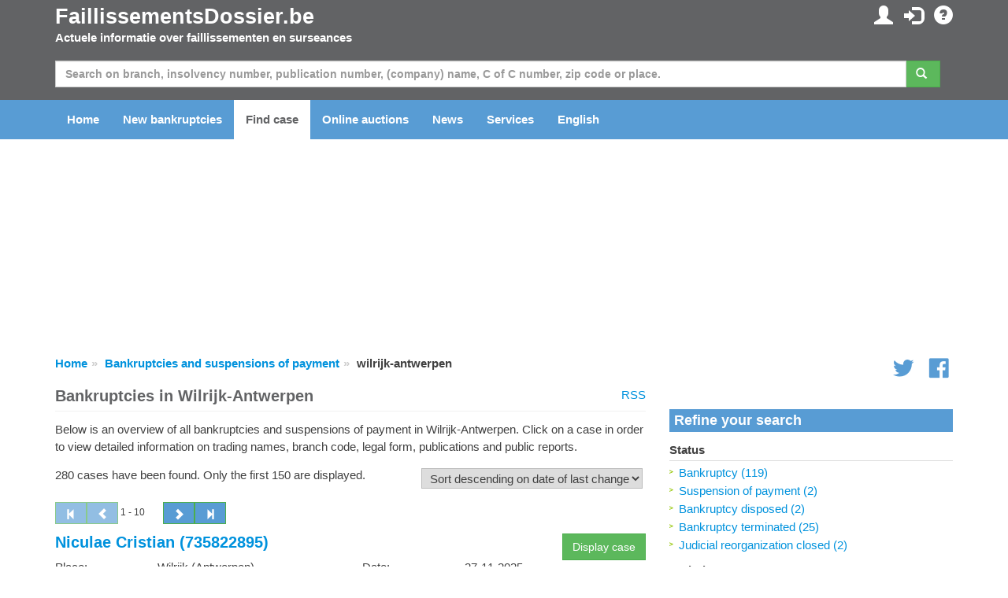

--- FILE ---
content_type: text/html; charset=utf-8
request_url: https://www.faillissementsdossier.be/en/registered-office/wilrijk-antwerpen/wilrijk-antwerpen.aspx
body_size: 375443
content:

<!DOCTYPE html PUBLIC "-//W3C//DTD XHTML 1.0 Transitional//EN" "http://www.w3.org/TR/xhtml1/DTD/xhtml1-transitional.dtd">

<html xmlns="http://www.w3.org/1999/xhtml">
<head id="ccHead"><meta name="viewport" content="width=device-width, initial-scale=1.0" /><meta id="metaLanguage" http-equiv="content-language" content="en" /><meta http-equiv="content-type" content="text/html; charset=UTF-8" /><meta name="revisit-after" content="1" /><title>
	Bankruptcies in Wilrijk-Antwerpen - FaillissementsDossier.be
</title>

    <script type="text/javascript" src="/Scripts/jquery-1.10.2.min.js"></script>
    <script src="https://stackpath.bootstrapcdn.com/bootstrap/3.3.7/js/bootstrap.min.js"></script>


    <link href="/Content/css?v=iYIwtAmysnKbyiVeOf6MNMxhCqDrACgem2hUIeekpMM1" rel="stylesheet"/>
<link rel="icon" href="/favicon.gif" type="image/gif" /> 
    <script type='text/javascript' src="https://platform-api.sharethis.com/js/sharethis.js#property=6614dcd011ff3b0019d94880&product=inline-share-buttons" async='async'></script>
	<script type="text/javascript">

        function ChangeLanguage(o) {
            document.location = "/en/changelanguage.aspx?lng=" + o
        }

	</script>

    <script async="async" type="text/javascript" src="https://duy1ol4n1csnp.cloudfront.net/faillissementsdossier.be/yit.js"></script>
<link rel="preconnect" href="https://www.googletagmanager.com">
<link rel="dns-prefetch" href="https://www.googletagmanager.com">
<!-- Google tag (gtag.js) -->




    <script>
        // Define dataLayer and the gtag function.
        window.dataLayer = window.dataLayer || [];
        function gtag() { dataLayer.push(arguments); }

        // Set default consent to 'denied' as a placeholder
        // Determine actual values based on your own requirements
        gtag('consent', 'default', {
            'ad_storage': 'denied',
            'ad_user_data': 'denied',
            'ad_personalization': 'denied',
            'analytics_storage': 'denied'
        });
    </script>

    <!-- Google tag (gtag.js) -->
    <script async src="https://www.googletagmanager.com/gtag/js?id=G-DY51EY4V26">
    </script>
    <script>
        gtag('js', new Date());
        gtag('config', 'G-DY51EY4V26');
    </script>

    <script>
        window.addEventListener('adconsentReady', function () {
            adconsent('getConsent', null, function (consent, success) {
                if (success) {
                    if (consent.fullConsent) {
                        gtag('consent', 'update', {
                            'ad_storage': 'granted',
                            'ad_personalization': 'granted',
                            'ad_user_data': 'granted',
                            'analytics_storage': 'granted'
                        });
                    }
                }
            });
        });
    </script>

<meta http-equiv="refresh" content="300; URL=/en/registered-office/wilrijk-antwerpen/wilrijk-antwerpen.aspx" /><meta name="keywords" content="Wilrijk-Antwerpen,bankrupt, bankruptcy, suspension of payment, insolvent, insolvency, debt restructuring, news, newsletter, court, solicitor, curator, branch, sbi, trading name, C of C, Chamber of Commerce" /><meta name="description" content="Overview of bankruptcies and suspensions of payment in Wilrijk-Antwerpen. Here, you will find detailed information on the bankrupt such as trading name, branch code, legal form, publications and public reports." /></head>
<body id="body">

    
        <ins class="adsbybinq" id="adsob"></ins>
    
    <form method="post" action="./wilrijk-antwerpen.aspx" id="aspnetForm">
<div class="aspNetHidden">
<input type="hidden" name="__EVENTTARGET" id="__EVENTTARGET" value="" />
<input type="hidden" name="__EVENTARGUMENT" id="__EVENTARGUMENT" value="" />
<input type="hidden" name="__LASTFOCUS" id="__LASTFOCUS" value="" />
<input type="hidden" name="__VIEWSTATE" id="__VIEWSTATE" value="bKHCiy60vADZPSwtPwy4Wx1Ek/atRG0c/GI4SXNWpinqEARrEWdp/uU3+yYr+O+AOfVVHUDK1Ey+PIouf/ZJJe+OaRG+F6P2tEAT9OCPDpXN3xZesBMrnB9/[base64]/8VJA8/lDGBRYk/m399PuMZmzpLTKAY1A4mgsChF4+BspyNLZrD1uFkz7U0YTdCXWWloj7rsSASm3FJpa4e9CSbCnFYlI34AT5gcIm0t9oI9OZzTYd2iPc0kUVrJkAq6i34rBHxw9tyh51Sw47wz8brPUSVfcEssYzr0s4vd5iIYwglOYCcK85mwkt/rkFRCf7ZP0g9tjhlkrZ6UqiW/4dptUl0xfoPLXKS7dhj2qLVADDZRP/lNNWSnontbw0SYrKcBjn928lfXJbTVsgM64PPUzjaERCyyArW2FbCYZO2Ce8YHczvWv96fgkV4HSHir6HQLTZvYZnEbt11Ofje8WIyZH7wrwPhsSF+EuTsXfqYVefY3iatk1s5Gp9wEzR+rGpJ/udXHTRU0Q6wltedNfkNR+ZSlT1NBRFn6lSVxwUcoqse0qnHgdGfOuaVYOZOzaDbEQ6wKI6aFbK8fMZXv/MUU7gyJn/gOHrhnmVQjHIwwtD0UGoIScY/k3XYSYhn7YTm26TEVFfrh+yEhib042F+awXtdPKAgrTRpiw+vJzXlRcrx2fS90tpXVMKF5D3LimJVefU06gUPblIzDqGztaimZXaNtGhWYP6x+w7VALLTUK2QvvRNysU9FVhfxCjAK0cot1EC+rLlLSuhNPv0wZ1/nkiCuDxCZKyPcPB70EjkRZXPjiMadBYJTV1tiYZ2GH6RRblJ67SSce5o0btVXsmrbpoj0tZvtgNYSVM6grfRFQq6NvUewbHuxZ4C64z2yQ8yeAfThw6szpemedYG3BWk3Tm3lPfeSJz0Ncz/[base64]/PUbfgtLPvVVwfHcp7ZP3JEaVa0X4mc4v13/dGDh/eXM6geN5DKyUQ9qZKAYURGDaJjzDmka90IVG/rdwReAABLq3lYJzV/cOHhRqpfK59zKgxkQ65zOMG38t88W4k2kJWncII3W3CwBcAZQj3cPd0K76ejXrNL55+RRELBJPSVQDy0P/SdV7B7Bnl9cPwswd5obYC4PkiglqqiplnVP99FJqbgJu//jY1NVAjWN9qx6jWUlO01sEsxiG5g9RoWPQRWJIa+tE1104KFAklxtMf1Vet301RfcAdxC/lTITQ8EX1zzpEUXSLLU/9eGxex2+7wrBCGL51ZJiTBUPQUhZrdlYvtaJOJChA4B+VldkedV6fiRpXVr6m0E+O8xYW7N5vrv25Ta2b9f6MxYZWj9R2EIzYq65WcK/JAld7/ZHCMr/QM+nbVWemk6hj9il88I70pvimpywlPwJHVvVWSlUBegeTpXqR9grzouO+y8Ydp6fOl/7o7Sm5PWDu4iZvTrfG+GE328rqiWHV85LvGaB2RS1GGdJPkCzd5SHvgZXtMyn9+3+NZ6NEAUTJs0dJjxygR+qb81SNl4kkKkhg/PdDE0kkK2A7R4rYqjkXJuShVmdlXxa4c86YxIu2Jf0InG/d0Ghloc99gnOTywW3K9JehjN163Do1B+pwrLYyXTCjLFaOhLV+33DYh6O5DgTVG5VRcqN0gT4XrNcw/gpVgG6OdcjOl4X3JLAW8szBBNMgpuZF5lsYOHwg0MbVgOC84NjFfxGb1N51nd2X6wKI1dWxLAglvLLup9RjxVWWcOApCvH5yQy2O9M9VmtE2fTq0hvaUiMsXjtRwLK274bPV8BUvVRmhtskcDxtpq/r7sOHFs38VGpD20sbvUxdeZy40t1dT10s6z6zr7DzpsDzNFQgyRKw2QpoFuNe6pwDn0LrlaQ1Hd3gYeK4pByExMVfeDKImMV2woNG8EWxle+eByiC5Qtg+6nIj3+XGfGWdZqvQkhXpnQDQFPXnTJUTN0+l8Zy9wyzjc8q2hTzBPUB93iYTrYTR1WbaT3RQdf/V4dJrCoBsPWYaMswvU0OwSRkXaK786glF3RsT+DqigZ1Uw/[base64]/o8mUVfD1UhcpitR+pXdRebSfcYKkOD9R2pXAwkPn6n99CUKJfYoJgOl5i8U7k56L5K9REsp1edw/flhK1AOqpIZvRXpYmmz2NeUIQR2ajGFk7tSS1zQ/VxMPBX6+LxHkiSOKNgjPlogqHFnsdzhM1zJMHp/3XynYE9zvNwNalum0a4eNeG/ACAqWs52PF30HUyfHKVQ714pIj9adhFdG/kHhAxHKWIh/wfx5Nsmzh5PCEGQc7WfXrRyTi3tACDIhY0Cga2fWNM1reuqWT1Wu/[base64]/bVX+yROsU77NjT2neb8h01IK7GhSHUtbQa92QKJYPnxNU2cVoeelER1x/Osh2/F0UO1uV1EN1NlEIYBDRX7QzyxntiK+NQI01wqURCwzALl8d8cvoncxCQRmCLalPdbbciVRkpw618ObLydZaK05TDuMcpM1HVILbNSTEmJLywRccK7DlK+NC3skA5VJc/4QQuaaWlf4ji2C0IRGcFohBvcebpI3vvHQlVHpP4OrHvDiLffd7Yxq1jDAHltlzDfcdWB+rW92Xy72jz4JIOfjiOQhbAxIwX0psiVOuNC/n0xFGt42ELvYnAFn9/gp7+Qqi6eQ1nu1i0BGZIEm+FBQoAuT4ADF0fhYKz/ZhnUs0F2mue14c5i2/uaXsIlXXmX/[base64]/aSLANxA+SECTgzgkOFVmUc/57zHlikUffn5o2rv3dVsWaxx7MT6nNtFAhB06Pa86kjYF6ETwOmY3a1Jh4F1fWvokqXV3LrUr91boqKhKgzJTL9LAlf0GXW9tPqb4CrKxOlQN/o/wlaOmIqP0AGhT8jNlQR/WQc8QBzmsVTy3mov0TcjKXW5YCiCpW0IhjT0fvT47JPVi7WxspuYT4dug7MeHLv9a+jggXFGGPlyah7RgVuX0ySxW+n5jMswKxxu5DZkVzz1/X9i3H4L+aWsXZHl6qBwOUsgKWBBkHR4oZx5qeNI8DpqE2TEYkypljP22OSZJn3CmjexR1Qsodo9ViE/1Vq+HL2lJIiBMlw5uD7CDAcg8CJ0xGToR+KeyHWxVRDZ90PaNuLXJXCmDJxcIfWHq6SfUuar+mJc5jx3awKAiGXf6q1xakfavD6RXGNRnpRkLQF3tyfZ9rFANoGQUXS/3h8AUsXnLPRpeMwPbPl2dhTTqFkdIBA8GYNkWLbLoVWB0SgjYE+XmQU6f0+gGDlZC5GKwCNXm1B0qTjhmYgbs55qZIl7NiCLnF32uFZznXCRROZUDD7doVkCVJCfvgZfi3O2iYU42hB7iKorExQa1EP+qLrI/aF8Vl5z+eTA2SG+LxMvKT+p86pTYZQXNpZS/K3JKKah9bW0YjIKWhG8a6x2c3AkBAhcHEJvqLtlcLfhPkxNiySjzJ7jrsK9iy/B0cqmBK4ztDTOYdcA9AwQ0PFihLULRRtspN7zulkzvzqjxfciJ72/35Ul3HUrgROMPpxP6Wl3brPri81oHbiS00kGnOW2T6quTYqQ+bcxEqnIWf5FZf5XW97Jf7DuSfZgZ1EDJVrPaQ8l4jNQAmIUwLsGenXE71HfJMJyI5Uz63J9/ndmHtcyR1HX0d0bspHpxPV2hdOfYSiM089wtcdOIhfX6R8Qyn7cUMNgAFLYWmMLi7Y+aL51T+O1GRl1D5xRrcANv1eVysrge/A3y/fPFSfyE30tBpNZJWVSrIkuFs4WNAaYIddTlPGS0tA4VH1LNz6eX1IO0o0oQ8tg/V743zK1NHDazGWR8fnn5QM2u3TlR2RJ3qLZYvrst70PP9wXWManaWUYc4SGl8kZiacC44igfLwas3XKwzXjKIf6vUK7YRrpiQ86MqvE02vsZFG9EDOve90rk42xPq3Z5I/FVfoMkiiDCqyWwCtqac83D1Fnvbum+6k9x4uJ0tzy69rYEmRcZU5/oAoWvVriPmLvwSyflHZzZkNsRAGdH90Vmd2UrmN3590+lCvPtdwt8G8Qd/IdbDSHaXbBhD+5x8SBzhROe8e2pdj9cwgi+gM6Hqf3mnx6fmkzAPbH/fsjglwQuHDDyaHUWeuXX+6KAXuzUVcwp6QuK258/V/43YhYdt9jw1wmvOd/5BDtyFdBD/ZHEJoCk9yXtZVDprM9g4rXrBHUsITbocFh372NqUyYunVkyk3GPz2jAkdC8fA0hBBy8tKzHyHME3EUjlnaPdPkTLCb+d7X2zUf7rLlYpF4OuaKS8sx9T9ijchve4Rv4km4ceGXX+p8wue8v44I932MNfwYWC/uKYjz405LPmYnb6ir5jhfvBgZfRV0IzmhA4c1ql1buquNEvOW1bszja7YaPsGTvWeBvca3DrckTGqzY/cvT4L0XcugtKqhgywuIwvOH/[base64]/TSo7xIe8gy6Yt+/rE44hE4Xu7XmSX9/o3cttiReoEahGJzMiQ6/62rc12FGch6s4y1DCJp2xF2ZT20WSAdRO8/afj1KatP5q22rzJBHSi7OjQ58Isbyf4ZMK1HyTh1FcKVPYVHCAvYlGIDycIdKwl3JJ57MKZ1CNYEgNm9bjNvxzDzlSc6kLDuT9veT20GXsIoXRa6JyWFRsGrga0L38HQkIYQOR4TSVD645PzHtu7uiJ5QEDcuPYfw2JXa/[base64]/3PmQ3Jie51zNbVPa4XvXuFE68xaG+f+rW3GDDdaEQsW2FWyvQW5FBzIbGuZLAbglqICKw54/8siuWFrH2apKgfUg34SCfGJM7AXecmAn/Nw03/Yzo1rqnPqS/pTw0P5qVLV2Q9UqAB/pCDzWaHJFZuKtu4XvdYREYRS/Yxt1DZZBK+kkMmbgVaqravl8oZlNa82IldFDZu9DjbUmU+o56XvuLkRP++9dROiNSyTRMx8YJXjJr6ov0fb2beeBFIfA7A/lHIHoOWyNd0B8C9y0uNtsHTPkR5PLev7alvLS5rfaY21/[base64]/TjsEtrSAEtEYvWUf7J0duHJPQ30nMFFGf+DHztZ7F7npl0ji05ltfwVlENGWdqHtU0I4ntENWo96R9lU/4KT1nOst8DlaqI1/Bi2O1qNaQ44Ro2QorbkDizmDxkglHYBCpKqsa5HeX2RoOmAKHLIugZcktD569vkEpQxRr/wsUia07VwghgjYdBvWtF/8oinMuc5csV8xRUFh9TcnG+DJ1mfaia8KwyTJjMKjxH8OI2CDN3I8VnSoojks7uAXhJWRwXODTqcrHxM1n50pmlCuIYY7OoH4RNKKqguyeDGZ3k7xLf/n7dS8c+AxmSt6ddXBjkga4PtOShaGYP7vLrtwbbzLxOsvfSiytvdjdvmVogYJ+UPMwtGzly3uTyRa/0qVi+DbYJ8Y1mcKn5960WqCznUaSJDGwT8xthZr3h3H0BI2xhqzKkWGz1Bpw3YOgi64oOBoRtCGcuCZ+jkc/gOzx4ra3mGrHL4c1V2qq6wKO8YVkO1mGQggSUuBtMpJ7OKVq357YdV8pbyLqAJLNC10kSgtGB6anvyE/TEM7FrtHgo+6FUfPEAPpWQmZcg7m6JXWUEanzFj4Du2wgxPYq3HBLkikrQttBZDoFM85VjE/mPXSpFvh+MKtZMQOQKiidwT+6tY5MNsHmKU/oHpTRWWe4i1jVTS94lrDqDCEJ8zBExMop4Qv2esO2yIczZe1lAL1Ya9OZPy9lFFWiTIWlNMzqa6AXTUoLydVFnYN7C1kuEKswb6CFN9n55EQr8S01JB/66h/DvMr2dFnKxU1mhz4uBBaFlJ8QOT/24V+c5kae0GedEL4vVD0mwAjcXKE5YsltMHsSNawF4qviM2UAa18JlaSzMV9oh4Ch2HdDIbkzZeCnH9gywifJ9xh4bV6HNYQTzht48nSqrRVaDOeMg3sgEPaUMkuLvv9Nz/ODeHmAI4njCYORAAk1tDN7ruCP82JatemtV8T2dXSXK8KuNzzTctVtkJjam3Xy9ZGubVZKt3SjMJUJUrvX/S0WrpnmtwAhDNaWFHwyr/4ETbJrIC5aPnc2qsB8C9Hb9vVPWwcVtdvT4t+7JPhLKq6PGSQZsKHF3gdTK3DwVcGZcNi+/IItUunLI9DJgCTWWukrFiPjOTdzv46i8CWauY1j1eQZ674ztEIpip0HPzFq/hzBX/Vuu5ZYE90nzaE2oHSI4E10qEJ0aBSxjaPrDlCTlDMrCaxXEoO7PRnjNvtj6KHxPuUzJZTiFntCu9X9fboDhGhZMSv3gqc3fct/87H8eHRE1yrFYoTs3hjlDiEAGMITtwRmEttTBPqvdGl1U/0y4v5CjpxIhPP1iNl7bW19Ed8s6vvqFC4uhtf9juZhaZ5oq9gCGacUZlYuIs4Ro2YTa7TmuprV3f7vY9Qc+O7maNH4LM6sGupznej3W02v6EtfFXZJ7I/E27/Z2I2Z4FWvpHcSBgKB/HXjYbSn2dsxsPAIUHzbwboZLPinbERCGDrLrXbWoHGD1zAlNpUYKSPRyDtVjFiaxbPO2woTda4vqwyD+MDk70huobCxD3FmdyVihiQBsGXQWe7tJRZrSujtn2f6RiuK7abFv8oKvovmi4ZBn58Gh0pip+/VhJitE5FMMtGZk9leQlJeo/UWhVJ5wokD20iqx1+DEw8TgO2ngRKOGAxpgPN9n2hFx0LVE6TaCyjhEljxBrMZ6QRMZXmGShbSvizQCSvLKsyKHoEIKm/uc0E6JRq7Sk5LlMIUMMgzguAQ1N8t8c2rCPzUDxoBG70b2dlwZdxeXcHpAuLtzsN/JxXckUHgqLP2xHkq/JqFfkI/GOMf0khmJaXTf6w6qoWXoqykstz8gnl0rBb14nKIIubbKX34QzqkeXX0Ol7saoGQ5Gfz+63cTciiwzyHjvvgEOK8f5NUQJ1Rc1EXPwXwLIrDiZmWh9qb/MuxxI37Qem6sewwRmEilSLaf+KxfnsauStEW/[base64]/[base64]/HnZxoYhEc8YdHzJ8YX2x98tiQ6Ej5uI3ZniTvOa8pNp0EU3M5/OmtNtCDVyPaVXgo7vocR/AB1i0WfJruE/1XpEM52Qxg9oZKHkEayY8+PpNW/W3goHUxXl8vIsivY6qqFvJVsUEYgP2BId4spDTBbyO1z9sMR+s+5nzrJkT89eDFw+bI2Kk7UIoTuZiFvCXwxI8CJ8jFYLELpDg6nHsmKF4HmgunqYsXeQ3Ag1gwTk9YKRs5bXYfouEYm63yB9JNtiYP/D9i3ziGLdOWrXUkcLDW2EJOHZcVHuX53Z/Yg+NLXF6Sdm5jY+tMm08V1dnnpxTNIxO17/AZ4r3uJy6x36XkHcXc1ya8ONQZN58+b0p2csLdszTgRxm01AbLRIlYV3iv3z4YPKJEYjyE0Mb+vPEGgZjf5TKEgLYXqf2v17NXoIXPrneKBFup0TvS8r+ov4MIJ0iQ8v3D8Qah/9Z3TKl2DE7gbPbMRd39ZYxLv8hwJ7D7EJAYeXpBEQZbYjvscMWqpAFDP5dH7C8cmsPEzG93OtGaTh/akiW0G2h1hoSat0SD0Y6BL1YzFA+qXlLt2uJQfaHbuFsrRHHq7r7JQfoxmi6UBBr5lsxUkMqJj5ylbPon8EW4eQqaYw2J/ONpc3k6o6Kd8jHWcXTq80F6xzoOWp+WSoccumqfTY+gqRWbnc1EsfAdnTaoJQYVw6/TXHSV629yEUQEb2c3uFzkpUW2DYGXItFuGXrsHRuY5cRGMHaCsXtSg3TUhNO3akh4qd3IJ+EZuhUB6X/hIKAjnkzeoaHIIdM858Fm2evH00Vfl75pHb94jRyqxKnK7H9CFGY6owiCu+v9rQ5Y9tl8yvwx+8Ns4VpspMeNfeo/kCFagTylQEt23zhYsWKJzgwf6OAT4GM8uX+J8nC3ewGQ/cHeX23LremyfGRXbrKwwc4URcxOuN6NV2l8Z04eT9WAzfKmorLkXUJ3FlNGu0rnWDKEOOWKoAh+wExBZm9CcH53+tnEOevcyDQNf1d1nHjzXcO5jGsTLY7A4BCDoXFfEMcUBNGFUtAQne/ZILAt7jW9eXhtClp7bld7UB/c2rUO0yxAsyr6DkmQGoFjyfLu34lHZeLk31Cutn06hrpXVfpivt2qkbAyEitFiBntcLrQH7VPNhcuXA0Iz/1poIJ8QRXiqCE5R+LR8PZRT6Pac3OXqzxDpIfTnw816QYalHO3aHqt89XyYaEdCK5C2UO4XyLS1sT1fSwKJ5EPg+F4D+BhThxzMiv5MJST/eHmbnHcH9TzPU9mxppxlpezEagqId2ZufFbE5JntStIONd9Dxhmv9bSMSoEnZ7zpFbco9soNtMR/cmB0JH+DLJ2x9I6uyMLJayzhdKpromDBbxxtjxDhKgK5PTL5km4TojOXVhwA8LW5RRGK9Y64rrGv5LV+XnNl53b2AvglzlmN2fy0KEzPOOpvdlDTEZHoOKMkKdv/N29SucpF1Gs1UqfIToRTEhQz4zjSexRBfXT8H3Hrpv0IJ41F1/IS8yCIgBGT5OMolreQ2sGZzZZ+vNiFXnkjqcktxaOWRTfVOPAL3PGaZBAwmSlhOQrGd61uoj0ba4zqkmqAA3YwJnnPc7rPZ70/XgrGf9rFEywIejK9h63n8NzKyTkgbOCHC9VBBZ8vP4S4vdwOxPnY2ae3f4W2kHqCrzIkP22kn4+LmVeHrAzmfXNufJkR52Yv/sbc3d3kk/UvIbdWyGOEXPAVQcMKoXkrqHo83surSCl9MA5z0CoEIXZ3w4l8cKSYZIdF3gM6p1T963S7ASfRsm7qYx7O7puDsqVUn9Y5di5D41ESXHpK5qfDzBku+jNM2SViFBry3h9YTWIfOQp7+PRBmnhWpxgrUXXYQ3sSo/0s336w6awvgI8ShKG0P2lrnpN8ZLlwf6xbfBXI1bNPA2oAyGp8TpGXqtHG+ib/wzIrc+slveL9Tb+ausKZEaYZ1gHgJwNjGHkOo4AlOBZA5kuMBjI4FoUtDTxiLOb2l5mFixm6uqy9gn2Gi9aEFhfQgfyP8f7sf2OqZ+uS/oTHTgDPLOXV/WW/wHfqlzwLqSjxN14cb055Ib2oEprD4+k//[base64]/Ui5zgcjibHsnQi5po88RNWzEd/De/tDPG29TcZHdoum7A8NK6VxDfyhjV2FFFsoBlU5urx7UNpaVSliPCm3FYH0wHuXDIfV0CoCRFVZmF5ZtTFkgbrUt6eJQ7K0C6033nJUzXeV3AD02x/mLDzXLDHs0qS2aYxu+HK4r7eaXqW5zZiW3jYqtv4RaaO+xpdWkIhDSM7Ha+dA5OvesUIuI5ixHXotD3rmipnoJhTNZHkqqOCYiFQEJDbA7dUFeQrhzpOrQN99he/[base64]/tDDOsIlPdgT4AXVLOYyNVO7lr2IGbGNKWgRbB2FGATXZT7U0+HjtfGM27r4T4vbmQuV5XY+NKWXDvuE3oAlaM1K+vSwSYPwSvjHtLmkaWEn+8FXtaa12M7EIleHaU/X0g/dxltvrsLk6eHInlaYkHj9g1dqERtXJCEF84iCuSueoOpo71UY1uke3gVe/ItE5dr9SPfhdbvkhUJYC3wlwk+vAEGgbcI/+ng+P5gC6x7x3ew1MW9m5X9y1xkos3PCuntKMgX7QVT/lhr9tGoXF22wmYgBA5/lHgRoQmkaB77e2T20rU1eAGF/NCwxAXeIdxp+dcRU3pZb2NBtNxbm7WLTGhgSHLnJsmatwcVczafm+29epmORj+BpNyMvu2sJruUTVc/kypkCUWcS/KxzGiUeAOHVWoC1Tvx0nJQiqfVa6JHdp5MG+hHunFD55HW41i76BLrUKtSvqeUZRaHEMimHsiUrsCR816pT/FnhWzcal7a6cmqBDqvD5vR1oGAifYKC7x/[base64]//V3TF7hGnc3dRjx7E6YdvIxm/4pVqF51S0BbKAnKAi7CkiKGzG89SfsIZU6Ig5EPpmi7sNu8GWCpKOz2N2fiHUKNaoGZZxSnOiLfoIBtNIeGTN2Q3YIlzOTgpt7u6tVi8kf4WVQFtd2BKCmJDbw1/MWPv8RDvqyl+nz17y5fTBeS6gX6chOfmUwjUDtPkBy3pmaNJwNDXG7cPoc7o2ypUnCZ6ZVjDuqrktGJB2oVOsucHV1yC13XhfRhHJGbYQZdUgu7QEQy/PG/0yJj/WoGE2oc0/GIy4OxBys012oEHKgJ8fxKn4rwDgIHdk66pf2KlzBc+7NWKlt73ZJyYYsjcUk7OpVeBDN5ma3s2qY5wbAcQ4YXHQI+NrlyJgr0CoYYEmapDzAK/6VU3jxmb/+7bAXFyLztv+ZMk9eAMN94OQ2KKuFckq8dn+kboML8iO2gEtxE9RvBY185TaWzYQUbkLcTIkIa1FJJrq5p82PUDNpEwPBFF/upd8VwrFSvAwWc44NpRmyu+DJ/9EZsglsYmGHAQZ2d6sOlcpy2NSRp9jO2YF8r4CS8IRQrxwWiYdanlJPP3oCkhXOWrMrtt4EdACbyRio8leQA+eHqZm56tTNOHlZsAntIb1zqAqBtu6EQJhCHDR6G8JMWO6SeeiN/6zJeRHEr2tEYhoe6n5REj/+Z0l81x0C8YTFeECjo9Nlk722Ry+TI9CS7pCw7MkjEK04X707D0P3nlq349vHY+pEJleWn9HlX4UZ/gDlrsLwf4WwPPVgMuFXkk1+g8ufJG+I/Dsl/B+Uev5Yfr/TDAFODeR/ihwsELrW4cBQJAqIYTueDsbCFNoTrOlyHF7Crxk/sBdU2wu/lbyPh33M0Q+/[base64]/elEjS4BIOgk4UKNMrSQgtXnEcV/r5khCVnvgJCoUmgrwHi1NYY0LM8ytoZ85RQOaG/gusoOVV+zsYO6iHp5rqbrympSaqFEPwve8h1Iv73RXb6eOSgP4F6vrk0W6ZFbk09yFfqWRt59U+yXMQYAXNAIFc3MRmcZiISocJ55xZQuCsaJkqKOXfPlu5WYpDCB6Ufc7/Kki8goO7JsBJElGKT4xGyp1PTNbLoYoJ4m9Hrb5KkYki9RZZp1XnTBsjCcafIoECZuXKC4VTwuTBJ6USGBxMEPqlUhQ6YF2qg1QAgHaYHydLCfRfNObeOjTJK6Z4dtnYE8vrYSZJP4rD4S+MSquvFhhLHqSy4pszssJl71Pkivqg/1PRh8CXKsIYhOX1hjMO5ii0jW2EuhluOzdk+GtqWCHyV4R9s5R2k70SGdEUg103RFBBnGcLETTOU6gY9kZBkDDAdzXJLgj/jaNTWcF9OzyVbd7VA8BUCZOd+Kc0SYdKmbBVY08rKtDjnlXov933Q9B91AjhDeTp/x1HdbYJP5u1scSs2F3lO6RnIuAOoYwpqw1dthqmp5Dok+7gtWirGi5DoVWzzj+J0T4YkAQU/Rk2aIZOikpwyZEQ20GLUl9R90CBvMnSz+8wbGLxxt2O8nCqIGB+yJbvR6SQD9J2mIczGwUNZWS4QelJCQjnZNbpsNAVm99YRCRDCdBe5knc4C3a0fkyT3pl3+wZIo4m76PCbnw7paDw2cZmKYUA5M98U1zvLnpBjLS2Gs3183OQIzSSjFubX3EwFqj8IAquXGF/6hPYgNBC0C1Y/05CyesozngI2TfRo51YLBBq74FsxmQg1TaMvj8s75cNVM3DDMWnP6ORxBgCpmH/uUuMKsywyUrplg1pVMHkAP25KtmCn6UenJxkoPGdMLYXcsl9j93R40sdqLaEBJe0IJZTBovbW7g0tOtxPPfDxYiwIrmJ1as/[base64]/Wz/5sxdVoyxgguXiHDGW6oi8Oq3kN6Gsqq/CW1k53tXrbMOLgSZnNxk0X1HyvFCsPuanJC06c3NQLEuAg7wtC18INrycRMK/IwWfldw32Jl6J0/QMHq5bMKnshHSpgEZAfxBbaZhjxKkThiRKt+R4LhevTeCuB6UkzTqQrsNNU1oCvMMkU2+FuE+UOLeGUbSb5clfTqeabtQRC0rel7njXhUlueZ6Tun6yN8phIEidmNYL5VbVdmwFZkeIF/3yhR91bFF/EzbGEHxhucPfhWaILq4DLYxgiIwsaWeVDFEx+EgFeOV7M2oy6O7lvQbo3Tpq2+kiuVcYKXbfwDVDKtJjS79CvyMnT9+P5keULsg4krse/QPDhYZHB0knFhbntLYTjzq7pA1au1mydWEsRGU8vxEjMaL4w8ffVQd5+3lam+GGaxvxUVULFbTbWEN3etWfZmyei9q2D3mxMeVLb3v9rIWoFMn1hMpVjfWFOsBvSECbuWHKDrdQ8whXGV/3d/yxXFPsdkM1w6oANqt5FNbV4D51XaAEb3+SXnPlvmJfgIxPFZrnYfN5+2UrpzvByMOSFAkOriGOaNOWyU8KFAhHv+XYZmL+I5VAaG9M+nBR3GEacofsd8XwDsTU2jU3LmsNAF0ir7yUod73u0+9nabb9FyaipWhL7C/o7k8bEIf0QF5v+AUuMUR2YxM81gNWI9Dm/wu+Ulq5YNSZlsOQFRx7tOQRd2zY8H1jh+CZ/THorIgh3RyvoNTDjr35cXBs8hNehuMCo/2E0xLhtnlrkBl8kiUL4hhJqDhAOvm8E0m6bwT2rqQPa9CJOKRv3dmnHZL5VNfl6c0YkeLJpfl4BqimaDiordrok6N7CAmdzBqwjY6wLiAVq3q5+9O2lW+0/gVED/MqZuJ3yrc2rpizLI3VV8KdlcmOHfGaYEPGnTZC80XFeVt1b2Jd0ZFlLQvq7tHMeZf2SRm7LF4LaTGT86EU86zLded9xcCZ2FO+fpR0xaciPrM08Mz/qL2mMDN99nVQ/yInSIScuRoujI6sLXKqup5+DHl1avsPMAjQMa+f7gqNXOJ0ZtCB5bnKjPZU63qzngD0PukjBPpsiP7SzevnLPYbTrUqEPAgFFcIjm3ueC3CIBFQI3NoYhdRzdCkl+BLyEp7bOd81sTcntWbC8SyHeGrBEh3TSTvXmpXzbFZWAUc/f+HrD6oYLIm4/nFa8C4/ezhcBEoOI+QinhvCQZ1mBqaSYo/6lmluUWBd4wx5MFrLm0v8cqaWdY1sfVCC/OXli23Ykd45wcWNrvosjot31xYivzuOVnzMFs7rvlG3lDERmFvprFlUCMGPCEfYAn64Lg07dGgPWjOEYk6ySoINI8NG5tv/MbgciVkGD+mWndxxKzRLM3jAaBRre+6BbMNmoUJEgLcJSrnjkc7l9LVTI5yrmke8Y+62QEQ2xZAiYRyhwOAhyFdBShK7yr+xREzCBjhWEe57ijMAp3c+akk802AkvE9oTAvll/cxAC5GeqKQiu4l0GORc9wHIX24ivImgoWgSlfGlOJdTwBuY4phJ5Opbsa0FwZjVgHlS+yE5uYsnqAPXfksXnWlc661EuTEsRUZudhZWkrdBJf2UH33rmSCr74ha/YhnYRQcaUpPd1Z9mVPKBKDHH1TLa5KD3JzMeX01tcUem9ouWKikCvwsrQXJ3XFgO4QOQ8P+S1gmeu6OvKYK7XyFNp87mxziJrs7f8cbnWHlXQzVpUnN5pYPsQqpJZ7W1znoygKg9Dt/iIletr38N13WAWDIVXQTzROLtZzYvbX00n5HzWFtfE79q0USBIg1BqAb9xywWZ36XgjazQyEqnO07E2StQLbQwqzzWi007ZBEAa+y87lW2NLVHnokcIfD2iGHcvRA14aZFmcuAbnUNOEgXocqx4ie1386D2k1g943hC/qHdO3ysD00aVMruRjT0wksYXZDFikHSrCM8wE5g/b31TBYAp4JZ0XV2SV5+s3XjblOmtPiTBeH/lRHJhe/6moVY9zPB3UIgadL0Vd7p3DCq1zQhXAgzZKoVAHjlRHzfU1TeEz8i6czjCZ0JGv2mY5d/hEkHAmJUqAl1dnkUgB30N5mZYjhsL8gi2jyJ62T0La2/CBSMCVTcISGVQ9Jl50oCUQU5Nl0FGeSig9T54DoLkDSYAojV8PXZtp5in5m6HMZ2HZdVpxFQITABjImImopL2cHTnqQhvjDPxKLqpPFJo2aOdHuZi7dQm7AE4SMLCBz3mSYCViIReoyMFkPOQNmhp8iH5HIfNmpoz8o9YP4hPCB/VJKO2I+rorK2iTgTh2zPe2oI95SkZ6PWURWZaVTY9ZvLAK/yeI/XBUpkENCW2ft6g14UWnKeVuXA8C0qJPUowM3lYcvpTWT2Z59OqLcVFA8MKio8buzT/EGJNOs5iJKOY1aL3bDfQpWTM5MDU5Kszdx3q4odeINeYgkPo/3HAtoRekN+Eta5q9BVaqPvOSLqR0+HMQvlPXCoHi0+R8qkU1SeXHvah156fo2ufXT/XpNxTwl5gu/1QyQL8uFhfZyAwNF9modI5TzBvfEzDRK8se+3NAkdYkgq/DLLelY6zgeIwwNuV5MAeIz0iEovYggrKoyVc+blM0srgOY6pC2nOOzX91txs9xgJM4aAhDxGFytwzYIwiBgIdkI5WDfb+oQuLtwqh9f/bYG4jZaETrjcHYNbyLjq5Qk0dwiSzT9hOsRkddE1WkGbyUxVFaqKnClL5WjAUj7+R7Mhay0tOykpLW4xe6SwwTCK0+c8pGr7eRUPt4/Jfzwa8tL1+0YxYQG8xSZgowglXmAj9ksnIt4CgNlj02Hvxje4AeywmiNWdqHd0T7peQLJr/nGVaeCDbFGfER9HhVlkgMTygLTyWlZjA6gmG0nNjcxau7G7DEEK1XhKhAUsacGXg/K4in707CHB2FcQXz6sY3xjpjtp0nyUE/sJkCTJ270cJ4CQHPcvR0JTap2acH0mKylljYf6W1UFDctV0m2V9p4qx/7nFNFsw3AIu4eNZhu8fRIOz8tQ9uBTJoXBh7ame3fXV6QR142QhECWSb953kieJNIMUT3FCbFKBCueAtiF1LWDxQjcv/0+EY+ayB/2e+PxtYx/R0YITKwC9kqG7AWBqh6oj7YJSyz3pE8KJPoP2JNJ900g13l3zYFmi+McLbJgFmiDh9eqEd28XLyAlYvkc5Eb7IxY3ffZusk91s0X4+37k4ip52M6VmPrtj/0Q8gakZKXdDwh1NGHn7308JJ/kcp7gc5dhRS9snAN+5ZtIKZjOmFXOF8KoD21UGuD9vwkWzviMlF710r3Dz4dZLIH0ivox8Xg9ZUPX5pgPWfvxHSVVcQSkkQ4zttOkSFjBpRhHl8QOxasQdfviWZxYbG7N5OdJRmigcYM120A812InxRDD9AbauY0JrHt+S9w9XQRsL1gEZUCa9X9YOWU6/QiGrG7uazNYaz1bbOS71ROSHdG0mZsJ72TytfF2xkd2j1i+jlmK4whycnVmlZ7UnrbFw7Uh6cMnn2tmRAV8xRVww/FtLlS2LCqTcwpxzLqC9Niis9q/Is84WoM/ZThJdDT1BbmvBydAK/[base64]/3CSwLWyU2EU+5PvMGMrLPTvoCpf2mj31eL8jflmrzJ3GQujIR3za/IJfEyf9b4COzPxo7Q/hsPguEaPTHVwus3+6e2qln0A722vQDthfFiQz61pGnlZwM0Rh3r5EwdF1k0kd7X76AAx4tvrUIx98q3w/v+qSSiiJEKRSHjQJzXuPWol8fsABrLSO8Oqw1Ei6eA0c2KpSJI4batcTjz2hAEZx/tFM+2vERjeO0AaXhTm1kW8IgyY5w6jHXZ9fo0UnB8JlEokIE0sqwbvq/jp8Pr/uQBlhednZOMwmOWRbVECJIU79J0/jZEjxt8NcCT5Hsd9ssAF+suxlQvqeMaOylRgHBkw4By1RVtb4llp2lS+qI3UKGbmVWQLr2d1CzPXc655igfbSJO76Y57H4A/NmOZn2TSxiFca9PaPQ4MyrXacVFc8EClS93b6A+cL3/9u94Pwbu83IASOcxpxTjvN1rW4GKTCypTGtVpj6DDjTcal778EZMtheyARdTPEymPWfPhYKcE2/R4pNglHHdCrzqi7+GXhVe+4Iur0QHiKfu3xPEGui3QMoQu4XryUqKe/G5c5eBFBh+XooxW3BT3uEtZMbU/mtRCq6wdMSzn/Z5CS6IRSLMznqFXOMXwFOMBXNNxRiqOPOLLr0mQ9oMU+xW3ubswpt9kqqs1uPjLMBzj7nhBwcFTHGHJ17bPjWWcYMFii8OowfG9eG2RsdzcrRQ/b8LO573F4y9lDuAl8X/qi3yiO1Dd8lFOIbyfbXYsZiHlTWGE4M4vjc17T0GzksB+gI9/tDwE9hxoprOs9RqrJ8ae693x6fNe0VRw4bATG18p5Ughk+mu2iVyNiwkRsOwF1LDWt8UVSvaP5SbftP72EQ3xQf62SeOkvzdgQRlrB04A0yw3cui+KP1eg0iFZM6hLsR1UTPpgl04NF/fn4OkkMkmNuKh13DYPt9IGQAGcHahqjGRCck53b82t/fWt9IcZaDE7TomC6ILYkvKjMaPojCc/eu11OiHVOizDCaxJbHw9ettXhKjdlFOfnELONGlmh2E1VWb7+E6b2p9z3mvNcr7BQhw9l24CKV4k8LDXxEQofx2LC/SDujOPu98eC2omNj+/SyuKBuQjKhu4bqZ64k4LvrJHTlSRsqj7v4Tk3RlqsY3/wMycusHBl5eyklwAnteJePeiLnYgmw1kVNF8ZO7a1y7q9DHXqu5JsH1cmKRdvAuxlF+Y7bxp/DWb5HxIcjuWhjm1H2glwKxeW1iFcJJGD+j7tS8zhNRRdtSBAHMrlDUo2sXuC6BHlBN2CxO35c+YIWZTcCt4U+28o/9DOMkIkmqRi84/5QSiwQsblZs7XjKNaxupdBr7bN5fSv1Ov27FvOC+e7T2Zk/OkadN6HsXBGSQmnL0o46dQ/it21wLApVptPcofSrf4S5N6lE1lWFVVIny7dF8ZxWs7UPBe7OiaCYCJ8AIcvux77A7UtnmWR2Xtz8c//focvFWhlG1HsyOY2tQRtbet3sXJisB2vTO2ap0UkZdER1PHe3PpXVa5TW9IWjBihF6fRhePDnJHnAGd7csMkkN64vy3ZpqMhZgbAUSlDAkJzmrIhOFlrCVNj1QXxPRHdC6Ie04I+ntq6oB15AZ+xW/ftVdTditNFgjIlmWPlTA6/phAEmzRirLL9G9zI34vYRzFY5TzRrXSu4Y8mlh8qAG4GVYZ5gquDByBo+Qzq5foGFskA6/16jsWw1ISa7KT3DkKfbXft/lyrTew//7gs85Lt8xNY9+43GqdmgJbJGGwJtj9f46rcnxOTVWBYNi2jNPahbWZEi9FqLD7ULpTumRqflXfcyUOFAJaMYCmTVEpzi790Box0fDGwKCqJxGM3Cfl89W10604cjfrFcpJ1Jwdj0Mt+R0soi8a43FC5Ju1Jy7HsvFtgyHXQVjyJRclnJ7CCe/5TvcY3ICA/mich7Gg4wcFEZRNKjM88rAZ5Og6ZXS72L5ql1igPcCPlP+IAq0vzlhXTs10Xigt7CbwWEjR4ygnYfk449sLZpSEkWplYBEZeJKE6tO/VzyDT8IorOIlcAob4WDDM5e+sVIHrZxjIU7CzqmBPvyzHkRFk7/r6TKkz+O4isJIcPkfhHqpXivq+QJ58EgaTdy4PFASj6Z5Rt94B6Et/6F9bykhGtwn6wSiEF6363dgWCkJQofSMFqKSgsGeoaEraut6pn1DfL1Vx1Rffa6hvHzufxgjbsZyjsdAIp1FR+oLVhCJ75/7g+VJnVWWWMihIdPys6fqlethznIx7UHhMFG/4wLOsqavP+BuQPFaqhLtCtpnhmBIZ4JQgcp+KrOjZPlDo9jLIQVbjohpeJNZui1tetXoxkAxAQoR+2nUYtBXc7OpPtj7OJ+lnNCwTYq+F7vSAvX68X6aoVBxgWsD3D/SnqOdr0OgbdszMtFhAFgeBLqO6EAeARKLmlXaS7NJluYTm1UN8/xIhUfWmr79HMZiUs9qhN8GE240Ln7RNewZPihdHBGr1ltnMwXrUs29YT5WOcxjH38Kk7FyGUDwkPrxZq1Rw8uuPzQUnwEtMHraIq5v8Ylwo6LBnBsuSlXe9uIzb4oLuQHm0iaJuckkaT00k4w5uW4LRlQdoQekzxhoO3IH7/J8AxSuUOUS/DAPUG1+XfRP8egNjyPr5Bc+uKdhFokbKilpLYj0Qy0RxlZrmEXNoOxOyMc4leOwxr0LIFj7RrwJPY03LTs7GCLKwnnu//ekoOUHC2bB2Ca5zi7zFWwAPyfqYTS34EI8fLmL9Ly8v+G58HqHGNjIsVS9d7SZbUpfpJVyGLrU3S2z1rQggbnLyi6SXZWIRfiEIhASTcUfT3PiE7n6coxfCe/Ld7XQ9GTasj4d3/7zu3LKlLBlMav7nK+3NBA4bVtorwrKNdlwTAMYmkNqImyu2/mrHlpxm6IUP9SfrUOGYbtxt/GBlayt6CKdVnOq+jFkvtR45fbesuvD7+lz21TVSG18FrmfqoGqaNcRaGE3QFt43+jaSU89nTkmTs3G4lw3k9osuMxkZrJ4rwdz1pTu7OMpG2VuBIG+YDm914FJcCbQRCmhKm2gm2lYuueTxM9phR9jfQhaXquigUfnjQSDGxqMg2vt/gEZmccDZY8UcPQ8MYsR0dApGcfn7nAOUQqUtWFycLug5G5choyCRlqgRclTnFXn9pKiLGU2ynUX63HCadSplERhPH5NBabTksOD7JS216OwbwqyXXQuRFFKpkgaW5lkwIFFKjxZqZxU1TFYOs2ztEbhwgPALXnwk1BNJGJGjxPJEHP1sOvuDXxU35F35Y/gOR/PvFOZS9IbQjHmyMSr0zYKENxNmTGK5cTPHgXbC3bgzsbFHvaUjTPfJGBBx5O7+Gq8MRpTxQCByG0BxlN5GcOeZXk82l1fnfQXAD7tr7NMC37w91qL2zOMzvdudo/X4Uepj/UT8MaQ54A29rD3Tl8e434Z9vCjQ4bz0UToiPy2odwCvVh3vTO/[base64]/m7n57XWOLZ6cKnpqePyauWBv5z53XZik3BDF3tWCeiNXxmw+6vAy19/HnDHMnwfnxBvuz9jhGRJsC0yXE2pPV5INpkrmZqsRjZEdE7ah6NmUnaz86KsGrWya+nVqGkRehOVm7ET+0EKSmo94V3S9cl3H6C/l6NKCwXtbV1R2N4/[base64]/JGkwN+oXEwn6ezAkyT4IEB6TtJXkEy0/f6QbG4Haohe7aN67CEvitgM2mwpvA+J21YOn+QfzgvANrORp/H2dMO54P/dqGSaxNXeaVvUd3N5AsmDM6NYx2IFLV/uD9dH+9pROMJNBUnMP+8+If44GTCWU5wASaHnNL3aIjkGo1vrFaUOSTZ8BWqln+S+erVHiw7nySemzaQjqPZm9obH7ppMYfa2sjYo0czVE9jQZZrFQ2TPD6Rfj3szYc/Dt0gf18nSdcsK09wucd9PCsrHZ7rTVwqdEKcenzFxouH8LHJOu3Nme6AAWesZ7NKs+rK4JkG5IQln4TMuz88tjNXhsSL6GwX6uo8BIXVsRgCLo2Nq/Dwdnz2iXbhn/f77QJvD6CZ7I3XE8xXOCHaZRLwQXhxA5BxZWOWa+vvemDKgbNMl8nKIMVyTxsQ6s6gJGcOVGJZ9ET8tx0lIt7mjtNMfaqdNDwmWe+B93fF1ENf70aCKPL6uZKDda9e9/2l7eRPafxwjh0FsFNMWy2FKK+EFAmVAVRuuPs1WH1aFUie86hclIiZjRAFDwVSYU5SoqGUZ8AD4OwPvo1tegnsebliXbPfnq0qW8azuxZXUKHmGzU2Xe1f6Z73PM7InIx1ubD8F/TvRy/FIUvMGEAEJADarUTPNtJYqmxbxY7wQ6wMYmJxdZBwwin6kb7mF/Im8pcriOFSaB/YlrPmh6yUOIp7OTy9csQJqpQiPSzRkD4dGCs12jnrza1Hgxe4jaw70f8o06Uj3ZUa3CjFKaV4dPYTYC2gyVpOSuXg6tSh1MsheE1a3DoPUMblPIYxjyBgZV/MRkGD5Kch4xRGIRMolzIl3JewuXarwshaOHppdptV0L1j62b40VAIml2QFvqf4dCvTDe3o5KcL1ikGq3auH2H7QCMvw0vsrLzSLDVbwUgwdN/oL8xJupNq9kP8fQjv3fafelyfphRZOOjRId6bFWewuEdnLxNxSZLxupXFuzrIgCDWEKx0v1Q0+6B3XsHCpVB45VVwFzm6i3Lq5txc3lig6s65nRA2/5jHj4pdA35IFZCDtKkrsSjc7276XBoHFSgw0NslvKkcbN+LpId0sMhLvRTPNl6QPXN4atbgBmnaFnCSN2+YjmV9G4SoNZyD7TxhXOpDaSszJ3HEIAGnwvS5j4WHG273g4l1Zvg5MrH15rhxoXtnWTgajr7pVoARuafIKEY9K9PQLK4Gbf2936YSUCQN0d2wdVSgh/Ecygw2PW6eZtyNOKTI26egfQj+hmsC5/GRO3K6Sj+6JA3nCbvPLAMD/HKCkdMdjtLQEKNXlEfVA2ST8Eu1yGp86149dnHLaaWZfQB1Cq7sFXgO/2XnMKeslK8+0AVzEM2OVYvqL8e62i9otkwdw3J4DC8tyGpBrrpdF1gcDcajGT5zfVSbqcm3UIvibNWXFS83a83pKOZqfS38LTolK/hLQW5MDG8QJU9/XeIKRRtRL51QBbIuDeMC6tgVFkwG4gvha2JhpC8bBHBooVkAQD/cmDqXuZJwMV6kCG+KS/Uka+K6cUUTMgBShZoC+N8MUUSCZzuAUwSSfrqdzv7TCbhoRTqNOB6r/AqAlvo3AY/CO6Ghd7tzowhXsZTZIKO/2Y35ImcXdvtux/au4NNM2mj5chT1xpmPvPWhdq2gMLza/azq47torBJIpRQKQWg+LgcKt6Vy8LaBtwc7OU1Q73ez+OVd8IoXeY/La64bsoqti19pfQqRJqjOXIIhVxkUBPIp/V/qgfMos9XmmWr05L+gmcq5x93tTgjKFtVJdimhQIEYTkYegvT1UdNbaEStPAk1Y5paE15mHutm9ilnf+di/QjLGVXWxua/yyQMtnDML87+P8mPUeCXn/X+uGRDv7G/1hOCy8YMxiWq2/DuQ1tUic070zpVivG+cGKYkLNgDy/c90+KNECVzxLxfD/GWAmWJFRBw/gz+MGpAr1rLRnjwRoqPqWYT5GYA/JDHIYy6TIPIVfmcVBM9vnr/rpV9etBgk8p2UIyD+yn2XlaJt8Q1cUDfaN+7C+xVgJ6Snjatw3aaojF+0Q4miaKVFWXrAtzTofzlvvaJv4Dn9A3z5uHxjjYJ0GwdpQLBbKO/nV9COVe6ZmmG0x0BH7x17c8PfEQzXVRMxS1BqBXaQhl7sNxT5kh7njTkZQrV5rmfFTvSq7/En8uwVYN1lKlMtmh+RELSsS5XnXX3/TJy+dGeeieW78yDo5TnHIw3tHHAewtB3vveDpt2cky3f3q0SosvyFDvDR5HtVBQnIWweRb/Bru73i425qFNIs6kF/gQq/uhiYFQltlnbdzyUn40TsGkK5A3i56iJpvFwMB2O+EoA9lOcEQ3usghD6SAAhJu8aq/W0OjPRIsUU9dKlJM5PGbmtQqx7PT/FetEWLl+cIqxlzodbzZUty7+ZJKmbuVUJqojjHU914gl/[base64]/[base64]/8+VIXfYyNb7tQEU+bOodHhkrsZzfHosrx2nItZ2Zqn1/JVu3O6mkBaKbr7AUu/nAkz/KO1AHYKDsoa7d7QEqhgtqazrsYgVKs3uQcjMYok69HwVy7abuTcIKkzgB88FXCfLVxUf64++/YPBefNW3vSMpJKr+TezS+k/YXrvfp/77DBDq8cYJK20S2oYN3kGllTV3sf8KhBPD7+zs200Ga33dFl4Qij4NpXyGFrGzLjKdompp7B1/5sZY5qpBzw61NcF3Jv+nmqp/ULAQ5v041X62F+N4XEB8RfLKvYcBBF68LbexMgJfv1Ah8TNBuX9qwiCcwmilp2QwjdC4L0z5cCc2Q7HzdMo6pJyAo7VLei68Bjx5uSkdco+XhV+okHm5NbidZ6/xQ3KAgdnueSB0bBZ1UA7mJNYXWoboPIjhuUxOxJ8iZv+SX1FAiSiCQG3lHQSlqpnO0BdiIKlIrV1bDajiboB8gwV82ipDh0c1KOHMsIrtCeh5P7hbzpcWeHG4bnnpWEuYcJGnvjOM2OxRgKOEjAfxoKtsxqWCrS5xtmYquGlQnVy9k62oCA+Si4fZx3jFfOQC/OeToC5cUDw0TgrUiiqsvGPu48f7O/HWhcaHvKcHJiCuDUqpvPJeQMuRWSrsvOcxql6P6riAc+UucDlKZD7KPm7xMsYG/6c7ijKTmB/3QnwQ/JbAZLAJEPCDYLoDQW95JJdHaWdQXBoKweXZY3mDYdF17UddJCZTkGilcNeQToz+eQU2AKKpNXyrbPZDeAWepLsca4JGwjWiX5W0DrOeKWxrkW02WeWFOdya3EqzmGDMr2AA3ST6nDQtkMxOxCdnnmDV4pnXxv20ZExawzVyKmdbqt7oM7BO5imCqDSG4K8y7V/YNwYBxL6BKtwtXgbZFy6xIv4JSiYedbOBaDbS+cdKMJcM/tmDuZIRtFv4k8pZLzf7aFTFZQlWwhU+4/D9RMviYSNfmotqDLQdvz40oaq6HCwm72OwSm/vXbXfoqDFClewR1zx9qQ4yCKc2a1NJrqyUFTKdo1CStyKosGHPfDuJkLd8GeUOZfGkrvd9rH4afcbFEznfPQBdDxwUJuljBrYRnvvMx7cMACvVPlmyfkdN6nyD8ivA7WzCTgAfHBAPbUv4+WONEHJ3AKZpWPt+eYjI0DjIuXp737/80vRGUTRJDeeJLu0L93X4CqiQOoI+3+XTI/Ft6TRRvI6kldK9g163+hHAl9DnTfLsLHJieTqwa4zVJHl8dh16uOLYAI+4oy6cof5eeAlVqSSlFDWwVZEzq/CdkhbVGaMZ6Z+nGQl4PFcCxxAFSZOCNfOSlYsKhYLNEd5NtupZosEBFLCM6iGSa/[base64]/ZKkpE7v4OoDaNGrzNBAV5L1aZkX0VMllH1UYmM7tMVVxG/wqpDHbyI3DT2tV+przC5QKOAi2uwRgFT836dzNI45jXfmbfiU7pXAQF5A0RpHKiEYd12ZynHHpPbzJtTTqsxfJrZwm8zhhNu9jWuwnCngEy/ZpqWm75XjGIsgcGwJYeUSyKmgTTf1mqzk8Ksf0euQBOlmvGyxLo5C07Ri85Kzzz7ycFYNMS2YrmYSlhd7saYfrBOXweeV3NmE3HBf1zS0JeVi0SACt5/D04X6oIXmOVoy8AjYYVpnZwzZ4ecp4gRLwlqlGuTv37EHYB403Bj1Ai+MaEYCaOUvKF356UHyklNejPOUBdIZjVwj3Xl3BSOXONQtESGldpwWlVm4XBAwk200UI9vSg9nOZc5oRsa3R4Yc3Tli2XW6lf/+kzqQCtQupsty4NEf4kph5YmfYv+4L8HCDsh3K78yqW7ru6VagZwbM+3G1HoFA9PWrs01WKoVArcJMCqlnClQkj395SSRCYydlcx5DtdUSRE7fVHQU+ni7mBMl5rRPEVKUVTNtoHXhHowsFkh3nuyzV645drjEhWmbRMVSAoPqS4R8s+MU/4vT/AZifjlm1VjjmE+/XckyOSeT8zT+6O03xs10oF87+o1gK3127cMSj+4H55fTzbQskzme/XN7gKSYrPJK37kxIDxnT/s2OAqdfVg5Eb2E4d9MfUC4myljzgdQpiqW9y+COquEx4sxgLXYqegHt/oQzU8iy2iyibXgG/O8h6yn6RQkr11deXisCq+3YxjRWFBqan7hUILCVpt2NKKay+lzdhSVrgalltTIZ0hesJ21GLItm51N5GyZBZ0qABYLw4mEpsUUw6fA6GpR4GLoEOP8MZDA2Eceahuvqffp4g0bJjQXyjTuvOtqI1MHZ7JOy/xWegnRux5ekFFXSZd3vWx2GTvJ+mOuCQNr4s5ZI0wYECTgcBQOqsMBQg4beVJ7SfYzacAj05q/4/Rrn+0jzOuNM1rg5Ae+0ij9yEB9MNyvHLvC4FVOpCoTd6D8hRlm6qH0NoEsYt3fK345WNJxAu6PLlkS5KRfV8W1+0cP927pY+3DKBJONILh5FkMbmDVf1HGIj3/ntvTMON1+ht8/12OmGw9faa+lDHKBlyMtA1DoeoAoPsRV5gWObwZqVqbiJME0UgHFLmBNbrPHhejyN7+ILczEUhgFcR/MT7j9V/sJdtpqPZQM299YNKjcjbmHiXvWGT7vRCmRutAWI/ECS2aTihio3Sp+CTldEq0il4UanuFsGnHOecWxpSocVebK0xBo+seb4g/fu3ftCm5kiTC367sqff8asLD30vMZJnVmQu8Xrcd0fJl3lL+7WAn8T01qInHX5RSU5WFa/81ypLL/rTWNaz/IUX/iJA20AOezk2My9fvkNds2vvP96w8EvNdxPd8xPkeVkmm4LpMrw8XUqpEkIoZ5jQktodOf1OfkDGvrH4N8dJ0ne+ByUy5pTb5ZJ5RCBUMAKRjg0KFuIidEknNpIhRVe/j5UDfGf3qM+1zQibER23nCJp7VBlzwG6GJQIMszdhvUy7LOFSzhVIr9j0qkRDvV7iBgNPhSSyMgClXn4j4o8nO3Ezq4vmtaE/QRWLRLWytDXsiw6HpRz6QN4u2KYnVXxfdyVq+h8wCtewKWHaF0c6ZdaWG8ViJCoMT47hOdxKDOKoJfD0sx4qsMzG15BAhFP/55FzCit1NfVsxGXIZUWeQgVV3qap1DNDXlozDWiQ2Q1TfafSbKndJkOu9SffRuHVV1hFg6uyC9URnCNzFdoEUDmM3zO//ksTMSR2rySj5LzxCI8GJNUwjC95h6Z/t58ByCrFkr2s225bzw2p85GVZFI9VqNn++4VT2Y5OJRwSYV4zJ3wx0Xo1dn2avaQmSy5tSrRNgT22juP+SdVjavCa9AtT3GbC3ofksffd2mxwPYCbngJke78Mhseag0xhOAoKZREVxNxIKOE0dHxH/+MaCnSuH++FXxcD2yJzp7JfOBsnWVHgbEFHVp4ULLd747k4SRMETWhLvyJDSgTZ9equOctIO80afB34s6fREtIVqja4xPjLyIB4FW/89s1TqnA6l3Mj7GJ36gz3lC9414gwWnkd67VJos3HQdTZrnxYJG6Og1VQoLAaIQARiCeTq9B69FFAIzlcs5JOw3PxsMtTGD/VDon74MThzFHwl3/MFroACb1ww+VS4iVKQUc3grO6fGD8fz9k55Mzm1SeFKwHSbO9/9fCprmFCMZUwm6FzgQ/ogamin+Q+jy8cf+mK3thkFn+WjNTySK7EE9+BW0y59wdkLm0mZ99rwrL0swYPP0banIncjPTAiTlm7De09Q6C9sNKBVAO5jayC/qF/7tp8CGT9H7E47dbY39ldKTQ8iFc28ojQoYjYLTy4/7gAfcuj4/Sx80/iDAI+conaFTY/UQfNOxCpLL/gmcOyynTuZ94KVOECgT/URX8DyZg37hvOOSgqN122mbOab1UjjuUcu25o/VjNmB+P0EdQkVAWO8vQXPhtzJp0fymSmW4CtMfGmx8ARmtsGmkzkMfcR6snjtgpUDp4W7k8mjax7Gtw5MZ4FhamDUBXA39qTZwKeL56uuvrhomnlCmPBCh+yT38XSGzX1wqL8FAefBYTC2pK41R86b/xS4Wx+ivVRmga5FhMKwMDDBKz6rEfww9CYJxbGBxXRIeN8iJI/lf15M2ixLeVu/uKGiG2kKbZakdyEKvBDAAfPY584s5U2pty0bHUIVshzpwNScGKaxvQkXgvL5bBVEroo+CkSEi4hm0gwW+3E0Qo5W/jYCxj3GLSgAP1yC0tft314pjZ2tqI0Cy5yfS9uGVlzxLjXa6Fpm+fvwaSaG9Bz/AFV5hhJRvbOoFWoYS7PzoHDexlMagM/zdPTH9KTZC5Y+DYQYT0TRx5PwC3uMi5aVWuzP9HBTWSo+6LxG974y3IIMfJSIrlej/NEA/4jn6FnA664uo/VvJDaoSNXup9gHTf00lwCKpiMlOYpYBm4/ai8bqST4xRw2PjLiP58obRdzALpAFBinw6EYd2m0wkubkN4GPPVfe1b65cvgLpDlNRRO6pT+O8mwDjC+6TT27utlsIjq4+uMAJMwZ/YK/7dYKe5LpgyeQLoi0+JrH/rul/aVBnKoeaFi4CrykiIkhFFJH5Gkab+az3ei6+BYGEfYTXl3oV7V3/R/aTuehS65JybbN1XQiHcu8eg4JT54xOjMNy3GdKqiLCq2zvStL16qcZyDJZLEZsWLJ6ieuLXrBvMib3q81hqkqo3H47xfq0gd0l4z0lVowhVYhr1cGuIbH5N12pMIi3HCDCi57VdocOBm7rORLUG/H90veXfCV45jN69US3V9rpXd6v3l0N08YqaDHg/ICs9+4BrGngMVmuOx2JVHChpBnWcO63k1ZTGMGc546RQXnpiOAKlT+n7WVi1Zj8Lm5t6ZviHMnBu2pZi8ukKvObnDguh7kxg6DAZuyNHwzFDpeWY7/e9HVSI84AQW0w8MJu3yDgaQmiW5mM8asd/cCFLMiZ46jhOeWqqlvjzMsQhj1TCZcyPTeos+tf114fcF+KyST4NK2A37z44mJVISmUxQUbQA7wBENQZNNNSCf8I2EHbe1nuIIF5Gmm/XDEZRC82K153nNcf+xuQttQ47CUqqwPnDe8ZoQ8xIxrLloQ35VA47XBuf9+ggUwyw9rbSJES77hvHrgy4N0VnhUXRIuN152EKYvtdBbl2mfySHm8wqcpp+hMGdb+mc2al012mUfy8Pr041/yBQYuaKU1ZNP1ya9tpPaY9FAOqmjNjbNRxLNzyRCZdbE9aGEHLpndIjLn7QtDQ8PiYVIqFgudbikaSVAusC5KYFhiNl8j0bRifup3VwNm5voaMJQQqOoYIZlHpQjmjBDzRMZ8u5C9eY6wZLw/[base64]/xwPebq7lBmdXX0yh28HvbXSqsX1gM0K6B1049FVMgZ4HMnDZcQxZMlY5iWLbmiqF7ufCNBODaVsU6Tn2Hg2sGuO7A+4zLvw0SMlXfmKYu+b1nt0WMaZhS81ohF57dlqsAyQSBbWU8vG7wew0rJVNn9hCyRWBgGUVDftLeckQccqPQQ+iqAC9j+QyVQfZ5ZEvpjfx+q/[base64]/Gw/x+xvj+GNQO4G9TlXbLRz6tgYDRnjEgjWjQfP8zfoIBsgqQieyN6hUG1+fRRrlPAgBKh3SmZ2R7c9C/2hvDJ+rLgVDaVMX4D8GfKvq3GYjiTTNHXbHpQ6e4721bg1gF9JaW1E8XDoYey3Fjkwa6Irk8ppXKbO1JBwQuM1mG92FQDt3kLNLrq33MjV68tJ6k2lBvmW9Xm7pf+cW9HT2kbZqFjOU9I7Lgf++RqUQVml4BYEMyncoe6YyE8QV6EPOyJyX/ApimDo7UeIvce+9yMgb90p3ArIAzyBssgpn02ruMBpjaqztfJR5uvVmJoQbnzOnw6XkZazcUvfEGtJpcUrfpat48ba3hnumFoTFGtn55K8huZRW8OcG7SHP5W4KjIlBD6PdDUSNq5MfsiAPyHrU3rruzkYgKbxkrT4qovsT5y1t0Gw5/hLNiWnS8F9a2jx+ybQabfkEBP7AjB2hiHqqbwK5L1dpDDT1HViE3DfHQ0iKfKwrRBNL1ZtHeZzMR+48KQj6l4XBrC5Q+ug0sWLFq4S72BxK2Ne/BEPkxfJSBEwrbkGb+ge9RuZy4/TSfwff0+WaAILpY+HLZyIHhAJUVaCwPxQtYg84lCswiOHHxEg1+1tRQ+j5AwZ0dhFZr7B6Ln6/AtcrqOHYJCj66sptBVioE5YSc/lqcI/J28/BkOb37ywrxPO75GyhjqwveVzg9cPi2TbJ2pADND68Pt3ZrydlMiTmN2XiAINdLw3TXsz7DXb+QrmB0G9R242rYG6Xrl4qEDRLpeCkuurdfiVV6WLimc/dPjQSXgQyS7276ZhPVeLSM9J32rRBxv3PDcm+NIZ/TGwAcN4tM7YsXV0J93c4o+lvur+1dBXPKkgxQNFdTdn9riKQ/4nQWL1QrdTRNx1YhrhdTdlTuqvQ0z6Mh8b/akpqnvoMQ6G7hlmzXjbLgcVERXiiAcqk5KRWXulqAwSqaRBjUG7Iez7su0uk8g346toQ5T7VlF6/q1GQROvcX1zSbIBbXVH/dnOcFCfKsvJ5YTee+ZD8d0AawAoXlAZJtF3YoWJYy+Ofw/7qYzpayJ+T8HPnzwDlrT1/cusqH2wbkEIT91MAs3d08g+gfzsoLv/gvj+n6uDgqYBbDhAFmUtdeU+36csf0gF1Mg0biF2s/L+H3lakXollnDhzv31IVbfPjN7J50vXHNfenq41li60JIKAiCYu6wHLRRfLpd4tHjMAQsL3SYR3U67dVhDIiaefWwTYIaf2c2QJaSqevtabwbf3oPNInt89No9UwGJlCtb/V5YznJPF11KiFlvjFKal+FcQfm/oOOjM6/xgqmWoxOlP6Db+yUqRd6X9YNQ1NJrt/bqIjwNLzoJpFHYNRpyIpeGtRrI+M8JFVghpQs46bhv7FWHj2ywQh8l6QoEOUk3Bh+hF55yrP0ygdXAz15ugCtx3tUe7Ipi/CxXleFXMxoIAIhi3iMFciKaygKYg9iDYtqeQF4GbHwqlOVMz+4rU88AeBgkZz1DiudAeUzy20AjTuluLQUJqF0nk2YPqjQXqt6uBqs9vKZnOHqUc8GJHBJRrFeWfrmqJZach6/265F9xZKdMfrxiH2J2TyyDlSKvNE+h4z52H/tQOoUTrxmCZHiHt5i8maV2xCuDSKHggllwq3IADx4xg3e1QKtE2Ucg+uOCymY+/qbylpHv61+dx2O/oqQSyUrpQQ6r/7ulOZe/rYnUvvsINqrBbSyJA0KjRl06mR0E/XVszfcjcfdCeEDmstfyPRpNp+k4KdC+nq5lC/Y2X1sbrKsKKitba8G4pGKKm4Fu6zwZ3L9pOfjrQYyke+oYN6prEfC0gE2fQKtGSZavYSXFGUiSCEqsHC6OlrjMuumsMhJdBJ2ym4UCHWxkXYAUJkTjd2t4frnLq5dOxHR5f8e5l4qGdvi05e0iU7/L6hGMJU6G/FMfHW1LZqnituo+di1eO35xuCiiuJarU3XprZDNyHBYfKU5pXGvKNGPyPYFMtUl049N8uUzQGRWEXHeWl1cEWpMctOIDAsg0/8/tLevPKaGXfYOLIgb0o91DGBZ3d1VoeVychsNTaZY0Si6jiWuUe6v0HwyefZ4d/k2Sf+/+C4Rxkx5F7mU/8JHbwltkdT/bpCq3C7JSUCGLRMsWDIXfLwsY3rR9LBDGYfapmzbD/X05lN5jQI4jpGxbMxE4cXrgkZD0kL5tKyk7/tOeL3bAzUFd8wApRaFKUVVmWxceA0JyOFAlUHxp68jdh9XnMtPiVEa/dYYDBhDInSPZeeKvhkKkv8aRuA0+1P91DOCTCCLOpf1Hj3HX5jIB5A5o3TItBEV4WWK0ZzRUX62qWI1mDEhTE0cXrqkm7xvWm1LjGeK3N/7A8Oxr4RpkJM3vg4ovIMDEduoW9StZzgIHZvDw/UJqgu9Rh2KnSgNSXloCPtTLIeOGgo2Ju+WDXm1eHEoXsBJpgEqdP/9ZFgW16mDZs5aKZIQcKo/LFamSjxSgZJ4cZruA5lp9EaSxrxU0feUQ3b6XMjKgwP0xneSh8cCN2RHGn/Vea9DvWFSzI/C2zZOrzV2DPArooTTWIq3tM9N7wvQzFCFQEDOZP2/l+z2inV2tC82k/NQK8LlbWUS/XUUPs7vDwKXmT8xSOoRbIEcoU+I4UX2SPF9N1ylAbugACPQfrqwd8fj+BGi3dos+Cv6PAbZdO08UWvlrEwyeJLKPSq5FZU+6kUX3xuCVY+mFu/JUCNvnfFwoipacj2fLqGJfWpjoH4N+vHvA+eEg6TF5DCkE8nM+1NAeSeFhdWLEVmQlX5iTO6IdnsQSaSHPnA7B9plVv2PA+n7ODs2Fj1ZILflC/W4PdOsIJ5X3oaaTPrjchCkHu+RsuIEmQWB3Ub60S9mgY3XwF2kFf6c/AUHBDypMRqDRoNgbE9l2duhKVhF2hVM7xO+9Em5B5e9xnp3g4yeQjyIv4nlQAE8QrWqrADzD/zRBYtMskJFzNEsz94L8H9dfV8LSmtvE7kpUU1rm83PlvD6jTdoaM0zc6y+VSctO0sj4seqNcqamNz2IrZlcUWl5K3nzrKBjKu+AUWSHhFVjiD6+kizBwz88aq+PavPj27X2IKgI6KZpl7RU5KbZOj9NBg2OHit/+Ff4166weJK4AiUwDJNntekxY/fEADzuHThkaPAkrW+MuoSGoGE53G1TMOTDYywbPKK1RLBbiES6yr73l+EW6/cUxd8uGViVoakFfptj4sd3k7YsYkibYEHaXvVadLdchoWTV5EHS8KnfzqIeI5wYNvMmaiz/v+Yn5v1g17A7H5vyDrjAx8GoxOjni8aC0/Vt17OisqoJg0jyMuTMFAQtcX913gsPbcBibmlxQfH/UhVoQFDphQ6lZrz4i7HQ7w2pxj5IEr0CB3MLoBvMdhg6XNp2ckBa/otUPXGZ9I6IyEtmFCceGj73jnQGWd/q/oShO98QJ6E1JgIKV5MNk+t+GprzSaFc1ZlcUL625t21zCtXPMw8yX+pi9lnDIAIB2DojnSwYYyX3qfRIwRmyouKTIgjj2kJBaMSaO66nF6C0Uu+c2roL+GxElCyAhwEf9FZzAfQuoU8dMpXXtpvU5/R50+0SWOHHmIFSJc96PeshaJvhUjORisvsp2ke9EJyhdgsajcM15alpgjI8k2W5W1GGE4ZHKnvMnjBgNlW5fJnK4BXoyk81pHhdu0Bow6iG0C/VemptneVaXj2kbiKdPssNTjudfiQt/Xktd9qnV9UXnqXTM5L1tVSwJUa5nzgqF91EeDX/s6rV0ogKLrhMVCqFt+B6FlqtfbDwkb3S2yM8x3qfRzjy3ReTcTybEQhw2JpULYDUxHMtB0y9lW5ikXdIUEESKQYwc1euFwM09xvFBtRqyKWKl1hiZb5E8+OY488mY/6CApjnNGC+tWE5gfhlJDOSb2tjeuxCsKwg9ffEw+VVITvb2WoZr1gXe0t00TXaX9zDd/3YPTbTyV2g/T1ahMNFJsKAp3vTLGCOS3daVZbpS+bQRhaDPeil+9YevVjFLux4X+KbjlWgLsPD9pgWGhiQku+eUB0wNuIJcQ79hW6fRg3mJ0srRYJ6FIp45LnvTLHNEoDKJv8XblKENG3BAylrmWsx/7o5N78UIHz0XoLta1pnKlwKdqxo1XSsrmO6IQ/v9wAG3W+QSGKQXki72asPfT9OCaShJ43qW0+gTHn3tsDtpeTZtLgspEPECXjbwC/akqercjOHl4bfvDlTM/IdkfDF366yci3qZaZlxPKm1SAe0T9WCR3HsD1QUkDPB1Qur1r7G2MkzVuDe2av6SiT4KsVnuwRlig+rrkvQ3JoVnkTMrUT+4FYcGiUulF55oAd00EDRKehgWywc/BSK2feG25RbE+GABy0xkBU9UMgQa4eQx7yRgPQrt7/6Co247mhg8BLDWuNPOp8pvI6BHQuq8VZp77NNdIsXTJuTcGhXbvIiGWuX/xnShpzjVFinlDiMSPI5+fk0vufQgNbRrL5dkvkltQajagRS6TakSBnDBj07WYlFhd4Ff+FxIz6TC//4l0RUnnPBogE9v2Paf7neiLyAIxzEr16rLhbud9lTlvussBwbWEucdOInbaa36GVGZtobNspZYaUoCbbGkUM8zWqDq+gDDh/FE0CQQScSg8a1hRIyB4s98ZMbil6PIaRwl/3IQPw1HpCfCiZ+VzhuSXHpCwh4r8DTLdv6CkPgW+weoW/wnJN+x90zj7rzVn5zbJ87HFzkJ+PtGZxjooiNDEDmqcDuvWGzsPLDe3CgttobXcCyhgsPdeEgDjoepBdyRsIwEB/od3GMvGg7IBorWNBcrlyhWv58hy2MLmx3RBGM0CQMEQYxP2gUe4FRz22OyXMNDuLdRUsmcsl4lD8IMknZjJYdzuRkBcLZiGHRT6kMjUjy3Fn/6H6f+H5AiTOF6N7lJkDwv9PUpWWURVeKwds1f0HSFiAfMLJn+yPybNVX+WQBRtwSyTqTq26f2WIqCMX/1qnbSxGpw1dnc1s/zIhCj74JknjOFMlh1zmIM4rH9KJviwJBxSblpN5k4ud9j4/0jcBTXChTQ3EAnfpzji60qBYBPEL5eIM4ZmmzM1JI1FodcIkZtZdvl9pmREBA42R40xrS3W/yKfhY5YvYbJ5ho0Wb71/yyZbxLuBjBXOi04CjuCrZ/W/DnZtWEE0D9OayqbVmaTfIJHtv9VWnWf0xK1EgBOq5yPGF85rhAV25d/23cim5QYHOKTvdNGTEGHqhKjXN+GSVMH6zWef1JvOr6glWNMbfDcCoE0XhrVsaFl99OVVJWWuThVKnhQSP5u8ygiSt9+hTaYVTqqKRON2H0V6VZnGmfzxhfZe9RpQ1zZMqvrBvqFlMB7HOhGfSAZlu3dkhxkC6mnrL2ZKkpkpklKA2k89+lkdETyf/qIcRMgPB2I7sR9qBY/ViIfD2xKL73tnQrQ6IRaLf8EgLBbsoAk8OfYZvQC4sAXnh1kGj+eyt9xv1idu8s9ne/WIj73hQtbmjufpzFE8NmUvPDueVANy6GwnW9krHNzSjbI2DHZHZXWGYj/kIIUs911TYGy1aJOJrfvkYH3ktNRejuZicIrRnCzDLU5rGmXc0sy6V/M5+GbTsLqWf1varHSjzvFlU2xuANcSngTFllWaAJ9d5BuQFGHMpTeSdcw4+QMmlTYyXZj9/3UbhZUfEz6PeCQCsD/yt1UjzpaSBncMuA/AHw4tOYuFNymse0yz4g2ROq3HlqlLsjVKDpnXsV7rG3c6OcOZOTitvh4SbK9IoATJ3kJEenA0J8svzzE1zrgOPsCNtfdho8B94H45OHgEkeC+rz3hnvJiQuI3lAvW48zPaw0eRuI+nOaYV4W2uzftyesqSnrA79HGYkahllho046EPftihQWh/bXFRZxpkstEDeZqJ9ly8QnJRUJQn1hLroS06XnAr17TVnuVxZY0DsfbEL0d9bGCJBSVXYtYEcVXZhjQ2DcITGDiSOQCL3qyF2Qombz9sOMbI4I0PasCrMEYIwNgQgJ/+omGAm+mBFv0xsRhyWuxk4LEM5tAuMNZzkjhWwA47zVvMO0WVnYYtJfhd6hbr7zRMDgPG7IpW2NIXuURUDHsjgz7AWqWB7cCgbnFqjJuUgEV8+Qo3tUb2Oh89WILeUGzT3TgfLIyEdnek221FYoRB/+c9fher0r0mrUrHf1M2OnbHBjX/JdnZsXqrOz05q5GFCt2+OtfRZir0abJGrKUX0C9ZhCVU2IF+p/hvJXIZ0PNaRVFCgplQnhCphrkRYozjNz7SVnvvZ62UqolOK11TZXlkeyzN317tuzOSLdtcf8fKgG77mRuBS8udW7KtqCxeKvNbGM9fuBs9Qyr94qaUpVCEaykahi8Y1ATKvkHGhZAM+9OWSTg5R4I55I6XMA4WEUajbL+bXoBTU5e/bI4t3KU9mZD0Ko8HFaXowv0TXPQRuY8s86NEgOVRwi4geKwhPI8Zbrn6wWWtF7i2AC6jghWC6eB3GBJxrPvzh8fV9U51yl6FAIAC0Kz2wh/qOTeUQlWiQ0WnJGNRFs+VlpYk3s3fbpEt736GHys95jokW4vJdg4ho3x2ZPl2YsGwwN8mAD66aR9fMw46XWo6blyWkswzXGDgVh+tZkGOF1HGeRxAJFX03CdbFy99qosx00e42DNBodj6wtpNdXO7uQsuOES2bSG39e5rbEy5KJcHOObnzL7pn/mSJjl8dslnMpNkTZau8WLCquJCNYjB/rs7wgc+u4ftsR0VlHCf+HwGN34+x/CqpUUVEP68HYad8dHS1bNcTnUdV96cVMUaoBKNGq3lcUTX5cQd7u5/giLGibdkkImLsZZ34rbNo4h7Yrp+/b8AODNRL6IkKc9ANJHqk1Za3VW4GrLK7EHpDaMCPHXbYK7tmF/Zyek8g8Ydqxc8z6RVz1pqY3g/NKsgDTEbS2Gw5UgqwiIpcCxSBJCXStLSLpDLaCr59GYXkILvT9x0oY+PcticQvgwPsCmLFBO9ihX6RTUL8mTIa76jc8srT8EBAq22Jm6MW8F/KtaGlmp6QidqjR64AtpMp8zcF2Q+SgjhZv5C7g7LgiU8/tOh2W9mD80+xnaj92jlBp1PpaYMXE3UZmvcCXuz/IUiixEc4ks04tK6/KR0eSN2JA6ECXH3wE+07ukeOK6lOTLUXknfZpWDn8EspW7sd2ieBc/Fqdp0dtL7H4wos2Bwa+EPfMhdMkOCt1pMa34+/agfCSklqEBzZZdXp5Y1mdgD28IFaJvjDyN8/q/c+KBAuxwyMoAOQTyJV6j4V3ruz5DYbiCP6Yr2bNq1q1hqiO69s+/okN+bp0N25MDfs/ayXTtCl0r8/M+tsBsw7eWNER5yDAJCocWLADaw+i9TAMqG5XHU/TctDYTzVraXGxTAzBZFKS7X62UI6tqvrd0eI+fFoNuyONv2sz5ZNDHyTBnicR/aSkOBUmRxu8Oq3mdD0Uk1GdwJyrsraWDk5ulXKe8V26WDQ0CFr691KCXPWepiP486MMWSI36TLUeIKJ4ySPPtCVS22/40wzkf5goTs8R3hTOEddqIO8mz5aFubzEe6OIxJ3WhbNrX5Om23Irw8gHJ5Ru5TbqkUuGF7WPUGsJDdX2FvNTuJgNseWDsGC7vk1Tqd8M+2ugGn3D4XhE2dnSLRC4Grl5800+1A0eenjG74BxQq7KYKY9NN/wSGvPU5hzytmPU+VAKXWT5Z1HmeXlpGUgGc1zPp31/[base64]/suptmK3ZPrPtkCN+jsOqWRMIFuprEwRMSnykaz50wvXQrxXfENX1pDu6RMuDKZjPtMx3WluDY1M1VmMbwQo/Jd7Je7+FaopN/g62dqQdtidojtNCmwCDpZKmMYcpwFwGVDSKXW1O/2fK9pchat1At9w2a9/D/fIWpgypXkFTHhfn3bgM79uRY5ODs54w9VBVgBZ2FatxrEhsRf7RRuP/+9tAyLkVzd/h03q9bNvHT46NBHGSI1rzNCNDlN1Jevsb638fszZ1MTuyfN5f4c2Ldze99WXdVU4d76lYk9LELETV6dFdJcGhDDoenpp6Sa0LD+b7Lkq/OKh8K4xvyCmZOU4MwGCsRFlxRh/G2jC675AErd4rBJj6IwS/CsOBrWL2yzHpDjA99bHNsDVW4dOVL9ucViQ3+5YJB4w+4Dh+QGH4z7Q8VeY1xdcBewPF1lUVq2davmcjEiG12I0enVD1nVBgYK4Vo+Osc6/3rVT4ZWDFUvh+OsoOGKtnICoqEB8B2hGn6C/sURS0qPo7F/RzqhG9mGvMMJpavohjI/+6+DrE/Qd2T5itk8QZhrnyCGcorbEoMMTF+ETIa8gTEJkPOwxKtzrv/JSsBMm8zoNUbM8Xb50fEb6sbME6HaqhQc6eAabus16u+Yk6hQhRsUpY6zPJdzEWo76cKqfqeM5Ytz+egopV50OgVRmzPccn0RL7FFB3neQIIul5FJuG+bsixJiUZBtkZKL539lbR3LsfwSq9MVEArMEIqa/MN7JUzW1xttyIDM9p/oyUpGI3KiommRzhXCWgasgPcq2TX78GFmxAO+ILZi1U0YLkXK+9XuXoUoCRsYMwl8Qm7n79kg+NBKa4HRKgIgfhZLpauWvOS6Uq9LOQZaRVTm+KsLQZEEb0GXVg/58ipIGLLkOgJp0uhvP9FNpGAyG7L2WlkrbJqjeAwnrY20iPlDzSn0qRttBaJj7WJiCxwzNh9a3WrqnFm2Jc14QheiA5m6vqbPGzcNcTHZ8D+/YbOLdSrvmiqeGc7vuWo2CkNuBbULzb4tDhWIe3TaEN7pDa5bGuVc0rN7aROXvwtbJPhFsmtfgOBjCmvpP9xSmodeeeFwze1UN7wPjfbho28QKxLLtY7/n7c9KkkagnozvAic/NN+493D7Ybqw3Ky8DJMiXZ721y7eEdk9VX/eR75blDSlWFJnkFcurJk7qIUNzyx6DP1FJtnlDxi1x9KwmMKrcxdb0ybEJLsq1CuIvsC8uZrr5p7A8g4oM0UyOMV0ZiEaDNg3sv/5Qe1A95wf4t2KqTMnzHXBLjXAkoXlP6IfW4Dd6ETEMJ+bIwEFKRqm6jjLYr7f7cOHhm2sTCEmn9MgRYtKnKRcxK9nwJqZ/As7g7rJkeIOkwc/6QyDQ/OhxNS5StrtbAW/sRNiUn3wluuAz0kwNdrIOX8t52TgON9ETx9v2T4XJ4r5JEIJ0VzpGKJIq9Ekoc9+dqAP+Fd9DUgdOVpnSyoqDKlS+qocdeuemNwBrgNiEuv7WDz/59tudx64R/oLMyONGWgDLHO0viJnA7004l8fUWWaeYqBN5m/u76UMjnORHPrIX21KEit3VgZJJP099daqctE6/Gd+eZquQTVnRhGHY7XoPy4Xnr1i85e/rmvpCrg8HoXqbgTqqduco5Zbw1wWn2eS+P16EKxTz76Vpzm6uo5gFHNVp026I5m7RPCrLgFpeAjjNZ7yQQpwrsJC8xBGCD/E5w36QOrkE9Ue/mkD5xOb5t6Wb6ZZn2IEFOdbIdRQUWx369XppPEFWKunXBUlvRWhF4ovPx7IZxIM0qLUiZuVwRJBf/wCLIz0gaE4zJhKUQDCK4yfpnb0X0EHrgz2sZW/OQcX9MwKTLyxklp2NLPCJ/nyY/Ri0/S9FOo4n3bPI8o5R504oeloiFciBb65FCixJyHNKkjAvNXV9Bs0d4rWOeTYWsn7iLZiu2KwOvNIJ5IWtySdzm6crgtlep1JjR74hvfkkCPBhbvkhq9w0U7YLHrT1N5T9gW0iY28NEUBFNAlHom7ez/87Nvy5z4U/cesJPaqQqxUfinY9wwy14SWFT0GyS1Bz0XTBLekXTzt/V3Fcrmp7yBqc6TsHQxizAmaAPyJIPd8hQkGx7RUjR1B0i/TqBGhKjPnCLPFLBmXgtTA6J2S2jyJt1Pwh7gGj2rWiILX/ELCCk1/LpkElBcSB+Y2idvZj4C7irxs2RFJKBaL32lpkW1uB93Xevpxfkd/KjO6RtGDtZkqFIkhEgq+xh/s6K1cdOGIrLEjGUjF4Yry/7EU8ByZLD/[base64]/qOESJyBYKnQNxX5TErAb59mz49LuJktkfmPUcjXOjGXAKrzrt0yKTaCyvD+QcFym8HF/Zk3GPjIFj8oPx3CAG5oDvxhhZHIxkFCY+l7ENqPivgMI+LBTEPUM+krFlhTQB3x1Ltx4Xd1Jr2KUiwgaD0fEnH3qja7m34R3UBeDPLB4ErZuQfDEL9vsCr9U0Yki6tycIRB0E+43Af5KflZDwyiOdXAXlDB9DaTRFBd/gcIW2vZHlRwAGghkB3vB199jIdgeKIDkOLYku3yRFL0yDCnNnuTDyDlaHRmfWEWAORjxIZFWMtae2UFTg4SF+yYgLhhoh2dRG8bwQo6/MkchEvQuzG1i31mJnJIK5jYhtgtMljNRQfL92WenHK23fwqLrxEUpd6bxdzbb6jTjLtwrBDlnud+b7hJZzL8sidp1fnjdTAvSMuRL0M/N5bv+fm5UhEzu8AzZK5SegRc1ag7dmZvIOb8TILJ66Gtx9NEVAgOCdN2A9/BXmKoRnXYMI7zBQnodH7x+v0yQuav1MgpHHIvy9pf2W/2FfKiwMwv4YvJbvkCQe2sB3fRymlrDeR953VeEn/ekAjCDSkrO76WUYbpC+MRcFZpS4tPCIe7OSLo2i6XWLaJ6gXWdh98Q6oLNpSc06V6iqouKxcsuaCFzq2he3K9IK5fVxWmgjQ7qCHrZiOn6lEn3xm0ONWBS76hXmk99s4Mg22BDEQz+ILq9UenbKQiO/lggM+kBxEDj7UVfH40fnaejjBkTi+7AtzoPY6qnM8EwRBlIe5fPK7MgGbHmhkuvX2P+RkvUfPFBM2khaONJbBAJC9LEnAXoyi+DAXOLaoQUnNuzzNbTJpL1YestP0t3imDiBnxvxp2ORw1I/bK3LhZ33q7CyPXcim4fsrB7xz2yrhSspbi0DvhcUYWnbcHGQmYr1gZ4lJMrKQtrZRT4gYnJNjCFcZZPF1wmIhyYSFhy6kI0WBkV+9hNS8+oGkhQg6kRMNINvIDyOnALXuPdMzfCkAlLLOdTQq/kdjNj+nGYJ3YsmaS2ekVzE3ajSAP0HhThmnKGPPW7NMwZfWxUvpbjxJDufVLuMEc7dvD0fF5UYNBC2eFYId99WaHzGdCp2mOOIhLU/mWJ1KUt5TJ5VlQtaS3iJDsk7VBKboLa7tgBEjb6BDxPxGj045KedUhpLGs76T2Fm+7fGWSn0Q+S19DuiI/DQOIGDrMEtwI1XWSY491mFvP214St+a2TeJDhcPb5jCmMPkRRsarwNLBsWB4mVk7rj3WbZcfv2EwoNMvuWtgBGVqGvxRZBDLOJKbKDCd1Yy6ecWlh9wVw2pzW6QZeGn7u55lYdWikZwLZp/spQAa8um+7xaeB3P5/iCb3xyAUlBSlLd7uKw88s9SWn8R2trFQcQvt7VFwcIMJVqdwJ9DcaSfQUU5hFM4uXLRTSQOAwSqScDLCx2sTSTetVPafnmirO8jfkh+I57pG5WINF4g4i49yl17YIFbj+Ql4I/kDxQvtlQzVf4l72BiwKF3wrx8dkPEeNpllL3k5bToAnbMsZwm7TwYPBRtZL+p8F1pX6/kvbqMO8Uv0ZSNdClZaDT1yYD0gBsLyMb4v+B6DQgj+8AIhH4sJwzjbl+MOf3KA9H9adK6qvzRD87/rcCWSRxaYNPgVaJqRl1VKsBZg/VI6Hz5TobtR6VUMuOWHwbI3Uz6wl+UKSc6uxu9W4AThFgFYjHUtQuHFDTJp9EFIrZRgHs0fsrlEKd++6zi2XO1+/[base64]/E9bVIqe9OrTvKxx52a5rl2RYSrt1Mf/GGhhO1eHUJ+iFzqVcm4PVGBdqVwenauNGpiVocWH8upS3rhU73qSfCPO4jZ5C4wpHcXEzDUhkOasGEQH0TyJTuamTgGwEnEHRw5WwuO8qDWjssd+dGTizUvA40LrK/JcOgXiPzTejB/i+UxHAHuPJXz0JmYKr4lE79uDTLYfcV/tvQKo9RKmG5uekofA9g0TYVdxJycEu1Jq9UwEcyuoiOoaqfIXyfFKhVrzyQUvdIrnLQ403j5WhkjpcpmMMGBjb5vdAG4yiHOj9mMGA1GVC54joDyk3+vWN9ltX2WAyWEGk8tEHD/DNjqbIKcRbZbs7aV+kPW8j6+VXjgH/QdVETR0NxntDvuFGbH3/nv6PNMts0CB6N6H71glJWBl9pLklSTcQHu+zq3HjA92EKW5AfDZ9ViI86OWaskrn8J9YRUqBawDNw3S7ssKQJN/2LTxpTsMFN5oUx2aA3xBsNotctJ8c5G0eRyaKGWTzRrJbZaVFYAZCRw6cy9AvnK07YUBO2J6bP8evc6xnHQf4JGP5GYuD4ITUb9tHX2InvMlByrWhxKCSWJ0+/Q4JNb93uDOr0YhEVeNPxSzIV607esaJkS1F7BTAJm5clbZvUi2mxEtnPikLMxqwVq267ppMyITlEq/XozWL/U1Jp3I5SJYb/[base64]/UH22g+/xJPfjhGjMMae+8IBaJNmIFVU904f5oSAYso9pC1Ct6knGhqWc/9MadPSYZ8BV02N6SnDJMbZlBcB9sivpXfY4xXoocPIszYA/[base64]/jRplHzc8x2VUNNz25h1AZb6lNirnGJtCdbT5rLd20p77AOOVPcK+CfNBG05qHPKT1yGaQxBTLQqN9ub3KETdPWMuNKr+4Wg8YjVlEx0xc6jezt4/+dgFaocshjFs/5xTWPPv8XgwAaNrsBhnmkuYwOWn9ysZBj7TjpG7ILPZaegI/iDp7drsc6I8caFPeDmMy5akb/jekgpvBvd0X+msKX9uDcGtO1oVkjwFkDt7nsXlhRJgjD342dtVWcKrQEaI4ngPCusvO6j3rtLr3fdu874sGyynbJYW0ClxV3MkzHPn8U5gc8pizUmqLsch3ezVoJFptJK9LA1D/2Fx1CoUUH/aZ4P9rwJNhSwOTidHk1QhGddjjxcHnT3nPKyDlztf22gobmkswmULLCoJHpLG0kLnICK4T32kvFMY3Ai2BpSYcvWaZOXq9qMnu5WZ6tGewobWbn9DGElZmE1wuSj/ibk+w9Uk4O3yHOardSch3eR4Af8zUO5DsOVOmiiNw0gVJGcuWqckPfxDV89UoVCB0Dvo7DzjLWxciT2sJNGWGhSpvnZuWPaU3/hhnq33zcNwh61HZReP02xkKZz1kzLq+6Oa/ZDO/JAjeb44/fKmxQ5LML4muR7KFAYb4mJ25iDXpSE59EjFtQyyT/nMSFgBSQ02EIINjBK+JR8SwFgzBpmY2NZezUrsSumNmmwX/EhFFMPwsJ1WVqcuxsSYbDeYC9gCg8A3DKTZZ2yJy6ApdXwNIDQ64ywRL1wAiZbPm9KHT3MCvLF1/wraY6gUw01r16J0BWdU1NYN37ur3OmewNR/t2Jvt+xK8hfbk7E2hkdN76Gfezk+JHgS7PBUXmhUi96THaiELxIqhTdMsTeoRGzNqeVj+Sy3z2hh/[base64]/zcfehqKwENsm0eYdGy4bocXOLFEtPswO/csiElAUrzgDU3Tw//OT1KrH8DqZbVVukxQOgyUtaFHXGSyub8fGLa7bB+tliurNTt4RLKvX0i4E7N6/ASZOEIukxlwzOXkahsFX02wx8iMfTANu+99b29XMEiJ8I6mnGPU5RjQWXZoGhnud0UILj5nOAXxEwpE9E/sQO4SIh5MCG1TCcm/M+M6gC2qp2JnEzTeRqn3A0etzlmvGjqTCc0ZTmmgVoLPV0nIrFzlarQRbY/PByZNJwTwcqCShMFbdU1C06JWQps+pdEO8XtOChejYDHZgDng2PmVFtGV7rhuLw7ijAg7uQQXEIN9CNBzoNAxi3G1ZT3MyuI/DTx0y+ck78788E9PB5ggfqJVTw4+l49ky8U/768zSta+sLVzyM0+3lXzZtWzAM6mlRQT2OPYsIYcXmZGh9kdAiQg31ymWw0bDYcPXsj+ofmsAG9/H96FfbNXPJ3MjGqgAe7P3GePx6CoqB9HrVeu4NWpt0DV4ORGhDEEsjK8wwGf9zjxFa9THPzfNRSh200l+2GICaezOFO3Ng7CAJP4lMxi+z3P2zv9/Nywuu9tE540r2+uOGPKmPo6Xl6YG2CLAc5OdggDm/w6SLyZEo6XPo8tiUI0iLrL/UXjS+jTUVWar1uzPi27U2zCJMDdn0/wgZcXQCW1DzedP5MPyUQ9TTzCTOoA0gBZ9KZeVdCxYXeKsoq2pjkbAZZtuZAEwAUcyd6NI2Qc5+fG0TeIyNN7ZIQ8JODhtuTtyrpDkkW1Udf0xo7iONvC8Iw7xXcOia/[base64]/V8TQ5dHscvE8LBgABIhfikX87cp1Uz3XyjryzhOZ47YeKFJad8TWUNiCuAGLduuZ25NbEr9HwF36gWjXJhJsnGwQD7P6wmmjz8baEKurEsy/i9uv5dlz3pslQIfwpYKRqeqOQTVW8MzTMkKhd4YXjXUjWrZgMrALKklD1gSdE2h9iMWvU1fIaZ31/LLNcserdXVxXGu5TULeG7xZbNrHAu9w17Gm8/uQ/vjualayHtxIAGSIgCP8Oa0YN0SsTDAX5ClR5H1dDaEDH40vGEgJkLd67mNNDDJ68EZ9P7YR9MUHs/n72d21ts6Su2mR8tkifeiIeS0wVlXPH3C7x5hhzBnTPNob2Vcf9Zy9s+eujb7QUGI5mbfvmE9gXdGo0KVu1GZXFl4Q46yaVf7Le/tGx8uKhj1FK+C3Xwe/7OBewoOGPqmw42pgWBdleLxzv/ROPAxDOjCQOXQIAPw8ArXN9aOp4wsK9OqZ60EVEh5yiR/AR6YfxRrPTiAizGNM4SXMV1bljoIqvomv7pCQqvKoejsWHw7Mk5BRFOw8H57jrcD5epVhrHqreHojoZVCD69dnmm1jCJ6NNF3VL9YOKL8vBswfaobtOBUB5bPjNbj1cqFEt/KCYSNxoraY5CLN5f5bpWVKOP4uXa4run5OFTU4OiGmlE4r36SBsdoUbDQfPmbJphpISq6CiaT4H2v2CrJwiV1av1vA1nNWjrE1z8z5Hdi0BfRLVVlH1b2fs4D7wDjssUMeYIZZH/HxplpYgWGLH6K7qp1b3ykDd1kjIxpfNbtS7lUYb6O/yWyH1SLfkvtphjA4+9IrvZnA9xKulRbNoeFxgQKyG5w147eJgzf9R7vVxuGSfE57rNowf5TF61zGHcEArcTGzjYH8jHpGRQRiR9NrtzyXwYC5suq97/t/90apTqS31uTulGqG/c/I4dcnfiKfnrSVQMslnnWdYMWHzSIWcDLIX8Rsi07LqzOHWM/dYxOOeSLhN1s3/MFnCldVtGL6tT2Fjuh6qQ8MONrQDjmujKlRwA+R61ugpnlIs9WAGmDl7SvIz2OQpXCiuHGmvi1cqW5/KENB5bZFjXs58/V4vMXsATY2FFMv9L8KHopiT4YKHRNvyK+V1wIlyCsDupmaL6w4BBMEkWI1JHkEaxHxQq6++PNtGphFq03uqN8Ucl9I4/JyWBxkbABrFxB1AvdP6fCcujikLJGGXeKA1as158XxmYq2R2Sl4qqyok0qAIFN/4zevJN1kXyH0AUiH1QeaK+G7XbCTDocp4Drv9BzEemB1WDbNb5Nup5oRUEox2uLBDhdkB95hVk/OZrJfOWRIoIKeSnrx8pDZYw45PzKVJ1BOtLhKUv3OZbmEH6Qv7Wsy9VGKeRUrxVcPVbcqnmCHDJNQAcwZwAhwGPsKyLSgKNbyxyGHC4iTX/[base64]/VJs2UUjDqeEkcrtbsLGM07/0mmmfeZYqS289UiK3NGhR7pOQRwgZpXEk44iKC1qORYf9nR9Dsi1jjrgCmq2d9lzDRrXywcD6Bb6EfUEXRz8fCBLVfTXLHoepBMijPM6QgsL26A76t0aJAiN2SZNh3igQ6dKfjtKaN1+lodMV1S88BmnUWwcXU72J0XePyK/2v0z52Zv2K7467QfkTuo/7XK8h+ja+vVhejz95/jF9epgwUFMRCPWXoyIgBaADphgDOqhXehfpeIFcIsex0T1wcB4XADAm9J8fM5RU31f7sCAqtNUhr5y5BT5Ya3DOYhTePmFWTrwp53a2bmD6CrDBolsQo50nmB+x5MA9IzmGGfU1hEFlkrdejqO58WMoVfVWtifx31K7WW1VvCkUe6uHgNQn4A4nv/oeWB0qu+DgXnSVEQ1wkg3hkLee/DIe2ccaE95cy93CFXOtswY+s/3xAkwQ0c2NJvS44xl0z+A2BdFE3J7cgkHdRduIoo2esBHzRu2KJDqAZtzQi4EycXRtlnOd3XAK3L6hKEDCbhXqCGjKcyT3EBdfvw6pLM1H9WrYAyxiphzICdGkqYg9MbqBTBztEosJVhKVJSUud1Vo9E/B1W6JCf3FQeQDMv+2Ig8w8ZOA4sPA2Ejh5GmXlqxO+cVVCeN7OO9JKcQdP5IbSJbkrM7HmvNuddxxuhfccdP76RqDSz/jRiwFcG04ul3oXK1/JN9sq2Z5bZV+mjrlXEKoYKBMNwcI7YbyintZXcZJ9o2JGb7EzHsu5cMk1RnALXG0J7VsejhVf6OyUKaPgcS3h7X61EtCgppuOYO56U7J0TivbBfqXbXnfpy8al8FwYWSMGuDkgOv745u3gPPfDii5aoWEfUpUuHF/bMF4obW5rO4FyBO/nvmfTmkU2LnnMuDbT7m/81CrqoQmZGCX4Imtoo17Sfr3jBhxf+NcvewUGU8HHob0NFcfHkquxxLe0qdQAKpRkCFY/Db+AOyxnhZpNdpFroU0z5eOX018Ce/X5eIElzJO2lBt2RShqjHtbivt/C9PiuKzlgsZ912ejw5X3U3VbIzyaXhbeSVnix1/77m4jXwKHrPuzZmwLPAkf40MLX/BAMzP4h+3F+cZ63Elt/[base64]/f/[base64]/boWyMbGpTBkQ4VkGMLt1sBOs0/dy980OfS4Zhip42CatQbzLwh8tzhQBOGF8MuYUZJ4XGsJF/aNOyGzWbwR0zAeRFJo4SljA1Yg03bk649C9ZY2/Oc0RXPkBYKp0j6QCHylYppU3mwwjzMMOcLKv1bzZLK3kCekg/O2/EIFfNg5aQqaPRVZrnyMcRyxPrmrLXMojMiROjiprA7H0wEAJjQrO/riBAMoiafowjRfxTs0XcBbhxUNF4x1NUyFR4GunzSJaA/fLtXN0jOqpVnKOKa3RMnF2IizG1ko7PFLt9pZuJO4gqQn7JB0ePDWt5q+yVDW1rSlzIvpPUeulGNqyhooErY1ZklJ+XNKQ36meyDdlX+RmyKHV/MeRBZskirXziv5E8QbpG08aTE+HcwBeyUD4jV8N5/DKSuWS82s7x4Bv5St3IRMy1C8s5yFFWS6/KRhdq5xmO0jBWKiafLkXB6Shoz1arS3nRNYF2TdsIznirzp6rGkh4GVVzDzrzxzdbc1lzjBTln1OrYKtRkDiqs6UiALFrK+pRIXa1cF9ePQSOFeh2Svsiblh7Zg6Aq5bxwJ9bAaqcCEFBEyuLXXJvETZ/VJvSNv65Xvl1FtPwycKCL3Xax1khResf9XgSaemCBGXIqS7pJNWmB2AGuuKjijGb8WullCj3HmwN3aeVeG6DRYdtu4dmfwFbXjVcA2wlVaANLRBvseky2+D/+QFtxy+9/W7k/SfeMnb/TVO4xfi7+8ThMZCg1oHDM+5nOJjYzg2jQyCZ1tmhC7ariV8Q0n37PUfkGFOIKaIFfyxtLUWTDDZTt+XdlWB/q3PO6gZxBZqbeLva+2D4NBFSfhSbzv6H5lC5jkcPdKOipoFqVwGh8yrwsQw/ObjkPQrkDMIZB1hQcJb9bi8rC8lNEZS3iWTfRY1hjqFREuX/7hS6uzuW63dXbOhELsq5BOmXMte/hkewX2AFqwT6lp8sg2rjmu1c0sBdetk1Mn9qtipZ/BIDICA0W7ebhizFNIFq5pF6E+27jMI5jTV/byETSdB9R5u/Ovi6pOvhEmIOtWd8/uIYr70btPYdfYaK6JqbZKHYeVcaRWkDXwW7p2y6TNXNIFOuzTo624msEVEbnKeICJs8WGXnnocJK0QWjQ6onshR8hN4XP9gNE9oJuWAqI5LqjCTVzbK/oJLfgaj9nh3riC6MGCuWhrf3emT2E+8eV2f7Gu+b95Tokk2fJ3m8IX2m9in7hUh2mjfUVIAANmvLJ1Z8uQq76awtg008PtRuLVLwDtGmW2fPjGLCMzigI8+nCnpStH89rIla54UfaiVnEUFb8Sjeg1atp/hHAl3IT8/V77CgeCjYsKZvii2I5czxnJoiXKwNwzMxa8ohk42WGx6VtrFet0ksCiw5t9yk/HA+hIeOsDL3MPBO/iviVfh8xdxOS+dPPRxqYcdgl2ydf8EBFX9YcQ6iZTCUjyPcmnioja2feFjwfSkk/Eyl5WPYOeL3blt4lnRFRdNxjezNpe07e0JLQl4MZ530GoCRj5hOfYIHOAnU3eXubyVwYuIBh6H/8yAkKM15KUYklCRrxwDohYOjGa91emkq5irRjpdVVeZ5E327Vef9Yv2gaNIYRCXWbkYgVgFBdxiUhEPvaTGkIf6vFgQ8msqI4DLtQfJxbXIh0GzB7ydBbhMaSIbmkBMx6EP4jznM9ulS7aDkaX+jIcktNyUoDOGO+EBmTIc/EV7JJj7uSEWk3Ah/IrxhApSCe/tivoNnGWCyW5HZFW64xURnbUgBOTGyO9urh0hKAz9JsfcgeENnO1pORK59p26GWQPXoyh55wt6wk5SR9dZfRTxjbCNb21U1HMyDh3BG83Vv/tcKjF0oGQx5zuR27ChBQxUydJnLQd15BFpjcVv/0mSC+z22YqqUA6FVFIdmms10lCi+HOwMzpjyVYkQfo2yY+7hI8nUnygfbKKFJpigejs2Pg6m2bx4UxbjYJykGmhPX46GH/ozCLqRta7vFc4uBaACpHg66dqMIi+2jkbGbo+PNyFXpolSp1GG3jgo5qd7kbu3jjxFQKdpXDrUt8WmDu7bWIf6X5JJGKhUHuURm3YjxZ5Ti8H0bNVQOShh7FRNRYMwfFbl/VUc9vTW5C8ThlrO+vxZjT+rUYj9un3g9oFb++nlbXFiiqVAPwlynMibn/FwcwmLPOazX+guoTqFZ5tni+fuAZiYIrMzECmitIbCYJyK7PKYT1+hvJE4uPy8P+G1/X7wCFUep3kGZR1Wk4rcIYrbWF6u1DZSbGekZix82EMjkGmfcuIsyHWoga09WAjRIXGxtm1g4GnMYL2fGK7A8aO0/KQNFzvvj+sXEOHPaNOQyEpxQVFUYKeQ2VbI5zxLh5AaXLvByH3qwRIEHB3Dar3zAPGUqKn6I1Lbq4rmpAo/9WJI0cUTNoOib80ClmKSQJDXU6voOk9CQ2jQgqFcN1KS8mHoaLJF+ZE6N9C9iGoV0TnAy6iXMSDKvJP1isPZFgBtLA/e01FexcojinPa2ld5dDDDdHVjsn9vXVc6r509D1yhJo0lxQlbUznxk9iw7gUJkZeabFo148J0G+YlRGpmbeWJzh/+vEzJU03T+HVf5dqCsUrL6NnY8ghTrU71HvUdETbyma3T1Epuc05NsLyQwKrXkizFfxru3wgcXeeXr0KqiCV5Q+ZpMSV1LN6LJ5xrK6AnsdFxWqPYU3t0XQA2jKJOJM/DpnXQ490Nv6WDe4ON0Y6v9ddb4HalU/cLkKnBjQyDEPB3JErka7/RIAjJnntDnRlDbCCM/ZdIDCsG857Aq5F+BOd7J7H9TDBR9F9OQ/k0SOVKebhbSxLtKbDINBBqF7jC/H8ZaCSZzUlJiYq8y6Sk6isV/XpDV3RsjOKgRxEo1Gq04NEim++nPlXC1j4EJPRq7AnCdEl/JhWLHEM1CJmEVXDk9OsMZ5B5r3+CuPcLacoG1nPHl4rfbgJceJrMb6XcJgvCNDVqnc3Kis9Gh+g10+bwtalmEfgrH1iiA3V1sY/DTvf9KKKyM+l/BSu7H5Oa0jMfWeq8PKJlWWBOziLEdaMx3QuDFt2aBExTLooXxHtNEZBhlwwXgoXBUX4cD6fu6cgpiYQ+rb5nom0A9rbt7obf0cyFsj64rXMNopQwtGgsRZ6bNQ8FkeAiyasgZw5zy8Z+djzEZWETl51rlitd5E/dAZmQUnfllKeXvKaTUSvo1m1w2VLCFEjKHcnzuOy3pjImwEg8FL2bv+QID9be6THvtMHDIHY9i6WZ+IoGUgEa7l3lQx8CW7ymCHdZz/+i6jaFJ72j75VT8IRRt5FDALqVzcB0aB9wMRj/yGM5CagvD3k3FoKtr6S8TFm1FrTjBcI+iw3/yglGRc7hFwPdNqMiJEpCUE1f/pfcek5PsQ2IM/fVEtQ3+dJhK3ZPOCX2o6cX18qS+Iv9zg+VyrPX11PJ9FsOvemHFfhKT4jTT3Nvke/KslQhgqmmAhUTq0BbIANb9JBiVLWsQkT58kWG1T9IYkYi2czQquQMWc2PLq7eqXHlZLXKu7YTWlAREcNKulkzIfUfz1Zq7Ya4IEyGqzzqT6k+UHrjVPlmHiZaKBqqql4FPEMz1m1ZVXOV+Q9sHUTFZQSTdf9/T2Syi+xAg9W/p9akjUrUoIqQtgNvNB6MCcfB85ER3xAOhsQ66KZZB2VxxbQMuZvPqAnqKhbxh63iZhzfllAoJtk4Ig3rAYoNFkW36HEZ1bxd/vW6I/4gVsri17bMW9V/VbWeALSdOjFfbfrbS91O9pE35bxC/DA+0j5/3Zvkzl8A87+a5MvLGkyz2S65Uo79bziiFwPcKqVaQifZk77G8Nr5o+hOJbHqlul7NC9APVK/q+C8aT5CJuwsYfc9f1P+AWZfmCaZL7iinq9TgZbxgh9MxldF9Rx2PJpGGvmx98FsRo9SIJsJGR183y5XakS1pY1sAHXhGJmZJwne99M05x7+WrJK15cZG1rAtDG6jZi96Ik7aaPa31F90sXfRPGP6LYptNtZtHtBIQ9172reFZgXkwFrHJlMOxxhYRDS8KU9OJBO/j6p18srL8jHIv2YLixg39BXjIt3dl0C9fHz4GegjzlE9WZycTKLS9jo0EM7EUT0uw3fxoM2JMJf1PwFAwWgHKk3jTCeoijhdzNSw15xZB8Nv8TmG6jM4My+oRGJBGImnABCdZsA07eYbcXdyuuLbRuhGiks5bPCXNDtRVN4JP/M980b+tYiQ1Lite9kBqwinq6Cv0eczGV0C/N2C86ENs4Tj8LvaHYESHLzdGCRoAQRPGyjHaDVTv7DtllYfHUbogq9jZ+mMOKKjj0bjfdex+iXRlRAlcCrOU8M98TFp9sPxiq+qj0+HYHdLuUc4EJCyKxOtdUptlope4ebKbc+pUiamCYSXVgfXnhEfyyBNQ4CWCGnVriigvm4kyVSQIpvxMsG+Yf2VVmErW/0XVSjxchjosot+XdSq+RJyO/FR58OXE2028D15L5Raw6y+fQOMEh9hUg6jcnT4nE1BPF+6Fc5ReERu48QkTvxIxPzbaw+ZSSO5bWJYOAZVugD3/n4i8oieOshJCy9sGWFQAJih0JrtjD8t2hSeMHhuOvgsbOf28NnoeBUjWwodCUMx+d9I5k5/qEziXlOUUHojUTxBS+rpvFXnNSzG/FDtfjAAPCEWDxV9tLz2SlkDaNWLb9QD7TtGSBRgIAg9aNKRA9fPeykX7+Cqfo0lNA9BreZfRomyKq6gwEXu0/4sY9plczEWeHKgnGg0QN2rQP+m7xLPmDwReHZWNEULKN/sOwTQYrj88am8ylUPSsn90IH6prNicoi7JbxUMVjFEmRGQA4JKKY8oq7vuBzQgrwbML4BoE9i2ANGynmvgwEGFXfT6L1FRvHBr+EgPGDjeXEAN2+JckRLXlyTEhJbQ8nVuUPzBbE4mpgHFO4rk70wlhsDyhxwgaPt4udUAvMT/W8fzu+F4vxES63Iv2eaiXLcZezhflwcl+GYsVSqafG7GX7+qp+L5cQgmjfp9Tu+dQZkDGCeUyNr/DrLvfom1MNgHYEaQ57XwyNzEBxvD6n0D1t0F4xRb4DKBUyQJ8uWXs+WQLXYqgFUIVRpcBn+CSO/VBu2Dpbd7aRLtfISS8j4nxyKHvz1nc8BZVgTovQyYFteDQ9cIe7NMhcYqKzwC0WX8vqd1PKJ3PxR92Uib7TdjVl36MlcDeBn20yf7coiKjW1BLMPt9Li2nn/ZTlumOuadsRbnS3s1c5kzd2xr1sHAlEXsHntiCyHa6fesgR4GYRmaAimaLqUpEA/K8jfUFqizlhKdpzQSw62KLEKl7XZlwWOpuw4M21Tv57YPmvbxiLJqwX4rs+mVok97Ep5688Zlx7v0V92OIMRcmQ9N4LzeDEmc4KfacA6p29sW4wnpH9PzgDnIiN+2KSGZN/Ufmg1SN0zdECXd4qiGZydl63DN652WU/qHTaN98BPLonbXC5XRqzvlBw51aMq/Q7GNfOV2d3soi3GqKCCAk90Y5LalpzI/2dkGKL+zC4xFYzCDvj8W/O2cZDj5f/oWOn6piW+OOxkpo2LrP0KsCsOesQdowHlTbWHT6FH/URUhiCP8odM0udEi1CsICHXPLNLziDrV8yEmSsIJNeI7x5gNYjTqmYpjO4WT3Rta/qj4b75SXecGH9l6hXXfwhjwLLWl82CIiqL8HMVmdwdQfwbVQ9IATHWmLdlIFOmO6QFnqLFFopAdH2HUetT/J00fK7yu2maybRh4KZBZFl9dZlgFaAXt8NA8s2nai1mRUooBQCFkKUNLc9ilfrNoDHycHxqRTOqUZywyArllTrOFaudz984jHLRcWQUeypf9jYuPHNPDDONnqQ7Amfw6fGxSPG8I9vB1VZBuKb2WFHPGq07VPxehW370WYATJlX4NP1hAJL5T+XibryefLNpQLUzxv/BzEHhc/xQIrD0kyIknZslJ+ArQ9f24ApsgynTr+ObFE0yIoQDq9igk5RBU0V/oOkWig5J4+K27OAbswBCKRc1v4QYA3znTni6EC/ZRfKYXcQ75tg4ql/pUeehxzmXZuSSz637P4YS759ronS4WQGxKRCgjRKBq/rgJefKn4bCoLEa+lvjOvDRZCOc2/3YPkbV9JsUDwsQFtBouGBsGGsX9zMqRDIkcVP2FdYpiHzzJoGA3WFD0VbR5DLUnDQbJ4QCzTQcBYbZfrSe8wrz/yAQ8Dc7WugmDw5juWJkRZlPoUq/Gopso7WfO20U0tMm9178WqOGr6b/RzPjUBOKPaDW57MIt6t/xpOuhvyfsbjKgvS7j/UPC1y/lTAVmhV79gqT1oAuoDJsM67MH04XZNv5l8Q4z2J39VYDL5MJeuI3kYIjCV9N4OoqMp6Fp3BENAbwFVGhbJkjMsJ+hicpbVOqsCrz/kZvNnVFCN8JaF8S09fkGqlWhGTVYgMPOtXE1wkQk6y5oHlbBfnyTYYCrR/qijM+VHtsnIHc7UFQ7geR+CQkDkiyRpD5xKPp1DpJ+1ls7EEIDkFMSdFtDUQ/O5LUT1eBrHunlU5scrfC8x0YXg16gzMgkaYCjUJNGEn577D9zm0Kk3ddMiCSvBsNNrbNhVG1n1kG7DYl3miz68vWHhWeqbbB2VPS2WVKI0WC7xMJQVdEJcAP9jpoWxT/kedFVNDm4ekGiL9h+MgCASpl0QgYKDqaGxwtwxgRXKEBnh7EQdLLZPgTkIBNfaldnM3hWrbIBXZYtoXMk4ytQUz9Y52hx9Jk0N/[base64]/+sc5YY3EXFwO5/5fniTBl2wnqeoUn0aE8+6wMfu4sqTulSqD2CU+7fBGV3N3mKWQdPP98fSXj0Cib6TY7RKaCd1nHJsQqOhaBOzB84Gu9NHPk+n6J4aAzjb5/fNbapechKn7KiNLGByUo5Z/[base64]/GOhop4Id8fR44KXbfhz2kE94eq2Y6IS6SjAerGsx71Bcz6AXAFHvFknvQ3MVsAhN+tZWV5IAavMFiEX5q3Wo3Za+K9K5b2XWWguhuxz0PKj0LdBjG23Y8ykF2Ye/NCcYn7oo/XC+CNbnJexIBmUuIUzn6y3MnUHRnJp+YQhsPtx4Rkq9jRDjLoAUBqeI8pIytHv1mBeXuhvp3hSqe1VhN77ZzZl7ObefOFIFeU62vgp5dm/WoydGsOl1igLRTnPw1Tjas8daLBsOAhlN6duCgHfLS7L2SOZezYNq7Xxla83FEMYHM/DwJwI1bDHYuFAKzp2BYOsLfSwCUqhD1G9ZS14FDhAbbSXxLJ3vPVSLGvYNEfUOHJ9qi9RHtNZ30L6Ldkh2xKjjY9brW4aVcjj8WpCXbHLEo7XhvLqJwd10/2/8rm6PS3RUaBD1MguuexnxHSWnfuINNa9Ci7jjfJWpBuGzCAF61NTv7r8WXMvgtCFSbwMP1pfbcclJMVrxgXYo4qaEONSa0Ao5Q96D8FV9xDhX6A9lMI5lW/idlPvpyScMKWqdDizPCMvm0QwD/O8SFP9fkWJglwWZWZAvTy/OZg5MD8N66xCPzg0PpK5gZucfmP4L005J/a/LNVSNOxD9cMEPl/8N3dzIiqQLdmWqK+uR2yMWUQhzPooP4n2uLeqEsSNhsjw3WUmoaDyJH19yfPPK88PGRKPICV5xkePdZa/[base64]/su7KR2ll6lAwlyKlRdKJCf9nbcjRVTauiW/zCMwMWymJWEKOXyTMsectlUPxBT5IGF4ALlp0JKZSKNaxY6Ih3DE4iZ8pLIz+FCnBBrwmtWJHzaRF201+P+Epj3Z3b+hJNc8BnBYEoo9w9p3/BuWfAF3u0T7zdB+Huppk1XL1V3JRmZ8mRQGwapnd/w78zsjJfE6DBmnnkEgfRydxeahVgZojL5iXYGb5DRZwdVKxsiOpjw2jg9TVQq+o3YzYn4nuOHI/hAGwanTL72hi58PyZoZBaincmmVcLxwxgnnVf1nH7dgS1El5ozqleg/lxnzCJul3sCVD5eCTImPp/AKLjuEA+rkiNf1yVExSDnZNIeArv1KUWrrlqESFCpOMx13PyigoLQL8/OmMGJsEWVMQyf9XOJP8sJnMmEWzXTESszp/cuWTpaP+X8wgh40dUcVEyWQqtO8nwhOVZXqPG458p48EDj3Od1YJGsM0cM6RX5ZdIj5VLxGh4iT0Z/sfa1ydyJ5UrXtCf0HJ1WcKz651nYAjoKc4+tZlaQSgogDgNCUmpcvK4hV8rHuAsWlgzKnesLhu4iibhb1X680mAXph4JGEM4Px7T3tmSw0YS5B/NHOk9ddKUbvx4lyC6s23+7u17ezMT99NP1x2rwe6jR5+ewH+y/K5u8F0ofNMuZMmh1bajL/v1XkDUFTOQiLce2YBK/WGL1VPmR5+hro2cCTa0Q96Azp5TUqiMp/Kkh2B/bfSF1o+mVPETOjpGHLufsy2Ohfi4AGx+TgD/evsWdBE6n0SgqbbRvrcXHiYQiVy6evBnRVOcug3A6TwbNm9bB8MQrXpXe7TGhAYRZcFSaWK0q9R8nn2OM6WIjhTIEHboWYE9xvDA4+Rb/roi0RUvGPyxA/IuG0iaxLsLhbaio4BoV90h24F7Ms+2SfHpx+n9Mv30tciQ9uFkThcmq4SL4+rmwlm6SexgzzswK1N6E51BN+tDJi+nWF/YjYNg8fO8r2uVtCpJvKYkZ2POHWraXR+c27Jpe/KquaAuKtcvQfC/zMol60oI7neUaC6+43uKd6N9RcjdxdB5TDEFMuHEkpzI/XGheD8pqrey1pMCxedIYqcNkKhvpPYYGA3kFpn/KaS9HKwNDwiTeBTH8yTJ9cybgsp4wq1lCTR8g19pts/ezA4zAUi5domkvikOhxFtjz/PN3gY/M+5zHmGj1U3/XcyvTLdIm7diqPX1NYXoChEnzbDD9gLL6jiFyYzCHWeXklKOir7Jc8VIAbJWpMPQWAcrrb/AZrg5fC1hhbnmV4+OU8UV6D07G9rdL5Jb596gPvQc6M6jakgSFpx/ENzMfnBM5tei82q70bfUUDvyuzQ+vfkbiLKLbJFmv0rJ71YpBVbSwgnW7l1Wfim6euRythFNu2sG+Q/RP/70isz01oVG0vaZoyrySIU/GH+wN1PFsPw5gXIq5zvQ2DcZRdls/LOO/YNdhhMJ415Zm/gRPoDKE4WslTJv6Tu3en0hx1iLJOcH1rCCRWOuEqZwhYD+3MmB5UPDjiDzh+p2Ahtk7r1XIsUTFIkmPWRMkHcA9WaNjo3YJxuSXFyspMO0I072pPZzp/aKlEl9lVHcD+t3TouJ6C/+im77Kp390BxC22jUqWP2Lz4nUDdxG/pLpxOnGGijlf0KxzSrzAyutBbW/ty0JkSBX+DL+R6rKpZF+KCdI/yeM/b9dv2G1w5n2opyXSh+wr8OLsjYamQNgu6ziZu8bVbbPpWsH0/vMxAE1Ze+Nwuuqz7GwMcvGY2r+iRjuQqwyMLl0sBiaGbB1Ih4wBSyMVv4tTWiO9N6cA1Dp1whrzPczd+OPvcRGoMDxLqf+qd1+1tGExbNeogclZU200HpbaZNGf12ZEw93VNbGth6W37hAoY8fDfkIWfGER/gAP3H1IQJYdV7ptTMbUlgl/oA35iZF1VOiYGOgQJtqRD0OuC071snnwLWnCBFUOdPTRFKERVL2gr2fljebXYix3+e9t7rRyB8fZ4/1vHi7XXqR0F8yyPp8Iv0q8b8teSQmMoXp2IUc+CzdeL13cfpi9KyJLpHgTlM+y81tyLDmw8K3ZNgh6au4i7YYp7Szy7i5YzB7+AyaQGLEgwsr6TAnHeHUZd+BBW8FsqDiJntmW2oRdCz4on74wLf7m1SvlRNa7NA4NSyFAXb3mC4bITCXwTXIADab/E6ofh69Vm7k6pUt/kIAz/XZ5jpLMc3z+ndmu0DV10zI39un/[base64]/DmyOK0ubXh+q9K/29uCXp1WGfJa/WhmMwyA56DpQq0X0M0EBjN2eiSHZPL0xDz27ucVUoMyPKz7WeJ8e1jGeStzBTVPIOHGaRZmhpZtTRc2q+QFCbS7VHcc21Z2ucHIrOWj9tFnYKmRKUy3W641+uH3Q62J0Tj9RHEquHCiZ+Ps5e0H6WBqgqUQAKkukSHji00OkTZ17o/A5GMKfCeX2onWT5w8lZCWTG8t6/5xvugll5FCTv1IT10Z9imJFAQ9dMaxvdDwPul85B+voMYost6xTjwhi2XUIEp1fggIGQoi0+KB1fMkJjw7InH+M7Bpu/+1ZKqIcp4l7RcEHpms9rPQpXVjAdui0RhvFuoRoXxmth8XOxoUrPIpLl9keQe0QdXqD20Kh2rDObq3BdqoUltlq39/Tb9xMnXf+8mdY5RFKV48Lx0Ud1fIdAUwi+lHiysiMNZuXmBAu3kXMw6KLQtiOam4kBtYOzr4CsfAd8yz1tkxcdaEOjWbsaqIRB5OBWEPjwjcudy3ACBr2EJ3A7dOThjO/vAbB70IJPubCQe1Eghn1CEIbIWyPdJiyqCLIIKoob0ow79/8+Vi14KyXz2x258zChhxMCa1n1ocY1mz6dPq8etEvj8ZyPCSMoaMcIxUZzo0TOQ6jYI33AZpx5k1uIG9Lv1WTunFIWOTssV7njgDbPCVqpcqlG+GnIztiSbIJGZ0m5ZDuqJPc6nM1SEgMU2ZrtI26gpcK3e4VpnD/9BOhW2O9qVKdMiJxuYEsaFUadEKaWj8oCRbGi7foyyuAMhFYqiqFmi+u5FSET8Wa+3JzJrJn4ZRzSKqdgjZt68EEaC93MBoMgogY9nShS9wogqSmXGR25M3BZf9CzZOAXW0oK70EdnIwZf6p/o4Sx3e+xxMBYIwc7uTMLyldWPZwWz3PV4BIugY6RVF0tH8XILkhU4mWjg+ITlYrdOqYHjZWKGbjFIxDtyfAN3lK6kTLhDgqQ7BDH2pQdZEhsoCnHHrXfxxWyt/ytu1VfaAc97rHmJWD/5A1Wg4W6HD5IEeMDH/8yyWBKeFq0Ih8do4VYKEpDWI/Q0BbfKUs/VQyggm89JnZAarBQ9V46JqLpk5PyIFDV97UuXVt/XFdb5JiKg4p4Ffr1T21Z+2I6hzDa+P7Jg/Qc75GW11wsNwJWOFJBnTUx+VnnirJDexoVLYIDEznUTEe925Nt1FvVJ8D6dM5NCHcOq0FI1Z/8Qbtku4afHRZjZgc6JEz9abOGxMpJCa+41g5Bq2hEZLUgC+ExFERF7Vf/n4+ED570LENucOEvTJLrjqyxxqqWz7XiMj98nkD6q3l8RHWHLGBk/x68CINIx3z4EIPnWA05jUtw+cZ/BEUalyVklucdI0NPFeamsIxpP0UjOh+cDCujrAHNBcfLG7MKkxvAZTUe4KuNwLkK/0GKEgpF7fcW4i5tcRQkxaOJFLC/0F0lLcz5BEAx9glK1f+c/g176VBwFiuCq/SrCtC+WyuUXOuYafp0MJkirrm4o+Je30ZsYWEFjJI3U1FlChbq6MfXCuf8wigX4FSKNjHmOXBTVuONMhkuoZWFdojaR/axIy+S4F7+5ZAf/h/OMs6DUGKhc2mwWObdvM5fMorEC7zWeFG/pIG+Oi/KWjA4Ly6xhv1rOfplz365KN3vMQtD0TJ/BdbazsoC7wAM5A3+JOOqPNephSFNvyrSjT+pHtJ81AkqO36BV7SpIfniDdajYgL/diiLknuF/66gVjp6tGyyhXfTFboL2REaN4SaZuT6G0XAqk9H/[base64]/jE0Ip8CUjhBOPhWirTtTdc71wmvtl/fbWCCjDiGqpdqHU5Z5dj0z2HdpNYQPK9zY2EL288OThflcy4gmfjyiG2riuN0aYVYapVWkTtxNlFpAaHZI97TD68OcXyZpmRgDAvdEehiEJnLiuY+/IB4DC8ww7gBrfnHQXUP1sY8KviS1QsU+o/Skiw6Mo71K68mx1+rGFG6CWUDr6wLHSmGtk1yftrZkhQRaaIixrZakjwpalZajU5Y6OPATo2OC7OsQLaiZntY2OWMSrd82JDI3y+Ipq99jwSespDul92hyKh7GHq8l2a8Ac/DO3mYkvBizWtq3w1Jw1XcKX0tjwv3CU2k6zeBFgvcrFJCsftRTCOmBMF2yXyZtCswfv8t3fSBvSGXs9OcYNJqxep4vZJuhTrhWfFMwhGH8SMiqZwtUwNxmT9xZDKxa+GXLeuA8ZlpuoNIvJfwty5eL7ZHe2riALQPMvypVLObfhY+JOMKREPjDKWbez+55/av00j3VM1rC/8V9HtszutZrCAdeeLdEmOUY75sCKtrM8kuO6wFKuSfWIHM8gFhXZWgx6Yieupk44y28oLD/lLhKNufYGKqRv5s0eE3aC/u1ws4Eynk0M+5U2az0pTnmqZX3/1TSbRc4Jzu140lxPyIexhKLfUzNQEzcKoe9rJ6+4niMBgw6YtOFDltccfGVntJUTBCe8741N6kIrYGXvn/Tpd4SaW9jQqyoI3CpgUsecifvLv8naWjBK4zwjTiCWjtfW2MT8RsH9XTBo3tuZDGu32RKKSEjRaXRN5z8XlytWNydkwcrozcEG6WWOjYfUIqPhc9RzSR/xoHK5Iv7OvUupviz/9RYUVLfJN+kRCvClfPGSmk/o+6DGC0U8Rk09mOlYXOZFea0Hu8ty5zkjTs2GmY1lvBsBWYhNHl3yPxl0kIP0EQ5fF1lCqOuQCyDR+sTcpECjr0Zq3Jx0wzEv1FBEzkjFfrJDr5bmJDyHeiSats4jnf8WQ3Qs72xSYe7jgRwgh+c6DjsBw4QdhVl4lWbHAKP6LebMfvqHjDxOwR4GfmL49T/mnT4XaNAO8DZJk/yujZZVOuFpEfZOJBTldYCOz8QK6YDePI5xIqK0MYNZDpmQeNmbOGodlKkapY73gSRWKCB+Rh+pWltuUUSAP/g/muhRdRDmh0EJFIRP9a/Ob/X3MLaSpEf9Y7oPFexv9XxOx53UYIw4Q7zTpuNvFG07kfJ0yrsnUzvyBL1+BmlTGSw2XUWIDuDIp8P3k6SUE9tWKDmjm+CNHYnvd7EgBLJawELAPvROcRhi/s08sM3VgGY9X4gg/ZC8OF46elcxnc+gQuumK358mnNBqpvcViCWMHa99eg4ulpyHqFxI6qBJTFEs6uqy1vNplRYd5by5tuAG87scHHEAdXkGoslJI9zljfb+8KxzBQIJrQBmARKPUJasrQUifUQqKg+SpC/ssge92eDpiOunvL92rzZ40xdnZk+9ITHAOlUlM+HFq3Cv1n1cDFE09xr4HP2/iqCkIv7gBfxDzothUZ0QY4FxYKVw+VyEaex8RvGHexvkcWsd6UcL2Onkf79NtwEyClX0LCCcjtiP+Lle2wTsk8SxGTGpzuzCP4Xi71gHhOeL+boUuNU+bRG6tWq/4khw5YlBNn4mHQPW/s9Pehi4GCI8eJlOVPxkbojoBNC2ylx3DsR+GedgKSQblNNqzqjyPGr11WJyGflA/uaXWGfRsj8dcWHGUU3mNsNSXySrnHi2sZt1pyHGxPH6pZsVEmLLQZGk3VXlLbgYlRVz7MFLlWJa35cwWjWlol1EmXJ4G36/[base64]/tFnFej/uQ4rTEfgOHKv0Gbc75rlzUb8YPRQ7B1kYRm84JvkBgI8fPxSviNprxosghm/H8ezL5/98Eno+ST3nUjTIjfuY6siFJcWT31vdA0Bn3ap0nfYIoOWmt8Zw66UzRG9Dq3PfUqJHYdOu1M/Fe8PF8zR41sj8PWRZugbPI9fXk25P590sRso3X1XTu8OpsInHTqI/DDcxoSK4amaIfbXeXna99mFtx6jWy7DhyFZgLBszFCfYmjAmSqnoM3F3t+qX5wlhRsaupU77iiXhglvkz1cQSoNvp0IEOz1VhqQb6h+XWXHqtj6UXEaSAbothl5RiOkOzDTbXjs18m3YPzh2BjhoqxpEmHlu0UAWhIkNFKVWhMANQHMEYO02EM/jYsGg5c8+b/6X9OU/b5nb9KmmvhKSyKJaDk8QEYOmwAC1mP6C9+7Ov2dqLYmXek10Cmb+DgvAEg7OikWQxKVfa/Tj/7l46TbCLrUmVumwur6vhzf4NpLpXzfJrTfwuoHK8GPvir3IoloBAqD9vxAWoWbAkRDsEtGwOD3wOqcoid2Lq0PMvc75Aoml+T2R2x779LIhV2bbA92kElh/sYjrnAIBxkudikffSU1QqshfBiBWKAgH9A+MwUOTomK3JvO9b68bDQjx1UdPMHl6DALpij+oU56+MmOyyxP5K4SMymciaxjqaylqMVL9qnZR9TkVzn4SwG5856Q+bFxWsr/brzzUQcXxAHxXrpoMAeyLdf0Y0U5FgAOtja/iizVirE0IDGLCjRk8iKKe0nIikYSeLF/B+ZJb8LWkFXYkPuN0rPqr/XLMmbN27SZja+BOF/BEkeUwtiwJmFPUE/a98Ak5aPnWS7vZ/0x12Tqwg6XMkQhfHpJUnduR+MYUJ4k7c/wQaMQKm3mPPeicueEkI0X206Ft5osolz39p9QDDkoEDxmhjMYmMyiCG7ibdclM+tFmX0z+TtJ0hJhRj55vAaKiKpgtzbGfw5KgWuQ11+VZZpNqqS3QLRR4Hs2P//[base64]/xqHagKKZyW2Aq6yJqnUGUAZEV7t/QYm1twMi4GaGsBk+LV0gKhj8qnfX+Hh7+gKL4UE6NyvddR/BPeVhqK3aBXJQnbyINm3pjIHC9LHnS+tJDwENl5vDs1VFhGSd7tQCywIBJRBsDFk9Y5NyG1t9Xghb5pNU1bxUfpXWzZ65wdX6ftaT2YRJnyBa44itubYs/bxc4HTgIVwjcIBMGOx5qusRK2eQSoA3jLZMcC5krr7p/CwXir41IPow4mwymw5+GsRl6wnJpHZsgUBosfvzXyAvoIsZvrgJRW0BpeKVuWU8UW3AnCJQ4MT2KTzcj+4Q1vCZI+7I2o1V8PJvAlclCjZCuNVPbMg+atTRuqvEztdtZt894MH1xYDDXnLPmisObdzkIbvGAnM7ZJTFsDF4b1RT6JDK/UCDl+i8L1tXlUFc6m2cILgnyPZtLL3xppDe7TxJNwkG7wY1l6iR7lfBRFPXCgzCyv1l/Oe/iTywhfLWH48o4t3KsyMw3i4gKq83xyiXWh/IFgEMhxH6eT3WFnXhJPxBtoWcFKQ3IMWx2p44zzuZJGN/jeRjdjhBBRtkKoC8K6NPgj+kadK8O1AE0NP5iUn8viRO5rXzLHLwVhrNlZLX5ZLIqzZDLPAdVETQESEGDcM4vDNoS1mpEyoL37d0WaEu67s6cwtI/lahV5B+Gn+bPLcqL9TzWJvtI+xsFrDLGC+D6G4wzWnx9jlp6+oNB+/Sh7HJa8kGgG+RtPikbmv/iVGoYB/g8LwpARKr3Z9xRcu0Yp+xIoYqNI1Nu7J4U8BNMBlcMOIu2mbo0woAXD9HXwrHCsb472tfW3kuk/[base64]/yFJFuz0cMLC4UocgfFLVl40OUDJNB2bODmxn3DnrNUlMhpwN2C8wUa7NgmTPO402FR3V7Tz/dS1yVwgmHuqDOsDVnkjpVIrZ8NbWaQfhdD7tmuf0p5u4eAjM7J42pwdmNG//PP903dS8g1gYZ0wOHNrnF8DmXpSjGVxRdHZLBZfPNmzj4XeeL93XHmk3HepR0aUbPz9EBmNIM+xmHg0q5W+vU7J5zHthw6chq3WrS/VzvSXjHKSQG/BxsOBBJD4BFEZhMtIgUqexURBjWzvLWWCJ3bUUvn8J9+svENqzHEKGAiQ+0BJSEwur1FINOak4nV5n7sxzGbQeEki/eo5cWbobLUM0ExcZ/yi25sVzXe6c34b1jdWB5bF01dcjoDFuoTgTV21n72KYV+zDhWU3nbkpdMVSHeJp/ldPC1OWUUofyAd4iuFrJCKmhQF3HHSYtqexwJIZ335VtLyNgUICLu6E2X2JNl+1kHTFuLIpJ6CyyV/5nBYDiB6rAPPXKn34Ede/[base64]/6bP7mtsqgugxfhfeAtU1WSHwPPx7d/[base64]/1UebtzvNmOX/E8VlQ+vnng1lIFpPDnhpq9M3II8gwisNuwNghbtXk+hvb02GMIR0QR9F+U1rw7OkpbKFt0ZlLXwedPA8qe9k92y8PIYm+9OkRhUUk4wnD0fLvJ/MLc/71VPm3iHHVzW45FCUKUycwjUd8PqATW17H0uI8Vf+h3Kr81GndJhBLMBrIVYIrw0WbM/+zmqEc6ln/NCQCzhhDYn3xRRnH3CqrF5Y6cUSQSs3OVCyVCmLw9Vp+l0ldzdljJ909GNvhWdgoAQO6kuPAqO+mND5xEJ7Kk78qyRu/9/UXSBHQUxb5no5muXuBQI9FTT8pq9Iu/itZqEnkM/[base64]/1gCWbTplezNjnIHiArMNhctIemQ5h1ipJ0dGmrEHhLfoblQA5fWqbkafW7LtdYapyVmYjlNxxwrcqUyeTYMn0bb+Kr2AHLmsE9lGwdTho8JGIesPFQGP+8RHLD63zUDr90cOZ/zRE5JEiA/QSpKCcR8DlozU4I92QlaA8Bf5STwMnMct77PId9PLE0k1Mb3Zmexl9gEprGsBUMEjFcYFOOcyRSEAgx4yu30xrMjImcSBr13lX7i3nE1kDs7Je+SaMJE0tm0iv8ezZ/CW6RVrrbBM1cDefpDQ8K0apbqy8Cy6qAOKyvehTQq4XfKR/XzLlhxxTcp0WYXfoTq/5AIriXNcnWLC4rgC378C1He0cciSu1QgnvR91zfYYqIBd/SPMdcI/PdjSZHJyrpIKDJ6Ewhb32jsrhnxGdzSpKETgfdt3UFD9Z/yngbcxsBAnQ3S/eGk3vHKR4g611R0Y8U4VHgj0HJ35QZqTFmSiY7DG7msXXu49o3eA9pf1Owurp6Tm5Ed0rVUQZQpcbBYSMr8ZvtcKQbUWWugFUiwnSw7nnl1zrQa9XHC0Cykt4pW7v19tptSSeC1CsUJEsAcbf1uk5BSoDtXxs4Wn2mReC8pp9aQTNr4ueUMvkSOwh/HSWQbYdlEzRnmi7ces0UilcHMHHYXjByeS/98XWJ/JMplALdlPDGubUFZwwOLFtw/4UWwRdrDCN/F8Re5eYxxhEJnipf0GyYTmvLSVsl3C5WVNJgdQBvpDVBfar62cK3XiP/sfsK2lsJbXJDLoRMTUNJ2MLPCxv+CCRwXg4wFSAYzF5bx9z79kmQRkwgFQMwQCdhmFKeR6wfu1r7s+Igj921GKrCNm/6G2cGSdtAla7sO7h0Rz15p34jjcnvtb1+/xzuPLF2X02r6XrdOaezDY2Y2YyYSY1OOTaffarzuZFpuBsI6Ssi8NmyDpzkiBDBjOuSsipJNc+6k2watpJRoHPUfa6vnY6GyuKMaq9s3HR11Fr3cWhkbsiA7QZd/kxLAbrlIKdvDT7FxE4/8psQ/GV9c4eJUK3Mb1LuWt2aPiOyOTixoIKebUn4/SgtX+QOg/DfKfyMiTnR6Wesxe7QZKp/yRUYM4itYTtBuDxE9+74ezke1i5K9a6Q6VP52CC4dmReMhEowcZhWN92u7kDON8A2GiQ2V2ajtyPyT5HwmouV4l6r57l4iF0pJrSkb1ItRMOzQjvke86iFVMDtVg6oVy1W+zEYoNTFTCFC4gK9yclDdGL7sgf6vBENyZMppdzGTfT1Ich23ChT3YLuDm/3DMFpuvWkZNYAMhplVC1apVyARx07ib/qJjIHbB+KK1M4kV0ioMSQw74Gk0+9BAGM4Kf3JhsPEKfbC6wasKaHr91IHS7Fm3+rX3pnGzs9DcfZgaJBzfA1D0345OcZqb/FqSjEKmia/8aBWe0WVDyIR4TixKxf/TvcW3OIdkkD5/VmQ2N/UpsvE+bhganfqez1jEL/bfBteJiL3Z0yU3oyHqtZnVPjKWh0GDjK8+5J6hBi1lPWFub6nOPlWinDYjpXvzuNrxcxfoUlnDVc9LaZIHQxH0y1N9rrgs1IiGYmLVzvaXidhsWE3SgiYTTyj/KxnmQHh/S/duP5lL0e+Gj2lI7GcjyoCQGfBYxX2v9yKyurvvc/MYJOuwD4v53XmcEZushvEUEmB6ZXpjVWS2rhjgA1oaZIJi/gTM0tRy7HwNADpQ0rYydH/mQmQvKjT42HZVO9EvMhesk++j8StCM0E4yq7mLTsgYrvbuGDu2D5FsRFdFE8a6PYflRQ26CuVS0Nq5Kp1NPNMy5AXMMzMIbVA+WoVZiOSI4HVgzSazfZ9OwBqcctBI3aUh11NVA2CGoGDsdPexYV3ZZSYYDESNO1Ro3l/4Ivr4s+BsQcjjecBL/xBFwDsL1UZsFGcr/OrrLyPmRzON7g/ajRm42BuJ25Dc0DNRizg/RapBcJvmOOmBkGfKJHoeHHg8+Yt4FBjQamAbEyul15nTOv8XUkjI/Dxz36ttwq1B61882pDObB8lxm58twMqihih5GoeEYQbWOlqF1ESkiPSDsmkbZ7kFExCuNWpRCVAIxCt32lbtTX+py0dxQt3q3QZa6jRYH65qPDJp3tMKy2j+QF2msS4dfShQbtwp33iV081HH6HlDnVX2bG6vNCNTRb/5OBYZDYgskV28+Tw7x7Wzh9Zug58+CH1IEb5/uWFhg0m0djLzhZ23tX4MT+6bPR1qmULDnIfma104QSxWfEI7zRyXMbfp1dDN/b236QQ1Lf5kqZTMCG85j8f9+4UqFw9luVmqzT5dj2Wi2HAjQB0FZCtcnSQ6/3x4Kqg9XkqQHWe5oNlzMTQ/lE2XBtPQPkA4D8/qQjTtWb9CEQSDTAFumQrdCAuLgYuRJ45SOsxKfiD70+e1DT/ix5WBIcOgxBPaph3u+7O2Ts+cGdMTi3rFArlL36RuEeWLWmu9M45IxrOS8yvnvSYBfS3AftRyYFRTgDjM/0R6l6Hp+vWK6/r26xHBX6t1EABMNhTTFvfX+cjctgS5aTnkwj6UzSkloi1cK8xUgrRsqn0LIMXuYuQASkQICOic8PqYBj/prKKvXh1F8GTWlV7eGE/2NzXOfvAEw7b3KGdbgdvVm2t7grKw7eg6lC1FPdYTGi0Y+cQQwWA7N2GP3WPb8h1cark3LFnWM3q5VM9iNxYk7QZH7DOPMKubOqO5OnxMxweW61cDqtKIZHj0ePQmLnl8JPET24ca+anfQFDn8/mroFW0Dpbw7wh6b2kZ/HHSEltjO9vRDrOa9DRxmvn3XXPJuwZuBrIGaoy4pW12dXtGwN+sbSVHBC43l2sUP538UcElKZoQQNI6itxgSz3/9/st92Si+xjIB5BYj9f4a84elsdAw3KLBdKw6OADBhelzjV0TLgPwHCdELpbwePXeZMzZzY5bDPutmzQLNjWMD5wsfnFGqDyxphkJhZommnG3+cE5P+si7LJvCKBmMB29BhKKQyS3oouKJSjCSjLiw8wT0sGIzBUoBGnsdUF42OVgRLUtt7ZP/Q7K7dGOUZv8kyGs2+w+uhQHLxxpt/VWJd8qUMgHuOZrmkw5+WSM4pBhJcC/mdBXDrPBQ9kFAKj5imaGYTvX9wtjwOdzT+hWL/MfbnyHvuBsC/EJgGlnIVp+fPGKaI+n5FaoxcwblIBaL1ZjEyX/1l4EtOCb5UWJNYnDmmIN6kLfyTFxYv3l3uSLYV90t8DmkziOKxsLrMA1LQXOfjFtOgGU4WyB93y6btx4xtAEDiFMNXqpQnziRmCRZ6PRm/mGth8+f5OkidyLWpSjXeMe7g7lw/mKHW8l9KRhQiwIWg+99V8IepgaoCwxAa64VwvOM9fKbpc8uJstS5IXG+aRbSQe3yuvvBXsF+UdouVTR5or0OVwZThXDNs7miJzupDPRpmA0q/k+GIu3u/YuDiOqK6fyldEWeuG3SjKa2VB54LuL6Y/ELRCw/cd3mcwQgwWym1A5oqtTOXG6pjInmz0jZmVhWyc639ay9SKoCwY4rkwkCgOVFKqwgQKOl/E+6TYtJGs1hRCdkHtnTxWihwBU9Wa0o14shv6SCdhoxBkmkjXhJ3l4aVVkK4/xwSgwsZX02p4qvGIvFF1gqYnc1vCEO2t1DztwGZaxqEO57GgsQYfpKPXUx0XAvIE1C56f3SMjv02DzhlwWQWfrnidG9zBwtOKfo0nmv1MXOvkSqcwEc3Drw+D6K9dAYye/jDIAD1xLLmyTegKyWSiJeyPECgcY5yYtwTcIQEDbERxxkAclVAWiczXrnE/[base64]/6mphv5yJ5K9M4nxd61P4nLPI9qCpCjOw0OTOShMHULfaZB2AJnK+2D78gpijY+Y7/1QwmhHrpF/T5v8j99znBGaruhXllaloFu6wtb+wiTyu/IFeUOjeaQ3QBAmKFjCwXz/5MHHJhRpPk64RL76IOgKjjmrabgR+tFe23wGJ1/mks6rJsSPg71GLcMqR/vW+4OzJNHx3esNvyjVIs2JNsMAeWo7UR6hpac3gIA4pvlQ4po7HCRkfRSyzI38lAVYPYGTg6cf88CCDvFO9vU7tiUZ8D6bwCydYHk/9ZK+qGzC7a6gmn7AR9qETDLfKZYkXL9Ju/S1Rf0XmPr7TyZypR2gOm3VExp+t4xn+looac9QiEfAFsHJlLtcBysc0dGiUvMmgQohVJtXxYmqwQg18Rivzvwt46xNrhL7UzrV4b/HGZv+E2UH5ft77ei0bFpv6opjYW+kklhQSyahdQAbRCt+lSq4hsTVt+sZsy4uf5lBQJxvm4aX3639JW+cWIef//k/+NW9QtZWUrADMVQkqot3ZhLf8Rywbjvg05hNNmOY1RSTK+bqyKajLAzdjy2TBjOn6KWaalduBjmRw44s86Cr1pcQyefNgI+V8HuHUgXoBdKMO9k1fXu28tY1JNNQF/40nU2FMskOjNn07jyjiIe49CPLz8jJ9LSXwjy+sG/8wNs1XUmvPcHCXeXTxrahKMxweyp+d2LlQpeLhYSxXWoNMbTjBZL5aK1nMLk0RH5hpLu8HNPAHDhlmufAW4DdUsXuW+lf7HzAC9cvSMX2zDPw7lKNDkT3dYohlECzIkaF5z8m1wQo7TN6h4Dz3TJRdhHH+exVJwuNYEjiqke/RTcPqSOG5/dJs1WSIgtE7e7LXAxGkzx5tK1qjTTR0KgpA7YEQfeaklh88L0+sTuNNpsFAmKnKAEa+HAs1Lh8S6NKcdIh8OYjLtZD7Axx5W+bQQShTGeaZrsbAGFHxUQBuiAjG5SD3HEamR/iLQKwu3xxFrdPGVcozxBE7hyixXCxfymN93Bzgn2Iji0L/ieDtqyOjsDx5KMrtVNIIp1I6VraDEnjaoEbjtU0ux+VTP4RLFrvwyBaymb4jQveGThJm4K9LB7M5/[base64]/LlyHyU81gzQMiC0RYGkGRRb9M7X6+iADv/Dmv4a9aHISdpSjxiIrhnB2KntEtm1nzulsbtEyQ30N7rfXvuDBoJYP8uMXn8hTf6i+689VidZs5SfOVRfZxm3GI76+H55araJPJAYAKsmZb9To5aViGXQyiwLxkXta8uLhOeRq+X4gf6ResfIZNmvPH844O7bk8Kg6RWJdZsJP2nEuC/NXkqMb9jDtCSBO9dh9ObZUt3+lFP4aVDgaET3urzK51fH6kQx84wx02s3hrX8jj/8kVyL2AK2/UNjvkRZWazbyuVr7GINofsVz8d0fI0BZEolNLNT5X7Yw7p6+v1Nwnkyn6PvDSTrOqAesDShbplfVP/YjxEXICdIcKSMEoXrAod82Vrfo0GTjfGyfoGjvK3vIPw9pgIUeaz1v3M1ibxJ3jfgkYyCP/eDJtLp03rYix7dcNzc2+Q/a/UUGGmisqnqSKNZAK/xelhyUtbqWKOLzxC2wcJiSj2V++skVkybssst9M2YaipNvB/kx4FCAm9WnU3REMIQVqgEl7yZlPqMg2PZEfLPGSgIJfIMyzBfE2vrvpH2e75ZvwnYy2oTKn1BV86atrvVBvQbQ0wg78tBovjZwsZXwC9Kf6cC5YG1mBNZyqctTiNOhtWB7LaQ/6zcVm19Y8w1gMiewjQXqVlBCZxxMgqzyrO3GkD8pgSH+CW0ql1GW63vOtloj6wVEjfICAjzT//pB3RCTmwuvxAGQhqowgard7jvOfSWTTRjTv+J4go/56SbyDapiuimOJvt6wBBXoWPoUz1fM+4O/QxQ9RpIeChNwQvlyRSr4BXoRmoXsJNUsqadUWW/V4jJSgJpllq5oPEXkN8Z3wYOT5/wUtfG/ngCxfItY34o/KNIKFynx6pjqaPc3hGI4x0vMfZBT4LUqucoITGvQP8TYBZHQHYY+hMY4m1444UKjODRz0y7cQ953WaxJrGci7592gjzoiyNLj0TMJ3J9VxXUK10TN95JUBJprkmYZVLPjEqvPDYNwI/R2LiOtUm3CaCjaLlISROx5SxnQwcww0eHCHBievwWCWKoOKd6M86sErgNZW4pAX4+GK+7bvR2O2uB1kPI7wdkh1CEUcLyWqrTcqP+QHcQzGeKG++OGqDdweWtPrpMHV/vQKqR/FSaq3yTE17OueuZE/kfpKcWKVO/aMDjVlmleeJEslthgZNLEhVXezW/axLnBiNh8912sKwtoULSLDAC5xHAQB8vG+rxviCrW8pbl+JhHztTjZAAGizR7nl5dE0nQooI+TaOfpO7OKEYiYFat56jLWzpYTSgHvLpsBSmTBFmv7Fiz7rcAkzivgMrzNF0GsTfFlDWbyLSfT9q02WKzAA2exicVcvfeavysA3Nki8/cX2PloRjGsE9gqKtp9gTrvr0pCZHU70z+DA7IY4dH93TtKZV6fIgMvJItcbmrkQ2TXA4jlY9YbllAbVtMpSTaXdJagHS1K0C6VVYn80ecCxDh7p7W38ODnMiI7Z8mIs/hAP1ccAcw5bGrQPmdwKmHVL9DuSzkS1rlbiAzFRLvLSNICeiubmmL7YQEb7FpSpeXWlFnRi/eUPzEjH3AXOHORppE3fQ7Ev19vl4KCrvEb/IvZ995Sy42TBwbl6yXcJk+XSv5gGpIcJfdwDeX+5xqpioN+u1Bwai3OAlocOZ3v1xLZBwI8hO0nR7aJ1HeLC9+0lvkKUK/DRcn5iOzlNkwBCL9S3HnFKWyPOv5ceTtQVEMOq8lvPUoaOSIob9eemh4WMW+Xcnl1XuasUoLDwHwM7U2SB5m3vjPDQC+9/B/4Hz6g+KspKmckNBWKKy0nyH+aeXEvWiR8tqEqufXwXKBD8sjbxdWKVtP/9f/+6icaX9drc9347gMs7rsN68JUoVyUirJuA4Yl88iu1ELTzuxssQYKu6bSHBqVjXAAjSVav6rhE5RDl0V0v9Q1qFl8sImQc7PVDz97yIKdoTfn0IGsPxeHvwl55lbeL63vU7zf/FaJ2AHIl+sU6T8qdyeVGs4DX1Bc5UwmCXrGXhmscGfal8lLUppXkYCqgt5rgC4k7Qh0QAWquTBhyb3yoF3lGSMLTVqgL2gu01TGfekEs/BGLLWuwv/q4ixz7E3sUzdKzzMkjjWsMGg7VFWfHLl688AUL5RtUI6N49g5xaM4z3qN/H8nu+tUA0fNjcEDfO/LyjIHQ/yOhUv+ybHArIFwujEo2+q1zMFd20kY1OLX8g8BSlFpOqPjq8pwDu0mfFJCaWNZE2F67fuM9fHoCDgNlOLfxPZ1JWBwpLUO01JZ2ywpjFviTr+x1rTG19wfekaMabkxhB6UtlfxhqVLvwoka29Fgt152IP83gH9bEo+RYY8YLla/xKcotewPEj2zYGPdYOr7sX/h/BoeDbnbe0yB+Evh8wE4WA+Y3+17HAEgK4ZTR1yD3i0AT9q7bb9EdmskqiuIDopWUdNZcsYHKHTkXlEr7ZLB/nfLmy2tgl4Owm5l9f8PHrVwI95I+z+3Tg+cxNTdyuoM/Vor62urIPyhsL5nu9IRX8n+oMolhKbq7QhEbNaTtMZZj1LhVEW6ZTMpzWAEe/VWYkE5HnOsQl/eidYRgJuGN6UfhDrD6h1F6aq7S1v1JU1N8KejeHFiY7c3ef/[base64]/0ZIHVa9KX14AfRjqSbzr8O8q0hMOTl/MhWHnZEEPBbTQud8s9X7dWNdKyMFqEoKwdoLU/HxKIaF9wDPkRF7/HwgKgKXH9Wu+UyWsfDdqichPFIeHGErkZyh9xGbQy+zfXoytUIRXcPm2S3a1peiC1FEjRiDAaZhtlvz/6YGf27rtktX/zWS/wWmCAUVGc8r/V2tlhEVK8/GMUpvJVBz3rOg65yuA6XIVWkFlJdgOz4mU+RAsF2V3T7nR39eUo0EFnazzqBuCPk5i1oZvrqjuXYdmW4sJdd59x0OKmKlflTplYiB+ZPRD5x/n6VdWBuNPCltyXv9A7GGBr4GDUnLjI167sVJs73tPyzC2NM+nEPPozRnRu2wuXDEIZygdnwP39THazEAwNgN39aXpViPO/5U6xRQYdweaEkO4s7E3ku75mVdXVp2Hx6oR+Dcq+Nz/onZY55sf6VqmjSM6mTpkXuaFvaxPwZ7grB8zxCVyZoZL85aQ2uSEQCWVvolX/AftTeKRQMT9Dq0c8mWaL+LrxKhWWAx0DWzLMBbKrrDdv5HCjxF6g1qkF4RFxE8yw/tnC7Yc95C1dFOByI3P6nPKmVwY+QHY1RwGODP/I4+TJaLKdAk/0NZQdiZQBE7VNzL9wQPuBRTe/2sUjBadoXa532k3dfLMkpKXZU/m2uPR+39u3sPW+y0V+/zzGzwG2J4sxqvv9POPK6sZdrNpWwgdm1igRjPqoC6EgjwjIB+lykBWHUe3hBwqHIkPk7+k94bJtpgdTnSBChgYzrdEvCSq8oxM3aO9cYnprBoX/KOnk/FionwdPRhfj93J9obtzlPwopp864XEbvngkP79uWmWKW/0UFUX0IqcaKQAL+3LrlHNlNePH1PJhlIF+khiyG74TdD4WryFUzBhvesdARH/5HpL5OXmstuzhZ+Mx9VUFSc2BRYcIpzrgaokju3ywMkFoBSVYN/OCxqbX7EXWhoBuCVnDdZ710niI0+u08n9pdYzuG/gmq9JTRxEkigy9nOqkZ5AnL6gOmzftCQD2D4OChZQrLXwdBIqPGTFtacbU2CQHWKWKF+bFsiaGA75UhMLxI5LJSFqCL025cx0eO1tix2Ksd5nQ73l+5HGQkH6GvPO2fgxL1bAIqcWXHSuTPvffW3k0tB6eE9EVL0Hkm5oW3o4mrZKwugwNH+5XwwSYu0U8sv/KRVwqYZfvyO33k5tkO6vwcqgh5mX9ZutAj6KvVIz31Lxf8T+YfU47myQtIfl3ugSU5u1ZoiYh5t5necTZVstZERGgKGHR9hUV3nilCLkEjqwNOWReyYI7P1+t5Hp1/noPrjpnUuDWvb5ntuIulEXXjCuYYOtSjB/s1xF3qPCPsse+3Z+4hSUS3LAOOpVwXFePscYwuPVwF2SVuBFYfw0kZO9DZjmaCTbJBixXDAc5xtNtBFjI1jzGPjCwZ1vrvoOFgAuWfGd1fdxY2jjiMc3i7dF7lI001eAWRgoEGF7bLh3T03z5TgAPYjmut2ao/BDD8HaAHUz2gdBYF2SuVcZYGOJs1oWGL1zwla6CzFsVExv1Oro+wqZhRaW4b7p2nCM8Hd9XaGvFIzi/gWT4WuYRQmHIC/A2HFt1tKXqIn3/pW6/I8aOqmF8oYjc6jY5WhOOFc2YmwX+L9aHPfp3RHjkLD+oTuIlO9BtWtwGdaTZOfiJGs1QyZToY2H3qVi9kiNwRulPkyy5Krb2UAeUS3/INRmjNnTNirlT56Qt/1LIhG5eGQxcixc38CuMpXA4JfWz5IlLJAWhQ7+ZnaPWJSMOEipqqsDlG9VHjDwX7YHiMkmbh188s6giaeEa+9G06rH6iEKYLTYNrDzrOfV2yx8ja/6Zi8ikFh0rE+ESIhpKJK+2p1tVMGeHRIUA9vXaoCuuzXMaaPUYzQ1SWq8BFgy/yMVzwet0JNjcuzIMBDkUQ+KYjzv6BMa35PqgE5MrdO5jlb6LdkQ9NQBuYB/kdyTL+5koBS3fgkJmJvWy77CvOOdZ2kQhddwWO6M78OfawztevwDkmx/Hgt2r+h0tTT2paMTdz3OyTvJFDmYBjgOZGzhxSUKpRze1TrtKYoxh3adCc/w+7P913fVYTIJgt6pz5uQkOH/dQBVY4P0s0v3Os5ZIDxJFCtfImg9kg6Wu174fMy89paHQtaziwhb22UsQlVx+eqw2zInJEQWNdFUC5W59n7HP4ZXMjc9rHPHBI4ELmqpKMzlBjCwihgXuI+K5Y4pVHo1FvFa6Bc1hTv1RhfT1p/FLoTPYaMvLq14sviLRKGLpbir9+MSfQTMYoWLzk0OJc/a8i80QpIjPFQ4AsW55ESr3JNwYNcgHpYHImO4bkm0KuewOnrpBtOt1iWSSa4dUa6FHDDynRjqJtI2HUDLHnEEk8rREcTB5dg6LfhnN6JSdgyMRD7UlxHP85KIn3zjnsepBDaWEL/z7RUyxdUQzSx9uB+7INyKKdTwIl3rh6p8kIe4fPM0whexYqjURC/qCgR5QJddbUkpvQfxyfzHIGXbhQjDdm2J1AeRjcJCiJYDFRpC357RurICQWiNLbHNbK6z1UWr3yArVRFj5RsKUtzag/Y7jHhjVQxqnfkzeCS8UhmAjVmK6FVNjPBRKHIyh98vB7w7AQUNHK1+yH8Pgy/J3LUSD7Go4UpEDGy/9zDrMWBPYtanvn/gsPVB9IeSimqks2XTGdGCDi6gc4PbEkiEO84D3FNYz3Xv89mW1BufuH2fAc3yLOgYY5rLKpOT87xxdvoOL08zQTwxD5XLvegLdkIYN4oRNPn9/1Cm4r0YiGi1TtZTnLkGXifH9tbTr15HqqcnENcTKGftnjbND7RkqR7Kv8YSRSCvcvsbUkryPyLcoulJejRaA43ewj3zqtW0JlNahaRL2rJqzAIqxiWS/fOlY4EGR4z8IN9mBmcVfYD3RCUb3lN9A1bq4ZDLq+oX5TMPQhl+wWqzZkLleUdrEdv8kpeG3+dxGv3mFRKRMtccho2uMic+ukLLGKQlS4Pu2yqmbUB0nK4Tx3sdsojqHbrB0LWg2zwY77klNekA8eLY1TdHWzzVLauE4QslOgc6Q7TGcMp5r+e+wFjAfK1rziGvjWC/XTdbkcnMkEo6uYiOXZ2v8qeFx2LSK5DWu1KazmlRj4yv5UlRRKSbiYrBz3OAzaUd7PMtSJwM80bnpY+twe1y/d5hyZAOlG4G7yV+yi0pYG39A6X1v/Df5Ti1AxRwlcOGa3TSRLnQ5DXnqUwqc9hmjaX8jXHoPZHBF41smCB1+FZo5C1FKGCQ+uz2jKktTp/UoIheY1nWOt+qhbQUUbPdpPml0UlLjPk5dCo4I/cvIZ+OA4noISHcqYLSkUXAaPKk2d4sgGnKO18v05k7Jthfo1woJQctJgGVuAB4OGl9nQBlqZdRXSwQmHOIdT7OHJAi3RXv95XcXlQFyr+LNWNLNWzVvCo711ZBN+kCfF+1KZI3jKVjI1u3/[base64]/iqCBIRX3YoT+UkL8Jt4T8vjn8+Es9LuoqPThwDel5iDFS3xPNTkZZwT/fqZW61SZMqb3/+dqS7Y9icUfMcuXAA4pp+j0RLcVlHXtGd4rCU9ZgSt1iAMZD1idbvVeRZQ+k+cxWIHj/6h+lsxN1AVFzH3JjA4ufso4rQM6TVAuyLkBkbLPABgPs8sPRBKNFpctx+CByzZyAs9bbsSv8HprHkkSmlTe8NsPH3kYTvxNXUthVYs1pYjchTpMUGL1H5c/[base64]/fbKCGWYna4GXcDdiwtPQkqYaEGQLIL+JOF0Iq140t0loqoKEwAEOaJZdMb6W8POhVaF+unaEkncZ8rHFGJ9l5QoZ6NCRIzd3OeSk55QEORxx3Y8j0gizXFJ38Q8kF0LsFZLK/RNpn2dSwBWBcfUWGdgqclGZsXusCiY8eZT47pgR+fa5Kc3VSgGnp0iYnrdjK9d96JxrSuU21mpRQ63BVc1oObLilleM5OSUSU2qFKI9pALgtDuoxCLSRQWV/wRc7K+ry/EaGNegn7LHklA83WUneRoaYRIT9Ehq4WID65Fu5oEMnPK660NAIGH57bj5N8QnCEAJdUIWgfGsJxMl++kLVkaCeFeC6+7heh1aZ5dlY9QpkQWzdqvC/PpZx90OwhzAONfW7BYU5nWT5gc1iil8E9Ur8FTehNQ6+mLcQeOBThwScPJjJJRWCzL3lTzu+SNnFc0UljjoL1H6NlNgIGYSa5rL+EYY55Q6TWMWhSVGEs7RPrsI6G4PlKJldwoAE/YW/ZDX7tFYyQ/[base64]/5ToABtlbk/nboWLFsS4roBxbIWLC2Z6Du8O1lYu1gt2I5dF6bRs4UrwH/8X5V/zo05OT5mK1P86D0Bb9rwtVypESSDnqFeq16kDtBDYtIlG+uWZj4QvgN6vlB7qkcKLT5Qrbydop0hoBb44YEItDhPF/1rphV897X3xT1Svuv56L+NdmLdFiGQAN6wZltcLQJe6zAjpFrb0N/xAVPWxFLbqwgVUBffFuoiOx+izI+rAJKjpQyqQ/[base64]/1fqDo9jeLMkd+ZVo+MySfngaKWPxjn+jbJvf6BqfVuvEc5vXF79hTUhOzultMuW9fe9MJC/94A2ZJnMdhNrN1bGflkktHGTOG9fWNFk/2sByS5wk+WMrBIMQTKOf6RUegmRMjJI91EvySjscoDg0YO4JuzvICfF2MPFn/[base64]/LWe4YCbWK9pjQo/C80hrAV+QM9t2SMWVtCAYGjpOgYkCEe4ZnDpmB2ZRRvy3RkJ8n5Aj454KbIHTO+oIkwbwt/70ZOmuky/XDmbmf4skuHKeuO7AVd3pFuohz5Q7Os/Fy8KILH5IFIa9cfKdrgiZ8UC0lIA+fyGoKdODCm18NIfAh2FVE6tcZjAa8uf5Ma04knfANFraNjmwwDGdDAkN9ri8hCJr9Ygn/CHTmw7UYdbaAz53xe348a0OBsHL37Yph2ZV57j2nH5Plifs+TTbW6GKpHNyKEPw0FVbRZwFx1usPcC4BEnpEgeDvddPDOmITtrTQXzStxMp6OvMG7UTYpWTo8RYnEDig7pBgz/cCBQN6JzXoyTfoA8yrlkxmH9GyOWlTZlvLCUtMpwIPQvVa7xvzxQdErD3maUOgUq4Bw5FTstc0X/PQI+W5sKQ88SUPR/NaBTLnpnDCEeoLImJTvWT0xhsaoMAPnrFMQouJtEwq6kojZZKFTnHBoW/5H1fk8F2QzJKjwYPA74JxTvW56Ldfode/TAwisIUVyEViFfbtHuqqUAhjpWbMkQxiA8IArw6xKw6eLszXv3LCM+9xRM/t4Cibt3INnS1LOmPBCOKBH3dEz6NucPIsNmObQfANwcnwgYacDj5LfDMTtAfsy+q6sJUVnbQzLuKxsI1SqwS8uWtstnzM0LZsCkQYzdeN0vdV8ET8/iJISBFuUWjZxZWA7iNeEmxYEQDa+S1Elt+o5vZXqIDa8puXuo/gzIy0aJgK/2T5cmnxrnvq3xwI978VnLoDMa+zUXn2aEgohRIXET81lwt199AH5JgtsG2vIcr6Tv4R0zqC3SGUTm1eoSpjZ620+X0zQDh3pzH2qMRv48bXLIzz2ToJRk83Z5jh3Eyro7MdKhNM94JDDVLJO5g3IPJE/[base64]/tTED5t6Rjujot9txleRV3MImitHUI4nkcpuQVZ46VkRGgYT+g10q+i5alnKZUkyx3wwIBmYhhIjx6fgvi4OxbpRGhh7BNrRbkIWZPEZZeTrs4XwlIAnoQ6h7zNhKeiBWIRxC6KlYVTqR6hBshJcO85r8DfnPP3v96iknpRdULqeRidEMDo4mecbFp2C0i6M8/qUVXnn8H2Sv4QGw8CCW1Inp/iVntYWLP2L9CD/6NDZfMsmYgNrHS5R1ecgi22zkkWVf84AN4OV/YvI+4jT/Sp397R3dtcmqr46yKCUU9MrQYECEuKHqBIEyidpKLIVGq/hNFMxDxxH6O6vNzOIx+jUuhcExrTTvg8+qrPJELEcOt2y+J0DOPo4vIZaFQ5eeGHI/id+N8kw4P7cTCUlzDiFPx31cfTN3kAvCwud1Cq17q8q1TDKRJqxxIzBU9ehU0F0P/b+JcHKHQ6Q9La7O9sBqxxnojo8Dzh1aZKs6C2S/5ZfQ40yuzGLEbxBBAFfu7AC8CA6WdMJnwKqiOTS8h+YKgTYL8qMl2A0/9s5F+uJ2sX2k+axtrKYIliaCip/nJfTHdW0Y5z+pCIw3XpkrHfej5lbKEpSLXrNJ66AtbGmRqVha9b7Y95v7e+2mui9tTGEWVzDj5YnWckUHA+53ueghgrCTCkF+tiych1eGEm811Jq/YlQ3pbwg3wScM+F1x180JArQNGmOeNVsMZu9IFl0A30oM+avF/r2uTEPsTrAeZ7JwGxBP5of1PIQVH+n42ByZzbySVg0+mL+JXo72s1SCKGvjddpwiyDHLd1smTjmcf3yVgpEhrl2FbKpJ+2gnaNB7O1Xkbynku0uKiE3Cs8v3nfyERkyOh8n7jq8sJpWW0T9L+jWOlJFttha/GgJmAbSi/S1XaEBwFCCZKKvmme/+qc3bttl+WFCsfdAmxjfw58JuDW/f9MjYYIPbxjsUOLP08xdgBh++Y5WNzzG6DCT+K5r3mZgPxzrtUxvetowU2BDN4IdMjru+B+cfKyukBtF/XgbF461giMOEzjfmJh18dPSD7ZHsui3gGXgYq8/Mp/GXX9LvIgAYzxX5K9Pk3oai0lkJJpwLmqsEaRzWtauOJ9zkUdLungzeJvkxExxg/jPFWfyfUp6xrZdo/ztbA41G0h27r5T4ODk/+X9vEAL8bpANTtoaF8ROQni0ui8fy1WoqSj90r6TfbBcZNSDUVvFkDMdu+WxXrz3SWRasIJKYmgFxE0/qgwA5u5Bnh0WVA546KBPWk63k8A82qqdKaT+6bmMUk/I8iQogHdJ6NBlmwlQnf4PvjTnEEwywB5+1NU9WI7n7lDvUmapV76uc2sf0bOUVcU/+SjWR20/OzqXFOsPGkgXNceFZjewA/HX60LR4hTl7/959mTwbxyx5jqy984IjLc/TRQIF94TcWxiMhtmAyV4SgpPhArv5yZBQVVln8n/mnhkl6GrnmVqhDvwWS0uaPxmXSPcFQkB/MXaZFLMNGRKy0Rzr7JWG/5Ds692kw1bBbunuSr7cCqrIUYg/ja3y+RTo5mNJnq2WnROdEMfvk2giyKyVbJb3API9F/fZS516KQnkqSnzjNmVaesJp3v85rXc5Xl2z3mr3ckotvH6KSn/HBHQ3yv/+vZB7lRjqHIhBHs5m/yPjKPXU/2lh0PVspT126vEKTl1bz7RohuRvX7fM0oFCUWFuGOrZhBZzqbQPFq1pR5nEMdceUOxLnnPr8kMhTu92yrwC8uxDe/Zia7G4EgrQ2I0Rs/gNaxJZe2NxPNaWjAVtSTELdiYfXnz8TYEp57YpP8ygPHTX9x0Bwsnpb3jsz6d8q1vDpiywdQAMhjuJPyZF690VVDxXu+n+reFN8xZSLoritlyZ0kWMMwUiVWFupIPMmLfKbV0A+A/nm9KaK4UvIp0yxdVH/vbU64Uh1CrhGmS784CqP/lZT41BFmVNRkIKCfrV8w/YrrPynVcglBeg9dl2i3uU0HHZtaAn9G6DeI1BmTrNXFjZK7dkXKrX6RlkwK5Qzs4mmgupiYsREsxZ+NePrrryjYwSSxVsR5Vr+sEm/ZSHbmZK7mw8I4GajMOoYt9aS/[base64]/3s1oydBiSfM1GV3taOO8Ad4MgUr+W49tNdQFS7Per4TjmwKtmOrFDjFSQj94F0VYNrwLqXdXcafcYFfAHrCjm/+ATs3MjZHtK+dvSWpvRXICb6QQjxn3QNENuLbiKqaoabLJVz6Dv/w2eeSTgdFqidrcyG8DIXHmDagd4TgQIrFUBylN+kvhKClBJfOaxoxANbNB/OriJooahZl4vk9QCfLxP/By2hsdApWhzs2GmfVdgdA8eyfit6artFY6WTF327bU+nNtRQIyV6v0glVf3cIBjxMW5xoyws4I4gHBfjmPgp9kPflj2gSpXPda6Hp7IiWdqZL/uMoAP7G1KBBX12NQXH6iN7aWd+PjHK5mdiYlMPBCN7k/wBtqfhZ8/N/IXSEE0reGXeI+7OPxh65KUkhthX6j8ACKLj1vlyNfClwjSDcPMjDk/mNgEDmQtYKU0uLH067iofB75uNoHPTfNeBp+rkxMRHv4A0q54GkaGE5fkDXSOs0LxjsU+gsoNnH0Y6ZsggmWmSHhGveEiRz9D6fqAkUrK8h4yXZNp7NVaqNl2HWodaSd38lj/50Agz4E4XFEXZlM8n/xL+1abPacqKH9E1qhq7Ib1g2iVSsbqgVlG+pZUMKb/iDHwG5utYBYtRakOIN33iYVUUWn9vRCtRJVdfpYUmbrA8CZxyb+zM3k2LA9xvpOo6361SW5mh7gM+fqa4Uj/hgV4UTiBxZaWisr5p/xgfKwE+tkuoNQSN50ijSBAAFTF8GlKHMws+8kvB7UR6YyilQO89Okk00csF6TTTQk+b1ivgxh5OKCpb+gR/i7bLXVKKtpm3jrV+5bdgHPDztAAp2S/uJRbzcHinx10ARzs75E9Ri0QzazE7LIIaCcOpYVglTG1yK2ShIDxZooWRy2rJJL3w/qtMrzg23JfSXB7Bt7im5Nf8p6YPAyFdxBhznQXTMrx8oCAEvDV/qk6IhgCLF6+GDR1xgdKATAmeRc6iABPUIfIeFRaF/Lb99no/EHS9WQ0k3rtd+p1lsqpCb8wyXIeJ0TxEONPjnBpGaWZHIFJo1h6l0VjpHuLzpZ+yDl1oTHm/LnlI08V8M8Ufs9FIZcyCkwhOrJ7oO/e3T5iGQ6VpdQxizRdDR2XKBDKC/ixbnJ6zFLdM/DNkOMlNOFkiBH9A6iZGRYrNqlpVq1DXSa/bJyn1MidbjEoo3o5yhExhzSXF1XcgDiOgKHNVjSWbnqArfd+avrzmSLcpRXkDmep0N0xuuuzAd9p5RCfHuDHiEYm3JAjeiwAtXGQ2Qr5APpyx6lx9nL/7BvNWbTFCFNQUu7MysOf8VOv8XBk044s7+BLbKBUL3mVyeHuf3sWlyTWDJTQb01kxaVxM8O52MZA37kI6/SxiRzQxnEjUFSEua62GJo6fUBdr2gmbpP+4jTKmK2N+ii7RBrhL4SBUVO2TW+yyscMbFEN3dpzTS+RI0QPdgpM+GfNIx3qZ8lPn2gEnZzEFmb/R7lxl+GmHpb0yd5WZgqdkeQf/BUyc3xgBy2xVpMcA8UIstOaFmRrDzq2XD/ztDBfXPOyVZJQDdwmzsIcaY4IccA0R7g9jxXeNKZjFHXA+JOU7dkzYmBZhFYdvLcZ2+Eu1Xh3Ke5YsgX6xnY2Ay6ktbvvBMC/aAUWPAEZM2+OBeLHXPXUmUqoLrD4cPmDKJzQAFaAwe0ci5fnVWJ0Ftwkyw80Tyx4I6BFJHGV+B7PKFsSu1JiQKm2oUWmYpFGR1B0xn3boTlNx+4XXhzfIG3VxST6GoW85QwHAQfQv0PdXwS+fmf+mgsYLFGf7scMeLvurtn1H6CUUwJYP7ULJFp4Ujx9WzHW2/x4kQFrSD6tSFc0P3MMn9Sv7/nMjtC61TesBA+IU+U6VPh09Bls2UuKmXLWhYa5ugIcQS+KE8c9JsB6TMNMYOQ1NuBG0gX85rXeTDNfwOhBuzuBWG8MvFS/BaBaehegNvr4weWL/F/iwZHELUNiqtU5lS/iWjl7Db5e8PSzY5q7E9rP1m0y2jb+ZJlBjjs9KDsEGs05BeyOJ+9e6TdqQURxrRZQmtpVzxBOlfb+VvpTwxT1I65VjD+koBSc8apSukb3/yWEF4hpbpCPU8Q6kIseENfoAZIKjuNTf/8GPdNB/61NjuwKtgm1qLRJJQNxbl2IFUoKTaweHsYQBwhJ6K1C0IWkS/nn0KGvpm8MYBIz9OGragN9OwRlVSiuv0bwDTgILzJLr92fQQB9ozXnHDdrtMqic2UpgXRirlUMUMrQj6Wqp+vCSIc4hdEHHoL65pM/[base64]/D7+XyFj7wEHbDt1C+21Rfw3NPHqbp8VUrWEXo5Uf3yUK1DY6qXNg0/jsI5uEEXBFlSWcppxYnY7PjDRRR0D/BgWi88FBtAslEEAyHjnOoDn3LDx6SU217zYLhnqwNz8bsVNW5EIKnv6l8lVprb0xN/o8B/DQmLL99orHrw7TkZ3SJcqTM6zaVLZO6sDbedX1azflqE/8t1W3mku1OjbSgP7twuu3TFH4CvbzsaKE8meLjePb4rzEsw8CyNrkuYS0ndjczDWf8e3dbXUD4OIiF1K1VJv19jKmmjte9JtvM55BCwBytnWY9E9Wahcbw5NMnQz23RUh9aj9WsxhpHDhneObC8JBDEVAFHOhQx0mOnu3Jgmmr1Y2+JUF7igwSc7sGOOz3ptUGHC/LFXl8lnInSZ0PqcfVjUiz97NajeNyBRJe3/td1+XuBMQdqNCTifaQ1ET1Q5EBHh+pDgKzGLgdoWuKYcz2wa302fnmq4TwQcen1GlILawUqb2B5cRrv80/0XmEVEO7Iz/Kt+Fi9UM+WeVrjm0I2edtO3FbUUkoLSU9+lxbUV3JVhTo4tJhO1iZ2OFGkszCjEbdrfKcSDywuMTkMxepseXaGZnU0SHk4vJBXn0SMHMd0C6Q1PunduAkU4RL0gd2Vk7UArlrAknl5KGA/tUGNTpCk6EWaNq0K+FxwKTCOiU56/HB9eDlP8JnHVyHSokGgKCDscJUb0iL0YPo2Q1ZuDl+Xh6Wmqesn7pKHxLkfLraY3L+XNGV70CSx/oXFM1saXrJjBJfaYs/QhDOAFT+jA6qnJ9JwSLmivfpmWAxX6chPN3DNO6j/LU6I99Cwh7IhulAdHG2N9UDnUxCFE04an/a+TrrYJiwKBeLHEPLyK0iGk1ZGtuSi/TuOxU/PfeszIQsg//uxqOY/3pxxkpcVwUN5UuntIxFYs/4YUJMije/M/azpDIGG9sm9E4I7zQWoQ4dczw0mVfu8zLo3i2WgU2MHkqUyTkMUKlunhQ41tyQvO2aKgZg/MQN18dJjw5OCM47COyj4nb08InNqvPmPufg+V0GaZj6YV/m/3Rwow1cjlagNkSFIJIuzdPVwfDtzfwZ9r0bQjjRISxiZRxCZacmwoOQG0FxAzGDgYmxyMYZQIZ7y49U6AyV+xyedg/RsJsIdfh3mWRlKu1f+cQWu3012OSBVkl2EHit5WELkUYE2/0oF3MD9/vJ/[base64]/ans4IV7CWSIHjudFv7lArr9AUF3mY1P+HYUe9HXgZR577oEzfB+3Nu/3YXu5kEVCicO1asGizqtKxaTEi580BQV1st9+HjlE609V9laC9Gn2+F0KlbpzZ9s9prrP3Oxp4N1sqkiJw/MbMXCxTFWxzZnYaXmc3aKl0K2yWGOu/IwjIG0IdvMV77MheCr07HWVoR06Ci2otdJT9sdFMhtNM6Y38hrM8uTqY1Cpt08aMl3aLOR1CPyb8/c9pfgOOYmY/zrnFar5mca5h8I1uyFw87e/iXrXFjQ1LvIJBkFCmpuv+dHHeRr1LTy5RYDKEo+jQRt5AVs1DKAe8UmDszHyS0gQSPwJsAcn1Mh6fduWS58lS7QjR4SMneSObOEc7voEBdDu5AepNwqa9qUIEhAwCqcRRjL3rAIDKHcwxh1UmzlJxgPsgqAOFdIn7FFgeUW5tWI/cwuYRowFEp1CYcp22G4+LpV1Woik93wpSBG1mOjv5U/gl0dTwhm2MLF6/xs7k7VYMIoB0oQExnYLaZmr09Y/Mz8XBMVP0oCJ7o/V2r3he3LR9pDnUCgcQSJiuozxxL2ZGbEIXEthi+HjsnpCD5OEGD82LxNvSsEDblgEQ8rmpkXawo4yE2bQZqce4k6vO6Mo+4dzNxhZflARhPaXBJ/ZFxou8tIO70Cg4keihiGvybJHAV6rp/8lK10cD/B6eg2oteR6eem5Ae1CWcMyQZWzjCPXrvQgy8d8pw1OyUthRJBoSQXhIXQoVqImPRqTdND+bBudZl0EcUS5UfqL6OgyG3rZJ1I3gQCESrKtnjhQaVvKI3YK0z2WROoHoOZMALGsKkq0sCs76UmSNXzN0iYpG/kuJYUd+AvB9v0tCwqfrSlRfm7BhplNUPcVpZpWA4Eyt1wsvvTtzS+z5LDo6F9xfaYFE5/QtR4aY+OOG5UTcZJr7k/XN4chIqdDOJXMq7q0tzDC6efSZNjndhN0cDJE1KG9MqX3FXShPUnbl9fRZKMeCHM2rGzwFXITNdbte66cIWhmSWZz+aL25I3bm63kiKqpyPm7dxDAEOP3Z4GVgVo7ISwXsf0wQmhdst3zN2Y777ITwPWDfgKPvgOZMWNUjTJG9Xu9JLXtUrQD6pZB15xrlLOnx2B+e/yPv1MjURgvbwUmqdhpCxm+YSHPbp1qViNNGPHDEcFnJGGYT66C1w+rOTZ0YDzdPkBb88cHyztJ8b391GFhMfh8Wvoc39iyqvkypwRhnGTWj74PM6fhGHaHgorocJsbUgbm5jxhY+5OdJ2AM4PLAsjR5YqWyrOZpiqQdoI+n9//BWoC61s6Mv5OJ9gusqtyauL1ymz96DBM2aXINdW0EvmPIPGf69DqEUG2D47Ho5u6JUrYeB4meVng2xIIwyhh04ESzJFB2NzKWVmt2S7T4C181wmp8tGwO0FoU/0mXCZ7UGuq8nk364Gzx8EUDHbqmIVqSf4Sdn7k7xgHbIYlllsmIWWilYDd9HhhPLE+pUAhDlaB6AuPktf5Vh277ScgnFwVD9r8mM5OJ2Ny5Q61FMflA+NPiRHGp+KrwporDxVjcjDdodVa+q0qreWu1ZhF/rRhiBFe9jCclYwubWSBp9XsVpzpctrTUNM85ADZqwUkzRIxAdMz36v64U0A6twJJ9WfpkQUQ/59g2WG0bBMXeE8Qt+Ygz6zwmuHDditC41uFBx9nXk3LGHFiK8l1buMJ2/BLUL8MUR5xCX/[base64]/jItWXsIwmTH8/PAtwZHaAKqb0swpan5wg7gWajso0hqp0+UNOgz3SHT6fUkjQElIln0SSxvNF3/4/FTT71VgoYQMwWlDYOExdQFOf5GvtOMcoke8m7v9XO3w/sUsq3PulUX70G5WZ444+V/pg62irmBy0B0TnjBQXMajo4Hoh5kB4FuV3X7eLJ1lCgHnqxLQ8/lN4qxA/mjjJVpKWe8Jz9mmW1oNYqWACu9IV/zqo2KkJ753U59mbAN+uWOl7x+lXrhwqpgN3ngzdeJgirtLyMzVbBdrviUPl6/BnXmq0t6EZGlnqYLbOQlJ31BHeiSZeIKiV5O9dLs7jpgiqsDcf25mH07qyAlCBSkAxFyG/[base64]/RmcbKzGKGIe9rLd4/U1MkIMzBqLeaeqmTyUD9NLs39A/Jh59hkPQn0GoXqSjC2zNLVTGZ3mfvc1Dol9amA2EKbVZYalLuciQdARKu0vY5yiZZrFoJdGTRHYIMZk7G9+Ya0kTK7F3IKptJtCg989P7g/xhbf1x5H/[base64]/b4UBq+GmdT3lukht8xDD5/DVpt6QkXqW5GR1G+PmxslqF1LgcAT0JTFrOzYUQOgjuPvHeE33FVil1wluPEpXyKgKB4tfkLw6AIxjKGNS3Iqs5BcPKnoHpmHbMhT+7wYcRYclqDGH+3E9ZDwNP9+e0wBLebV3QpIXW9xU2uJW101h5wd4XbS/DFv7eHnBXGgFaccdbWhbW6yZXTvr90HtcdcXbdIkPt5r+urSRpgdKySgcR9EknkiKs30mzQC9ciTDo+Rw5HQfzPLiGZsfdTAg+/aqwGzQOiux7MJhk42pXPhdUFNG/w6uuY9i48kLz7Vm0nx70pTmk6LuK0gfpWX6rvk+uZeVSY1CJLHQv05p9QXJks9+I6C+DAXqY5ffkDUqfOyxo0qzthsjcU49KzOG3t8SNRu157+qzQfFS0/N2B7IZcHusvkZoxoaYbK7gid8MYDs2sIm/tYKWKHWhFx+zX58mfd1S5P/B+0GlRU/RB12cYv174ISJ8yXYM05dObSNTfywCP8llsWSD66NS/C678ODmvRBIzl+BauxXKELWCl+p0+iD3Cv/E4I76e45b1g8Dd9+Nf/8sZm7KdE4HyNBJQXpZFOPr4m1M0x2vXiuBwZn2KQhBhBmCyl+rwO3H1waosnV5WVYB1X0dNh4D5LDappJsPXwPbO+3ueTyO8Aq2CGmqzOzPL76fOr9sw8P7m57zAltbsLGc34iX/5G+r6L759AL9mLcWGMgEyPb11zRKxScqTNAvOPiL+leUJovLB77iXPOddRa/WmWZNrIWedyNJY2fZJd1wxNebOwpTcHQc4TGuBSxMfRsLwxTWwc19aUQbVD6S749w80YxdyiQbBrLq9WM95iibH3Wayrgw6gHvRbbBZRJLW+LnQ/3zlkg3FbWfMO64qSn/eT8LcQ2LORYqXHh3t1gIVMMIre54N+BjTElF2Jsx6iL9g3RRn0lBCxazxNmda3HpMxMgv7auDSp95RjWfkMHH6RRAg3IEOT/YFf+GUdnJok3hdqBNddYsTkFJC9BkCsGZmodx+qin7C/zj+gXNyehF1Pz+U1Zuz6jM20wb/3Zy1Gf96YTWdZ5Ow3juXpHE4PVT/K8NROr1xPsin9Q7s0+OSp0BhxD/9yI49ZxYutwJEa8bw5rgOVC2Ye0N6IjlZoQA2HEeXT7QiY4oZvFRz8E0NWLuBLR9mZyD3PQcHR/z2NY9T62eylV8bnBcdM0cd299119h5jOVPJ1SOXNsLGG46EmLYEJ5mJIrRXETTC7G5AG5NJgO1ccLkjNz1/etQgiCMbEjhEGMXUTJr22TdMlTjGu4el/FFpwR6deGM4v9fKo4H22GookHF4QlGiTFu5sEkC3KhoYYnjxBecY3Qlo1ZYnQEhnhfOp9mBRLRMhUuZ7Uvk8MZLx/STUGFxwlwjGB8sHIUqLbSK1bIk4GYH3euML9Lopexr/MY9p9mutV5WnwNCLVHhK3wX9xK4vqkw3+BtlBVtzxGr1FD+mffTh/53I5Sk/HnQNMHYYJtxajBvmXZa8AzOve3BkEx4nexqem6XTnlZbHMsJV9eP52IFTut/G8JTqYREJdRWPmP5POBlBL9V8M9eUt3N3tERxAQj88AX1KDgxhfOlmJTEhE1466K2s/0L3eFS2AOJAcCFhtuC4zwca/8i58mAY/Umu+ecVUDUVsWPr12ZYGbpRrFUKEzeFwtUnl5uJHhGE8FQ+c3z0Smy+6uI3U1Nocyy9FewMElXtMlvzqjBnfobHSZpbmUaFRwGc/7ohZToVfr43Xif2pf7aqWvRc3pjTjq0n/d6wbyOSSZJuG1DCEYHskvn2eaTBxFpXbN4vzclEzEMX19S+H1ewP4D+AP4xtPZkfalUMlSTb0gnlevoaX6EOr1o4Fb4o+kIBL1r9yEhKbaPf5f/TnQgXYm2FgOR8qJnCUblASg4K8LGWIMZklG+vP9TkEhYi8igK6wmmhTLZHts79jUJcPMTXVd5F21pxHB8T3zVvQaGxOZ+k2uVbMqAUPeUw2XFujQaROg/[base64]/ibcXxYYcElZn8xVEBcP5hp1cavRAYusM5ukQ1OVcecMC93krlE2I6UxArE1QSaDOQmxpg2V2rSRfm7cnXk8xe9Vde5Tdrf/wVbMwb3zkvu3E2SoNuIfqktq3APwmTgu/UMCH/kOXudTlWWGSETyp3kQM77jJa6lAIAve5dRxo2VC1RnZmcU+IdpLwoxRo7TvAQwSTgA+KaHWloO1PqWFErNRhQCMFoob0r6h6TXacFzu3h2WOFdRE5DJSVkI2WJbso07hkTSgewsKXrcHEMV2GdTBCz/[base64]/+TrCrsVc71zzS7cWX+NdxkJK2/PBzgovtZN/wKFSTyKOP2wSujGgSonTvnJSgtUO75oAU/uQynYBP4PvsA2TzKPHatBhzr+sc7z4AUt+uhHdC3sERhqM+mEPOKt7DCRhB4VdrfrvjEyDa3gHqe2Oq03lwuIn55uqawwzdYZrXNvTXV4SNXhuOnxxce3VlQNK8WxpC7/qFkXs3OzdP+Tqa+akmzlZsgfnFBpLErVHquyoU6b3r0tCTxozeHI8GOMhQO3pG14stsip6QndOqrc5Tmu8MN++4cWw9kmTBDx29DCquMUCOioXm4T6okGjd8h9Ht/katk6oZk8SMCVUf63qZVGUVZwuRQZ/v1n5U01XFEnbAbYq636rEiQb06efwOcy0ZbAi6V9z5eLYx2gCpsG7/eyl9Sil5GGp1cPlKYu4AoL6uVN2mP1zSUS3q7sq9Ry1sE317EdMGw+tyk2RRC4Z0sfgJAOkj+QwIg4yL9nzefa0dAwP3oV8XA/0miK9Vcs+dvwzu1rCLSMnF3p2VH3BsswwZFtx0F4btKjasP5OgqCXdw/B34MrzOrVh1YpAQxm4O91NjKfvB3QDod8AxgM3tjbYOFywhz+LP1urbNHgPPqWayf25zhW8EryceaLepcR2M8y2sdJPnFTcHDlw5Hn5/[base64]/2bNUwWEOhXMeChcPQyJ6q8pUKU2mQW+MxD2yWJQbev6oTmZtHcZUnUIppVKlhkSU5vC7CTab3Eh5Og/p+MjkVWzm6bi41kOrCFr2Vlf11nTJvpuWZrKvJbKj1tTcxQlq97hjYeHG6oTJsR5hjbRioqxq4SB5QsAiQ5qPlKFgaAWSUr4BUz9KBviT2G4H6ZxDDkpTPfDFTsLXF3Ficxc3RErGyBuvMWp+3zjBSNy4gsVcg0mrNIq0OvvDWGKsBueGTFlUodduDJarwJqu/VKV9U5Ylw5kd8hhUtPPZRtEFqUddfZJSB8bZhxxdn+GjUGwfNP4ORtd2pLt0wDhY7VOJT4sfPY8RTnuuIP05A/tf1dhqfp4172uNLhZSouLZP7LtixWVYm4VM5azQkN4wW7t1h/K7eX6919E/Eg1lnir1Y4MOk6QTXoiV5g6N4da3PGj0I9QWQuWkKsGqZtxBw4n23WiuvyFNI1avvDO/Sw+EXYlOwf8JRUdPzj2xNFkpitXpsLeUUkegtZriEn0hy2EGjeU9EfBT/kM0xW2GsWnhM/1CHFyY5x7wZVxWgHI1g7HrzWzb4rDITGyv3egt/Qfz4HS8kwgxChzpKTixnb7NCpqkIoLQEPpEoZH+prbNCSpO9jqaaZ4CxaipTYe7CIpPsIuRWZmJQFS6iYTcf+ABbznaj8gxZBq/UXRpzEde0y4lYyCu/o+D5kAiK3Ira6rm/Sj+TjJuS+4lY+gqS4QuuO6+fCZ5kXhyrPIqqHxBcR9iPR39tBemEJic+xHQz7tMpMYnRNt5bKF9OKXLUy+z1y855vpThiaHsaTzraGn0qGvIGN/TgrOlHw9QGY0YtSrO5UuNg7eTcn0ZYIn5dVdgO5Hd04XaGfpvLG9PKK8YJCyVF3fm79gPM21o3sMa04SuebpS2PnoyN921F5eJLxmFUYWm/Jt09wasNH7zsvNbj7/Tou1pmSkRVa2hXgUBWgbumXpHNK6KhYampgehCXhb1cmWUWpyBCZfKQOJ3cIUqlj6NK9sgZoz/Gq7psW5yX6UULr1VFSJovhy1f4zujtrQhaHE49XnS/W1166Y937kq7p0vq/85XZAsQU+eOFceNNUVRX9A7NGP1WY5to884bKjCnA6pPK/uvOwfQaPkIon4uiQWDqWR8mKY32DjlJHFilUpy66/sgFSnDVJpoPfFGm4GFzRcKruEMU/ccek9RUDMj7tCxQAvFjmPHfL0wS4R47kWt/pvhNSv54iKDprZQH8v8bHQ8Lo2KtXKZcoTqaRBseenyE+bwzEjtsxN+pTzqlxK5vamf0NrAC+OhZil9gxZZUEkzt0IxC3zD0cVW/9ZSoeY+403aGUWJeDTsML0nj4MSOD6L+dM5tpT4hMDSas4kb+AIVy/B0DXI5gqF0F30/e6p1wNJ3vFtudawJENfFI4tHg4AsqwXVHgGG6ttzxeSie393t9iCzIxFWjhS3in0em4X6JIrqOf/OWFjCfDrsgjgvQDcxY0p4mS1EtwXOQfeFSD0xLZk1HprxWzdc+QX3PbjrQ0CDUnkryhNTpeGxWDu5kMQzU3zqV1BVJaFYhTiCde82J+ae5VFsZCdG4WZVipdq6LfOTSW2lKyomWEWl65rt6mUDOtPr5+7/YEmIHslswQ3oq2xbjzPzMA3hdvFTHcjhXBsKc1Dd3AM491lgOp9Q+ohNuFrnWpSZ9Ljy6MzXoatQSzV/[base64]/V5vbXVwMWnIxKOrbsBG7Oa314Ho09brgwBUrZAV7V9bLH6DXOTceejVjveS5qzEH1wBWnrgjEdSCrKqWqRoqqQco3rRVoyzsw6jHWsAw5Spa5Coppi12zAmkM9iMdaJ0/jFCfnYMNjIfgffSygKTpYLjK4Fy+ZS5WAVzltcD/5W8URrAdWeBW1J9SjOcIyAmwLqjzv0mGmo1xo2V/6vN8hcxEQS39/A5GnXYD/[base64]/giVxOLY01Bij2jdBYmqzBrO8h/8Dk2+9H8vGmUUCSUkBQVFTNJfUUwqXRgoF2GPNGj/l7Sbz+1ENVU+MSC4YyUgkmtzpjj05tye01iSrxro0saDcJJ1A+Ui6kkwWKj7dSd7KYDIiVCtXJzrp8GHNS1G29fVNRHdr6euKCqDfG2ur81gg5isJ8BR9a2lIX80MP+6hVyp7fVdwk94/nJN7UC7V9C/d5L157DOL+zDroTf+GVX/AjikdOHE1WnRfLcX/[base64]/nHOX5C4MKIS6hPFgCXV9qL9aitc/uSpYryYEgomn81a/ug5dda22Xb07kmYHv6NoZdDQqKffq0LFSRLJ9jgajt+9yeW0E5LGHA1fxOtAc2JV5eY89ymiVu3qU/dBUc73Bvk1lZAv9tgvg5Dkw8Gj4IZ7c8rQXR4PKTNSUTvq8S3d++u/1Vl2f6gYq2av+vq6fkz5azGhSXhVVnpxD6labLhy1LlbP3otZ+dU31hFSTrlE2+gQNc9VuYhEA/hZgyx0UMGWJCNci8pqoq4RheoVrBaeAkC/hLPjFSVDv4POZNoct1m4IINcIOrnO2mg8XCEVxv2DxD9S2f3sxBmdBN+pgRLzd0f1v+oO3svXrqDVxCFXHWLvYbFkELlOVJ1cwUXNnifoR71ZtgP8UtW/GboRBGvlLFPOehbF5j57OVkdEDLiikBtJBwa0ejU0WfoRU0xPVfMuOGayA1JLMgrJFMSmRFSJ7OHSiSYim83t4wQj0vi44Ul4i1ouzpsQZabfb12CuxzI/uyDXTHnMlYzSYAuvDMBzSstJkY8rHMhU6Rk4f8mOANYu2nEVxbTRX+854Kq3eBupW2WQorMt4t6TXPyISA/sS2ePoRF/x2cNBEmiLdQGH3W3sxCLlTz+tlKTb9FaVf9uj1Xau4YFI07kc3h30RsLAzEBxuCY/UmTe7XYTysA2wfLq4dRGBvMeiJbBt8CFezCw1nJwj3MYH8zsyH+6utnBFrLjP09a0gyHHguKEU1PO6tFHxTwda5XP/mLkBmdG6xX9tagJiVz8fgbu/KqZ/c+qYBHyRnxjsmGdZ4S4Lm8JIBH4H4I15b6LTXhijZUZgZrRhDFJCYWX8JooF8iaG0Za3ctCcnCj2VZ+/qR/3aXshF8pEitTa/lQ+Pyu+knArYWrBkM4fYHsfYAGt167BHyCLo7RiDy4bJKjxsqbZFdd5FivCtD8gfLdZtMi/[base64]/O4KcYWIvSOS6/+zFcMLhFOvkpO/uh+uexCEjM/7TIOkotMavaKqJW4ezN80STB797JnFxZrhfC0KwC67dKOLELUQiLQ15qJCIZ9EovVu8Ma79qyaYPsmcO4SiYgXCkooHFfBpeV+MEVPamS6iBz3I//792GIQalw7aUSmbeK0X4JM8M5mzkEFJwcKbO4Gp6o7eQAS7DeGbLF+jBmjIbbZnFhdVuTk+vWe9itM5nfi+Mcmxmb90GOg6k1w0pmsg73wkiGKPlF/S27CZV3B9gLC7AI/MRVQL0pOQVD71Sq5/++/7agQ18ZRBJbe0hTM9FifVgVWA22a/AH/lmoxyoXqOw7Ob8nso6yjlDe7HoB3EzhBVUw/IdAzgsiSR/1KmUJmL2HzY8CfVMyfNpUiaCKl4yW1rZSnlO4J92+vsPbn1bjNBbZRWGtXsTSQksTwmH5TfL4sSPlwIGX/G57z+SzSC89ELEZtz4DZqqP2d+tg0DeKo60l8nlIQQm/pitN1o/bntGd1naGMa/gXME+6WlcfzsAqlxuPRW3s+qIqtXa3Aw6stLHQlWFjmaQJRJOeA6z98KWMYcYluIuFylGVPViFhkoH9Cu0e9pL4vm5SAxrCim14SvzeHIVvsUJb0ks7kR7V7cBA0JjupWncTdFbUo8vUQKmYfBsBNpKE/d5RxxO/ROa85XMqPGXixgb7dqFvvUQ86ufyZMzCDoHr0sccG5tsCfm6/f8yeoURjsgHZ+01WFQl9fsODb4m9wg/BxfNraESVlmGlqYfWzstUGnb9e5nHILYdU4syVIQyTfF5yZa8El8z3UbG1nUxyOfiq8qBso1hegK52bbxBWnvrc6M4GhK1Xe77Q0D3BAmA1fSwa4vwTM4YcNVC4UC1qfblKv4viEqzC/MnATAEa1+rgkxiCaMd2L7gtdsrGLg+tmPeeRB6aIgm8X31pFZY4yhpNmRloBWPYdzskq+S725/xBY8cE4SwOPuzeVvWRNL8UQ4crwBW/tY4jrbVCiPQqqJRhF87XFmCV+URpaE1A8z/HKAL7o2H3KoVzWTgwThrIEziiG44ho4beZ0q7mqWrQruS9kUyUjb3MX2zQXLCq+v9VkpLy81Yy0j/einjDRTTpG2qYHd9Trhsx+Y5OrcgL/VXGDtXhFs5BGeJzy5IGx8Oaywi9tN/W0jXdC13b53rriX6RpTyAhR1zW+47TK4f83CFGUQpshnotH7cWj7xyNuaxQqwawqmR/[base64]/JtA6mAXhwN2G0P9/mtBYmsbwv2NdkbK2UtQlwqA+Tw2qe+rGrGJY1jNK1OIoC/wPaM78h5mcP2zCNx7Ez/4g6XeGnsCo6zg80QCN586VOHOl1rTA0aZ0keKtM70WwZpHen1aJRrXxYGqIxhGlzk8AX0tCA8PdzJCXjzEA4uzqJ7+PiBsXF6RA/uDhzXBBmG6o0/R/1u119DIcQwMRINqCRAzE3wdclE/fSBZ0BEip9cx2+QpIHb4nqANWDdBdGViWLO5XrJA8xUiBe0EgGuPQUVw2WFCJ6peLPdag0fQO5B5KZ0byK0yEhA/[base64]/FjN2Mr18NfR5texYuHnd5hsvBFJjHlsdNo09DVxgDjWNevYFe/covx/AKnyHb26oAqs72eWffN4VgzI/g+9Q9QLSJQu0GKJBOPpujvA23EcxZYppzSJ3OeVNHSxICQTENFx3iDZU0TK5xrvlJqn4M0Clq6OHl+g4BSAXvv618QED3gI8bqOE3qeYcGSgKGBROZWBH4+qeMXqYLdbrXxIZjtSdPhbhd2uTbhhT8vXXsPToHsbznMA+Gj12b2Mj6YiFP+0/DmHM5ynFmG8uUew3Xy6SA14vscIB19Gvx72fGFWHMW897aUqTuGH5vo3Lwayp9RsAM9P6bwuKw7pVPTWY2cd3SWWBvEKwYH52Cog0bAoAfyN/EvfhvJQGj6CBnF5PlX5SP+b0I1+ZuhZabd5+Lfw3eVWDz4VPoK7gkkzjObCqzDrPPcYe8gjH1sU8U9fPFBeV1XZ9cPKvuL+7eiTJidfv+gSF1irf4wR3ZRai53q3q6fS+ODayEyD2qfIVomsjpfLI2uAZ05J3/r4899FZQekMpzFpmWpo9cCh+TJpJsrGKpuLtdx2VBulJT6ssPk1AHw/gwq03ed53jPcLre8iLmJqUN5/DO64j3vtobYgBGHJ8WhPDObPrm1B//FCPTgA42aOTlmixu3eKfPHNhHZ7wp/vahAnAnhDhkzZQx0OhOweFeF/43xP2b7sM+RnH0A97fQ/HSFzoH+Drrwj/N+Jk+75UuDPZnxMQgJ1A0xNlvXzqSg1W49jj/4a//4izKM4eTNDmeWbn+n/UwK+KHjNEbb89ZQRC2411et/k1HQmv+mNpGQ7ih6hJxAqViaWzUo/uJH7MRFJa2+z7oMKfh/iQVOUnedDpDg8Nd6F7pfQvURMVY+RsmM/Jn8Pnd1gMCoNghaazXwfpLAIBcoqQau93FGRaYYItEUgFas1LRdimxB+JePzdIyFtvUvaP9EptbM41V6IsCcx0ItrgZeqaLsYGSdBG2ZQ0JidGZZf7OHnp+Z82h/yKzgJRaFtkPzAVmSShsBLq8UbAM254pmS2WRKPn88a6eR3p23Jh015pgJHwxpyPyC6jsadCnQbBOoNKIHcqBvlyORfFi3zDCfYWbamJ98XDT3k0BuB7QAX9ktY9yNy1splY7ujGZ9h4E076Yjw7PbfpopDq+IFiQHqZm2nT/2SJkPGpAmqGh01all8IUB6DZFRHDBB99EvrRExVbK+WYDSiawpA/N5lgoZd0hcB/fj4qbUU0u2O6U80EzXYagVBLUKXWitog+j/wcGApi9QnGmC5no+g8WMcaBOkxoSdynFs/IhhxeBKQcauZFOGIH1Kxb64FLOJ1VQLHZUM/bcbp4du2HG3y2FwC9WWPIQGkehIaRjgK2ML2yVR0O/FoTH8lhuAf4cP+mxH6Yl2kaYOa1SPPmWVVjbSHpwQBNMAc70433Gf6jA+xRWmMJ2VZiGueOw6Tg01OapCQVHF1uPu++lI5d9i4hUyX8IHTEsMMfkMP01S1fpk9Mbhnzg8Z/h8FZ2vboKZ1b2X1/dClm04bzczVmmA8njXp7llU1vsqlsTjP6tA02x24Bgq/byXEzbm8Hwth4D5cypdvdvv3j8yu5TqsGJQT/5xr/hqo0Bdxc29fL8TVDEYkr1YZ5tV5ws68TFQpzNaWAc0UPXZeWbbwl2dh9c7CKThM/eC1bJ9zZT9qUYpu3CYC2EmnHm6u0d7WIpA+pSPr+b6Or6IYCr8CTThlFTFw7gH2ZoFcHObTtyEuN4RDgEjXxA0NIKmwnkqiA5WFMg1bNLu8s2ahBY/ACeHany+9TNGwIVVXUn+PxwwxEB7Ce5rhSn6CIfTQOouYcIr4hjkvk3/S6yH5ESZEV/aWpRSnl58qOkiq3Bn2DEeu4Dlryb3afwGxijSV90eJRtGJbY8XUKY+DlvQyEVofJMFb7EKBnt5rSMcc9uqjvSqnRjouwCWIFDlLdcOivrgdTm8aBo1oUGY6gHF+JgZTuVXeJKEMOZQce/BZzCTNi6/HKQFAs16ZZNswrdRf4Q5YX6tc2enmMJLZ2EvZtYG0UzYh1pvvgBtyVhQsDPReytvr72vok065jWr7NJOeyeHzTrpbxRoxLkPrvPAWTXoJCCquY+Xrpcxi+8t3K5bRtXRM58DTllA8rdwtRkwPxy0kZM7JLJKhXr0/W9IqFPtxVO7HPPnWY5NyZyyyIzMTi2m++wnL6Q7TPwIwxUvdod0bloEg4cbv9Hmm+Na3ztXQ+hOQi8R7VSZjUHrb1lDb1deWpFMYKMAzk/JO5A9bP/NCZgH374p2b1jJSFslB6E4A1p59t4d6Pfs61kwY/[base64]/ueqMRrqk/jxl++PQumyRh+UDja5GRKHxtzo/naOlIWKOr++ydWucenug9aqxDxtxnO15SNDxn+n3yCqZmOmpDgpr877n4Ft37pbe5XfeB0tOgS5w8Rol6jybCWfVZ3ObhSqTfZUQE1oKlTfulNC+F3AA1sKOgISOnAAWWr77VvkimXfnStf0blec/EBWomPwpa2yrUs70oH2hfcA6rLlkajDy2dqfauJmjW73lLnpEhEppJrLj70p3Tm0i/iXZ3V/1U99vLJgF/JppLACXVPZbHPDYqZNm4xmeraFxANdng/a7RqqcacDl4KHQEB2H1V5Qd2LL+MqPvYj/elLnxFbOxWgvKveApKKw48SOE39lUfUhQVjbHZKOM1UlZAs8xqgDOvCzoJIJKY5xLnKZVQMrqDXvV8g+oDd15s6J2n92i/OdJDceJ54aQZn9Ne1z9WsMdmiLEM1terXHFyBY+St7hUNP8vkvh/cVzmcPjM77nGVr4+4bbfnBuBK1YhHRpxwTXgew8zlxFDXC8KC0l/7E8agtfAnGlL9itzfWdjPBOT705MnGDO1H2bup3cahL8ymL5w32GBq5hjWiRTtY217VAvE3OWGu1JT5Yapc4AYdv953P75BdTkszXHlXHmLGGP5463fF5zcs1jKJAt+PwKOQpWTkRQK6S0Fo2fyfTqMoZKQ33kuS9M819fkk3nkPt6PXcakBhcfdygVIjhc1G/4omoo+1r7bCW9cejwOzphybXH+YrRGevrFCQcrJdKwUlfoj24Q/JZgfeJm9J5Jlu6dnUxqbU8ZuNEIfLRBlKJyy1KqX9xQVUlrrnJJASufkdYyq9NOLngn2b0l/lnZY0J2kw1uK2SLgH7/lbG/VmS45pv9Y8OsE73vfYXwGWwUwHKJK96hts06bq3VPn2y4Gn1mz4xWS/gxRxnnSb6+IB8MQBbSI7jK5jlm8DbN0H9hi5TjWUFw+aWg+1z6kjNY7qfvc9TBiFsyuuHbBGRS+bvB+9fUv/VH5XA3kBPZr6IGtZpSarlbcClqz8kzbg95RyjsKkXAmXPXnzDCEAgI6AmFOqDThwJPejB5XzFI9/n/eff4fEDu/3tDafsmFnIAETFLv9wAqtZv/B2hQ/6VVMP/Uq0qXr7mwuQGEADkMrkCaGp2D1WTYw/hdEGX0Isu9dhbU9YQQ0mbQoiQgwZBEAqatYHxC2vKMbidk9gcDvz/CCfhJu5ExAKMhY5ws3+sA4IIK5x4A8Dw3+O4LppIp+jMYYqN9mKVX7oVioTgjwlvvhe7vpE/+PCR2KSH2lyief2CWmvwaoUOOARJmaoIz9sdbdySYms7nVE9yXdX8EXg19t5gg81tpShASiFrQJFSmMOjo35nFv62xFZzqhnlQZgRp7/Qq9SE40Pp9u8D454+df6BXY4nRmRmEoJBAEmodhEM1UhMysaX77eTKqqh71sZUG6JC2qarxp/CFfn39PMOjzwX1D1btnPcAnEpy+36AGV6gb9vOerTbFJwekKwdEC7PUxcBX6QRp4XiWGOwL85RzA16N4jdVUc9lwO3QF/UWJEwUSw3R5CuvP3Dxruhc0YorQehwfb4d1+7/SLwbRCVc1nS6lP0FODypu04oiTQsVrmDjx12h0jF0PXvOV9Qm3KSKTa69HuSSac6pt27hxfo5z3rcQGJ6hv3r6f11rmeHRVZANR5kPTgWyZQnMy/[base64]/g5IQiioAhdgmoA7kMUo8dapdVsksyqMNgh1SqNUKU3W3XascyEyc6S8PZzVqXmWVAngekSEwr3Sk0vEscEJ9OqNOzvuv+nS4ov6XOIO0WXB/qXJ4SMAwVT2ipEDeqS5pp7kqrt6hQ0R1R7Ad5E7uh3eJtacCGE8LCRFcNhVK19dN1UtHH2W1r8VyLhqaSP5X/hMvHlcBm3Cq+qxR5L93gAFX+J8z7xsmvTbo9OuyGQ3mH/rrfd/ItZd3jOc6/+HRO74QgfKMsEARv8pAD5qbeiSW6hzYdoiVqSHR7XeXfpGQy5S+0Kio9P3itNhyBczXirNUn+ms+CvL7eyEY6pH6XMOV/BiapOkZZaYth9jA57fVYELOrQQgRycyRhdYmWXRtCxgdYvZPWTkL+qKg4nAs1wTB5MpixCYtrSKXJBO7bEMhnQYztTPYZT1YRrJodLWGnvmoD2N+5qLOInoJggYCW603nYjGP/uFPnDhHdy1mXswFdDCVJ7rE/76xPEY7ae3n2dUqm/X4gX9VcI8MpdRccMOJR8nSi5EiBoB2ivYgh40VTBWz+dsWULNhDm9qbmQzIrpw9UftmKlfcjVjej3AbXYSDa9MBz9hDq/d/ymkA+8qrXyjepnBkJE+ImDj/k/7vYc3hgh+5JhMxEkOUWfvKGpvbrst50cvQejfnGdAgu9migtYzDQEo+r2Uzp+gs+muztuElW7+aruS2F0HaCXIT8J/bQ/[base64]/k2USEn8S3ldqgNVH9rkeRLHZfO/[base64]/sq5Ue8u+VkhwJaTKCga1wBS442xSBUo0Z/pH9bhhbj9woUYbFQlhJ1B122P8d8MHIq800O2DXP64m84nqUT8CvWRVzsoeOIqEL+njt7Oy0GqtFllNvQ4yl8R6mWdVK/9y2K66pj7ZMnkIOC7RVak6owwBwSvjb59u7pIJxuCuzjhxIX0bFCAwpBI00qu0+RXWpagUb4HYpHfFYavXoVGyeju7+/4RkV++FwanIKaaMDYZzofAlN8CFB3VWAN2OSUCAmp15FZCPNaFUlB3aLJlDPVn39bOq8yNyu2AeJxNQbFj+Yn5ayIHRlkZ2D4hy3UGr6hPPtlp/NG5jeIHbnqO4yrSyzAPkP5/WN3UVWVp02TIpMImEjO11oCPLy/30TW1twb8g25nvX3OR5gdw1oj2vZdE+URJvBJdqF1GgFNhBcxNPxL01T2/OiGpn9uLmOLVkbr8/vj1sv+UkjQSI91DKWhxSgXNI3A90aBPgR/XCBDCn4n3QSvTEgWOJyIJT0B3jIYJaoTQuWVgM5nQy96ujy0CH6mMjyeoI7G90yuad+fKqMA/t1ASIpWOkkZ9Xyc/1oZjwFJsNmxReUkJ1ePXo9J8hbGGAxA7HG14cUzxFXOWUlS+55zvNsoMcu/lHhW7r39AB4FwZCS/ngyjWKB4sOTxH1F6JeKo6/i/twazQjwJ30mvMCSejqnBzJZ10AgYkgcewBNJRZSBwnGT0qLTAcUiVMaJVzG2oC1U3CocGPUHm9R4ZXli14SVK31nENAIPkf5HTsCPjcaAMzVdx2nsUt4mJqtIF3KOEw/J/iItBWjdBjybppXXhpCxHg3Im1Fdd2YZfui9j1rt7Xr68x899vFpRhs4sU9+XFe5lfFHtBLIOriisO0nLDDc1BObYu4WBhZTaa2NcpS+L3a7J46knAHXKSajH6XY7pAWlklCCxVRYHHXD2nBmrWXr+RsAXZL8l+dFM/adOTPXA2/gzKWTlU+0+Zudr6LGbblRSUBlXIEfb4HamPsPvR2SmmI5xptc/2hIa8UbMVelHW3yCqj4CuT5ApqUq12NGMdtbPIHakj3YtjAY70cEN0eD4tksXT7c7Ya93x5mP4WNq4bfn6h6kH8LC1e7AmqP6NLeTFXpo6dW3PcNX2bEbTaymRJMN8b1H1lQ2izQ6MyoQsU5B5Vwrmt84hglg4XJYac+O+qHhugnx3KCXmrl/TUhhe+vOqJ3OYDulmGE0jKJTW5hXF6S96+wA7Zqj5jCnVix/J33dZkSLIzp7QjXIKX0w3249WqjTcAp8Rzy5wSuwnjiam4lQ8iI0VUV8QmlW1Rwv6PL7vSPlkTaKZLq0dVQiXsYZk4ekoAz1wnR05EzGU23ogv8fBGuTY6cqIw4lGDbe+6cCtliKFiUfLlm84bxgQIgbOyudrCA4W5z73xH7EsbcP3iBSm9BD1d+lCkmanZ/x4ushLRgjiPFmjYjbx543lLoE4M3oZA+DIVoexQcp3u5DL5DVR2mr9R0upW4+0bVQsGhz7m7o0oJqP6JqpdQacT0h1zIZoX8HzQndL4ma1m+Yidl0KVjqHa7Gv/un7kjNtjf7tCZ9/as6ZXpT0NByGouner2Nty/c++v7X4rRBTxPGc9pkYrS1DPpEba+wXE2FV+mzcnxAG3b9U8xq54KzZ3FXcQVxFVjofJttBU2GJvXrkn0nO6cHNyJNhHd5uuN/cZyP/3hqshCZevYCXoRf70cMVciHlvMWdVkWXBzwA8aBtIdswzGVXz7LJgHI7cxlhDIUWOiCNaJo4AEzlOPk1pat53AcrEmPXq7E13hVoGpWkiQTZAgyEErWQAQ300r7gO1ndO9i5AGo13qUq6ZqwkHa5ei+TThGPXcZBVAWGSPwcD5O2cnq/JGkkpL/8yTS9z18bdNK5i350cSlISBQbY2Rr+3087SZEHl9ibh74YZa1L/UuvqOIM1CsuZVOESAKJGXn7Jehp5EfvGuh6P1KGVTP+sIJ9cI+W9Qg0A9IFGrCawkbhf/DkXetY7MgSmc0WP7UA0X8j3e3+Ts4pcl6xlOlreO5B2K1qDPR+TFkALdXhe2iczTdwOIUSjxpvArnAxJAxzZzMsqNXV4rSG5bwVuG0RskYnYEGyZtUWq/HA2d9rjyXClJBI6ilTI1+V7Oh9ACYQP429YbUyeoN1I0rAvbDH0x6F9vE3PRbdJ+IqmAUtOPmSC9fvCbmo1wVg5FbmTe4h+YSF0ohJgE61TghfQpGETxj38FmTZzCn1AHCsJAQO/2/K/mE6MPoHgZmdYfLiCJQU//KY/0/XgXHJipwZznarm9StVoKR2LU6cY3w83nX6W4FACbS+gZ8FRDZhowC7DltY+idS29IjSbL/Yg41KU8nw5L6E3wkTPZQH/wmmp3VK4LDjO+IaGqScRn16Y5ChmpDPF6j68sf/vYEzEXdHDJ8R5xJPEXn3M5+aXYhbrm+J0+3GiDtT9hgePbspVChDyAzLT3qFzWf4PmFZpmTLWbjviwuJgNbvUXrpEI4hFXvnqVBmxZgUi5bvt/qH1RPLPcko0QxDZVlKscMc1GIsw1M2Qhlg78D7Kn+T0pyfIIhs8y70R0+D1vfP5w8262TMjSaE12sc0wvDCCr01ilQ9ploqC/xHg5fmESAe3Uq3CeErRhnaJ7UJZ3iCj3iX8+P9jZ0s8vkfxXUdznFnHFpUwau0OeE6bJICYLh1OIB6E+iy8Kh+QDe84zVefmarIr9qEd18nZCSjcOmpb40fGjOjQGj9aQ3gHGAURbL4IXXyW+lZNT+iOTeOEvFxIs85iGHo7xstxbwMcj/H7FjhpGDBnzNpAY4JQoMb45BvHTQqJ5zmSr2zB0eT1wcaSkdy2Am+wpSWMhrRGm4ZDu3Ej6ETHzn0nWHR7hre6eoQEynr6U6Cap3cH1sMJS7apEdnKKMINUs/Scx9V7YemPzLeucJn6dfIn154QqA2bqNT54qW5L+PSH/PExwqEoA/7KL/GcnBEyLY87bZf1lju8eEy3cHs4tJg1lXsJip4LfCUrGaEESxbnAQoGIA/wxAM+2UwzhTPTvqgqC8iDjF1pMTZKAz0eZvQoc0hOCN/siYb8KfNKEI1V5iP41ms2NoCYDsNTV78sD8tesUSL61Yj2tHey/aZVQGSICC1v1il43Ykc2sHSiOxcRHNX4WNzyfHJksEDppVEUJE7iHm0LctdbyDrWtYIt8VNle26N/r8+101Ib3GN+71ckGJpl+fx1MJbFH4MurpFSlmm+wXVL8ROSwF1jPkuGpNE/4hgyVwYpw71dHVH1A2ytruES6w8h5r+b9polCeuUaqioDazana4JbPD3X2VEeYXeILMpkgzeSi9NlVUte7Gl7gdVt3xjNB5Wj0+P01CjcSpvZf0xzTsQlHfu+oyd7tHQipDyPuwa3nXglCaeSjWTteFalgQIj2NWp+9ym87Khmdz+haW3a/qJ6xsh+kxxLWpBS9MH8X7enpe89zKXSLz0EnxHnwhr4nW5FxUALbwa5xBSLM64lQ1FSaiarBuaIZbSrscuq8J4mViGzfOZK/YND6GDo2w417ljMEvUsFgYLADziiAFNh2+cINYu/xGms47Q2tMPTgO8FsAu2X4maEUVZcjCN255blXssF95X4D/wkI0DTz+t62KOWOqX/vfSYJljHXHOj8IDjVGr7U2fw+dUfCzhcko/G/piHaZo8g1JmFrI8el5k+OBj3XvOtUDEmS8tRo6t8VBQf484lJ7v5dRYtrGYCBI0wlLJek5HoIdvCTIIv8tK0ukngyxgf8Qf/m8JHNjFxWyEtfVKXrdY3sUgA1bgE7DncmnwJbh8T+QD4/W/39YPe6Uzcxu20D5QyZuGIx8/RhMM6+yeKUS5x1tIyf4Ao0F4dBuyevaFg/EaxSC2vTyXcXGkooyRQN0nRPzbVnknEyaktTXHBnkgRxOj/j6vapVOLFxroExWqWGUcqPPnhFcQ0ngRzSkR9wa/PhQSiwC+rsl+Frr1qNc2dehYHJq+NMQk88mPK8+cLxJMBvzDVy2uOZxHmM11Gf0MorD4qBDI9ZO007E5jDRqJv9qvy9//rH7rWcU5t76+/dKT1HDCDkDR8myUGMXtC4mO9hh6pq706uFvz0AYeePtPpGllo0ZUvyJtJlP7CxL1S2qrNc2ZzWEoEReLYx7qOYZCFSkTAjEhvJV/WHqMa+Qxl7lqfI9IHN8VX863gG+3H2JOi9g0rR6QRWRuaxNA0xcQUDC/PRl2Scyn1XyOkuWohzFDcrAlwDr98IOujvl2724ogBKsTIk+l5XdUcTjPbEWZTojq1Vj7PVg0xTCMnGg/1kENVX1Jlq4zW4cVOjLL4qakd5Spx+hi4J/hpN/na3Vnb8zbUsIF+FMPFF/+NMO3wMWK/664zTm2+ac5Ieiy1snXp1rJad/AWHQmOKuLTKuw623fzl2VZi70oiQMtymue3pKlUIeoMVQZyTk0t8hi6H7McBrO1ix+BTYBJrxT8s8msYEXwf2dVen8ihWcKJi/[base64]/D18WwHwCJ5jKRMgdf2hJQaaawYp6y5206Wh9pX1sTF5qTUxHTZf+1ap5FbHoUVd2OsoaE7kd89cHOZmY+lwVLF3JJfKPD0l9Z4CeC78MW+FMDAaU741b3hkA5EJKhNA5jSG1/6Ae6iGDs4D35fCLnZFOs8Vi1EOx6pWc4e+Kh97qVXOzISFyaQR21kgvq3IurLLqvlKxvUBQkMpo55S3D3ovwyXjsHjUwCTuV/+Ov1TWsdO88iCvaTUYgOY6UT17+VHXDwJasRUXshEpt+OkgJy58OPEPBdXzN5o1hB7wFv8oLlClUNuGy7Iq6MlklviL84BRsfnMj8deypahwtpA+zRedEM994IDfjCjCv5bUH8wl2cxWaTDXQ7wKD+8MyBvui/3imY1d72JO4s5AeJQseCf0b5buUqOuLrKp9OQoh7ND1/veGaeKAI67sT4AVskSK7S39iwMCt6fmBeWp+gqcFmqzwbPNsvqpAnCGL6KSauHnLKKd9Ak5DnxgBkK9rZ30aMNDeVib+8hb7xaydFHGmZtwjbfF3ezN1jbTLdpOxCJl9eHiX8HnQntFbg8KUjYdlX9TW412srgGk7LwH92hpArIj/+jE6y1C2Hqs7FMVGN0kqPFjWtYcgxmlchA9ZThiFsr3xicG9EDKxzAndLYKOkbKfEBM/BOPT/D4ZfcHk4wOvyvNwn7QFQlIjnMIJdYZdPTgYIPLGq7L671Ovz7O4ys2aSi3ED9cUCRfD6EsWsQOjNoP7KW+VUmH/[base64]/Jk55Ol+moN8FHuaX5ct+M4xzQjE3eHk8H/9qjhCd50D9dr+PTGDnE2N7FkxGDBm8FmdQxdOFEfnZH8PuzDcZ12xSbli+dKXFHqvkoneA/[base64]//HLIh3a89cdOVGmEv77+euPuzmeRMlleyy1NX0Ipcj/ftBIEavxB17dAhTQfPFnebRarPc/SfFH4Nj7P0totyvySH5iwLO+Kk7t4L4cyo/sFM38nRhTJTfd3U/KNFvTmc6gHCIyyWdcBtexKdSYxuOVBbSMiD1c2WBelYyQ3QIatnf/7BfZng3YpwUoWbBs66NxqebjVw/qRU1Y0+9GejcEaw8aERrDjWVGhcRzau6/RqviI7wShtTRvXeRbQxc9UFEFqB1eDQHP+Qcebeacx9ZMSTBrFwl2KehU7UEb0GSw5Xg7w8KELSDS7HIUPLYMxUP3Tx4ebuJo95IPP6ETRYmUDWN1Psx0hbsVPL7lIlAv8yTdKUnR13cz3NmtqDqzOnJPjP8bVjs/G32v7sb/Gwq1MN4A3GcXzJEyn42tpYXxw1EBC20AhFQpRoBHdz6q02A1BA8oizWbwD/l1RCI/Z/FqF7a2Fllo+ysOvcLe+mphPd8jvIRzEWAG3f9/h76lmxmyFCoJZOk2Xeb9vkdIHuOYymjG6ucbSUyErndHEFIIAlVRaOmXytNtO5LkwTduhcLgKnhvA5Lr4i7q+89rvzU13EeJuXs32Zolbg75hLTdIYbwkbN5hcXG4eh+6QhyHVnduW/pLYCVcmd2jUKDIpVVpdy4BWqfteE5qs5GmbeaDQZjl+UYQk+EwNw9xrVk+x0JzxQP+Nqtt6n/a/2q7Bj3BayMjC86pgQIEJAkilV+UNGPbh++X41Ajrcwy+HQ3ehSTna+PdXpd0h5ZuV1wiDh9brujplCBsjJ1KChOMUiioSjGunQHk3O8LwUX8UjCLIlSFCHmsySIlkVIhRfNd2XnhM512ptEhOrBv2DOx6Sgas0+9ebX8K1VA3BHlfJkWpukSz/DxPSY3WQshk5M9YMalqDbCUhgeE7BJd4Dj9UtZs62alVlkvSd0BVhMrMKH8arKoPfes3/e/ZkWZSMxvc/szpIdqK2Ku6LDgI0nlf+xTHicqH3rmTewgi/S4DZKnai7sNhCXsa0jSwrFhOScqAXYrtBPh0eK4u0UPvBc36sv8uJ8WH+WGy9CPDsmIsmYJ5F2pQNjDcuyhrwBBeMluv0DSS27lbLvZ3wRFIKFqO+UpGYxk3Zcfw/tqdPF/[base64]/DAVLSKCk0W92hN5kjyeksGCAN6PhaIJxZ671rzp9WqGeqg0HOvXwxHqjF+st6q5FplgEQQ1CzbhIe80bd4ReMNo+lokeTwf/[base64]/K8kUP/S/T5ys9k210syCCGufw/ywOpMdk/cYyPi+7QGRm/jBwzxMIuVPY26getHOmRQYrY+ng+LuC8QQ597/wp1pKbbke4sIQSBmSdFqTlTDGb3LHrRNhDi2GO1/+6slmmtTIckSrEBdukaY8QJP3sswNFY4gs4YGpCUDzKJMbXvtGDPeF568u898ydUjGB5aOZJTcYw4nTCxy6Y03uH+iBuyxFbCwUXLAVSkWcFckXW89fVE+GOVRIwzAE8952/czTFdf71v+ufB6VQyMq/TzMt20jOS9WVmMZ79kCLRyHzo2AgtC0nYJBnQDSrlWm1NO5oYggpcDt+F0Ar0nC/MsDwc5H4duNri8fmiM7Ily8JZ9Rli4D3yx/4/84gCxjkiSDF5IoLeuuM4w8g0r0arPIUTmfTOAAFgVk8qGtpo+YpM1CuZ9H5Tjbe0/eMHfH69bNUNPa0kCxaLSdcJHvG8G6MAVjeKlSyqvRtpS3NQ0Fj1yLH3tWlYG5zzJ4d4c/TkIBxyzDCH2+9aWdB/R99h4RhBLyUWSLBGjt4YxJTBCNmdz42cogtg+CI/i7aCjhnJHbGuB3v8jakv1XPb7QM9B69cKXe/WPGnfsrrXpU6cK/M/5G9Lmyw7tKYvXvybcbsz0Fh1fbNjeLJ0VZX+KI0bVUHm4aMwRl97E56/vX40k9F0/j8hRLnpX957Dz8pSjpvCga4joD/o8lfCETBrU0G0YAunRNQh0DCF7TQYiAozNZ4hhfjpmbv3U98ukF0I2ErwEbQP1oxEgTMshh/UWacxg4Y3n5m9maZz+Y3LmDFp8p/sTe5W4JM+IpBg5pZ5lErnS3fiVv8y7h1nHPUXSCfg+8U1G8pbDYzMiGVJJgl+0Y5lm3cIpInXFDD2KMCI1NMtSIpOqu+FqNxDwIuAkfLqPO8c8L+mtkQGnbEdibvsqS9Jeqkh95FMiqrrMqjPSfzFS4Y0iCkv/JicBqeypRTsEpAfhc/0jt3XdXvS/OMdmK6iR5yjNduVESoHz0AT8eZfAomjAQ8fOvVOR8JnRroNxcCKMwiPFjCc1xT7/FEMuJmduatcJ8mjgifTG0pkLzcUxKvL3mZLFg66Lfb5L2jGqENttUetMQI/UcJRw2mYrPJKczeEJK3/ynTUuEFptVBgngAeDQxcXsiRmDyrdl4XnhcIHBR6qJWRuiyXB9fKsn8CGjpZ8mfySfDB8Grs08Z06GMwZNHxAd8OWdflsFepehVX1JOz2cG2I+G1SXN6FcFx25uvUzRnaFYcIxXJ8B9bfp/Bwwet2q6XQNd3KMKk/fQZ7SQDmFd0NyctlBXhXwCYUqqULcMq2n+gZtBSkPFP15g7LZ2/bb3vWSIx+sNUUOmX1PDLIsUZoOZjkuUuUaJtrw/nCu+lJOkGLznYIvA3aD0vQsoKA2rI48NTw/gxIV3a/N/S0vhqfyjSkNrcuEXA57OI1VUWskW2OMzgGSVRHXOC4DySbwrGoUAv8h5cXX418xF8OEUdBA3lA6f6x9/lKnCYgNRRf6wi6XrbGwnmKPyaqs7xQ+XhfagBdNBIB+IjsHT5ShaYnXtdLt24gyKepNijH2AbC05ZTRT6p+fPHOciGWM/WphPZU0w0TwHA9z2KAU/Gded4gf//VDWvXXz4rmgzITA1Zk0q8+GdRyWjeDtP2uFOmhSTzCn3FFxLYrEwSfgnC9CdNbMCAnmchJbptKH9RPNC8Pl5J9z7fe5ulmvhqD5qcznnwBtxkM/5fkX67vzfcE2v3TYR1z4jn1brost3IpEx7WdYpCkyCTg4mFjhDBS3/+XHqicvdwAPqJEO4fRYb4RfgLLRVxwiQ9Oe1/OBBh6CLXZKlCHjHID0Wt63CzU7szE7dNzx+fQfViK106H9EoRoiWaqbKLnSiueJ3zG2yg13GfP/B5iGc0XLiEkFW7T0r60tgEPn0XdMpSUJGLekXdck7cPhZ+XXda+ZscNwZez4C+lgXXHwrQMxBSTHrCbhNQ2zNlkhpEmG79+nTAiDaEWcedMm+u4A/0MJOMbRaP1v1mKaNNwhpgnJ/wQBTyg1mpXrMGS5tKtECMqzX8SMXd8i8lnaiZr510NreGjY3ep+jRh+80iR0Eu/sRENwM9AE9Wc7e/xSmwuWUg/XvZLozc9LAK3iuBw0Z5anllKSrduUsIu4hL9z3n4GSR9khQMtWGRR45z+Ia67WsNb0xs5Jbsywim/N1t7ELirDUwRS8KUbMMpug8jTp2Cc2plku7V/0Dd1FHBz0qjARhVjxo4iy9zonILbwVcIa/a+X6tnLk9EiJywvAgulEljHFBgXEGg5q4pUvPyxRaRQp9tpGTf+C9c3qkUepIaGNh5/luRaXf34xZ1x4OLThvgQNOMNRTYLQQcPCq/UihJQ4T+w0m0LCM1zNBG6J22WbkKBvqtNpJSuP1yKOa1bwo88BLxeJvGtRf7tkqX738E1J7xGKoCfldmHx93aHec33acNHzxXqj1/CgAoVJB0DJD3ip2t8MhaCSSBAxfpv8Wifcjj8I5Wpa0RB0BwPDjYjTcfRk0h7g4yNevKI4Hqb8G3cbw7MuBO/Hgkwyi09Le5YSBtPRSbzg4xN10eFv2OyWE3LjiVg9b09ibH1FesvIHAhhcviqp5np/uszAkKJLfn3Ahn7ltZyIIMv3wbz6ojAhkWcQApKXtt/+GXi4WdDrrUSfcPvAJm4fjqDmW0H3FNw4EL+/EHFf4Stkxsu0riB9B5/rY/jiN6A+6CS5SF7uigu43oe7j7+ROy2WiNOhHQ2a31rjNR6TycGixeyBMmepQr0RTsomEr5gb2MfcSMVf/dm9YSNRqBc6zu5TlY9xhFVqcLw1jGG4vNXRjz6CwEQOPJgAxX96BqH8kst9ZOmvdr8HTmbOG8QMAqPaFWw4zabDshOPK3qTLj7pkavbp6F1JvgreHqAgcH+leyGO1ONgubLQLFgjVPVG7jQs4p8l7OGVKPK9zQDLUz8gOmWnEm1lIqS4RPzTALd5TtSEILR/ZUaPOdwbQ8ZOwJOT4zrygMRhUtSrzv48MQWvLmoPqs/Op1SueZuYKXLGF+tV6nY0n6RLfdXrwx0hHZIzTw1Q/a1oPz+n2j36ttsah75FTc00Hndzo5qFdT1SK4TtmiYCn/Pp3a6XSTi4WcQU91VSaBuJim9E6TMRZIdLht21tNiSr47LmXUIz+tMRhuWHSDKO2ctHXHBWB4VHVl/FzIjrT0yro7T7y7ZKOeafWKGfuWh9oHFhLJwBPP93hXGJRlpTS1Pvj/030DeGNCmYVwc8glxiSJPwkUPk8DkNA3+FbFMq/RVclmobVJFx2Za7LurN4eGwgQeVP4rHYbDjZuE86N7fnL0YxRlAD0fPQrJVi2p4i2e1LArsXBvE5vqfV2vHtulz+hN7LoGnhuDlSKYe7lNmQJYiOu8cpvnEN+gXn6VmnPeWSqfYxKv/fShxtN4N3GIj3NEJJf9Qrkd3u/0q1U2k76PUZLdrCQj3PDKIzmGcbjchjFrpaHug0VzWHETTN8ZQJdDv12Cfv2OXnvQ6ZK32B2vN/QambFN0MYPqvEY5hAqoXDf/TUNdUA1j6EdKBaff2HXRChK6sTEp1XwhfojjWuRnN2ilDt9WG+GG0xJRZmtK1RDvLEPF8QIoPBpVgGgKpLt/WPQditNcGAXi9lZspuhbHJ40nJNYcxA5+qsMlpMSe/0Kh53zpvj5+IbMf6Dt1SI1ea27VRL4TZeZoYg1Mzt+EE/cQiTc/x0fIuiIUUO1lUI/9HTvP9CChC9eDHwKTCJTl/dDTi4+9bR3afbRTeZwUvKjlHyzqGmam88BA0g4QrW9K0WXKORa0+W5p/A2N2tlQcb9qjgr6CUGJmOC9d9oAy/vhlsC97hHcHLQCbZGmu4MDVFnoGcL/d2jbTeQ9bkxl7A2GQlHACgpuCiqPBPxhtF6TRnVfrnCl+bQepFJjXtwm78XJcHzz30XUYFnfXVNOJPCjeia0RUVBBYoFQf1YlNTJ7abzSxYJhPHHAdI89HABj7pnxFkdLEQ2pwFlU+N/s4IpX3lgpWUbLNK6jScMJnSfMRNJqcVlNcTOu2W6oGYhVAtARio+guyH28sqltwPY9wir5Pso17sKW5UTo6ovtux3roT5ECfsauuLydA5on9Pn5GKE2Ds3xGMIfhc7HlFN/bEzppdWjhicQfYZIYwqcZ0SKfIonCyKiXUpNCSN/8SDZT5+9xyMI7GhPw3Vceal2zg0mj0DtEddZ5ZfNT56D0gKRHrvWX7F70WIY3UGr/zUkF5gEgxfvRsU9DdUJu/EGGiKI7QufEehDMYubyA7iOvl8ja6xnTKzf1s6Dmkn2LozEJi4q1HUAnfJCKDS486QSIMP+N9qPpS040Z4AfdeAzwir53W005n/tddJuFU3+7NP09smMd3YpODhoWkgBDNcHiTucR1c04iDmkyGHsttksb2xgBNpoAyiPcWjHD4atdUbphMLBNC3rKICA3XONnLak4He4D/EU1k8Yt0G0XZHKUScb1IfQI1pw61oNTiXFjJaXtPhyT1lDo6teSmB9EDmur2IrKHNEOdILJyvp3HBdHkWplwp3GuQJOoMBdFWLbc+U9hR1JQlwDwCBPAhNQNSUCyLhCCSuEQyIJpNi13BCpicv7WGwXzmgpH/cR4tVolY+baLRqxRc4wL9S6ZReMLN0ECUql6x/ZIu8o8hiTieibUduN7rLSrF0m+3cBTWFI83IGJ5Gq4IhjoXCppuAgwrvPuuAdpGmZ2y+ForOTa0P6jXy1MZsmC3fnkf1Hm4sM7AeSitISb8AXr3dEA1vh5BcnhhOt/fklNf+jyP+SmBQJ9L6/AU9rwikFks5lJDkkjAVUBJ5H1uuZSGhRAkZIt7hMQe8HZR4/rlgzTmw8QwLWHeLn+ODvttTQRvkLDkwdY+QmAk5nST/6qC+lUO8wADuOPLhuCK7sk1o+wZlrCpoS75h/PEXFEEUrBmajbDQ9fHqmVPBkliUfgStwNzNm3cy/MsSG21Dy1odnXp5jlxI1gH5PUyYx3apcfZvEaSx5D2kFPuDjoko2V1IBwN5lMo5OIzx2mFMF58uWPnE/yBysPOXhV1/QO1SHRprJYc0Vitih2eGjS8TsBtx+ptERKvm/HZBqlKzGxpN8ENqu1/9aBduGKy7qoZxQP/u+HIijh/+CC9zs3T3s8g0GJsXICkho9oFEAfGLatOFfDY5a3qo8AruccbXtVCSXPnSIAJoeOohu5IinPJ6qbqLEHC/NZP6ujTbKSSSdgHa0fFdPT4CyMhUwM6knXhA/[base64]/[base64]/UchFvgOLZVcGm4Us0GjkSLDi9EOjtlwvgbJhB3VhOKhK0rjj+l3mshSOvD7o9r3WGG9Un7e/zOWv/I2l1ZRzvbuth5sB6hdvbiy1M6gFAw+PbAF2jhfk3hfBWR/4XyE5RDiqabMh8Vk7kSVZkYZJPLx/3qrcnbRLK7sNsN3t+LZjW81IrOtMItyhMSmur+2nssblgke87CFfWnul7EU+kb0IzUyfvJCpxE5AFi1Rx6ZD/NL2NVXfPXwtyUPLEMmxoAx+GdCvjzxf3ccLLqDW7v28c6LEbakWsWuaiD+JFWmutrfU39SKvPSR9mPPc6KklGFCFTeuU3ThwbWO1EmeJmtnjJM7tYlLdHNyw/U4VaDiOhxg/l44Qcjg4iGdhC8m4WGHFiAPpEAgBmOqiQ9TNE+zGyPD5erEee4D7CPFgfVPl4CF+h0K7cSf6wEhnDCytUfj/uQV6HeCeZ4G0rLt8g0GWl+P5DKI+mfI5k/[base64]/wKIWu3KSfUnakqxUrXXNR7SY3xHW5e4wzjSDIAs1js4Zr/LNXULOJ5HD4QA2B7GbLiF4KZkQdwJsDvceJJhkn+i7Iw2WRi0em06h+TCK7iInBzkXeIP1OgNqXaQi7JC8QKI2PHJWlo8iIrIMERbcgIJjFtpu6bdGE+I1OOYRvR6pWAUN+YQO4SPEm/MvzVM+OYdCwhlJ/[base64]/qpnDSk/7SbifpK7N2c27zuuyn3Kct7KZjztw/Pg4FoMvvwjCtYjkKOCwbyT5wWqXnh1Gn0osgO68g2/4/TEnjO5NaWE9Sy26s2eLyOtfvjuCSPEDCk8BONGykO3Zvt8v5oDRZgbCn5WCr88VBtv/WJ0rEYKjglxUy4wYsWyy2GGN7RnnShmCNFHx7pXr+nOaxgDtbCQeiZzvXTZJbwIw8Aus0BrI1busvxCKgob7oKnWK2a5sVVfQ7gRhsPkOeIK1G6U/UDBWV+n8PTN4x0sN3OQxMU0qRnUIVqeE4rocOSZ8WLbfdXxKzFBB6DVSLGP7xCEjcv0aYs1z6Pa2dtOf0MFArgjMtdxe8rsYNVPcG8RoJQ0GKP1WPodFkayS5D1289/LMXDBq8qOC99pI40vmWrOdn4rB0AoIO2PKQx4di45kVc5CBxg5ZIKX4RFQKhDikAatDDfGhZ3ITxMuXZai37AJkTNpvyDGvV3LqFsr4OxfXGoGsPA9/L1MZ70g4g1TYyfVMNuCskBOWPFU4iETRk4B7dLtmh3QAR64XOTi9ajjOdIndUTYMEna/VC30fOCwjmk7MM+qwOqmKaBir0mYC+xNBAFGU0OoQeRcGt3p65Wagf92maWvKi0lhbI/xPeI1/MiWZlDP1koNPXz2JZjeOm0p5ipAcRZglG1clUc5wMTVN6K4j8VamhblqOeMG+2ZBMRZrNhaNCfpHihDLVCpr9bZN7804r77ox0PjbEhLTziQAJ35Yb2/NEETceaCUFal8jGGCcTi76dShueoRThsEiOixSClN7V7whL/TzQEmqNfRabcI5c6l7+6yJcwb7HFD5xnLo+kmMNVsVIYVcs/NlgxB28d7TKihWKTyyhkbVsm/9SgSqGjo0+XZ4GBhxmTx4IKLjuPLGUtpZokP1suoBeywli/P2JvzVrEnjb+dZI0nowJTLs6otpulKEvBH8+N8xJSM73QlqeanRly1bcuLOOs2GQJo75I09u28ZUMwowl4yu0oHH6g31dtgNmrbRWBNWJeg0aisYasZW0PJA6AS5uQW39NFWRnqn0+KqEWTkaOMB2ILev7yeVlTweCNOzZ/l1NMBDoQ8wOJDqmpjAn8NG5wNoIt+hBnQUemozC4E1f1gms1EDqy1XrgW25L5OCWWh85rUkc0jI6GYAqWlt9GQ4WKIIIv1WslQUgGRmGIL3u9jwFWUBJYTIPExBHRluy98SKwU5DhjxVTf3O1l9D8iYuKj8x+KuINu/c3/ucnoSxdpfhqRBVDMvnir1o0gKuFo723zjLTMaqKlJK6X7KSnUSqa+/I+2wx2yXFw//iKuDeIpKTgenVaX0RRuxSgcA6CmsUVq//4yO24kDtFjAEsAUziR2jGs8RDMRYomWOX9uGzDkMWKXAIg5y38p9LWNkPJjmeP98VH2y55wg6p53cMXR93B/[base64]/3GAiVMvYPA7ISPkctxWaF39GRTzyhrjbP5pWVoWbCwmfHHaEXL1nQv5JBN3rfrxDP1X3AMkcxTYorzvMDzk5p4yWghgASGw2dUS2tNkvShGLkqX3A0nSBKwrvPZGQaJqIsOfQWhdhl0A9xo1zT3gkEFnk2xFh/WkcOpRPxtjWCcIhq8+7yoy6pxuD5VaM7/HGUrRB6Skt+xBiRowlSLas3FSHsGBuQnPGfuJ55VYnddAX31MjraLY/LvNooh5mCy3PO6nzY8ZK24KNqsj91EUXsFFayvMVnIf6SFJzWJYloFxFBR1RUzNaRavb/yx0sL5KMIgeGDggNrThX+09hnpxpOVi3yWZsDORCE1lOAz6cT/[base64]/wbrL8VzDFwmolA7dndYDYcr6ApXFQeSj6YfiE3vD0Kd4la/DRzqfFY6a1m/a+olWySV/Zy1lTgU7boKtZLiuh6m7XHaZWuWZ0cTXU52oo5YbyvzHyOgKSaY/iUNNwwqNfwK/8dPqdbVqg/6wOJYEZXWPgyBAJfsK+kKFMXQUv9C2MPlaIW7kDCiIVlk5cUURWmJu2y4v8mHaMYNJYsXUrrlcGndMzdYlalOOiLc9tt5//idgbXPZVHFsPmeRyGOXuJ+spYHeyQzCYdWGmjghu7nbB7JyFAvLCOgKoZca/uYMhhSNtPJFFD3TzAUcf5XTnt6BcxFPUma/qNbdXZC0IiKDcfybSUW5Gxd7ViFe+h1oG37jkMBWTCaeHTCsOviZlYJQuUiq9pJ1gC67ObquS2ty1tb3WlywiMk/TPz0vXBslKnxCrR/7yNeBXQTiDnAORS+lykYNmF8LK4zihRFYrS2qMBZLRXeo/gv2QaVu1u0BIVtFXZRWciXLW444UwT6C546IwSSrJwqwlml8efuDe3o63kuh40TVY2u4sYhzhVzP0qrkKINY6QxeefTTyrAtSANAW0Ve6nLQ6xgZmpIoyHm36WXMQqSRUgvtoTB3nUkPHlRiEQo+RdylDCsC4nshd0skDMMQKxyGu0rnxzeUO+0O5ptSy/gL45hjtPP9rhkPplgqHgXOozi1ZHj68TPaWAknH1mxzGtDOUdt2hsSYAD6hrmgkl0VC8ll17oKVRgBg67FSCKjHdqzmOExz6BJgeE9fSNrC+dV6x+kb6fQCtGqy/DNlgFRJRApj6OGR1X3O/uj5CIOOFwmsGxF0oLOLEAVK0gA8Ng/+g5wFPQWS540TFZ1eM+y9b4VP6OnImu5ipNvoooc/4ultX0Akn+uRMmWzvG9hCZOK0QuO5XRSom88LwhyWUMCfXlS/3l4BAQNwJbf9fhf7eLyW0RiCtqrMPM7RU1EBNEiCnqXPmvu36Ln67MzjLtCiaIMkUCYUDfQ6SW0ggyjkBx1MfSKEEWgvSgy+xWIInulExFGYuH0+vcQQu/oDqIOj2fqtzHal5Li7enWCCK0lXhwPrZhQDNG/rWQkIU5xdtVGMDV3c03h3MHiepmBIKwiZ4Fstd8s/25i5T7dUPCKXewHVM/SZdMf7khca8FxkOnq5T2fWnJliEFSsykofQ1VfGbgw/udAtckobTbFrML+WbNxeEyXnC7rxsMP0BjHArG1ljsIJcmxQE7bLDqTuhSG+nNOny2PtB/znYjQTtcbiLbG17sLFkGKnrZPHWPdNWgK4p8CrPkYO57j9dbwWdC66TSsPUkf9C5/nDAYpGrtV63PNGwfhCbExyxCpHvJjbshQ6mllmclMj7l5XgKjqDUobEICJ/R4KXDldsUKqg0A7t9lJv3tuj8wQcIqOzrR3D/oWqqMBuPAoRdyBhOkFBmMfHiCwzwk2dDq/vOxgmCfxnoYZJ6eLL9fk6LXIryfFgdfXcfwv19x/rPuS0PNrSdAUmjrrZkSyfVNcgXBw0s7BkqG5pQsveklEZeEwRu1lxi9TnEDEormjYM7tOJL0Eoh9837e2Tt14n6z2aSb68VVWoWJi+HIxHKAVI3kKUo49Ug25S7w38fBBLkpRqvWcv1jhV0lNHW/rTHMMauNzIY/AVjR4CxsXzxKRSyoPSx5MDXKIf+7OhHOWug6wgHjpfacAuVItLUAcPG4RgkrKjUvkXzxSg4jC4YW8YDeEy9/p5xXb066IiKDu+Ok/[base64]/jYXRVM+IBjSVZefDCJSWbCl2rxqV5ennT+blRP4WX3JVQzj47n32pvkW4a2ltaXwH6K3sq0Acu7sFEETHv861EPv9qpG0rEw6InRlb20mUreRs9ApWJNQ4xLzi7cHRQF+Laz7D3xtCtuOup5jrLpVU+spmsgvm5qROZYQra2/3MGzfvmPnAQx7luxV1wyqoTb1tz7T4dz8T+LhTHJh4BwUCcsbh+QIPaZKZDMSAVQ9LV4lfh2accaL3dW5/L7pFNdUeSyw0q3J6rXXQ4hcHWN+Afia+QCatyMcxy8qR8iEfAcHXjsZ1Scyhnzz31KVLaMRlJt9+UpKIQ+7xYwxw0gu9npbdVWsI+Jg7E0FveiDG5eO8lEXdzyCIqBPgnXea3g/lRJfHybbmBfk9MjMPUTwoWgLY9Lr+DdpjHqxaZptBTSY3zC79vmtTsUalcVznwTzHmMOnGDHqFbgbc+/1fhHDSJKMvlnjh9Igxpckh1rNCrZP6cZJHen3Bm0w82X11Y1DmCEd2DQoOh4uWg32IjafkcQqWMrOZD6OgnRU1yxRVZbpDCE1qptqOjMQsZh6g5cBek/4i2AIGi55My7pL0v7la8rGzwzNvL1Vj0mvHhcRlflhnRnLwScLQvu278mx6hM3LP8yomt7YIwQSGR54vGn34Pb0YDrXBsygL+Ane4rE7WVDms/fShs2f4CUR6+7q5O2v5icguNDY6qaKFhEgqRPg9FqLq/v7vhpUFDV/[base64]/SQljWjbbQ2W5NznQZ/32DV3fCHC/fiGx2nGuMa5RQpsK0ToiMf+Rj7/LTVp9YjdjQWmlwHaGFQWImf388bUVev+Rvp6YwV9lv+4FK7jeibnnwLMpHnJnRDyLhym/Wl+/DYUQCu35f54AYjkjmn7e6KjExEmmURrbZm3040zza+9UBvRhal87divzmeoXTF0QeC6tgAZ1nCBsR9DFj8aJilWxunO6WLnGZSy1KVrLz7OXq5qmSMv8do1Lg0AL/93+oGM423SZxLTyijl7+nRYsuMnZsMlY8ly71HU/8pHnHM3LqK/+RlZue3Zp5OuEbJN0F+7AYw9qFJR/ZNdJ1gB2o6Ats0wBiY7V2S7G1xOAC75sWcnYr4FE/d3b4FpQ/vJLHzb7AJx8wJgjHoFrVIQQMZCHETzh11QlbjDTH0ev6/Z6ha5J9VRDKa1fiY0L7Svpvsbeo9ZnPcbFGEAgf9WMPeSCSi75+/4nWB2+5Opk4x1Exy6WVTRvEBoPU1nZWS93aT2N6QdOn7NFcT1Ai7F3vxG4gUzsSKIzsceQl89t1Kiy9VshH8y4SzjrlWo3HRVU7621NQOGMMUZ9ncHmGXg95aQsTmwK1hl/V4UsbMnKrwnQi/IZw21sukCfBA+7+BneiN0Bu1wIEZ1SXo5X5/7DP/BxfLdTK8p3ssqe7f/bdsmvichz6xS77orw2tcw8/zn98dLBzbMs8yqTH1vDYM7Af3ooCNsa0OCzLjoJoIg4xBPgcJBiIrW7WTwsfOenyhvC5aeghezeZrHh/D6l5Yeg0h4pUsOfMOmGossGYDAMpc3A/xLsPl3ZlNdy8NJkkhS2XVJE/XKjDhZGEiczhfQ33JCUOg0cS0wqMvmHA0KtIrINCog7MSQ2Yae9wWyXOCh+C06E2OQR8tM9E7/GY1jKFBeHHlTHbTGSY9JjDibY4GvpJhXIcSBkGuqG6+rbcRjxSBcW5P787Y1BmFs63xR37TltlPpZ8ZGzZJkxxqul0vb5X4UmRDObA4X/VpOoGFbLfyiy+9ii8KNM6kMCYMGEbyhVlJD3cES0cEOBngXq6MpgS47w4WMVLcMgaG3xHpN9+R3xG5SALpff6O7FLJVOertdP2eV2+vqClhdngmdKnTgHrXawD+gvC5LtUCJx1ed3UoBjFLwVv6ixT/tXNkc36LB/1RezAWZQCBlowcvsg4BhQsn1AkjUS3uRyT+e7YyIbho0/mR/[base64]/JQ0x1M0+USLRl++PLtidrYrFngK5HsDQAUKL0k1nHY5ZLSmWZpUrFNIpCuSFQ3ubEgtom4tm3o3V44J8pOlMbSBit17S4wQAFz/zuVBZKWiwZneQpaGmLZZuMow+5D4+oDJwMFzTLQmZqAdetrFeSTClg7MlfJQj5MAgxuqTlD0Y1iFA5KtUjWO4gD1b2gJt2BOYcL2iPyAx3cQ47GlyhweoDnk5ihduZYMPrJ7Xl2InGqYqzi2/akmy1fC1GTCuJK/dDTeDsW7AAucrQcuNUgsr5O8qBMeJJQP0La6IppvwNoxk37Ig3Q5wBMsYq91sZyuNNQd6AHJG3tj7CD8Dk127sivj5R+zbWGjyLvSvO/3TxipmYIMM+/voe7pGx0YdkZfdGKZsXiBudW22NoJmQuLrsa3sLaJBpb/8+TFgyNeLM0LUSIBZUCzl5IQ21cxngNQ70UDRpydhXQowx6ls8acH3zg3SpRhTEDuCxRuB2RGieODuMYM6KJTNphicgd6AC/Tc54JIxbqa34OT7eRG6N+02EdgmTKKaYLGSXggLKigWmqPYHLNANRQ2NlZNKJqnGQkbFdhda/+DQfHSMTqxSywxOqWfsJyYxaTlaouC9QjcPL7w8TWh7cvMt12jmSFPdysZZV4trvhLwpFroU60cWPardjBDqfOfyQ3+DEf1tKV0Gd6laRiWGFVVgyJuTaj8FqVuHiYfQBfzBQ/k75FM20gcZ6kwVnUIHaSBo6tZjTmd4PD/5Z2YTL70JAnCE1ixfaon4RJ5lqcKcv7wVAtNjtNQT7L5Xj5JUs4n98UX/T28wGYzBul2sbBu9bKrDoKdqNMj/UALWyaQotVS/EEJI4wvW/LYCJbO9eSm6YTBo2PQdqKfqAyycIProvePdFyFx8A6nphoCHVrnyQDMEGzIeKG8TEBYKav5CHZNYYn+/yPowbSWhkBGxaZkDfihULfS5XRFnGlVLITHL0FMgMdsBJhRROmCmkgLZjXdLIQ7SorDD0EryN6gV/hEuK2pmtSzkNr1B+IjjT6ROByoCd8URhIPf3efAOS9w+WsGoQYUdV7vsihNmwbgfbTatc1ao5ybBaOa1AKi5eAoUUtRqSsRUpC2Kl81UQR4iCOXTJCuTXNNp5SBg9FOJE2hSV5XSNpEIaaNCJMg3rIg7cmUZLSjcyowAhS11I9Y3CLc/PfyKQDvaxX+N2Q9wLWE/ZBI+26ikhUyN9Wz3q6U4JiuElRjGzvMjGJkTiEQTg9crHRRVZ6owqstD11HuJ/vCfn60U5lqmwWlpV3Ief7tPkqb3IRykBoByYQVrIkLX3QCkbl4uQaQCAnA5JtYZqevEQBTl/BeVpJCDDBhGeRhQLnfktzQCQKrxLNxgM2sbD4Q/8WrIjww6TOBXDJLyrcdpHStmQ9y64tHAEhyvDD1bQna47tDePUxAHorpz7gAfFV08tkrcff42wT18yjnKhEB7IpnhL62AXhTyw/6KtFdT2j/[base64]/m3y9TltwfvFuGXRXVZHtbRQKzsorQHBbyJtlKACvAYqHbeuIPHI1NOPtFXQcj1AlxNqO3fDSy47lvdt/2yCHrbIT+EFxKwNUBk0uExAxfcCmQbRMbkTSu3DuOz0QDqHKTh9N7GwPqkLip6txmXcfvHxO/F80SN6Lgw8nePyLkLRYWquJu5iGgOwtpC/a6DvOzF9+Ki6w0PLVhWL5OnrYIOx7j3FPBYZSj7oUNeyCb9Tozu/3K6xH3LuMv4HBZFYU0JTKcPfve/BPm4YQ5DRPuJqxe0UB3D0W5isA6JK3cJGp80JN11Sh5Z6ZRrIYaAsgIdWkQAOuYfjI/M3aL1RoF2/0yvm3KqsRNhe5F8X2zVRDN1M+1W/1lMs0eO03jnM7AMC94J1tYd610n8Z1pMJUFdfkd7BwH+T0PYMKaJiJYJ5Oi7zggzF3vWOjQA/t5yZzpakhxgY9fv9pisfXhe+SZctrCzxaGktx4dUZQFRhdvXYMxUXsguj9AIhJqBcXU/hPpp5GIo8JoYKbjjz6lxSepZegRDFg/JG500WdEa02paTVwkdfcUR1WEQgwJUk08TYcxiYoCHjqXG3vj2e3uhPcBc003I4S1qLUz6MVbedF1o0zsylKDsiJbC6OzJYgKryY0iaTeuydpokqF4OM0vX8jyGH91w7Ejb7gfF6P42qU/gSrdII+Pwd2wNxd9vwZrVGfVfCGsqHIyfYaNilQhQTr+t2ote9XmboA7rsOSWduKXbtg5oqsTFfPxqFaREThz7/Fk8ngil1+wmdaUG61BEzMGKhFzOM5MV7IZDKr5nagb0M600OIfgBPzN6z1tqJjCbE6p38iwKnVmA5r95cUz52e8FeTz5Td0VbJu0rCVn2jCrz+ZaKPItniFBVFJgU9QeLFjCA3Lw++ZF2DerQlW72xnTBdv/nrZTJFsTddblMgyjgCpS9lBMrEcJU2/Uk4hptcw5is86L7rXuFm+VQUW97zlqtAoeRvYnhTQf1TrjCxNZGBA5VZWgtc2VObxac1Q2fS4/cb3RUyKGG67P7ZNSiKOTDIv3vQMvCz68oKJHaQ77S3BbZjLNX1Ka37cPVohyZT52UubWrm37qO4OwkELDeVuJJFTJh1A0q5+N7vqaRw9T1DUfXiQo1lEyMsmHu5PEjHQKZCPP97Z/yMSpZEwzLj3eaS7WdwqJz710I2wyZLy1qJsY5jMn5dsp7YPbZmr2b9xKJiI0zWN+w+b6TTSAaGfTyw5sGmA95lwgm8T6ozmG/hoAkSiCCSqtCQ6Tij7OqmlEck+OjS9jT0H1QAQ86wAuxdREE4z8VTmWToqP/HNkqWh4qW7FeCmyfMlhv2S02ORBHHWwkXzwvDV1y5ggBTglivsN0JKvz/hQcA+HjwFp83ljurFUkXVkKAZ4X8cSHkMIq/[base64]/npT42o+bGXc5fGY3McXFoIRphXTKN2cJyijQ8Xh1IbBW19ZCX2Xp11v+LxmL7p6KjgmD2u2d3M/T19VrijtTdpY/ZPsQYQepiBBdIxaRpjYnePx/VnjUQSCRcHX36N1xVWDE22IjgSibJKrH1QWTfa4HxhzzX/HosFQH71yZKV9mXvP0ozg6Fhnu7vWFnA2U/x8YRiMELS4hAPoVbmcRLp2jnQreHsTon2CD8eQgRiOR+gTMIi5ee5NnPJkaxQCqZG2wVahG5YXk1Mq0p59IlV32n/[base64]/fL6L9FnH3VLZK7A/T6QBZ2YrHWnAjvT3V+VwIsjec44s5/XPwrY/iC/Dl2FsTBfpZ1Ipo6c4JJyzuIxZeqWyZpkOH8ja/nk4XNR96B8ozfDTUa0oCGvQiyBDDgGcLDpoXs9kC73OQXOQzuC8nVzEi3d1jM327CFLpdjtzZJ80Z4MJvBmMrLGW/VdUNbTH7GZ3gS2BFQCIkj0WkHpW1xAoC/9n5oM+VBMyzXDEy7G8sHD5AlYkPsvbjNYzvQIzVg5x1T5N7Q9OYiuQxGVnb8tfe9HVz9n43WTzX3FP0c92kMFYaF8IPBtMqAwEkwZs8bKstwV5f3zEKWADIDAha2BGKblUknQxC5RSrpGikFdlQ09UXGFIhNxsP0SK8CXFchRcZcNVV7wnUSYL8WKGEA/vDqxlk7Xpe70t1pq1STQbW7QJQFLNMOdOXtD3r5/FLueUuzwIBR6AVGKMS28t5Y888JGHFvdiDZgWyNq9vABgFFKkxoj3004ARbE91qzUjn5LGbLKNszbtqIHQjSjGxlGUvOCnaEa8jSGIFZarsedGutfGnt+tTIr19V26iDPax6RSBby4CQl2xdJPh2EOWsy6nroafh7H6t9vRN/W7P5iLre0UofdOel046gMdAyQyGyBXw305BDJZVfJR3Hx1W2Pd50a5+q/pGbXecsPG3rgIkUwJDhjAsYzJbDIo2kIVUHUrfZf/wal9KDEtEdl1yhqwkKJ8OAzPNTU5hRDtJQKR937Mk0/fqgFgMPzit+jwyKrbC7amko7ymRSABlS/rsI0CGySlsO5h/LV6R1SPaRODRjew+Zxr8owGgrbOzZw8Nn5yeTy0FOg2oLKtVbwHDPmPG3p/ffLoK7PO+OwIpwkPo6XqMmhdXCgKLGmOrL0W51nfoydGr29LkAJTeRHA6P/JoAQWoaU+1x2MVWxRH7KSWtN1H+PhMit1NmSv74IUhkN/oxYI5fNN8xbiwDC3Q17IWkUxi1RBjznRg5Twj8ZXxYVmfeUMT+HbI8SzCXx+f3W1PRtGlm9iNWesX/8VGj2Yfnl7SzOYSW1k0ImFi89Meh1vdEVshytj2+U0RjfgvoYiZGxYUNctxAy9HELnGJJqrpn6FWUiVlJUN+cSg3gsaq/i22RpGlmrcUUURHptZfDN5T5rfIZcM0AI3/G/TlrkGTA3xq+nUxkn2aE0KITsO7ip/3ePOKFV+nq5VX27/0qcgiEJGT3YdOdwXjtK4095Z6WxF3ow9tQ5CJ55W1jJDJXbahnuYDxDR5bCh3wDnipNzTqh7NgH6aqNXUBAouGHp3991hzxNhRiFH0L8UoeaQQGIwQxxc/EpB1l7r1K2hl8qihSdhsArtBhZkTfYEIX5ffZKmSutRkzNwhhM2u2/1KhTyAUcicVFs+BOxXnRcwZyJrEfLq16JwIQAzoDEGuxv7tzumLlTFvjId/LbQfNADnXyzY3d7KctVL+/1BMSy9fpdBQBZvCQR2S1qN7rcpd4L7nugAMfzhlzKD3iozyNTefjLvh21ZYHTytH0n3waxsw30lahhqjXs4Sw1zRJpTjEgL/W5eXwUnpoPs+roVwiuEeKexPr7sU2RtugFU0bcJBmxtZ6GuIati0l1EunpFGs4v0+mW2JThmJFOT6PgE/rOzSwhr7YbIdBiwtD9lUZFqLBINugl89WTy/9cWhX2JBQD/3aV+eoJRUIKz5YWjkXFHuCOtqUgf1K9ct7BuLUwcJsfzhqvJB6Q2DOr1sR9ikIgn3MZ9x1FHJuYPmnAygKE+DwDak7s0wUor5yYv2BofgmnXuz3NA19PZ1qCDC9l5O0eShr+ESk3eT8K7P1qt4Xw8Jizuc5LMt8kcvGD5biRi/5JTTP+1R5RL25Aayv9YMOzvWHAMiSAy5Z8+xNmBIeKrZHJ68jZy78eVRcUJHyWL1xABanyjxQZ+sPyxZlPQShw2O1gmzwOWG/1d2ZLjbDYtkIc82U7KQh6n4x/6Iu1QaBGqslqayelWcHgCAbFTkYTiz2/hPH6bcQgKQA2DzoQHc7PtIoH3KBdfsyYWWCBK7dTFwoWIKKRsbb7Oyyga18U4olKYoqayYXIZzc4iMPaaMDw/o+zoE6KX3Wre06ZMSNO8rqj+zPWzX72CnV0NGJLz9WHVP6ssCu1WlFadhN1X2QtF+IO3EFjxE0o+CT9xFpTFgpZzMsCVi+P4jZuc/h8hHHpP2M4Xl2LrjSSF2rf8jfzBL6w0YrRgfYZ8bGmpMAWNabGd57IAtlRNXaBVEa4yZiWOcck5yTswfExaxwfxEgAyB8Sgxvv6yQmZCwxOG8Dpzk4NJUpmWutL23tF8Ba7xj3gOSmLvtZiKUQBuvqC6qUTndNM/uP1/HvfsLprNsGOZHwHkUw4FgI3TaIRhW020JlsG436DH+0hJw6IaEa2zPUj265oc6S/3g2SA95T14CIe4rXKeGGcDTzpCZn6SZVZl9/G+OSqYz7vTU51oiLXhdggR5cQQ0QSUViN/SYZjQYupnwtGz8XaWcwYpLkNCtSunAzasWm9YxSVuwa1OQ3Q7weK5aebtUJsTvM1CyhjRsbtXYwp+h1O823PVa/MP8+8mZ3ZH9WmGXgOUHtUl4ZCXjX/cm3x05s996JCk+aLUd9IHPMFntJyvZGuLCH+O6sLwAeRsfOdY1kbTFv3homVqScvgiUPxEF4zdUzlFazqVee/e5ShXKw5Qhb/5eyLau+lnp8eH5RYG3sw4QjBEL2bIiDU1Pdq6uRc092W50/mPYKkdm48v+9SifhDNB5xE2cjDQPOdkpJF+quTBx5s95TAZaMirD3fZKq44hVYrhdhguX3gzbl626lRgBao+douvXshb6UaAUikb+yFdq7K/mOQWPcQr5wUK9Vq1lnYOTmTBmVup+WI5Cwo6uJzLrIz96lUMfUvrXuoBaqiFA9o0r7DzFKQl+8R7ocHsPTKbdDAieJipCzyTIcG6Nw9wTOVUh9Bl+tWtAK+oYv1ZT54CtZE5dioOabUaCE7mYkIUmqVBvlIzi49RYBwX1Mm/Xr/CKP8lv91Lu8QuNf9NRENiTIk5k5e99moWM0rNoPPDeg/zxKN6ukB1ZNTxbiCB2692zdVo4aCsvVYYA2wOmb7VAtedtJ+Cepr4RPrumDhL2/Rf0ppqNz0f4v3HMAiJoHEcbrNstwakJmJ4VmCL9e+MpJ2t+6oXfkJfDSZAE0KRTyIdAy6CXp3Gz4UIlA5xZgkzenkCjqUCuusWkKI6oGKtbqmLTw7BXrTSB7joQATcrW+7pcg/+QIlCifVz3TpydVWO08ziIOIYQkh72sOa0m5Vmk6Gv3g7it8Q94KLcOa+IN1rqFgwWYSKwmyPlZdaf9loNlkiq99g0QwSktzFIjIkIAHUp7QOsCp2XAdtMLtGXzk+dWH5OEW58QfSQpoaAwjiisW/egNB/Jdfm081/[base64]/[base64]/KgaVVwfslWZcq2i+GE6zo3UCGaoBuk5jj5V2P0efkBt9IHrPOpHPJamR8EVcAHu87TFfROkFFNMJFjVdA64U0gHHrsVht/[base64]/Zg8qdl0YkfvXn8/VKvsbTZbOPt0MwvUGZk+AfdMKHNfotm/VqAarn186EDZl0pedtAikEv71Ru9XSf2NoCq5TNlfdIYuBzc/KpaTQ0/ejVAtV3jZe3sGMrIJna+PNp3aHqU25BHfi/qb2j/3s9AG0UXhEql5vE08SC09yXVMP4tze+KdFIKE0BdRuRt3qcIqHetHOPj/8frhNwFqQ8LSjVinxk20AArlLDATTfQhNdYGx3TwWN3sHzJQeKF1wUWrLrXTfyQnkcYPiJi/PBxVxbV73FOUZqNT8kNGyiiAhlPN4dF9ZRS6NYLmiPNiD3idpJOUVJsmXP6ndaIEX82D/jISfUHHBF5sAzqkCmTH/VrwO7yrihXvRr8mGZ7XTUxTiSi5CV6dtewsxHAESgr6xSAXfUHo3B3/oa3WdBSwO2Z2G/K1x6x7caclvkStO2AYl7x56bNV3zz1jXFUGYdNvZbj0UISWRUuyDLB1OYOhi2Mks4C1OVLgMa2n50U9hNHhzwVR/F5AXhTEJlGZxVp4reAGGnr5hf4/0a6IjiFBF3NFGGrXXqVkpCE6oNxaMMl3W2P/fsRIAS8Kqq2cPaEc/[base64]/fhcbzH4ne+kIoPAsF8m3qo7mdJQkQl4m6WgVK9jUx6nR9m9o/0KCBsndS1N+doiaO8YoVKlzp/rFFmVsFf0SL5EOaxQntj+1RLbmdNNu8h+1LMOrcl0QGwdbRgzeaWD5h8v/[base64]/X7abdXNR/+8Kf+y7lyIPBipTSCsaWAMctaKy/T5hPNKISUCvSXgXZWFhiW5hr2gT5Epe443cGnkEjKcy4UU/JoBGtJIRBb9JFGWCfc1B6nffSYfwCODsCJiLzZEIpfl/7LLl/[base64]/E/0kqYaC+9nPqrJieiTKExXS+0ADupoWNV5kPHX9IiDRhW49KHIBme0Sq4qk1qj0hhj0j/J/dUv87BbTULPtt53Fm/qtIRQZrZOOTVkY3Lk4jduT+yLW0eOhbaHTv3tiBXRIiZykKwGlyx4OR1+Opfo6nxeqDcPC/iTjw++NFSIvYKHqlhy3b805O9s5Q8F7UIruqxS60NTAZGvsUQ+9SOppxluOSCM06eF7TVeYGsLgDofoezS05LSG1FlFpH+6XAeFyLV0QC47zPgq23bBpXcuqTR+pKEcItDtIQHwVDG4TI2BT2oDiVDZmXDiEEpoM9RkzIqnT3eTxdPFho8pL9ONr1Su+TcrHfH/3z9luHPzkBu0DagregbxZ1YTwyiwKubQ7kKMSDr8neCpZpwWORJxKDw4qhBsv2an0EC2HPAo5ef2Zd7Xp+5tOACpWEvFL1CYieLwRh2lEF8qRzQE3AKbcaeTF5TWViu7287HXNsWoo4GCMvKNUNRrMcr3eekfXNu8P/Zn8Pl+p5gKkgNO5LVNvcQ6GTIAoyp88xZdl9CYdonMt37N2BkC6vmfUqaUqNczqu68mATyA+XnEo/Fr/AMzJfY6ygUdH9TxpXdSFbf6o482JXfjfM3YpxsmmWKWkikii4hjKGJ7nhT8p1E0eaInD9IVvSGbc+vfUCi0gxAHIMbEe+lSvWTlt+y3CbCB8eMh5/ETRij4jKA1YDgw2iMUVDWorHjC+v/7eVZMPdX4K1p6HwPzs+FOMSygQ/ov5wnjSxntiwwL7XIqKZ+qOuQQD6w+yDfaRyvM4x7q4lIVJm4vrJ4eA/EygFVqGISO1n7o608liAwMTlNfhy/Zru6yKVf9Mvi7LB7zJdlSfNKCa67EWPVBz/JlXL5fgq7RShPKleH7Jn8giamzaaUA6enOnHEhmgxugT5JDSoXTXQNHY0ZjigGU0yMlJQA2MlEdjuE/f3wYNv5pZIW2MR0TxwQC8Xk2dAa4g/XmfozjgfeAy0JJVUln+y9Br0k7TIPa/GncDIfM0JXMgVpTHRSFoWvNfHDzt3WGTv2+he6KFyUSvX9O34evtDauy1qSDT5n2AQ4Brqs2cQQxnAGmlQ9pY+FgpbY1nW+K0ckarCL1/[base64]/Im7hOQy5wkQqpU/P1P6bT5s2luo1wAmYaETGA/Jt+5tIT8Uk3MA56E+93LMt3rpwj4w5F+GRKhxenOtwlLYORRAfroH9FpyI5pLtWkVsq7f+H1T3TLGDjPr18XMlNLBlZ/LualwRQZD8D3uSkSty5JCsyHLlXk6DEuT+8irbi3oypiqqlyMyVqxOmXCIPwAazbIOSa0HN1TOY4TBTXid58YLeIKHpdwFGAIcPbJ7v+rRm5qlE4Lz1CjB7rGBOlMydwzdtEuvfx0vVCP9HIMdhJI/IMNuuY9np2XFgNwlnIEF6gHa5QP83N45jqHJBxSFceO/[base64]/viBHTtV5xTktPD+j9MR+E9VfQnIsxdgvoUctce/H0Z3K/[base64]/jvwwM1l42XLPj3TJXjbjyLN9Qu6z3lDr4c+b6hP5+fmQOeEg3u+5TJT0dU1Y41Z8bYNrYfqn+uY/RZ0alehfeyE+tDbrI3r+mspw9lsl+5YkuWFr68psYppSoxt1j7pDGUNJQaySjVkmOA+u4w3RdYI5vAnCGRxmZTHIuJxxE3ttzyA/qjpOAKgxxqe4lj4NVTHbTW2hMySVzFoLw9QMBQXbR79yANtJNRIRF7oqZtuhF2OlobS4tU0j8sW8Z4cHUDyFjlV9TS+8VW5ZvZte8CsLSZc0QYz35gkW+9H3ilOjM+uv6qpMeK7kJJFaCRlXVXn+igqANwioujeZYvcTnclIqFyypZyBn20w0OHxqZUkrfv5/v/TmIReib9bivs7i2sJ5TQDgFlID/F0HwUM+ee3h46T0K2kJcBGEcPg+cAOqpBBFYfyV5wjVWAXiF2ysVUWjQiH/+lBdos1gNe8XUxqk4ZBSCFwV6d/Q7wm1ooRVjyk2t/P7dtCTIOEERBOxN1iORK6sJ0MZBHehE9qoQ/[base64]/iDqJhIDH8j/j9JJA0fXU4uopsnZ3HVwuuQLuIfI4r08bWhpPOlA1cxX1yRC5t02MUNNBc+sEZxaZrI7JMZ3Fjcd/hpxLCgDvZJNd4ONyeFD6OjEpEc8bhAwSn3dvtbgEaRy8IS7JQ7BERKaBj92eahdkGd/KUiNzCMvxAXl5wXVijvmJsJq7/kcTxqySB9O1NcRSu8wfS73K+BMTukPsaBFJlDFQdVsKoHZ0dIU1dEYvRvuAHZ0P34GF0GatBtgdNyB12HN1y9XVdkarU6jgK57FHm6xxY1bWlN1gGhgs77Si89RAKiLJGpQe1rl89nMZhfPk5Uo4NUspWdyLZWckxmXXD2Bmhjkkb/uVqgyejAvhNpiyJvM3sfvVFBZtoDueUTeVP+W1SOJZyDZk88fPlAZwPWWxSX7GY/65xjcpGRag3u2uZaYYlUI5/9qUdeCQ66pzU4xz18fZQ/kv8dJk4izdN3Vaxg/zQGj7KCb2nhOrUIBL5hRoeoNMmM6+b1CYcCqEUP8LUaSp/tsBTRbC2+dUDYnU8Q+OFPWTu3VqlL/kS5afn4fjRSa1QtZjpKphjQJKu5GAjCCE56p5sEKvGEsGsDs9Mu4z3U6Jc8NVNMgDanD52JhMPhMWAO3LNyr+6zdTm6W3U3o3OWVjYYghEGI3VIJLiO+4qCVToMYLTKWMa2dIPWMGWEqm/ySdDluGKumCXDDT9MlEkNybtsR3hiT3gl0UqHqQXRgOGkQSQnSnK14/YqemjaIInKNxAQHFptHtiKQWqiR6hYHoKKcl6nKkG0aHfmvy2LiVZcn2MhThvYLyGHesP+DvRD8IWptIfNKxLFz9Xt9r/s3AnfNIXzE/O0UFtnyUl44QgKrv8B/5/Gf1rzNV19NWlHu8DjZ3ukhmEpswT0HvqH0DcafbBjp//jlOgUDBAch9AY04ZxT8fNjTInVyc3YipOUYkqIhA5/40ZyW8YUMjRnJEvazLfBKsI2EfQ4jqQvHkygR4+aMKfDKTzIDbg3uexpumLLDEOxb5FP8hzMj9YKcTEgbYYvWvm0t+yIZF2i45qI1XM8ljEpFBXSbcsMHdA6CRaMqyTNm8yzngfP1hTR1Yy8dqaunxu9s/dCvxDlC/Fr9k7uHCgt/VxdH/hG2g2yOWjC5HCdecUUhMtUVXoFxtR7LGT2L76iBvGPwpe/FeLEkm6p1rQr9qeeFyFGyHZfIxYRJGBskQYnWkyv6HgSjiuhIj/KlqHWpkjRy/uQUrziXKtx456lDlWXqfgoDsoaOHenV8WMSWhv/I/ZI804EZGgpyzze6OJXpuoPfQJ9aibEiUVc3YjALGVa/v2CTUA9I3DH2veL23QdU3IzP1LmwcrKX72Yxr3YsonGhhfkLT2qCdcl8KOqOdX2EisuAO8r9aspS2bt7g89+BnGpEV1e7aLGvYLbskWtn+vpaOJR7RDjPB63nIaEygQ+rKoRsSExvuIsI1Mi59UOImZiWTbXWuL04dmZovr4dMJLLEk2WlgKifbbxloDs+JiFV/CO7YQKrkdPIPAuTWavi2lZkzsqiJTg1Hu5vzVrD/BhBJ+U+LmOIxuU0Q9kw1vllaLE+19etXY8MdJykW4OfmWNSxNcb0+TDof+nrZPoJ6XGeqytplt9AFN/SoN0D94VZrXRvKMfp3icUfuXIdlUvWHnvKwzvNCPqfUjvMUfjhL+apK604xP+IZrh/jxKG0VktP47w5KMzOqbuNdV+pm3WwamS85EVk/j7Lud/LPYN4LTbM4Fc48FmXNtTpyZSFiAo3lly5fqV1ceGRq6q6ukDd1y46MRJ9NX81ZI5EGNs9I1LGJ0x1wB+gXA9odQsoXv5iCiJf3ph7WuW2f/xLidprSRbbDpDld0+KfkxbRb0ZAKRS2Lgiy5GMy1FsRxNr3KLe7RDeZtvtkSZsuagDoMTThcSo7SnSTLViYYPq6TbgoYSz8Y8w2M3zecubq4nKhcn6L1R5W/bSGTXUCk/yS9eYoElLlVq3O++OpOY/McvzmjZ4TnItSFvB2yWAiFtNYzSbl9HZs8qIXYgGaScwW97Dx41Hc7QU3qVC5hImrXf6/sLwvu1uK9q8zqEevpTqNDG3McYUq9HMoDi4iAfHTbIzpYrAvMNeV7HD+q6QHSC54qiRBY09VwQot+yM8gp/n4RIBMqdRhGlKuJNpMQHOOq0EdAfKYQncC54WvNcsY3aGdNkTIUo6ynnoC4vzDKouwGwBxTAwUbo62pgI7DDaj/2Q2AzPOPKMzoLluPdlvdcKO5L8FSJj3wDqdm6L5mniutsmXOMlB7H5XURvGzTiQMl+LxHohva5PZaofS0+JTpeDTRYgpR++zZpmJAHHhiMJ58atTxirT67zSpS+CtyuloJbL4lmKqlVfSljSyIhmR8lWGYGgfu9+AVtczAAB8jv8+V+NMX762uI0iUr/vygnrV2DqDTXw6QOXgpZMyU2KD4tiBGSB7Bq8+BkVkyuSXcpI8GIi9VPA4IrPQOAi034aleEL5LJcV+QTgtiIES79EvTPsD+ksZndgjRam9KqpYSw/Q8/NMO2j7TG9vSm4veDlDVdE3NH2Q8jf3F1M6WuOY6OaECHu8nEWhBI7QDDXNJla+z4VKFQI3esV54vKOk+c/AjdyvqBzuHPzFrsim/JmE/vJjO69sg4p/9o7ncLa/Q/aC26+KI3jOHZMZDRmqkBWzNQOVoQRGsV3z5RSC7ipIJqS6Ee8jjhJseo6Z8qNPcroWIOJFArbo4ViXMxCB77FqrlZVAzqC8sadgL/35Wcu1XogCrbSwqLizdtzq7J8IulJFXfDcF8HK+K/bwJVeN64J+dtKeiVTM1gBDB3cGo5p2rGZXSGowvc1O31E+t/tYbCwg1CerAzs4q2AWGpHYibHiCFt6VcDt4B5vNQIpdVeSH9e1SPJ53Z9IgarjizWNWqOXXEJ/FV8qC/3ilB/iUi/Po1+qvUQHKJtFpk8yySM0DICBbqLMcx4dyfAUtjYHxkR6jjoZn7H7a0iS+dek6zHQhaXbb1cP55rII/vfdjU+4tkkPxYl0rgCTsVObnATfhu4PG9cMflKHu6e0SewLfFiNMrIRe/U4zlLEM3jtLfVKNFksOZe0pOADJwo6WdK0A7sXCOhRm/ZN4erSnwbd8re4evbXcDqrzSWX5uRlMo2jOx3jE0c8aY+GFtftx822J0fdAa2ge1W+J0lK7I+LSFiqJ4TA+txXRWVykJliWt5XY5EBA5XTDH3ac77z+lk6gC/DsEhn0kThrg1+15tCocFxg2I8TgLNFR5uay4p1FTWEeDhGweWdYd+1Fbr/yZAUaZ7QYewnt3TNyc7RlQnjbOkQ/QvAa95IS/cSPG+XxynNeoY5VQH7s6P72zf1YlL5LAwqwiFfTYP+kyB+OoSefS1N2De7zvtjlom/3qz6tGCsRm3EOLcqklc+n/wqeARUlAXkD+SVgQDVH6Xs+9VilBjBxAPl1BmEVlm7FBbf8gmlB4bRJf9HipHLqJodGsJG4DinT/VIZC1g5tu/IDK/1BereRYznH7AafxgIBL1Mbo/vbYtyUFxx1JcWEvy92Eky8Q27hijNRaaJsdp//r1meKxqCrTtfS1vzRPuqJ8N4t8BnJavOGiptgi85kCVu65lUQIJ2JQihnA3NfAAAwTW/JLZKHt+qyUQZf49ucMPANHvzQW+6tp8x6yS9XzgNLVZ2jA/dJOlr2gzVwhMRot5w84PFcLdsOWPTgckw0sdUlbgszA15Rb5uqRiwfqH+u6gdbNM8pGFs3auTfsFaQhp8bk3f82n5SsgFkWBp17/OTT4Rc/C/w41uaj9UMB71SHCJkJ2yd3E6XmnQOq11JySqjviRcx8FzHXUXpQ5HCRSIR1n/xz4UKrFG7EpV7SVQU6/Au+dHOIaSf1GlS4cknXNr8GomXxO9Kots+uj3pEFwa7mBvQZp6srkCYBE7vCNXor/ZXCVX4ZhSjKJ7QyTptKeaeTy500pc0dwn4zwYq91J+SBFU+BHKt4Vywm2IbKBbjrJBFTj12HmqSKGym31ynPBgpfowXxsN8sbnRtf2GWGsR4LOMtkGuqstED9dlWDTI9CqQheK2r6Gz8Bpyn8WQz4Kbz7Lt0YMu8DmYyJZdJVt1MMXcKtf9YPjRytJc/ypferiRd+M+lLATljwbtuJWUBqKiOwEgUQ2cnrFFCqOSVMKkpGmQLpaxj21LMyTM3cCPT49MOVWIWT1CoFO7jNIbu6JM8JH8Qs/ri/ZCEVgmPeR7zDAv3EreGKSbhYMUF5uqNb/PuVLHWBFPY0JZocFG+mgVIQIAiplYNsiZgAHwFfsoliW5MNd1ztZ19SAi0hPmaCHyTL/ilkhJOBrxs2BN+s2r/qrXBG1whR3qd3HN4OIODwphiIQrKn2NL64tY8jZ7WqvDp4DEcWs8fORIH4Xq+nMjRNaHvBYmHFFy/l63JHU0HR+TbSXPlza+CKj1dXaZ15o3JKVf76b/9ho/Q9Cr3oUC7mfe0qavIvsvSg798nK/iciH4UyPRjs4yUBKWY45H+xOVsXD56zZJszBboT2GQMN+ZKFbiM8E+3tT3lCiTMyGzP1LGsVFmtwVOmDxgM5cJPCV7C2YClTj660LIlsoeJcBUsabMmF6c//e95plefg215iD56for28A9nnpo54ZSy5g4BzkYVY+1/dhb1903/7mx+IJhYd98slWGx0tQYs0tVjYKe/XcpCOOu9+fAx20kwlbN4EqlyTD4Iu1S8kHmU1e7EBoDL8reyevSPwZ/CwlPGdJ9DL/+0qOHypnjwZXTS6MxR/S8da1mmc2wDWD+fedExaRpl3yb51U4er5WSG/9YPpqP14M3VJNzmWIXPD/r9ZC8kj5UbiGD+kuT+Ql2FZJ6Pwv/cfWuUHTfFDBlh9lSyhUaNDC3+42OGVvKSRrZrRuEDRRei9OiyzAhYJ3F70mC7sG5Fyp2xh1gWTmSSk8CesOZI3rxx64yuIWWD7Er+frJzknItYoOcYLA1zG6QiNe9tzWik6lK4aYTknnQkM18oKr6XPKXMCw2D+Mqyx1NMH44AzdBkd7/pbVZZXYRhBdCxhAr461damlJnPcHqT5GYLRJmW0rR3+uxVVKqXojQaaRrabxGOlY2nEVYgBGCwbNhPYAAoyNi6lZU1PMqHH0J/[base64]/D2Kf8vel4/i4SC0dZLbWdYNQwm/zlReSt4CoP/[base64]/CzunCZnWm7lwJcVhQNbvkFdmojNhDpP1gRqUau6IKFigkS/InJ4FgFz7EvJ8tqKCcGex13KZkz4ggGbhwhh1nel3teV3Rt/fDDcUlO4AoNj3TcfcwkQiemEBaWGOjTT0dUnp/rw+y63qKaLvVvhA91YLU2g/v6qM2mto6Ejt4NNtStkqUNaNHMRPkbQI2IF0RmkCmJonKAjDS0ph8u/FT/AD/Nkvr7k4Uz3NiAghyjZImuhFR5bbXEcx2C/L8qtI9eMbXq+z/5TbichFymaMIntZcmzMLq86Oxs0qgzsWC09byvGt3y6pRAA5ng+UONhX6M4eUr6yZ8bF9tyMq1XmD12/V7QO5BDaHgoWUV82pKpPk1TDql4j5UhU/4OVhflbG8CcaqCqpbYccytOwCmmgDCG4wDDIpMb0dDdm5+i65Y5LyqDxzMFVeM9OL/dk817KEgaZMWd6nr13mtYstgW/7uAurErOrtzvoWqeKQ/VIwkGhOzzSxu3npObp9J+xdN3M/qSNBeEHq2hG4RuvpCodiW0KmKdGlyc5U2i0BvB2vvsYatmQDGkvIK/FQK2Z/gW87h7Qf7ed8Ys8HFqb+JvP/4gekq3OpWtFHQNd+z2gomZh/L0u9aXpQIN6DdrCjY6dVUZf1lYOt2OU85eTHbCyt1a8IDyWf09E++XmQVvJPtHp+Hjf9zajN6xfC5hp7IyjeiM2z/u4deYu0HMGCl2ylzqsCHNB+F++EAXB3Yptazi7pn6rf0KV+0UD5ORvKIrLaK3ImVTdKwUiZPkODaUlCHCH4DONNrokah5Kx5OyTcdRrm/oJQXpnRh0MvCebpGCFaXNNPXAnoAM+Qld9KQj8qgagcRfS1HlamNZj9k0U+mzIB/vO+Vt3NJePnHUEIn5OjYNK4jbqsUwVTzaX++Wv0X3YcWpH5Uc0wFMB5u62SZWr6BjYnmNMX9mlBwzD/xubEKzn/X0AX5Yc/5TSalVLOaNx5l8o0dKriAUma1isZ192ArnTd3ZDz0JXykYHSiNVkSC7i76f2FVeLuE5DtDFYSdn4UgbdvzWDWjiPSctB9nsWywP/eR0cz5DfIMg6NvWWOimzeyhV2z2OrfpM6jjiE9G7/El6jf3Pum1BDKrcO6xmDyjt6PDNl6acxPm6PsuXf1FSsAzFSit92Nojh9ByERk9Bu0KQA3U9AnOTQJMNwr3TgrHuoOgUEADzsug2egkfL2NDXk6/vLrxAsKzamTIKz/uFxAagLiEoUVLvA/YjcYa+xD3jPXs6E9uNzYHcFuvsjzbxjv8xoE2SVqCzuK+e6+9im7d2ioBjQ2Dr3hW14ZAFmsa7qq00GO8vAxKQr8pc/z9feTK6DrNotUhFE9MArXgk7ezoK21QPDPoOUaAhNFfvqDgqlGnIRVdcyS8uIIpldSoAuu0+zl42CUtnVvigM7XslQFdsn4xMu0luJXTGCm1upmbM+vPMLHHr7iBJFlNPYCzsLXmDPiKsBbudU17xZM7af/DNnShTF2IvZVSabbPuzoHaWzYWC5VMOn5oca8IOiElcD0I0jGZR26PkwHlvnVwnFsVzjpoITw7CLs2IABe3N5wRygmJuXWcSxh6Em2umBAuCZEboRCe2nhXTKdTknZFGpfbma0sJymlKn+4Lw3xgpZI3Wean5GsSABN3y/uPLiuWGMI8/FapZzq44xwm1fgTuLJdGGaTXEPvWznbTWgd6EOrm0ZLJg3HDerSQxPFp9E5ci6nNxb6uTZldiM4P5yaofOH9RW2fKjN5qUZ+GnqVDpz1ck8cwg4DWOgs1IQS2tvkliXcFv8BX+nzk8Svcd/Zunj2eRGTLh9bFRALsui/WmSLr8Xn575c1pN0lfhLB36bV1vpM3b81IW31IotKaOuwhpUDDjWonKrLfECdp6VUuJMyn6ZZr7ojQ1fnU25kR338XtRiWShE0xX63F/md5shqpdy72ou80RtuI0RNtupEQfZzmuxA5WKbuxaIXHyqmPAgIQMD4ywQvTP2AIkPPgbql6R2xx1GLPzzM34SzvZVtbs86x/HyrTQAERNANTAhWHJpH94vevfDepeWC9iy/Oc8OMNcbSY0K+l6AvZ7C5vsYv9G8wO/huLiXmfGCgcpYXlfTvZHUkeKqHzCBoSMNVCyaayUBrL/7wRsDkkxkZKlyc8pYrBWhtdgvmF0nCyaAfVgxiSlSclwG1cc0zY0m3nDLqJDc+Q5LPODW7QSVYER5J07D1Z72IrNvikxaRMJ0N5NsIj/FIYv3oDH2VR0oGtGOrVs9+F5yyWDaKPeOmfoM2ujWyU60NuS5odTK5nksbU1pAB5V+EQT4vDNqXlidjdEZUsGoTPOU/3S84fRsGGAJGpLpWZCsM+IOqA6B8rC7BRY4R/styGlO1wXK03H+oXg3KYFKSYy9Y4GJS0ao8zQNFgbpCtrczv0yy0jGvQdYd+rzYu0il6OOgSRX4ARS1dM9voJA9MHUenXnRnS1zGoAjFoA3E4sNg+f1sTdAuk0zAckmemQHDZyP6DPQso/b/9l5EZLlm96eqJHkNJ/UyjuQAhHYzV5Nn7hkpgTlRu3ieOKoqTs5fY/fqeOiuFfhqwlVi+Wp5mi1MgMgogddhr0Rs9n19MBAstyDfwgxN3iH3dPefUcQLkoy/4pBTV8hE2rp4Efy+ED5ZyGX8z8eVlvTmQUf3JsIOiQ1XWZhbS710NpSsFraT4hGlq/snS2W0BDKr4WTemHHOKBqOBuji3bL8HurHb65WSVysZvPy8cjzhvINTm48EjHL1IVupU7sEaP1eWbleJWr2AMPiEiVg2YlV4wm7/U5ZStvbQ9OeZTbb+eai9XWCCpOOZai/KqeM6osdeCQjq80nFnKVPuWUE79yweyRJMSTDApkJMA2/CIlgeqP3APSLTpRtjo5ogpWLAdMzMWMfrUfJOxWrJMEdl2Aec9hH6ORFjuNegW3lSF/yhEewD55y4TxHCyR3xIqhsrrgdOQk3/J+BzblgU8sJFxsKDSfO2Co48M6lvKA1blCcS5RN8oghCXHXDB7q92KUst9SOaxHCQF4sL8KBhNe0nvfXD7AUYqe4BuY1RGHGAdUPB9E9H/HYmQikkkNyBJPNJwP1CdxvXddCHAHopEbYk2BjVYCz5nOgtcaFSHCXiuVjV1BgDFevW40SswdUE4Fu8swoUpQNdZ0qhPK/JR6QfkOhRD3Z/4gOUlYD+tPk+YdSR5rELBj9u2ZtMyHkS2QcOOVGWY2Bsr+z5sXNP9NZx1dEtfuv97y6C13R5rUtFY4hOLFTuUdtU3n6reFxbsj+K/9lHTnvSfXDNpVz2PQ6heyTl8mlsW1qwj4oMsKiKsOCtzYcmew1Nqzzp8Xie2xqQL7oWUDKEb7y4zeYm7yBcTfbW8k9BjaLC6fFEBp6dWXCWE7puThs4qpUWZw4z3loy8OWVL7AlzRTzHTLTUAyh+xVEBwBM8ZGec1QSAP+fcJs8x1RyHpmRdqYFWFQdKSMsnGyfvk/elOfa7HAjtCJCifxmanNoKO+NlgCh8ruvDMhVtoP1xc/[base64]/6DtKv4wie5B610qoG93aansT0lMHuXH7vwZ6TIWAXChe9LbIxETvWeRBYy+ilFNfzI02QCVc214O9D2YldOLAHcNl+b6NziZC8LyWvyQdqZXyqk4hahIswpMhskXhWNf5MD36p/gzmTjLUQoTInEBOidPTkJrce7AcmBQf4QMzSIlU0at/X1XziAYxwGm26TveAnkBhq6m+BxvKuw+PXmb+X1QyoHPzPxz49dwk2+g+BER48+XUM7TZXQzzON42Q/M0LmiAY+qGuV6nlgabclRvqy5IGvSNRm3FPJBPt8A/wPWgRZBdpqc3m0SdV/Dk+8OIQI8ry/OSnA18Hqk2Fczcd2I3WRqetsEVH4rqAbOP0DNkyBIoYnwBmlhpOviB9zcXktnz0b/KkffcI80AYG3TXtpHaVU37nm5Clwt5bVNUdVneBPfC0lK5/3KXgtVAoFxgVWWmW9tNypo6++B/lGl0ZqKmZOzjtipODpk+TCnqcB723/sMHYpx2kLbOdF+jZ+TXQKko1GwQI/VQ2fU0Zr9DWJGm7paXg2waKLnDz+fb4EExav/G/FmdPI6usWKx9aX1Vx63tsfS4EGeXL7np+2Tk2nR5ZX+i/icDhDTQbm9g0VadXHPWr97LgnIufuhhruNPKQSkDKzm3u05VzOOUcuCTAAiL6dwM3gVAVkmyVoXPdFlGCEB7duwVUnfsYwwfP+jHD3lFDO0EoAa4ty5tDkYyi2l/V5st68TNsL7nRICRQFLIfc5rn86R3xAWFcDf+VAVVruVXostDBUT7EKLlGwhDqzTDzgxW89ITFe2N2N4CP0qzQAf4wPXta2+QO+zawfMIbAdHcl77HI/skeaxU2JM+0vNa1UG+vdtGAAS2M5WvtZ7jDQtK2rf1XLHZyjMeuACBp5Wh3s9JaouXcoFwqUYxR0q2SjTWNhosFNijhnHXcsWmDSofP5pNftmTCXTush3UQWtvzs4e/vefIdD6EBNzX1aA3CDxiSMnkszyR6fglZV1z8CYwHABFd4NfXalyRUfTz8genzRb9ziB2/S4sakDWY4DxxILfnK9lWMrEwZZFKgTuyI0Sd6VdjEDSQ+JF+x+c2YlY06jWdDlw9jGv7aplokPknQ2GQ5aO3EsZFrVkLC6U0Z/RNiKTui02O0sIkL6VTI9e4S+dmAiIDeNuAgoy7S/1yOLVe2zBKY+DrMvSNQ4P+bw8NgzEoCyuwJvm+aTAEwL+dR67LWhGHs/[base64]/Yg1w0l3fOjHcN+vvmLsawXQwdRjbKwWL1gRhSLdcgo77D1VbpvBcUf1TlDtOh1f+givxO7XQTxOchv42lEEkHzJhLsNyxIXN8MUOspTvdTVvD9X0al8tpPiu166bUIev+/Xz2VXvRyBdKpYGxe9LApSJy75VSWnn86XtPqIQZyt0YURO2dqqn6WQLoypN+W9MprwGsa1VP3iLK1suOCDKRNNeYMlzDs0x0rs6I/c+HfNolZe75etfr+fGCHopXFGwsB2Z/cFNpbYv++TqDVempqAmqc3F26FrjPw27U4Wj/H9z1aMNQ+LlwWIxpPDDkvmq1UwB0MFeko58y495rOvEFnFXcoI6Yccsz5/un5NnLVEwFuMYOBLlZgfSgoQmoc+ANONIdXsO6AxwmKDMdrRMu5rbdWNS1++aslaoglYwX4gzndZ96xZ2kKH2xzV1XICrSFG6mok7IkyUoOpaX8JtfmdkxCTtFC4al/w4oYouwEuR2qljaY9zlGYdvHW+Y778YyzZ73nvyPeutvTQO9lKlpXsKq+dKilpuswBTb0A4EfvGrMK8nfR3rY9c4+8kqyncQN437UEXEL/Rpafup0X6duEc7ZBLZNZt/sJ7TsSPRqtrKB2hWhCSotKCbaslb/K7COuLuJeFApi6NgpMXT1e6eqDWFPLP+/[base64]/K1xZUQi+/WFni8wD75FM74veokKqYb2+BgWTCnxj9bSsniuNv7JCufuqSjFN22uirF5R9VfzcaRGPZmvCwWO6/lF1NPDU+PuV6AG2qZ5Bq4l5KYdbVSwQ10L1SU4dOJp9GWVCDnTl0a7EjNjRArNzq/NN6ewdJ+upNDMpM4AMSce92b4t9+G0OhOSz1qF4eVjUxz/9NpSFEiaTCkpUv+E46MrYYO/o2tCSEnyK4E2m2MC+P/mboB0I8GrmrF7tDjQV8ktjXfu/l65y/qwJVK7B5Uip0/u/mtT7J45op0KKps6uhqeHUhH+InBqHVhVmULpZJn0STe2zsAYSbCJFO1qQWRoQzPBYauIEY7U/yq+4AGGBwIKJPNaS1jZJGKUsupL5DjZFNATU4pPeFj3f83XItAsuP5hISlyBCERO3roXpcnvrqu+lXjHAZ0rNiqPOSKQb7l9PuxKIN312IOK5rlE9xZQTucfoiUAB7I9D8BcpWfXbSfpW7ZljXfA/aWssSFRVNN6QLqY6cy82Ze6RsYJFa4QZTkg6Miy+wIK7DwD0SxGFFoTk+esqO8Cioz4ZPnmuUnypY+qrYn1tv7pM9MCXp9NvdJHGY2h4Udulfm7j3ayORx6Wi/5KGe39HcQJE4vZtNZXfo3NzADNjRcgZmRod1hdj0jfVA0BszspEqZiVy+26hNDGE2LYiXWK9SEeJ4nBAvRiSSDHjhsrN+u2pdGugAcgKm49/XHdq9L2J2ADZYJWml1ukzwG4fAYyRLk4ANukpqG32qIHv1kYPO3JRqzqsMfX5ymgnXronbI6B1RB0N4wbrPQF5Vp9iXhlfE5OcQk3QRA9PbBN7fwkAkjuj2zpSs4hm1qfRomN63teoYQVLtqq5uY6GccBd4f5pL4c2Fx7/iIUi/dGc3eolijjJoFucOe5QjQGeyPmxfMEX3vqran9ivmpBljxP0J31SXNWwkEWVWtTfvoZp1qlAPY1uct0fsGoeVd/+SvvNSzGEZ3Fhsh81dpHRb0EWt6mufz8NGiB+vcSjccfaa/SaoQdTCwMgR4FFbXsNDJOIWe9QfqLjKDQbFP57AtRgxAyOim2b8KMuGuPk1RuomDQH0JA+6o7b0OKzO7HcQsltk6g1W5Oz5GE620Vk4QqjIwHlXHccmSvmpgBTfupqE3cgmn+QlLLnFGUble/j3JyHmP1gNVS5NkMnDPh4s+40CftRGLlFE+v6BjL1TFtP88BfaUHxAD+4JNHdApkItfVJzvxDT3bYkSpinIeHBcawsEfw9rk0PL0ro4Z/v/zTluZUTZDiz/8gt0iT/Zv/D4J5OKGWaEzoCJ0+V8srMxJWrHs49MO23HOQrBdEjHbp6TuN/5m8lXMMbmWRSMYIb8guG9XTdoc1EJCWIsTQBUy+b+enM//NzVMR8022AKiBL+fviv6J6ZgXv0VRTo+JP4lHTXLGdv35MTqycVsJTtyb+BvT2ytEt5B+bxnz/s0bS6RJjA+UCST89ln4JJayEeh0S1XJI0LTKRCGHNOp1kyys90QwawOOi5GDiUramMqVYgY8QSdKX3iOBzYAgmsozW9LTGAyP0xhNIhL+7CWopyHJaQpuJ85kL6/tpiBntuM2JMvzHyDyAn9KuLQV08lbO7sAsZ5gAkFMi1Z2etvP+fXkLRrAzcVf28jvss/5S1RPbUeDhsrEzpBzQfQ1sv/kQA72QfSsgQKGP92raxrKrzZACpM6JXej1jPalBR/LLRsSMImXHw4Q+MNTnjR3GSAt9U2IlvZ3R9OX9YaswW8uQbchvCOa4Htn3airT27FhLt7KFFGtMlcdGrZPIhHRiwyEhMQEtLn+lNRJR/powuUEV1NILSqSTI0EyQuHV7mIsM2AXnSGOxBTMw/RY7qZH1+Lt4rQml2E2iDUJI0us2zPkoShUQKx3pQBavvSLYEjCCw0KkaYyVM2+DHppOlaUP/5RIYeY5MkoAUolwbIrQZGWWDDTfqU9y3XNNqS5ft4bXePNkvM8SYXRC5DifdApk5/N5oGgGjFUBuPKv2Qp4dUMS5O9dLnjjeyDfvcNnRWo1UsIFJ6D7veszshD4awZIjinTqgcwuBVA4DxavnJZ8kJOBhT0SzMH1cKR+Rb2PILLkEVR5sZY5mpMSpdvTMbsXoNrd9nMPf5Y/fg/nvcWNdeSlTNyK3o0zelHTBcZZpFItAetY+dRR4fCamhts/[base64]/EKAtybYedYNTQzbJ35BjfsbvJ85ACugDjFf+a7olW7Bew0HyqYNlNFn91EGDAH4+XHdi+syBuW/xotsApgqvG9pw75LerRBUSgBH2898wn8g8ZyNLbD2u015dZ1sW+HbNU181u0rEWIlC6iOTIa0lFJoT2xC732eF0Whhk7BDz1ox1HD5G/VlqPt5d6+olvGpjEmjVlJJO8aNnh7L2urSgbDREsudC4CdHwiu8GS6F7VJs/2vwJpy/IrEC/TkPqlpOW1dza42FQZpU/lXj8jwTwJKw6xz7rd0tQDQ+8OFMKiZva+A+ImGnvYBwxKentRs5Xcf2BhNNqZoo9NCjmDRGeUK9DWH/UDh1PBIWSNHxXDlAzhUBsx2Ce9+jb5D6G+BDXQq7C9MR/BQtWNKAvejbzjxa4KkWlIRlq9uUWsboLa2nwLEFWBIHtiYR0uRmo2U/y+j78ZjZU3395V2YXfNQXM7EKy32I/hkA19qt6MI/zhS6vWQHzAGpGYjakdoWou5lJYlYlIQiZtCr/qwtGns6fu+70XI+3qN+rhdbAB5mDymkGvr8DBFkQVr5EeL4RAfQcTySmMdk8Du6/9Lw/JcaBamh19w0Y5p+9ucJGOvphmviBJt2ipoMf5mzEY/bw0M8hcOgPbY3r/Lg5buM98DKILhOoisdm2WLvlXk3db8r3I4WK/qupK8plt6M5/7zlvMLOwjwjNzr8cgOScdw9qXt/irI7OaKUTu1Q9niP8px3YT51pwWfKBVMXFZxLZt+Q5wRNsX3fGB9TgoOxcbg5Oi5yoNdkfZyIIyBw9uGtr4aae+I16rEjsKVTo6CEK+PpTLc4/ewIYowkHHEft94E6m6ClZyf55iqyP7hgjiY1V9Rfh5Cd0XqBSkQAvwYAXY/AtCIuw4vuc96e0N2Nk57UFmR7pa/jGbs4bBtJhNKuynNV85W2KkN5fxuNyOjn06Zlpu50E1L8IJfkwpl1UPiPdZ9LzizppIYEALjM36zfLkjc4/7E4XxiNrBkL7Y9N9Rn0lOSg+iv7mKckED9Sy+IWdx9YHkMhzheEHi9+TRIp7qU3GBNhxZ707QbPv7QT1NEQjGjD5iwL4HFG8iXitgDHNHCq2/LdPyRKxT/vJCs/K/cAW5wcGI5+P6UDivedVOHHxY9mjC8bGxr6tpaaaUsSQbxtWlbUGQv89WFLmG/Rlxc7WbmulR21hLxEcty8pYQbbPm1RvEqCH/xrNY38ywy1sVqzXfga8iu6LcpJfefYT7E5kP1xrlF6IT1h8aodtb5pfioyqYOamqDJyBr2XjTWVadjkUnWoFBTHNONwHUmghYvYYQ/AZINXlyEjUiIjQ4GX5sz711881814O/RLeD46Qsnrj4Jop5jVOxyZwd7K0Jm/Vi/Uby8c5QAgapz2mhko4BcrBFApczBOLLmMFvj5/BjNRxcweY0JVo7oHsmDQq8tkOMOFQTNHy5iGG82OlgrskXjjd6XLeseFUoCS9YybtHP2JU+418LkQ7X2gZCuvBfR8Gf21vBzCP7P3/OnesWSe6P0K5QBlyltwZqrsJE6LHPa+vD9E7owfFKilkR42J95C0l25A7VTrUhhODMxrwfLYdAKWzPM74huXuwCbqoAU7Xb+qka2UCug/vO/v1qtjH5BITLWx0pTwh0+l1DgFRstzOsnWRDK3dHGuLVbeA09qnog26eKmQsRelPb+ebjyLW0kSZSAPGqooTGR7dH4Koe2/zYWNpyR+b/+QsVIYOITqMx2w8/fD4dNQ9SRhrrR7tPB+h/VcXoileeloL8wizg1UGUnijRNsRE9lEE+Qau74/p0MuJt2RVW5LtcLfEgC+nA39uwPk2cCkSzHwZxGWDkcrbyDjigvSYwODrSToerqRQC07vnHyOlVlR/SgF2JTTgeC1qDuK809btk294UxfZ+2umgDI8pONVz3aWb+rEhoPvMH5dWSuwc+to/lmZgxkK7Tyco6QCXxL8xr2T0gCaqKMtyrm5xwt36vY7HR/NGEKP4tP+KHdm1GfN370EVrmB+QxUP4JDeKMn5w6rEzUbzkuWCglk56GSVcVb0NP4GeFbyM9HPe+7WTTtsTU/HuibBSzxh2Ikddq492C80wFiw9GbzXltLuGAaUmV0WslTuNXmE/PuO8x856w3tBooh2s6hmdeSVsUPHMQlzUZwZy4awtUscrJLSnZ6q636WnFNnX3Xr57+cccGetb8K7k0qHcmpEYSjPvZCsW0UqgO/tMqii/vgLvgGobyK7JN4s4CUjLxO56npwSWLc2ZvMFOs5Jj0nEFvspXf+/TJ2zDbVedmGsOrYtwP58tyF3aAF+heBpqi8fB96aK4TYrmEItn5T0xMDlDhwoRjohcweWDp1DAxRwHm5hhR3MkgVhntyncMMhUq10GC1cryAUSjBRhpdCutAHFv95F2eVKub7njW6Cf/KOJ0bRlIHqvKP48R7MxjikIZp9dwPdnsy4M/7xCzd/eooMVvzluFHxLqdO1eqrnBQ5IuY+HXPguNM8rCs16B1CyX0zLvmF/FnuJSmZn6cS6lstfKSRuo6MLL/8xCQpPewghcGWcdT4x/A9ezpfy4N6/cfpx8Uu28oivbV1r70ke4lNshHmfNcGE/zdn4Kd+5Jkz7G2TAuFYsAkemzFEk+GQ+iFI0Mi9gwVhsCvVTiFJRjjQ0heKVg4Sciyki12nIfa+Zjgz+msuzutBDWgs5PhdtM/bVVKeA1ScgqfPZD4751QOL6T3qgJBl/EkU5g3gCOqD6M5cxguNkSPk3jJlVbMC7oPRqhd26T3KvLoqcHws/s5IKW9CsVaSdGbH4brsQPTNVX7i8TibEGGe9G7QzrgIPs+geSDcqACfX5tAF5o2yHTQBU5YPA2SlY1BN6R0I+EEVq+srRdSATdTKfQuQ/ndIVyQim5TBPsTfMcXW5HlDjNsf6op/3Pg7RLVkpLWNvr4JvH0kGm/YL+YS7wrZrHsRUodenO2KIAEQNsBonG4SE/4UJRVSCBOEe4fn9XsAgZA98pCQVWxmlG2jWjIKbUhdz8/0GK1Gh9wJIWvk0Iqo4KvwOmuZKGWLGN8iourNGw4QP5A5yiEihILnHUyBrrm6FURAZB2EHWQSbTZ08yPA7pnUa0+4UqpDNkxvdrTPEztPVkPMKdibi6WuA7PPv0VhQJiizRBgagdteco3L5Bx7tAokEUddtWILYNL8o+OIUSuoiv5gm7VBA+qN9HKQ/ryD+5HVTMnZ2PRM2hjLfrY4X1SXrSG26N9p7Q++SFep3hF5oYVLmU/v10nVli2ESylgKvQGIxYDFS175BTm1MxgZyiQoRB5Ilq3fC4pOloL018p0/uuskN2gF000jCO4ORvkdWxJAerPE/vOSowJVq0iHU2ljobLJDaPTiANNAd1KrSFy5ih/Czcsx39Cg5ZaFJHSaZ6Sln4RlRDBYwndZfzJLGkgS4EpkNlXYCW588pNQ3cMn2VtKqMSK+5JZbGmJ1Ndm2qX8DD0in/[base64]/phZiC5p3xsyl7w6t0YqJrw+HPtT6wLXOFTNneSOCJieqjLp5cg0q379bOwVPgqcODwkOJj2yGAYtG7zj5FxWWbNbLJ/PN7CmMzg3tzVvZPqILMNhgBpuR5Vl7uHtI0eq6ASWVVYOrv1XamsXQMHRth0XOSVJ8DqVJV9JjuszkKFlnqbAjEbCuVHv2PdkwnzRfNF/VvJeB3/shNAyLGqK2/4ogdaO1iJ/LNZKsuTrXq9H2s0ONy9uxzJaAADrCce2imYPdJ6eZsfF79MPORXrLaiFu5iJsl/GcBNek9qtKcofkC53fr0PARzYj6KLjEmjhBmdw0e1coccGJU5aHZq90weuBxbmyZ2CbH2FiueruxgAp09Gf/1QZRb4JSdU40hIEsw7LIl1A8QzVIyT6VfWTp/2epPhIgHsqcok+OYKVhNY8bqRldEmOYz1vtThlQwN+lJI8ZORpmEfKu2Mv1g5IhVXJJYqb4Q+JOWs62uO4Wi3q3GKK41gWF4Ldke/0yvVYOC1AYbhPE6cIa0ni02lydxpIEN7nI+Ej628X78xWZz4uZwjZrk7gvvZgET1mQ+SbftBc61XqamdrQ0xoMXoGdCuKQYZUNrA+EO9UC2mPX1x4Pm4eU4jI6npPWKKTDB6V4WdU1GgkR2KlKW/BS19wB/EUG+0FV/ZlXea6joQs4MxhMCjJ971TXtUJWBolXIuND9T/WZ1E2MrK3QQJ5fHcP7R8VDfEmygSrBbQ4obOyV8bCk0HjLj/ONEi0zfLv3/iLMyCn2AJJUojMNhkzBvAlOgShR+pTq4GJvEGHI6paMHULBBUY3CNeVT04FJqZQPspSJWQMJOaz5X5zkYuslxnSeHfgf0GdMyWk9dgROQt6vuHdTQRXH0EiT67acYxRFuNyhIh01pM9/Xe5h8IhOIQmo5LQI0SzKs/rBT4LbhihvwsCcaMj4u4Q0IaMD05prYL8OLNeHg68+rmk8QY1pSIDqAVo2z4ZNgh/mALj+68XrPQl6D2uXoAm6P6/YL0uIz6RIsniXc/A972XXpiv4yApx5giML9fOhZ1bjF8t3P0TIvWFBapYpUAdDM5hGZNne53iB3EwJgvtr8oOrVOyMvQutUCkqoFNbqCoRyoqp87NghbM+ghp+dXsMI2z3QSG3MRZyzlx2uTmEM2RHYelfVc2WgGOx2gQtY3X9KrwJb+kVsZ92AxW5337PskXj6NzEkGGszNe9yzCzoIbU/i1F/KcWpsmbJtokglkPZUVvQQjLSm4t62n3w3CvmhBdU9FHH0qd+/0eYrSJU2W6lABHMa+NJQtO7yDDCsroU/+zwZ0yhjXOkkKZHObVc0OejFXmCrl8DBQIfkw36Zi/AhVnLWy29agm7459rKNAek0p7LODJqliERMP11lWQKcolt3+UGF67GnBi0xJNHaO4dvW+b4O5TObkX82Pwto1Hquk2hA6zvuCWS0CkV/R2a6OkGT57lXYRCX8V4wQ9rkOChM9Nhn/GckGWM8SY+GycdCuFFJqEB5AeUPoGgq0M6B/[base64]/aLlt8xskx0rJZfeY/8CYEL41VV3etkjqeilgB8pmeF7hYYSwOYKES8/qrqXyfcXTmX1kaH/KJssemRVh3WxxY+mLVImTs6h8ycsjpT/CdTKZY+R/0oNrmibL/ks4SAUi8ALvjv/TVjxC0YpkjUwtycYzRImURn4kdnB/6bpX1SDqMn+9DHJqkaz9SRVzZ74qoY+ZNyqvrbCBlIg00DB0CEADQEbGF2uzCVP0/zWA28ixylCpBl5G85e9h7cFpWVOsvN/yC5rYAIUySU2DwqUzm69sLB5pOJYed4DzUOD02In3YGFx6HM1n+kfwl9S1Tm5uy5pgcajcISQTGsSYufjqRi+se+/OIMa0vwcG5dxLBtfDd8ASHHvcDusLpjw0x1pp8Y5O4zdZ+thsR9qfhhjf+bWLtZd8G4yK4VJK6fIb+grA86okSI2Pa2atmP2sWOml+ydAcQdhuZijwSlX8LdhD0zraA1U9vvPYPg4bW/BmDeJadfY+iVx1xzjYTkU7MyE89PfCKYF/exTacex/1RsM6OvNpQoToe/27Su7+gZz12Ah/bn66AJ0baOSX/FyFL5DhHuYI4CNomjL/7XvWXmEIvQhDWZzfFvjhHviDisBu368MzA79aRNorE5aPcci4sQIhfwtGIgR8R6jV7QSNT8EUC8IZSFYxnJAMybQ57OWn3u5FUqZvwaox/Bv47+F+yCVpzMMUXXwXFWSMKJo76N8J/ZTUouteGqgvoZhARzgjUbteyFzeuglguilPurKoZVa8qzqO+4aEXryKQkRgIMo5ONh8eVwQ/48e0nBo2Qy8ocus8cG3om4x9orASnhtl8pQlqhXDj3ffv8sPwEiasaSnvE7DcGC4SsbMgmWGNMf/aHMPMrPm1Y67UmgAzj0RacbRI678N+E4FO+rudkMNMXvFa+wHecHF681f0fOEQK6wZev5l4jfwU8LzuQEY9eTPC1Ot5T3pj+bmApU3Ug20fWdN4MRySqvr3c50Ip4iJ86BHI6GvJv2933Iw9DueVIhnmbRT6Y/hbAbGqlR3DNe3uE2fa+zTX1KVrsznP9FbMCDMhV7vjEiy1bAyUgwjNhzpKC58WHUgSBQZuq+zGUMiFs8YGgZHnnohD72LDQB8nq6uPh9Qf/s3HMcpaGAf9G8NHMpIigfnU/WxpY/7BR0aE61GNRT/S+ch+XOvAgzkznS72rvtfVEL1LbbyZWxMkOTPSayIxdEOjQqi+V1MxwnTLrTfZ/sBQU1nbnZ423Q2Th1K/8ZikkaGAOn1bV522YCjbWxVgkm97hVKjF6i1Muxd4+ZlvfH5Y0nsGp721JCLobYwgiYkbgj9JU3Qzx58fy853afedA+b7qFIfK3r7Dm0IwUNFYqDo/3yUraLBwNG8AVGFNjLiONApz4SI0GrGo21GTPqDCPl5ok8iptxwqy8pKCo/vChs+oTZ9IHrcyipYbfpoxCyAzMddDIsUk76LggAGCLVlOYD1YrTL7bV79y5e7MVK/h4KlAJuxnB083RzAe9ntxIL5ODJNCOZYVtByXleXqX1LYKT6QD4eqpNvIS0UZNDdY7jFGC92ChsfaztaFMkwPBYHK0DUG2/793SLzbiweZBRBftRVh9ECPLg8hSFs1m5GmoGYkKsO1thw0J9OSlOO+BQjCrfAvtZpQGqjhRZ0vaXNYelMbUdrGXGtDmfaTr/0eIV/jmc21gPEq1FDf4MY7lm62BQMIw/LSBruFgk5GaflkvQndeWO5rIXeuwb/fSVKB3OzvXAI8xvRIMSeHS4Xypz1ZlEn0s3+YL12gbOnVzGlpFhs05kqsus+HGfE5nbJEAvHnes5u+9GVS4+JgsYJd2Le8iVMeYvf9SfjM9OcfaZgvjrvXeko6NYeseRFMQ6QMkFQ/AUpMBV3VI4RedhKi9o8q1QH3yWKtKiyGW3ANRWCHWe2Q6X//0+zvIiqNdzpRL5JOZGejND42/[base64]/xXJMJvhgA61PLJIa9YM+/G4jVCFdawj361Vbg9h/c0SUeMe0noDKPiOX/hKqNsp8OOdh7/1TGN1mT3eEH6NaC0gduBF2YTHJCvge0CYT7gDvrfdlShgHFunHyPREh/7MZqdBj75VBM83EJl82jBY62mWOZGdaBFUokeGU8xt2xDAAKLNepadzySzS53qfa6SVSJM6i2Pig5RYW+9U1CAccnu4naRNH2890Vxdruatn0vyb/mdZyDu0ryZWBu3CognYQ3ptadcTRMGvHAGRji/ELHNIR5dkCYZj0cakAHsFLZaqsQQf4cBcQwbBFmmORATyGml1iq3Ye6j9oHycAjRjltZ4+RZeOu9A6ShE3CCG3WkUQAUv4Gy8fCVq2sHIUQSt7M0lf2laI/9ZwMphvg5XvgNqpQaF7fsdUKvPBleZ6n0R5uE3pPkuZz8Rk4nzkgn4SOn4C0gLWbt5Xg835TggIgr4Udplb6guKYEM4ojoGILOResXwCbjrotMGfeWfLsVl7+A50ZOpbB4uKOW/+tYmluKYh32aG8MIw8YUCKn+yLEn5HmSPhNprKysbPcqAqn6DgtUkL/IgWJATJMz3iubzeBi+4Gzxh1JpazSxJ8FhZS2vTE+u8cGHsIdCVzNK/85dZOohVpdZKaroe/Q93akGlbJ87kWj/v654VwPpjIzfbkH7TN6KQQWp7kNCp0R0NA3g4fC/gVpEptbZ0/4Cl4zoEQlKVozObejehTJPTPe32aJ4XRvxRim97UtQi/y8OcTS2oKXqBnPMynu86ZojavHU0dfK6N6ImabAcErSTzE6m9/vcIfXoLnw94vdBCqov8+sGEshNkQ7uZG3+FLgqr+91PZK+vVPU0Kv8YD94DDHdzAfq5NedHr17J20ftzkRAnRwSTTGFN6Yyl73tCC+Qiimrjrs2jxiXJgbbPZn27/zKS6ztIxGhSeA8UVm6BNuzQG9Hc3D5T0ysD4kJ6U4/cyl0s4LyGVrqq8kpnIACvBpwceR2LZDVfZwgOFNWzXnyG6MlghsgNIgEVdU2WuCUZg0le5bs3+3iPy1ApyI3H5PosXuRTcNj70S4zmbbGeZl3lsYb7FehubiZ3hwWCN5GeNhJ8jJDY+Sed8KekIuhXO5Zw/SU/mKl7TlW2I4WLHGm3BpRQSGXHkITFF+oT7s295ipvFLmP2NATpIQdW5JkWtib4ZnOMoIa1+EWzNmMFB1c8SjYeTQy8bV/xwmlIb76D7nobFH9AIfL0jQTaPABzGh5265uxac9HBj+EuKIveKjilm8hi+sinUeYAGHgd3M+kDxOSS44wY33bRgmvz46EY/SXnY4mcuaVqiC5MX+P7LZJtxya0os8Fs/tAMn7OQn4B5HOl1+0WnZsB/IcwPNV6wKpDlJXjSO58Peiwz3nInpElarttPL3y61//MBM4KF2vhPxrpoocLuuJHtW/1bce1/M2TM+ZAawNlov4SCSg+R+jZZAA/X84242htADpsT72mZZEst9KebKalBzp75cnADzH2YFD8M0nI/TW62TG7s+CWwaQbQhp2s+Z2iLgrKtx9IWV1fgqzJW2HXMXTKzPo3Q1d0ni4piZwMdcNRxhZVtbZHfF7onXO3+Jx5USbWPqyvyHaWfJYK3OqYMuUM4kstc/w7e6NB9kyaIUOLiRCrsm/7EtjrmmVlNQudKGxDFkWK48GVToho9SPX4mSIDssJbeD4Mq4d7tqn5XAeDgb48QOKyVU+2lppn81ebzvhI3+bh8kXoddgOJ0oG3T7Q2J1rdjfxMF2CBBHbDUDPDGrFvb5Hb3Pa7wkzYeq28N1dJrXiqSAAhCm2ODUHehRG62s5LWPyaynVhyFJLrOaKLFPz//Yld4LhlD471CsGvym5TKo/BKJxASHFRqkWEHjSS3pA0iF2jjKEHbt1BorWPrQ2Z8UXcxBaQSNDpItMi9ttDaAYRi8LMvXAfk5+tGTKI2Fz0SIPjh5BPn7TaxUOYUVfH6WlcDawAKEDrjOrCcb8UURF+GeOX2RB5++TsT8n/jECPAKYzgrGBubf+monk6St7pXjkDAnKG7gnvepyWmB12uYIo/E4WnhoraOCxgE9YYawtbZXr+5ocbSPARlxiChzTShT90bfxxKHpiAHhDTUbchP+HvXj2DCaOdcukKLoaVgRPNBrzbhsXo/U3h6wsQX0gCCPYqpkgyuDa4ejvS8qpImHf3MbVG7qXhy5icKYfMQKz4yNgR9663hBBltkxYFw/jKwf8AWtG6XzrRIS+IERkbYVS5mjF41ow51idOIwsOdaDxRyXLbr7Ho2ITODnZ/znxt2cstH3acXKeXFsDfqR1kTkXF/eDqWUWMNHpXEieVXM8YqMvZQyVfdRNH1l+Fv78G0fI7vgu5PDAKIF//G8r4SM+o8gW8JOmI8HAbrwOKAnsTMptHnSm/uAqVdYAV5SqUjS9hM6PHrMDofiG3JaTPxJOVSnAjS5VoOoGOKy97H70E3PNrIGrdotheRm/cZq0XHicu5uTTdcSSdAkbrxQKnMQyAWKR00wI02KznhijRYQ1gW/Fc1oEask3OrVrUqQ+7wBIx2F6gvF7Wy3iY63tFcXiUK+X1L8vYCrnvlD0RXRZD/aisHKQQs8IvqPTWvF6Z2fffy6RAEd+EMyPPYf1s9hpVhp2U1Pjw4kVnRZOGdOm8cqJIsEbDZ7uJv2urFek+qlOZk26tjuXPYstwqSFqeao8PJc+l6USCee5S7WCzMJuCVfPRJkjwdjJyo0ld/UCOTQ0Le0KwJ41rYB5YP+DWO/ZKtAODkfp/K4zK72lB7HpZq2ZTFskjXRGyDaOpIgeOKnWJqdyWjwYNzsyFg3sN45WP42lk2wYSUUWnGE6IhA1/SJ5hQfoBDBamxvw7yq6omhdb/8JOmu7HZDjlsbm8PN+fMNgVNPYMd7wKFeTSWab/6cg/HLZqbQSa+q6Y4Hf2KJNmb6sKRw1qf1K/fILuVrhADsO6Q28+rDNSNOVN+n+mGBD8R3mJU/Ij0oIoW/cxzsmgobwk1JXEVbCnHdoGWxl6by9iFZPR27BtlzUS79Xyao534+nQnF+LhSNnWfIVeJx56rXDUxaKiorz4TSFvxLe/rJ6n1xe2B+pyLJo5+fdQH2S+Np/oAukvQ7AiEnH1rti9RyzPfCk03oA3GaLY0/2jotAeJ3K3KXWoapoRvxsCuecguaPHteWRzT8nrS2UgiePOxUUKLNgr5Sq9wvqUupa/Mm9VLoort20Gt300tPmGrK8DR2mKX4zrZ/jjxXyIhGmHQ3wN6xw9/Zscj/2uQWhSS05ZasVminxnS+OyNBVEXm+v6WB4zBgb3G177CrFw+CQ1QZLOiuuJbDQYXki9t30pReFT8ksA+JcOLftTgMaC8CVhTl2pJ2d5vV19t/wAwpwrnMI/brZ/HKuqNbI4OnniyjxyyaCh4qJXR9uD6oDF5PpT7kBqTeac2DwkqcdvHITAG5QDNF38gJQizqXWocbK8HnuGjjfqEXHIMCCYADkMaLxSx7fcx67rBXtk/[base64]/9jH8BmUgHc2IBs7JQRFUMstQCwLqqfCV/YboZtCqrYs9glNjfxDlEZKW8Gwijzi5P5yltqOL5wtcpZgjFR8sA26Ucv0u+jDKnjAo1ETfjNayAbMGN6xLdMzfr8EUQvGNQ/QMAhjnwJbYugj99q8zbmQ7h/jMPCui/+kzOxyM1YJfXV0gQ4Vu7bgvsZYjIUQTiZqfzE/6K2/1qkX5rD/hO9zCmpKAbvi5/x0ojOCPJRQOCq1cEMNd5SdygV8X36oiPmf5OIMC0vE5tBADAEPiYz3bugF2bH7U5TcZTSZbDXq7StWuvHXG/HO2ScllEErJGkmtpe4LhBHaB+pxe87nhHmhS+X0mciaGtqgE/cauHG0Mvy8NMEr/mKwOPA4Ss8XMc801pdxL69jHsvwfP2afuGyjcGoC+zI94dMlyQ8qNnWKI2TBswA9rJsTh/tFFt+bIGo8xHVwnH3rKxIySOEIoZ5JD+u16PTfDO/ijYTqnw/YXtaPmtziJJvt2BIpXueb86hQSRDtUG5eYuXq3tUO6S8Em62cYBsilQb8N8FbuIc5dZ3ZlZ7luzmKiwKHHK1FrX/M6OCZmQrc2vt8TRQPux4accEFCfBI9ldZzoo4yTtw0OarRQf7T+8lzh0Iq8zldvk5nvXhnrrAWwM0ABQqceh3mqpXXxIFxGCYQebNWmFbyGyvD6c3P7Xp4vENDN7QUR2EEvzC6cxUVqeNSP/[base64]/vWZx1DV8IvcXls69CkZK9wsr/Wgg9EiKp+frtl3UINJmd3WQxrFi+2YaQc+dqQcuK3eMAt1M3TEMxFsQMk//nDXRwHurHcsL0s+A5i0i8zUg5YojaJqaV36voiI3St8S01wsrMMxcph4fi7SleeyLOn+da+bYTNkAPrYk2Dpo0QpdjCIGguGRD2Wf1H0+HPVwv0Tnrr8BmlJL7XOjx7nwI7wEPyMhJC7rmgRLmHmyMpIoQHVZH8M7GCZ8tqmAQcNQL//SV7gDBtDrslCIvyHVQ/z+L1YRUr9Bplg8qztRBaylL2qC+lsc6OBg8jHgXsUnRTgHz14u7CZDuoT5EVGH8p0+lUZZb0y4cJ8LAuOPJKk1ZRnvvDCGokruyj8UIn10vXCecoyC4+N5Hqx/lGzk9HQ+ANJ2/bPN/zz16fiP/HT4+cQJe6jnIYJ/O6gMsY4ecJ5AxCl/5q+S59Fo4OU8omfGSU2nz8QFZ7oBP6N/hBUjL98h8b8Fa23L3Ec46yd4L7SJuy3mGpRMLFdFEb2S0w+xxJ9qJ9RLNFHo9fwzQjx1qERZDk8pRI8sbYvb6zQd+ykZnwYSYLtbW0EbXQn2qjfQ9RS6VR5vT8uvtvbdA9h5EHbizxqD7KbevsJ2MNIlA9dXNvcr3ROjc++5Qw8PX1loCdT6cDN/QwtRVVJBPL+vTNvHCXWQafRwbPm68oWIgcOfjVubxCBUJFETtiGXW7nRypmKNiSqlWXaPeEYKh3jo7F4rj5xku8sdbk0HTFzHKM75OUf/jNzX9BFZo+zyB2qngrdm4eFwhxMYAlMO3Kn71EDV3oPoKwTNpf1gZbkNNFD9Qr9gLFpW5+BSpTrj6JscHbIBIt2QX023X1qSVa0UF19UAZkAc+Se6PHi6ad8ap2SlRhgjZ0HDLg7/1YH69MvxDXOnAz2Ms91TsG71TrhANZp63Wt1dWbXiN6kORRONG2NSnUdEtV4SLm2WgAS74MospKqyiPoq2l5sLXo85EKVQ/[base64]/Pa+3F1Nhc117GyNi3FZCoAclmzgBFgPS/FSTUc4K6fORgLE9ghtwLhRwap29281liVJYvSvBeCYVOZTfi9/nm3kWdeLjUFk7XXKievscxUFXKHYufljPuN5uD82vNueup59lkljAfxKlY3XsfAaLdgwgXcZczrJt+IRkR4YTd9dl+M3YrRe5SbevjurnwByDS6pzbPibEDvfDxW66/IVxmaInjaveJXSPgs5j2rn/p69YWQHqiPzSXFAIFkg9vfR6spgwj8PrMZtjSuNznINHYSSKMMMejSGjW5xPmVr7R7y0x+j1Nh8jJXc373UO5SgTmqjkyIALU0S7LwK9wBsg5Vz5CTFJQgAmIWSju1SDFLXUbmPp8MUf/[base64]/0Y/cAD2j6CSpkES+osFRAmOwBvS/CAttddX6pN9Fj3AJ4yCAr3NRO3AmySWOQJiU6Oytqd4LMd0l1+B768Kf2zyaRswlSt3OxmD1NBm8IFE5LXE0V23LM8y+i2nxCLyFXlP4jBEEdriKDdQQEAn2rGlmTrbr+obP7va8eBwxDZWZWLAejvDGiOsvYl0jRzhsT97V9v6uz/h8B3C1W/gXEHU+8yb0kgGvHybiQfkYIOaGo8SYks+DyGrdVU/X/hy1F6iqNDFVcuVXj4JfCed3bsWMuTpj9g7TbBCNkYEZ8cWL3a6VvKqOca4f8CIiq8w9IwLGRnMOzVfyA/yk0U/gKI34ny7fjcMMtBkZ4xP8Aeo0HRWqceFgm9hnACo+TfjMxz2Db4MG6bqcvyJgQwoPjh70Dv8HteTPFbg2E2tS/F++2CDg8ZAf/L9q1Yg9/1888c6iG13uDL38gTdvfxzJbBAmFxU3Yfp5otLTVYlaJhCrZQrupspFHvoZz5fg2FIGh05IUFMo6qO44RI3LO+kria2GASzTOhexJlUIeL/pIEku44h2t41bbEfx+PufEIbWJpurnL19aE/hfQKEtQUPi/nY6NK+z0ahEkE17Z6wu7a0oCxbgfdFbItx7xuUbXjg+cQgKyKuY0ZwrXWMF08FNAYTOD99sTFxwZuE9V15SdZOebJYzF9u1o5PZ6Q/EzLqOxLlOSJ0yMgW54UqC1dCfYws+LRFRdSff62Cqm50tnQTxrV9rJUxpRoof+VDVV0qsWU7Tc3Ac13wB9PnnAn+cHtpy2/Sx7a0yA+PePTU4Po9npGGI+PKVbBQXJbWu824lShmI6Eg9t0gfWC9r9kq7fjjAqUcC8RQ48xqMf26m8E3SC96xysiXcr2I0E7drkJAjVotO/iRYxnMuluDWlp/KOvsRwHtnW27/fUY/NnT39rhXdZikIgX/HTJcZw3vd0JT3lZUqaXxsUtRz0lIGORcDNYC7Mko0dUIl7HmNGr7h929G92WCOJEDZoSCCMsbJeuS0ekBz5w2M0bYVV+vynlgq+15NLIhvRpob/B8X55B8lJ2bTFC04SG0E/jeK9TxC+Zsm+bs7BGevKnyqOMl5xuq1indnq3AldLnHleUCNx8BGgZfUJUFbuVnE8Bb5OAey0t/tn28XgXmxD89iX8RNPcXnDCzelAG/7U/0QTAjCCr4Ed98nGJYGX9B+ewYWXliIOND8dm835xJiq9RyabUHxMX4W97rSG72NXes7P8pt8FNP1+PRubrDEj2j35seVgVzPfvpkSnTWk9gGjGExWCwwZ3McqzhUwoQZVRzUe62WaEPVH/GSdA2g/i6kP5KJBcdSqWogK1rRSAIqI6D5BZol7qvksFSLvADs6hwhT1dDJYMpfKg0nY/IE6Id+BVIWgFaCGcSSoohwoamScXO2acr+yTF4j7qiV/XivUigfY1QRHEeXGwqjAPFSTtzmumXml0qyrtWbuqelRcDlj136IbceskjpMqYJXdUuCvMyPkWHWx8Xt2ifJhka6qtlrGs/BFZujia/aOTvXCZcO8vBYRVEISLqYmRgHxhg45e2GJNUe2YEc+Z0u9rxZ3KimZUnRQBJOc+eVt019Pa1PJHT5S5k5KdH/tNtxPvgtumEx5VWo37NDI/eUaGhecxs75C4twz6djc//aNiv4+DYxKDKus1CcFqOjpUBT4MlVe0gZzy2H3x7HO7cXTQdwsHBekRIPJJye0KhqCYdywmSfybMuU3P88tzpw1zMlM2NCHrZB7QtCqMcGN7FsRo/H0GUY8v54Ys+UxYxmrHS4BVUoQFTU8CBCWE9hdhVcOmTxgUDw/fRZjEO13c6SSYJTrunayzi4vJU8sm2JtrDwliMfLcxMsRO6L0PBE8flfdxVM2TzngP9IXRGm/3Vm+wa0VP88WrgU06TtPwEtmb/[base64]/ZZSrONC5f157xgFHJdxrNJUL8xfr5rSkujUQ61bcaze+qHSDLwKjtg/csAkf/rINFc4lk6ONChOWhqVHOmv0Cg8+ATU9XKBwMgx+T7PB+A8SiOcCFhBTnLoxZ70TUmcUV0wFM2taWUH60pDGhsmwytxxas3VE8nCCXY6+WDENGHWgU7FpuACss/RY+nw3+3SPRt1smfVin8fju2viWSTJLXLOjJFDuQmMP01mhS811Tmdt1oX3hNc7nn4BlXMGSeLkgZh3F1V1Mq+IyumWx2YILVmzOhMndNTk9YtDvW/Stn2W7ciU05jzwlPeDvEfQjf+hNzgBTvz9mYRan3z7m4ypasNpFqkescu9pYKqyH2XqtGsAEBqpdFm3Ol5Qgf1uVvEs+z9NsTNjwwsqwgzxduOceP6yntfx3YJfkzOzCyVeRmtlWlua3ZdkB7O+PfpAM6ldkA11fBZsq5wX0+vdY6Ms4jkb0wpQLWGswUrt/mkIUkWNoj5/DA6oyyndZtO9LG7Hs1VqTImySirzGvM19FCxIZvx5ELMT7lbndiJ5gKUlzmnH2nEzL0oYI4ttVrFHFQTp0NEnnXXx0tpV2VT5ZiimpDcLPvuNvbZT/QQxFlYE8oi1KJEVoMCqblNL/opz9I0u7hNN45pC587fjrQtJHLSTLXD1wYneNZny165ggpAx8dK4DRs4xHNI96CJeh3dXeyE/SRGrrEM4s0msHL4775oREY2nKgLuZUB4Gb3DjvLqMDLRMAFT5WDqmr82syBXi3vaEBXrNPDJ4rJaADl8c2iNjSUO4roHP/agag0+9nGstC+W+pHBQKd44WzXH/22shHYv0T0hEjre4qGJDj5kzTUWeiqmKprFfYiZHrtFyc7icZFl1ktAu24E1JtvtA3k5s6jOVipIIcyiupKpLU7pUIKImd3TMJF88taYvX747cFxQynQsuRXp6Nvav/8cE63GLSzdS7QmMBxPwK4mQy1QAA1r16U4mMk88JsiUd2NI2+HiOBUWbl7kKXvzcAvaeZcgwoNOdSmt7J5BRsbnNDaOfl9SsdqO9lajojzEWqgr1ew/BPCy5OWIO4eg3ZwA9GK/71p3nnII47MmJBpiA2jsKahZ/RewxgsqFPZ1HUvs+kRBu25XKeNHmkhw35yKM/3W6LNn+ocbq178YevIclKHZfSQsPalFH05FGrkubObw6BljmcLHnjw+Rg70oDXUbOfL5k7d2Y5yiDEb7hd2gi0XEYks6NP6quD4WjisgGV+tyvftv/aynuVSylwM0oPa7Rk2Pq9rsIgu7z0rF/g9tVsS8FiXO6yxhXAaIuBqIPhFJZ203lmGDYU6ORRDbh1lFYvoIpLRP1oU4ZwXiCgdQKld7wLN+2ZC7q78I9tGeqnifChp1hs/ZIjXpfEjIl2IQyApMGNjmTCbujrYhvvCiJLE8aaczlZGafd5+arinfng41Nliqey9qA9F9aJ9bI0ic2Suimt8MxOWQoF+Bb+EY+Z8/5TbnOWljoExEhRA1NbhOzxQ7Z4vZs3DVHnI8Llmh05VQ5ipHXtSzmInGqaGsKI0dFLqRIA23twlqRc+yDoe/XDioxysxKdbDj5Uo3dEK0amgcEW/QhYUZHsCDx3PS6fxjfNcK75ygc6wBhSUSqZz7rd0fe9LeR/4SIudCBwyokB5F2BW15sLbxucSsrBfysazLFAWml8iDVfrvd7AB80LqCqrpMnGLGyBWZhQdqlTe4HuyPsG+i/2F2LncwqqgExooj9DTD6QRkifRBYGugQ2SXPdnaBKmT0ud5853cPhpYyVggZvM98c6M852iKrAWaJIRbnxpoEUbSWZvHWaOJEAXynpkxvb8sXqDJDE4u6tmrt7//9475ckgplWnz2aqJ/SyvMKRpOi5UyQsHgmona39fZu3Hg0vvv5yCJ8FeOVWadiuV6s5I9QLnjVPIUh9/CU7bKnMqqSkZa6XfEeaPv1bsblJ8DF9g5hkzr7J0UHnTs34yy2FWZlNuWggRyAY02XQwgOMHbbhTyHebFtuV6pZOlqbNQB/tpRGfuM3v3xPOB5UgLM824WyYFDIHfCNQvkDzcuDNRW9hOS46NBJRqmy53MFcv2d4GWZPishoa+XioRYC6h6D06Sd1UNcGrfEi/vRTunrF8vDVPCJ7FE94Ang42U7ayjx/aHlKRM9DwKcyzSUTXUXKGGgn19Td/[base64]/taWAefLCrdf16oEZ9MrphMNBn3jRxtyHOAlbYgOSLBruIUVldLoc/NjOMGzhnySOwhdklAfb38hEhol8TMqYnjTOD3Lcy+14aPDCTodwwElMDvuvFs/ei9RijW2Go2cnquTyYgmPZveDEOndkWM76v7lJVSWolniqApD1xX5eD4Yyi7p1wnWCbVwJNRzaiScTBjhzD3qShzkU9vFz/tgNHcYL2rYrNORoU6d/[base64]/irl1RwC2zMp3fVCZcKwplPCLDdH7YepJfBQqWV5VTxCm2IRp5jSFWy/t1yexMHsz2RB8CJGXn4o8N7OVDqTXsbsUR5nlE4rlJ0zISA5TGc6EGkznf6V24gE4eOlpsrK4p6BzoyuAbrAfxyrXvE4nbM9TUwN0TPPSc1XVTZJlsMju3s5RrodT07OsnedZ9KWM9cyXuCrWU7dt/sIw8surZGEsnnMs9S4xYdohysRFtXtx/r1CIkXan7xlZDGycsLKfBqp4MRxtI3LHhYqb4sllc/gMt1Ctqu+obYoMAS3/H4MA0lvck5I+bWxBSVWSXN7IuDktzBouaDtnvaI/ha03pW57318DzZoW7iMpNbBMLmMmBO18VPSsDbrFce04rOaEjkN0c0YXsS/8J5qKQWkStwgfb68CKLu2J+esxUCiCMS7L+juqPYFMLEfV8kx2O3Onxyo3IVr+MlaMYGQE9Elw8750yJoKLCLghtVS99KmDnLjfrtIjFLNIP+1NateXMHTpNlEhrkFXZQf6rECggL3oPI44EcA5ww+SNDN82+TP4BTf5pTxZUQOG+MqO3AtLjq0joJX5zYJeMlWnAb/d7xj6dFipZVxmwhkpMb36kaCWzbliSceTx7QkBiFvYCwDGpEp4WnWRZNL3SkrMzBoPmk1DKSySXv0eLK4N3MXiok5JAmNSQ5TtShKAKk6yu7DeukRCPgUooUcczUA0/vBBlpnHRBGy9YGWsegXYQFdVxFPxzUzgugOMmWXkKxODXBgy5r7umIVFzpv8vtA7DPCz23P52j3aIIqpabe5uztadfRwgz7NTSx5Z6mSM+ntOGKvns7mSxOyhAC4QCdk03ise8nJj5uwiN8somnwN00WiYr66OGJZhLYCG/IB8V6hAyZZieDgIxk3md9jwi6jJvolqwG/lOhqM5PZVmoQEA9PfPP17XNEolYuEHJlOiLtmV8kajkwv10SpRJSmoocvTaL1CZbBVH6ZeYLBy7FpH8zEl0cdMWK+wvrS0idOhCz3ID1U8QBw/K/5Obov9NI795C3DnUeSthq5+HPPHu7pKyNC3a/lHWGmqKNYfs35dU4/hGgmRASn2K+4YWeWKBumadi9rwQZuvuGA3Y4BFX9nNErepj+YqmMkb6rrvk/[base64]/+kywnJChG4oY4k5rp1tdyZ9dbqC6+jKDDOYPvKGii7COsNAdc310EXC744RCxNV1ILEcQPXM3/[base64]/Ujlsun7uhLzMrvZS4CdVpAekJusqcw0udukZ7gKOMEfwB6qZUGQG7/beIImtudpAeVyoT6B12BJKz4/sL39xCcBENAQRx4nTTHctIUa+I65mujvWfRGt2eg+kUDvaaslEbE+9CFGdeBf6Q/J9zB7EwwzfJOKiPjwWemhksQc1uYnKH0M1dZQHPyPqJJ7nY/wzJ/hkCcOdJnEcOke7GJ49ZDw+8cK7F4XYdCskwPqsoPAqeV4ebKMJiyukcEDQjtz1OglzhN9JJv4EilFNDas+4EINuODfEbl+gW+9cVP5GxWfDIGxj6CXzKRduiHce93BT7/omDwZ6sqg7Rk+eqNXwgecXk/tFMvjbhbcut8UDWI0keM51YmJYxTSvd/WpfgyaFsvH8CF2am2Ixb9ZvHuxP8w/J2lv5IC+2juRT1SihihRq7B6lSwG5kdc+dKWnT7R2Xvd5nc+LN/4pC7e+GrFxPUUlteVHTiHIZRcf02Fo4DQIQRFmCyAfujbeTYgUZ8NZeTGr6Q34E+GVHyq6BYdBt2xQrHbyzf7Z5CAPdL3fmlZMTgddWW9i4S/[base64]/4GOAxShfFwksW6FepGdVOB00ntxfsGBOQztgiuICht0M8+W+yme61aisw39VB6OyxdnSpmH+1dff55lmpC+5TaAFf2K24RDAV2JnNNj9tRd5tzKiM+shIc2HYoLpcJgvmDH6+D3CjhyidfxD7BzSM3Oc07MAN8EVcbbuBr1W/jmdtg8SomE3DMhbVPyduPkqimIMeYW+2NN9TvRFhRxYf9OX17jcSn2B495MBu9og8OT+8UhJzXykHWfvIkoxtrDk9p7h+VP82EADpMS9pQmzrlgFok8TGyLJWnS/Kgs/B/nXLh3Th4ng/Qm4XUq8GH++3K6C9PzsB6MwiJd583r0tcpJuQ7883EqzAinQawj9mV7ITFyuWUrV3YrfCvTgn6Mr+aUinmPu1OYUvIWGRAbiFPJaPv0y/uaHh4p53XojbKzXF2/l04hkLTXweJfjYnBPRLnnLdJS5c45o8SV0f+DOA3pFPZTAeLxHAqnTgRKNejclTV5qVCIpctFcrnAiqnLtlA3DWT1Hq3QyUVRHGjo+nkRM9zHiYTkWHzjuJG66gjZdzCFNQRhkG7MUS/gYO6xKl1j94cXxStvJQL32+6Rrk9TGvuuHorLufrJJNtFbt/Na6yhpzt3RfccthP9uH4uGbz0yqPQllUPWOAsUaSXh+t0/[base64]/oSC1Y+gQBVLpkU0DnxQO8RUcPW0pDkstZ+hMOSvTD8bFevPDXB+RCN0XS4HeYOu044aJbVvkHHxJcXO/d4VX2mnj8ARXyz+hIXGjBOWUJ1czAJZMu/XKLVOCmgXoOnmfihwYP+n43PoFYIGc9v9J+iEHUjiOZfoe+veNo/h1z/tSdhc2FO2nqKAzO+aByTgZ6C09/7MgAbYVqaxjwY7J6LyLgGGyE33zhAu57vu0NhHxP3NGj6syekZmo+wMUxSUAsYyjfeIe0fcgTHP2/lSG1P1aZ7Nc4nPSSQh6uPXMfXaCo6a+YXCpfMx5MzwBDiGjhPrfFC/WJxK2hdfN0mdfRUpqERH4HDQgK6wzV23kU5gsclR31VNlL83FEpdtd1Y14iPxczSz6m9e1FSsKgPBpm0kOTkPjlo89CuSGgonzWNrIUwyNmeZGdspPUKVBsihrLeW9mhSaTrRSr8DxqGYiDwjemd1rOqSmYRuGBpCc+znib0QSJz0PAuwIh4M+to85nlMdv1aXj8/T64WgEp3zUiXvNjWgqsPVNVo5fuSDnm9rqip9etcyleHO91v53AWHcKUp0BpHkPwU7vUuoKqOkLlrbqYCNcx34Xxucrx1SfZu7sMg/1jHPEqSleJahgg0InZYjiZ5/cngf95n004sWeacEzCVhn9gqlz5pA/FchJNrPi1S+nMmkALWmKnItqAmSC5DlCyN5d6ydwnzmTX1u/R95QzuYN07O/KgvFwtCY/GQW5dk6yD9an1hdoBsfxK1AQM9KI0L6zTQWeuYARd6TeNh4I//lMu1mF8gsbOP8JZjZlxpOxGfsM4RZjOBtj4w42oasNGMh9hZR/FX0Tht/VsrU0TvhzHnex+/m2CSP1JNRBdnHJjFsLzx+t89bfeFEOhV12NBKMxQhZvvcAe8mZTRiG+2FWkkANNEEq09jjy3KIyzTQgbiPAIqcO4fNA9bCa4WiDT5F+n2o/kv2tbuje8ohpR7oSbo1vLaHdmfRb6DkKyUxTtmu6AZeQ4h+8wUt2rKfO9O797jrXlGlm2v6wF37RJQkAjGNILH5L/fvSZAx9Rs/[base64]/FMTSe/F7mHH6aTcoMhLIW3wKhUSPdJfgtGI8nUPIuoNQN3asY+D4fgo+3uUw0Ef7+bq0q6y3pu3hcuhI4HmecdUAhbj/0XMCSKobCduVaMeIBwVBYZlYLFrMe88V1vfhIQg3ROdwMfiqEzKXA/beh0xA1EVqA2Y7KlewH68F0qdJreyotG/pzYRGxgZdi+Z9sKwdR3Y1qMyVvVamU7zWQhD5UFX1mARbZv6v63+zxAhkyY7awEvhJtWeN/IUcNDOfXGEr4RT5idZ5IEOPmENjorciUeOSF1OFiOmkt4AnREJQswZ7zildkwx/wMFJHSXHzqMCuhh/WOEub1mngaQDWhQqG0LCqOteuEYHD8mM6xNW+D1VFQs0kfEZnxCN/PQaWFLMZFJkMvFiS/vkwTHV8My5/kIIevfh6Y3TL9Q8b5aT41kQwelzyxWqxS1vmEcvciUB8Wl3dJ0dTUiVUJw8V/f/l9/sebM02Rj71cf7kr4ni/zIz2DH1MXjXf/EsgQXHH9oPNZszZWY2U+bwS6xCvA0GcDoxLDcXRpnO5w3ZMV5O83Kk7YMK/y84iMSBtdT72rCckeQYX6ewAJmfcVjvaM8HIhhqg5nQCfvDI8LsJH2F/qJKJ4cDuLozXklk3HfmR/H6PAC49cLib+YZe54pDk5PHQ7lxsLO6wih/VG9vi2G9UGf3k07VFo3vOigJhXvvp5uDfFxBDgalDCswoyvzEiamwoSyk38tM9N5BtXQdUcnG5O+SNTodtj603ity5DBBVn9LwlwaSdpVrtazNYAUImw7Ge+DVE+VLxACKe1jXEt59B2VPjsajL5mpma9bk2qigU/3gc3qh4ADGzibzc5buharAnC/gciZTL11oC/pe5QY1ey67kbMLzQXj8cs31P/pPr61hW8/SsSl0Q2Qwjv6xpasBwwsbnyAh8xWECTnUJ8QcvPAlNQyDVlnzaCjF5VwTlUUFQA0HZxw9FRbN8QEsJfFrCo/2PlYd3k09SACEtEJMSe2GhDA/Ki4bSdBr6aqNpNRr5oyad36GQIBmHEer/52811DE1D/y/vOwiLNl4Rnk7U0rRXyjwtn7UuOJK7CgqgmZ2fqhKsSNLBbKbfVuRkzAfRTo1damVztkP6jo78B0MVv54EPs2iwo98GEMw39HXIdHveCDmT1kDs0O5w2pOUJy/OasyJYjAml/xxTYDDF6iXqA80oWqtZx8iG4U1gafzaSXasun+i7nzGme4ScZaMJrdVeAqw13tKCxrfmyzsz8wArgKpfdyJ318Ij54M/o8K9exK+jqaSpH3HUWkWr/nS+u65WxHEbluPJ5jXBkKMGb5iCqN5ShWC/IILS6FWmXD+1m2NBLSfhnlzjNwX2bkKv8YIy3gjO8csTC+jug6QQe4VsHkMfBVG7WR4U+h7gJwPw4VYxVcs/x1owPCXt4qsgy9Hy6bhyvAxMoccM0vfloYdj0FmtmFfziULn0L02wNN+l/Qr4TN3IYCgfRUbkmWyxwr/eFcIPJd10ZNTMc6stixMvnO0lLgEKmQjc7PiGM6c3YVB35ARbyitrRskCsBzUgslohdaXWW9sGXWIdKOdyWYVcETUZIPQ1iNsPlDhIsIc2DU0dbD8rJx3SV+aGri3V3ib7321zgxkSQgoTAQ93IUmuRjmRCMIyguOWoH/+N6ydkBgYcLTmkvB9gZ/pWH4mNfxjm978KTa8NavXURYbmwrduoL97vsK3mJkvaUBkMVg1mG3cdk7eDM9moXAYDR5xJsCoLNk2hBkwkwpV9TFu7wlkCVkkLQTrzkCKnZ6gOx93mh+SXPciBGTVZKKx+pQzpFHie3YyJIYUad8l1lUP/6/JueTrCoD1/h7v7gN7dAxB171nkSifApRJUjw9nYYwu0BbSMzEtvRtTRCU9NFi74jlQ1ah0zmQR5+y9gXDbdg1pPiFey85MR1RyaWUt8ACV67D9e7rPknT8MQ8jVwTRkuD9UghetyVJ4ihT3geX9ZbbbXcXCFka/nw6IQy+/cT5hscJOa6djLo0h25aKJfUp3ovoOEwa2mQ1DNzzvPpcuCFoUc4YzzVZ4821Xj/lSt6MspYX/56mWJR77t0uYYdeOSPTWJTynO+9qWh3kW6KEUjdlRA+YvkGj6k07nnRTZ2g6aCXI6KKkXjZb993U+FGljm7CNVvq7LcSoCMEEGMnxMU6+4H4NuhWTO2EkaqVqtUtzUsYw63TScKsvKi6ItTd+bmAKQDBQ9L/1Q6Vcqk4OtDGbqsGx02w4HLh2KdLrXze6YSwkOTF/L8pO9A8aSi1NvdH4invMgTd3XjjFb+0VX5ooGni9uA8Vm6eTPa41oFmCQIYnONUVL6hYokpq4EglEtQ3xR6mP6MROz/FRuVI9JDH9DXdli5KEsQ4iIs+XBJ5GZUWVGANpPvVPYVkQvOOHWtRyBHZSRFQ0mVikG7HinpAzQ0Xr5+ZL//MAL+M+mz8I+miPR67XHd1XhOYcceq3AqK0AYtMMoNmAW/FSHcYO/xC3E+GJz2elY1aEulY/P5LWr4KCVKlaWaYZYF9+gHUZ1LDonrN6Ab4hnV8Q76cYDpVVlwWERVK9jxIWb+qtSOMMDncxQ7/PKYrG/3isJcqXEIuk7t+rKpBCZmV8avDS7xfyIpJv/z5EEWLgQ6JNAVL289Qr/77er6M18I2RpBrcvLZF+sM23a94WKLcQm7X6FfShX0prGVjLshrexKPPc11mV13V023n3EJTCs2p1lX7AsShalWHlnDHbcuU2vjvNsYM8UToSsSSmTuuZx3l6j9F3Hh9ZQifYkzmvbTjt5PKRsM5Nls+GzXZynyl/rg6ek0Ic9R7m8kTgB2jxOVVyedoKxaUbkWYBKUoWG2GZD4KR2u3IwvrWUVg5+t1xw61/4RGv43DHPDpj90fvdn35w8ty+TWXeJwhBY/[base64]/wZJDpiaYyViWzfG723r0EMUe7fokzNDbVu92GDyKNRJwLmJwHgk8ITCbqJw9nf/IHK9bVdE3h52EKliWFV8djViXYa2Wn4xvWApf8QH0OioOn46kqqTzZ5MMj45eLxIm56PvxAwsBZy0UJFp9nv9bWA1K6YZebdxyC4BQv+og39T+BvnA4dwPVg2wydk1sqWGRL6zfCn00Hv5UQ7ZqlC4cMoCzx2cMlvMKn7T/pxPO16G2LbxSnUf6wXNqCmMHMUKGVnMTjWGEHVAR/pVwJzfVS6bMejGNkMLQOUarJVC18v8dlvYN83Xaq82q06P/bf+P0xKoqRmae37V0xKdOMbxgUUEjGO7sXe2eEd95D9JJS8ph5GJvHGGO11FO/x93YwW4zPVc6GkbZ38aViFRTR8d+AIyrhMjU8guHJC5OwXeWkJLhvx1gfQiuYKz0+beTcBeJ1k7KDiWkmmelxkVH9Zdx7/GgM3PsaIgOQTWPg9DMija8zGIOMN8fV0X+J50ewtANP+Arc9JMgWyONK2BFAFWs0QQzjbtqdCuZZCK/Ef1aAlCvEp3PirLZWnExQD8rG1X6Xvf1KZEHTP/GjxV3yHSvLQ6QeG61qgmbrwNkrFzfEse54RuP1NWs3eke+3fE31AFUgciP3bJtqTLV/U6ZoK5G/tq53dfPmbTc7eLNmruFsOE4hrIemb6LbtfQag1m4QbIfv6amoVbJyif/ei0PmdHE5aAIOz6jMpm9pAMCv3ee6DckaAMsx56uFGMCECp69sDBohlAqUMldc6qeUoSnD5xgSUTkVpeceU602wWHvz1yygCwtBRsVNiXahoOcnkL2mHCEGpZ1urerhHQhX1CkwyKByqAvDPV+EjTQ41mY5ZWgswhdZe2wqJ9dY37k1pG6/D7fUYyK+341mGDKvPInfMHR8CW0ahK0aklJE2cPEgKsU7sxMv0dXpswBr7BhsEayxgwya37xNQLJOLSuDGjImYUI7JyJuO7ncuaPyOUkztP4Haz4dM666Fr2a83O79eIuTnO5xny0INEN+1Hp6SphiIK22D2afI1B7M52MYNkHW/0mf/2kShUb67sj8GKkmeOMUGUGEDyFOP0Lv5ornXrihgXXORdgMxBzHvFPp2MFMBltDzrr2jnOoqt2oLkYtREqa6Gt5qh5mIrUl0wQHkNULK4fR/Yc5Hx/mACpGdeB+17US6JiHMTPCL/rntAn/EXyZexbdrVPcMtU+jqtnf/KVeZwSOP3KypezOcYmJZYCaXja0WykKzxACNY0WLo8n3Wp9YwbRiUSdVR9d/UgiyLIIxa0grU+LsEzoMbKPjLuqRyk8pE9xAtQjm0Q8jfuaD1OQFgtvvBwyiSZ1QdJYxhLBn3Rk/BMGBfDlygJN0290+zcQM/pd/kggReZk2sbfgppNAYRCWZY88LwNl/119mwMis4WYCeNnzA9CUBWf03e4sa0MACDB6Y6dLOpe0bkprfwwz81kAEiiFzGltG2UY4pEvJ7nXeL7bQCWdMwj5r0zjgu3N+Qd7lWoFcMCjKK7XuETC5Uo+IMVxjAi3kLalD9aXAn5QLQQLimPIj7wQGWu4JaeXjjYRgrkuUuiIvJxgH+/+9lVgsG5ttI+MdhdXh8TIb0xTKd22QbFjbkH33VYH9zbvjxZhHBSuoFcfUGKjRP1CtGNpvrIv+vUWzvsXt/Ye/iname+Wjey1SkJgKYm+e9Bz5eEP5gQ42yQ+3rLdhyPj7gIlYs20021PbVy+uSlwRwLpLMNuLmqXUHDmCC6WH10KDFPoPAh3MsZBV/II8ZgNOAJkBisu8KhtqTzsLuy8Av5ApE3alQqBR20ftlg9grE4+V8tTNHN2OsqPl5m2pJJXdn6tbZWs8wwLYpGofPThjnem3IClhTm71NJmWZMDGcuvCv6jveit0DlMtWBm2RLesKDs9ePbx0AAm/6vlRfgd5bOIAaIvoQwHef3d1CPPid/Dccl2GeIh4ESAlw2MykV82r/[base64]/7YV2JZN6TWLOZD+chR5ofVXt+16JZvyh3ZFQrW1EYAxtNy/EbLmuPCOJJ2Iwgz0Th2kZ94xm5ukwd0nMirHTCNd6yatFGnH/T/DDIRG2engxKK68z//FpFaS3mnNXwo4FBVOtfVEW5Kprs6ipUImh22xSn6OzBWzftJ2C2QeZYvugrYPjHBeEN2YJ9at5rWVqzIon004JnVC+uRujgNzat/ojAtg7D/3NCET45WofWdtSTkyUXxSXvJDxsc7l80W/hokNRX8efQptwl1htaNIJT9P689WewMDlQgmEmeprb8/sfaTS+EecgdJVal+X0fpVp15KDNnSmLICE8g3uRjseLVpCUnlraPQptkkFNQ6TOMrmz2lRmdh9UUBxzn6r2T+0g8G93H+vdXaN/Tx+povvJFycQlY9TqYOSO0vPzOK4C2oJX+J6/rvvuBgcYcS4wjPT2WgWt8j3N5RLEA1l2Y/Q5/VKHXBNVqcnVNOOnlR7TU/ehYIou5LeRFbXzsDNWGrYG620AIgi+antHHs1h4nw/FlPgUlvZw4bQ22dt1NlzbSVtllmx0HOimndQxNruGzsiLlxdboX9FoBpQoJEaoUIwC9Nh+sSrkWQKj0M2JJo/a5jIoePzXtXeq/I1vLqt/O4w6+fj8b12kGQuM15mZqGkfeH1wlwQUc3RmnHZBDABR8uAfZKPxrtZElAZBATJn58dT7HtWGHkbQcmlPANxO5ABcyxxKIkmncLcEEYbrq6nRnR4z5jhqCCF3jXvY7Lu5kfWtgTQZXCDWXCldJFWCu2LewEQqMi8Mj/7UseYwKQLCZLrH6/AgPHr5Ror1k7VpARKUwAJInMyaP7HyRngPkXACKlfzRdj488+D6sfFC+nDzyhmLOzVEa3qTI9dBmI2FJboRdUFGDf2W9XbzXjcEqBhzgEMjnT2VzBgYxvDZLeyv3Nqrfp8LVCt6AORyd5F3L9VRnRjtt0LZsyUkeuBvZVZ/HUpKDXgUYZLLw6546qZwNbZmRk5+htO9/+LL1pydFYBKIBi3/PWcWrjKXa0dIiPfNXsf4U4OSekW9Q4+gFawjy7jrZ4M+N1+WVg4zOaccG4awJ04blmy+MVxr7VZFA38eFtmOWmSUTwQZt+XotK+yfd1sti7zIHbxEmnINVKn3GA68lHlnyNCF5CquQNTrpbxP9CaBZJI4nEWTiQzynSrvPqCgVoiNB57AqXfTIRXCPXaHxqd2AoHY+M/Bnu9qV+J4Pn0O5JM8eHVlWYD1yOXuSlb3t9/GbQbWZgXnIDxF3m13q+Juzb0fqnMG3WypHAKYBjLGuV2BNva9uza/Es0h508BqMwW2DquxlvmByg0IAYnSSngTgq9PeMmNbwE6Gz0Ol7TepTgh6nsEAjky80snQzCMMo6wMAe3pFUXKBI9tjdzynO+sdmTRScM1eTEkhAvGervkQadY9vjs7StnSXmusDadnpdHWLEmqSuJG4So0S/vYG6DD0AtqweXH6qkR5XnuXco7qP9EnCCVYHxjX4duFKlTTeuHdFr5xYp31g0PHA4taC8I/U1kQAzAXWFTP4B2r58SPWb7u2+i8sWOq3fW0lcpsPj6AifJaxiXu1rBS6VmoL6U6XZ4BtYon3TC54r5T0D/vSm9kiG5QIiGjopom1QI18nOJI4BzNkhCKRQulsdriCA85l1gceDQawSWLBeiTE9PSnssrjdbsF7N+8MiPaRIiJqW79quLq4CCNf+0Tvdzh9/QFXDab2ufQvYPiGXZ+54dV9jb5qiP38kkNGjKvSp+nJGAvrInJ60OopMiMwDAChdmGH2qCMUReE+TY+D7qGNSinxxx8oC99xmCwGnEjRcEivOD9j2XsV/cETyQ42l6PSbPHtatibLN4rZE9eUWCrfEuDR0iiZP3hhB32ozXksMxtGY8z+m7HCgVrezmq6iuwjC9cF4ULJabnwD6NaLErLsUgXFYtrEzm4bm0Z2SldJkwVc/3FvLEVEqJ/wwvRivBSflY0yp3ourmIsek1PgEd1RYRgVaKp7KHlbMbJ/putwIcPdsKYY2UnMVz6gdEQwbtIOzqM522Lsw3FJFbRFvU0735lsQnSJAyCF2egEEPnap55i9amsR+zy3wDVLfjHm0RncJH8kGm2Zr1jPsxYZywkB82d0UiGKTCIptK/PNbl3ZE4kAo13skmnnUGg8RdRr/u7OPFFFkGbnz8CTdTkTOvgNcFkOIZvGgd5lgc6TeDjjmPFe7VSRGdXmPCDDWJl2arsbAriru6g9L/A/KgX2u0+evpkLszbPXvEMptjE63EerKFRk0E688BFGbIkahSlpSNZvF9c/FocA2PI5T3kO/PUNkJTSLkAh6elM5AWCuuoW3M4n+xZiwWHM1rD/USEJoDLiMfqZoWmiFlmWEBB9H1LT4qx5rQW8uHDacrJErOKZFwHqrU3q9AnMLQdmUdHITF1L7MUI32ODFHmg7J6DHqINVYy18yErivMs7ZZuQxSVvxy5oNlNo4CqcYjRnmU0ep/rSkfPkvOV1ryMeewHL7D7CgvmZryDYHfT9pDuuqiuHSquyIwxRY96Vhu8d9u+AIU1wkV8J52sKb1MqYLx+Id3Fw7h/fVvksaiOuCkvFC/JZwAqFcUCJjVyE1IqMY04ocY5Nqz0peCPuTfh/slk3jmUzmlRb42+uF6bNJuaQSjDywcy/nu96d19LkA1REp2K0M15dWfE+SXrmVZYa7zLB5toXagRqYChFlC/AyH73vq1QWczoaqTcO8yIRIR1M5npY1qZu1A53VpTvq+jKwRW1Om+0uQQ+onfSwUXdAUrQGyHNzJQAbkccFdtLkZm6X/i4TCXMp+IpJltisNs5VlTKa6tYNJKuIxJc65E6ox+HsSszN3XZkz2IGZlkGjHm7zBPCzrsu5pOeMT7Lqmmr9jdMqwFHNN725YD1z6h7UIY/eawA/uCrf0ZPNEVcDb6S+xoW8sVLg3BfV0cibqcqWBiGrm4ArrLvXrizVGNtx4w0sl0kT6vC10CUUTc8pdC+v9Tc0mjk/PHu+0quHRqOeBsPrk9s9nJ2hD/PeP5rTFOyGsDNVeJzjKJ4gfVeWIGWuz1+It3JinBhxAogurIewpfEukmpJU1OCsUgsqCTpbl5jS3sgB6XY7sKbmryHqkLB9HMEJPqGUqtzjD7+v747vtmqs9k/4USf1EH53/Lpz5Bhfion9YA0fx1PsC8oqLMtE9r+MFuDJdqLutvsVBEKBgVHpLeivBW01OJa2vkP9/UdKzAVemArhMenNz5ccgzZl45xyi/QG8apsy5CIOYigOqcnnhTO7dUZt7HRfnVMUFTgc/zilOfeP866gNPcmbcqphH2rL4ViOU8UvkYhHB8N+pJNXJPxLXSzLkCUQmNCfxT/LNrl+paDyLYbyqpwBppgzpd2B1/[base64]/[base64]/wGlDUJT2wjd8D9Y0t3Bwr0Qkvjru+h1Mgx+Rumj/3QF9ibsN4onyv3vgAwgfHwCv4hluX5EzLSy+EJzWFGm4akk0DqA/wEo2e6IdJdElyOWUX46OovVr2DN3ZLikgzctA9DviPf4+40McTMCrx48y2RxEt0YfIDghRr5i0l6jvdZqxoKlVZRhiPgf1pZDpjO6yK6NQE6O09gZVVAfTe6rlxhZ8lWmuv+8zptBqhv2yntPwznEB71yG0KAeZiZbnzhr2h64LgCd7LzBaGegz+Wnp/knkRdyI5GBBf/acfwwdwAovVs0rviv10hOfP6kS6B3C5nsfq83kSksfaFG8ZZzmNGKErfAM3qDvAt8JgOT3czHlcwIou2kA8JRfJVeyYIA/mb7JQNCedkKAJ9fneQkVt+LiTdw8phsxmjkHOlJKJ7pt9ANUabahgQ6nnYSv+fUCPVm+xo1smX11GfGUwgaq+nFlkAADnLLDREYsdopHJlyuy+UN8edSTwIMok2ruePNB/DdRe31r4OaU/dMUR6vUP53Vxkt9z8lVEDPc9h82HTa4/V+aPkx0ObF61hG9Xa7dcQpE/3sCmZNFDkZPfZPDlAiFYLotZoN7Ao1Ldza+MGhAoSQMXMMWPBkXnrLXaK0LRjyHpt8lzDDvw5rlUkrULqPZFj8e63b4hB/vNBd9LTt43DYLd8FuXVu6jYnkLaZ+HXvh7oKz0CT5vUp9peEWGXfBpkIA0FRJKyEKlJG7jdPtB3ft8Fpw/Nrk6hKckIsE0rYrVb9J23vdNVxWsfkjIVaVXteY9tjssgi1Dw44u6xH2g3Gyo8D3hSmpuZ+RZqvsG84sJXEaffT1BYtvulGJwT6aP/qthDCxM+SlvMh1ddckkk4su/XmZPCEr4DlUlnl8mRSikeP7amn+NMAVGz+8BiW+2Bf7EjNOZoxyRy8KVsF1mdkDRb1u3u8f+jkoloZn66VPPKaCKxIUBaGshMqFtGAHnIJHnBeSBkYD+cQOUI7m5+fo+y+0wuSWT0O1pbVAK1CliXsN6LDyALupVkTKVAfT/m+EXSZEjVIJ/eF9psTX7voB2/MzKTpc+B1s/V3dMJQRSzdR/j0k13rUb77aIum1d1/lN2xt+8mAlEVKRarj2nTR/uyik0e/YbKvbYAqj7XpRQS7J8WPTjUqRyBtn85n9BMXYdL+P6TrbVjoE7kVxA9XD3NfgQo3Z5YPNNt0LGXQ6OFxQIXJUg5lggeodOowUtBYhivpU3X1/SREnwiJi1xb4BcFbBGFvllO/neBBDwe3hNiNTQPDsmDBV/PcGVWWOa049ER6/2ECihO7lfWseFtfU439aXJH/QxKJeBw6MOu1WXCX/ydCfl0PTbHBhwsRFa7ceEZAKL3D43w40XUVviORxkTgU2vClAzn6z4bHQnWSCQ8qjX3myeSIHogL2pTRJHO6kX9auAdnbsrAN4v/Ff+byKohB2rYWGTvJdyFIoteRuz4Xd280iorQXSmDbOghmYmUEwjaISPb3kcSMf9cqS7JntCHac9/9Cv9cvozZyMjzMJwCzS3vIpc7d71gjkiJ0Nr9n6e8ljLESMm7KCbTH9+LBgoOFDjiu2GV8miVyHNiAFo35iUVqtQCGi+4kjBQD5ZWQnTb3hV2RPGMhWkaydrQW5xxoMttGAgYqw0zKAYEsoBdtuvhUSlv0x8OOHCTZ0OUYBA1iaI/BF/[base64]/aM3OBw/8epRhKFgTjTO7iVjGbSQNuE8tr6X9WhYXYkZn9MTMwMm8bt0kfl7SdaKhv46pUNNRc03Itpn4N/XxzxGl9kOw7e1drxlY6SPyX0R3XYebt86PQn10OBhlQK7xvoiU/47ofKxivbbhMsbY66GMBGSATCcYkP+XcRYEwVfGwupLQUudMxopnhtST3+I0LA648ks+V/H6FufI2M/u5LIWZWlqfRBV3m+AqZnC3QE7RAGaW4EXkSkwm7XiI3TQB8Y3XQfgdoWmJekUkcBsAcM9xIK/XozfEF2P6mS8UC12Y9CD6t+r/Z8VTL4/rjpeJJ1PHpul8kkPqwN8Ayz2Mc1e+PaUkgnzbpZmE/BnckUnI53T1twssB3FrCVGBPKm5zDHQV6qCLgKJW6vfiWVlUaj43Glc7lHwOVmM54VYXZDP+G5FiSLLqSbelfesx4THWW/PFURYFPzBm/zuM81jlMEwEHGvkYQp/23uBT9MolP6uiVCIR/k6lP2SIbD6mkJ8zPOgX/[base64]/h7G7N3e/+ve/FFNOyG1MJVn5/[base64]/109vsSAiJKPJ6gnE/Jv3AG4ipt7Yel8okZLV1Cn7+boZwoqR2uEpjeltIQisH2soUBMNua89dWNzbwqbcSIhE2rQ3S3nQWMVh1NNikC3LtOg3dmFrjvnHK4B02dYpeAv6tiEIhyjzvKqAzPj/DFzpVQg1yhLRBYRvNtv3FSfK4yaFQkaWIS+YFfMJ96cpbTdxGdvlBKa3x4gC/bjkbc/0QWGywGXMu/5oMV4zshYWYpLNg3ER9k0FpxxpUHrMPSb4c+CJEkjtJ6R8QquvT/I1H+xs5aXAi/qqVUZiSXpQE75+J0FOe3UYz9lQ3Cd91rVaSSWDKAYrRukBJoJeGznVGNElC0KUtCChb30sE4EudSfK784NDCpjGO8W9mPjNqfStLxGhy/omp1FzenG63tzwNEAxL08TSOfeJsJl3V+r5uquFq1y6mowaASbB1pOko1aEzdbv3JJMF4wqMXaBXf9TyZhAdONFUpkF3Y/YQmFcTUpmxPpiaafv7aJkL6lmRbBzZ1cbr9EtNtQ0Jz/lYtYMRbGQ7HqLReuE7XJPSW1GwZm1Lkh75y2kwvoZPsfR4iLgpchgPqhWYSYkdIIVc2F8pac/LEi3+yhgHLejThdHpvoumWMgbuwnaonBDAGr78trsfyIEANq5Km7Tsp9bR+N57yoDFmZEFZ+ubF40ibSLyuOHuEtoSGKmz8GNwBgQ0xq0/nR7R2tdgRW8/qbTOFK/iab9aU1uj00lMbnjAsB9bq1KDsaQ6aTMlOZJvdEONGJcwUMLgSh1+nhQR8lyJHEn74fAbY3vmpYhVET+XVm54fMuj6L8F9/jLYMx/iiqgw6ohRXJue8V70Ssjh+Uvw94o1B9yJTTp3WMVX+nVxYR9z9QIGgcktzY+lO3SZX2olm+UaL2jsC8koyU/0dFsULvN9ee01y7/t8FwGOe331BioMlLNnueshFcVbtCg8ZeT5Z8MP6j0FdJBc6AUK8cMyhmj/QOt+S22VdDuwB2DimSEiuqvQNvWrgKxHYXNJrq4i9ahiti19gdWV52ZDIRn0KLa51VEppC3+iAxt1tKZS0J7JbrIL+PO8FLfDHvV2hNnxV42f9qGvhvaxdYDasATnFkk4MjkRgjKNH7XnW9QAEAi/mU+h1yr4nrBwjBLy/T1++DvwlQttr/cNFIfeBjdtVYjmFG7+P/UeKdJKJkiS59pLiNY/7urUzZfMKpxl5XUx1/tnJkV+CZxiBXH7Ij75H7Z0Adq6LO1YZ6GfzL0wr4FydA5d3B+hUZuUjISQ+pE1mwOWRxkVXirDSKUGbFptzcPecY8DCdNy4ZzZe/Rmbnacq9e1qbcH2MNxEARj7He3GS5DurrMb6XRZpwaxIE15ELUmsW26/N/E5fxaeuud3I5ynCb+/pUibcpMVDh0nMdh+m6il4HaHsNSkvNPZ6G5ykO+6reWsVA4RyWrHBkUCEdRVh3ivfd7b9nYuthYos13Ui+LlrSjKoB3RePbiA7ozH1ddC1MW+PLLv368n+zeXMPg/ia20cYRIiADdIlVAEIxvTiOl9Gkbf2YA3ahCA9W/FDEnDFWuI0bdRxlORZRfSS83PT2zAiJK/z616vf7d6fK4zOzqj/ESDUTmdLKHwkFi8bAjncTVbukf/d6nSXFjgLjgXDpPS1ECFpQDsfmIdYUbNSrS/WkQ/pdduJZIWXeq0jxpQxoJPn7tUtv7XZZQ6qTKo1An7vTgT7l4B15caHjSXoJrTsNKrA6vfgbAFltEsb2IS+SEEeamZbOfyCmRqLG7HsUZaABPxR3ceNZcKUfdzu9PSwe3mpVnaD1XOCSqwp20Dfntg2OZPGypS4OWO1fh/RAKyFVhmzQj1M8cSj7f/m86/[base64]/mGjXVrOU23v65CS973SHH5BJwQ7F5eo0lagWzb5Ql9OcVcI5pgLh3wW+HVGBSijyNhDa5DBRtpjdA06/XsEjYgTQqnKv8HUrB77Av51P+PSGz5OVoNoJ5k2CVOmL6E/XQFe0Bi1KlcTxhN1mzfz/L2ll2bHwItQTKVPm5TRCiZmuxKjTjZDO/Drbh71c+29qPHtAEegcQVVNjxJVjeFlK5STNOJc1XkizpKtKl+g3OMjXXMyz5+43cG+FwAMI1PJEl46XPtsgB6rG/OCyDCgUsY7eCElq5VeM2If05Hit61/KJss5tgF1cutYC98Y37jpVPVSKNkuT+nrfnSic7cVruSUiUV8MSknPpH+b/aENY/G8YAwnNc+htwt1+omm8Zm9iByig122Acz6+j3JzKzfXTF0LVx+XImhMHEP1rW2McEHaASqGcLFGXyIdYOIlBcC7lBTQiKZPIUWJnfd++5rickHhLoyIUPLNQIu++SzcZhdoDJr4/x1R0xk9Yv0iuLug/BHNBVckavkDNudpQ5d0PcA/Tw7jE48lPRwKgBbPUuVMlbprrdwuGaRVDxNKjccod4WW3c3DS2F2pJ4tHZu/VsJllfuW+1BbzkkLGxMR+26gjVr4hZ17rNA8RqRF0O1J+A/J1SnkAT/2ppQTygHiSxqPvcfA5bHecfNwXPomHSu9jKnOenVKdfa/vZW9BEE+bq22UxuWyPEvQK0QXtn+wM8Z6lcY5oyop7d9557DhEHD4CeEhQh56sxnjkazxtiDWNGLI6PZvK0z5SslTVKz2gfsxuyHbL0Dnyx/CfQ7DN3pdl6o9CPcPAFG5V7KfmsUetkG6ySTFSBhZw+ulsGS5vFa5lhPKW0IJKY+plknU9y8Tdj6KdtK8UEDkyL6leRhfOoTZTLThxYHhroAcwvdQs8eFyw38Qpq/oNf9v94dDgFhjPwKftwZEPZAO6q4PxH+V/BjvN7HDx23hyxZghM9JUI5CRofKT7HL6LDxQ6Z9MekxxyHGlJ8nEknQYkcq28t6M86JPbBabaLvwuHtiN5O3eHqiUR9iFWJzy4sefgwh7QgIJ4481Eb9Z2AYxlLCcTt7oHQiIoRHAzEEmjxVDv57475JuW3jxOEvqxh7v96PIQ6eknOlFqmPA/YwLdDPl0aHGhIyvfuQoDP30rfD9ovDWlcHVvY8n92enag07jgQ7GfirZgcoC65FYLl+gjMa7T+a8/26mG2Ltk2To6YRnPPKmznACMlByfo8MvUMTDnpTmZOWPYT97KrusH9ZuT4wmWlmqiGENUE4jB5x1gRD+JH+B7GZAT144j3x2LjhtvvO/TLuIfzrrJEGN8PtP1/[base64]/ZmZNmkE/puEbnoDC8VCzedIHF9TKF/S5ZIEYJR6CoTBr+sMMrvN5bbNjbuRBnEfkC+elXngWqt8lGK/pUYQW9hTKHbeCQ4yvGDFBIYVpp0/DfxbX0cdzMwdiVxKiOuUYmY98AV2HSzGJk4DAxldrKC/eOjkV8d0XMxOEwjkQqwN8NSVquUFr6+RE+McdAqudlYXY4/7MX9E5p1O5KjK84RtX4ZhOKO2TYqxGv1oQQ/X5CfTtQksdRE2+P37Ff2jR6XVCnsQNf8rDyer3jh6AUc51z32x5nMiKp0fUJ0ReOx/ex2orPHl77mvSUDkW9UISlLzlu0PjEb3bXNASfj0l9H3/qlt9Jk+xJiB9IGC+Ua2Xqyz5MfaAbO8XY9GQ7SKZCyQkvlCiuChHBQBmUm5DmaLncAWa5hLzzWWxiqVq0oR/lzpPTGnam6tf+ENpS18Slt4DmP3K9Mj/7JZV649QZDnMtVHuv13aeKrDfSosHj7z1yBLoNBUSRrKZdb3WKs100Q6RRjQBE+YdyTzhGSa/gynvD79aZohCcU/qSvA9AyuXcwQMt/[base64]/wYeG87fudQNQkzrUE8OL5gFfzAo3QozZqggjnGEMagxQxzN2Dky5vll/CaM8JH7r3UqXDwhoitsNZEyhS44k7V+FD+ueAAtmR+lP9lj0hSwpjE06FasrR7L3zYMhqxsZYzUcO5ksTt7Va3p1X3u95JGfdgoLQ4FSmsUKY/HK1Ade/JlBH04SrYaQKBva6JuQxDm2C7NCUSipjiBI2snIcPveT5G6DmqQgX+w+9d52vPw9kjnUgkRHPSxiW59CXliQMDtSe1pbhtoKML5qzTXUWiNCeXHVGjY/HuzkLk3i1QRGGXOXqznjJKli2Z+A0UQbcsb4sAbk2tMsNjlK2ZdXp9hGGR1yKIweRDAJn2Ul52F7tegauUawk7EGefhl6AfguUEBgqFUG9HDcHQT06ns6WxawRq4atz5zOsq2A2kcfM2a9R9LKV7Ap46h72gtcpylJMKk56SlDtb8mH4slg4Uh7dUoeD/1qdc3B5skSKNZHMiYQFMD52ob81lmkGWX98HN6dH/svVWZz+aZ4Zuv8DKpjSElhjBEWYqOwpiVxRMlvSvjby7c0q45BzQ2MpkR09tgKO5WZ1bp4yHwPV7u0j8RN+nAqmxt2OSkjRkmn34FCgR2tRnLWOBpzho/+Gf3WSIfDu3dq06nSCgtMd1DtKDe5LALm+QoP9v59lWZxxVQk8PAJojFkQ64vDlpWodhVPg/VBSq6QGiHDKQWN+F7VKrdWZqpxskspHu7XEem97G8yQJ9xM5mqQETg3KshnMrU9UurQdc3p+MJCpKhQGeSvuWfEctBfQx6eiHRSLPaL10VmdCb6cyol0jb9l37pkP1+T481qc9jRKGi5o70QoF7ff5r/wxwonab+I/CL8VjUPfrFvNQAuRLcdHPsnd2scmmq/xqC6tz3Fgpxl7fdYXLOUyvnUSrzT8TzqkzauELOn5fnOeG/L36otgUgKDAqVsrkYefCGQXK2yhg23WLNAjt/k6mr6lEYg/PoSU7adpe5demzwzTa3FiPmWdhi2GAFyUmefbBlSwvnQaX9clbNngWsPWM3wJP2G3BTSQbeCkEIhuGAZwHutDZAuL9nVhI9w2dxIhXF1trAz9V4OVSC4VBCNw/zbA3Q0gMpnTA2hK3b9PCjsrazBLEUUr+YfCBUyxGDCobIcCk9fCZbIG/MH8ogwM+1C69ZjzlzOOWgAsq+FA1bdjEHTUIVA62KuftOGW1IGVqEa4l17woqEB14Pt0KjuHHorLosLWINvKPVpe1NMYVZYxiKa0Ii6B+snYoudJccpnJrw4ZO3y2WLqNoU8X3A8Q/CgEqtqHXooMwC+vZR9vKzWh4bBGx+2PD9WF8x5YeE51es/4b+30dyOJYkRyStXzm62E455THqtgbIVCzxIDyDrI1LvI0qe8Ziyz4cby7cNs8hBbJ+GGmM7X14jkLWc26v6Kjwc5FrUsOYyiMvz1f738MXXfBHaVNAPxP+DC2YM9DPFpHbvqefb/xqeCUU/XZFkLoEhNhMyidR5hogC7hL1ybD27JzY6oTM7ElTVNVcwj6O+QILrQ8edPd8iNoOyI96pVP+FNZjSGGU0vmoyGZgLMH8eOnQC3Befj9YqXA/3i7U2HOH5ZMEep0j5Wued48Y9/bQf9aaJMu01WK0XuyL9sZFUPG6Pvt68OAhpiMp/aFsOGYTWtY4npU8couxjXDJSFDQcsqP6eL49wLRJMPjPt8Ess10LM0r1SPQSn6tsxEEz1/GYR/XNqz1gFn1rZ7otkiPMK7C8qXrRmCorRjOx5jVFRmCuFuJKcWAB0zAsph/xtvZ/SXkx30+2s0dXq9jnyIDMfCm7OevURU5zwZwXl672Ox9vnY17fwMewXXnLJjtKCerltVT0s5CTjr5LTPupvEHfYjEduu7HOzCv2WD45cw5ha2KHiiIgOoAweArnQ1CZanlnXIYC6f+fcnPkwHZqBat92LBe8QQ1Kp0/0bb8EQfUjJYR1vcExV6PBn6SDjpzkVQmkr/ZidE/sxZhAcEU+QJ2VcTLIZF/PIx+LAT73hrZxMYGj0NHayCUYOzouq//ZVp9/OtmC6q9HHk0mMOGsQI2VJFs0+S3S8RqB86ctFMvxsZemdZKVj8QsSem2leftuBUAaCqaiD0AbS2bcL7RwOzFV38FWmiDg+j5SduuHmTKgW21Nqugl5sMbLn00ant+yvq+2KFKfTwiIRcbR9ikTobG2rcQII0/c+oiZsmLGLLXyIQ3/vrxu0d/X+5/Yi/dlyX+8156UJqtiUmZXE0b21gFiRYDXO9Wu5Hh4vnWQfsOKcEXEjxkl2K4BhDrcnbv+1Y5C4fE/rKNguvz1cPUkIgyALrFdSweuRmK+W/JlqjGLR1JFVXw+9ZAZbTxgSyymLlCbfQIlbQ18WOs2+8AKR1I0ucVR1VxM3jeK0gE6mTyt6J1OlxdC2umhLZ5V82g4RAX87Yfgn/YwOqhHF7BBZpSKilf3K6U/h5qjeNOYR8JeiCcb2CXfL9w/H8zcm5AT/[base64]/kFyHnf2zBz05/TLNVyPUKPRo3YmwCJTAzwYPIPB/HDiIFXfh5T0MWhGTAGLH6vz+ytfwoYmlU5oyieqim2dy2F2oaqSO8Ws/meWu/L+lw9lY4rfyu57Eu0U5ifk3HK8l4enn1a4tLB+GLEOQ2OnN4J7ybUeURvsxfjZJcKyIH/TyEk/fp4P4ibeTCsY1pw3tS/2jUJU3j5Dg/ZtEW1hmHSnzZnLaS+eC2PFeRhXm+gU/UGU1tqUmpm5TmdUcjO6ckppV1/ki4edPTxoUoiL4yKdoMEEz+Awwkv2nwY+Z2ADwiGf9vUFIrWjIK5KE2YjeBO2j+NL7FWj0EouBhcWXnLVtXeoRQLd+E6Gmjevf9f/RymvSd0Kgmc9/Qf/ItIoMocWDXScne2eO5m/OHsntYxSses4qTr2a0jTT4LARhQ9Oof808N3NU7KmS/ROtf8KEbeiR93cOWYOb8B8BLDtBD/+/jIsYrw4+1Gys2S2nkK/cGgkHQ6/BPEndoRlwf0HUFdIkoXVVY3xwwa+gecWb+aYnt5K2TYt2naM65xgTwj4BtABAqgf/twQKCGIq3BiqvbdOS7wv+q4hKFgDUFKN+x3mavxugeOOmeDb1AXrl0F0rS/pcqEJNM1cteKslmOPSrOmav4/Fe7GWOvN1L35UzL9OIE3M0Miob6xDATGoMZIiGd4hmfNAyIJtYR2yU2jmcSxxQoSoOc/JXp4autgyL4R61vW31OlPL1GOXhqJG6UQllvWbUyfld7lKHRqpJhgRZ5+zrdbtfamxRbja5KavtoNHwKhhGzp/tgpp7VNVGpgCF2aPjeOwxeRnzZTEH3iouAPvJq9m8wFp2M0Hrsr1v8pv/NRGmgMG1l2IbBE0v/R1VNvyy/Pi09fdEpf9zasAxZFyxnpbsGQl4bnCQIpOqlSf4fzdXWAvJw8t+9AFluHzLZ5ePhJM3DCHDMWsRD7bWEgAsAGr/7gQ7+Ii8H6GK+YIF9Rx2m+BUCWo0PTvORY+lTp0jCY8eB9C62mnPRbYLScMhPsaECz3M7ZIV51uZaQ8vNqzMYa+3XKaLkCCjis/u6FN0iw0nCJZiRpGcFinPSFKqY3dUIGFFiOjN6w/hbOv2xID9yIY+4PACIOPlbyt2tJZSFsObi9cgJPLTLMUMRpg5p8lwb2dRHHFOhRdm1EGugwJMMWo5ZFl1uAP4rwzffj1Ru/O8c3/EWcViJElz6k7A9zdZ3cRCsdwh1UxBoDvKtwrob2YPBNbSfiuSoXjwihS3sYtWT+LaULEumqv17ihrs0NoAotshu4FfWUD2FdqkO/ysTV+q2r+YxtSYgFRmzi/eWAng5Rk6qnYv++WTiHSoXw4YE86qIDlZkbzlb7zT25rIFWkE4cNuC7Y/pPr4Opm90R86JjTrsgytWwmya/qTMHL9K5BhsEf4fjNAuFd4YbOEEuxrBPVF3rjJG80WlJGPhzdmirv9B0uYAZS/lCjaz7vyAx5E/[base64]/CHRMqEKyc0usl8wrRSDGwqGXRQbVqCJ+p8sE4PryBG13coQ7XcXghQ8pc2rhvSTtuYVVfc2wOd0tdIWL2OinhwuwBgTzJNfBBsV7uXuP/5XOymgaNwGRzBJ9guvqx99cJjd8O1hR2lvc0bmkBpAzGhyf3ZWLacGsSVRXzAsINdekr1nLHG/6i0oQB8rTEN463oxM8AO6OeLPNPEIP/O6szf/GI+YXq0w22s7B4rG+Lzav941isq/cNWxZPIoZWIJqP9pMnMMKDlQJNYAeAevVwMijuddwV4wyxQ7djWlSeM8lOcsqEtGwYcOuLgCD5O9P7LjFlxTmGuRw0pIjiSHIYJ4eLu5edX9hYWUHe3JxSVigwkYhkrDmv/i3mF4/1nyycOAbhKOwqokbKM3YF7gipXcSA6w63Yxwxh6Npu/W/yfyI51a6lc/bvTTZRLk1s/c1yFk5e8GtpE/4xSURZg77rwLIXJ7yrva+b47vMps18XyiS53C3LBQDU2LPlwgHM97UAYOgn0BGQvps4bjrzQs2VmL7i49uB0/zITTS4PwMNXYYJ5My6NErnN8orwuZnRWXus6WsTR112OtyS3LCMm0MGe01fILjtUaWMGw00naVsfwjOzWOmsArhUBbHITPDEUdD5dWUc/[base64]/ocXu7uSyiznaj7L7wXHzoWQxr9OYx7PQWzXW6ZI9ZUYCCtuZTiWL/SKz+2LsURIpwamqIyOxzzNUeEph5DPkQwiUOXY2lYGhs1ur1cbMRawc2z6z/F/Rla4HBEBKmqYoXIbAp6QzZJ/WnfaOC7S3ACD7Nzxhu9pEecySba8nXNtoHoaenA5abYvwKGeDoIr42eDv+xCCxfFEwGMytGQfXV4l9gm9OyrbL6D9uplAvMkZ5kGuZNLQ5sVsySm8XS6OHJgKKfZNbGCvY9NpfZsAA0Hbi/[base64]/[base64]/cOm7KPiT4UBTAZbE2kxzyhaVQkDJVQ5ZAzuJVLeB65LfHj2gKx7Qi7S8+At/[base64]/wEc5v9+gGJ2Mi5GkF6tpSTZBRme3bJWdKYF/d1T4ALWEtP8pgS3Oaji/DD1KYCql6wu/6pDlcp1CY2Jev65SacAG5jBvjuOj6ryIXOq4JwA+qM7cg7uqa13+M+5v9js5DW5Ujk17yNnnJdcPHbKqvVeA3hxFlikSV6PGmmxX1KI7YdQRyXEFXQyaJMf0cG36gR/HTUUtamqnRxRJtMRS8oGRYfdstyRVm07kdCTPglutxVDh+HP0GpNda2v5XPioK6MaXDyGA91qsMNMkUt07pxqfEjTvivjEWmPD+8A7aELa7IKBI15p//V/c/xZq3EuVcqstjb91zw1XvfRskEXspTIg5QWnVPdzM6UPOtFaFWkBOwn0SBruV5IopgdoeuFt+CaXrm6IpK3uRZPaPe6kVcjQ2zv4jxLsAhvX8Uhpu/A6OawPEV86ffLQjK/fyLv9n5J9OA9gsVAnoTQKfhZww859/h3ay+PxFfgdxW5LL1gvU8UzaVJewdXRl4v9as5M22kUiREOyBVXwtP/MwZSAzYp7V8JofjfJ+hDHyLWHEi7tM2u1ztTX3Krwir0hCxxMQk1Z/dp77skjW+8HN/O7brHqLHKauzmNVboKvgPHkfBusvHCfULvKtDAlwGBtZ9FvVZot2lW6CKJiXwcVQvETNf/[base64]/KtI5/Wf/HXkiUb5DvxqA1aZNV5xD/DKR0Zfx5RUdcV0mEh3rCR1enzP686R64WjJ3nOPlAIUxWWVQBowdd9mLjY2Y4ibhcddgTQwx60h5/jjGnZkfjkPQUldFOy0NM559Lp3+GaaC2uNIBmGYRGCekBcofggjBqP785GDXzB0VbU0w2+iu9VbtAEyOQfadhy3a24tf9VmmrVDxlLcwGd8F4kPF7N/kBhVKXPPf/MAgg6tFk7sNpq0eBOYYPLmz/3uhwuBdngnl/AUDuKZME+rer8+tZC8wp8fRMAUwkBHT9L0rqJWfnAaFZKO529B3tG88XoboC9hxXo5wcAv/RawnAxlLj9gNI+/ML6mF/plGBXCQNRE5jsR3mvhMSvY8QKb6mVaavkkH9TPNg98RQEJ998zQqhq04LvnNaMhzqzk/6knlJ78m39blk7s/fWwIiiBVN7tG9VAlZFeAHFEhLrzzz9ngAvaZY/c3gfQsyK5Kdg/kKbMWGZdFumJ0o7u/ccecyyrqdBNxVaI4nrDDYn+nUNdVgSQq/fYAc89zt34K+IA5WiyuNlTFdfZpMYOBYoXysggIOajnvdwbO0BlNOW/120B1lK3gtj0J1QiqIDErdOk0VXKJtAd1CdU3tw6b7BWpEQAvrQKMF1laXZ4x/SFDEXmueFNqWE1teZ0o/SqfHSwqk6rBt3YnoifPkTNUuTBpKym7B3Uvh0vjb1AHk+Rc5PPtl1qIZ3UySfmvOk8e86aVSkNdMxABdU2s0c/ttVfrWjweyekq6TcOA/p0uG/1iISAyaqYH6knugdI2qjLUwKQRAI9MLRmN2kTn9gxkPwePaJbp8CoPWmr0cTxFolWAP5cjeHj7oOti2/Qhc6Fr65gNs+v3UnfSuZpGRCAHtjjCcuoB9dZKZAhYk6VjW8ufRX+scZ7gkWamMlf3yiiwf0NaQCZyHoSxOUMf7q9HkTGdi7xrvuYMAHIX6rb/GmjlsSVj3fv3wj+wSEYpvbnu6kfmPPmO4UIn/Il7J5kLqfh9/ssVw329Fg86YrQm7fE7IZioFJ+xft3rXRyDNclgPszI5yEvaIOf2BaVhTZDab5gd0aufcB74F/MUJvJ2B7qXjahyU/Vz2OH+XHdEgTPoZtkZXAHRXzrkSspnilqhWZJT3ymsiqUM2scxgZfHzD7HO5E6Va/bM2awT2U/YdQr0GebKDm6wL7q0Al45mvsGpfGj4AIg5toWrjYp9dUeWBtmmAgmwWgNM7nf4R1vCEg+ziSqb06bzND5WW+FyVmm7qm4+WS+/151p1rso954ovLQo74llFlyC28xHWp3gnIfaaOvZ5P4NAylsKyAm5z9nMzDlKE2UPCjq1gNuSSG6CFJjbidv1cD/gWkIENH1Kn4y/NVLMY9QHXdgEZZ5Qr8Blb0dQGvkCw05L01nTB6yedOX/E/Fo9eL3db3Co0Dr42VsiXOsdlcVLgCtvsEIFO0Z4cmgEbagpT9NTlGKzKGdxxoT8Nk/HuWx+4UyKPDtc/FTWF3o3hiJbhaCy3gr7nP8Zb468Zlde/ZZlynLP3HdDlQhCPDYLuyec15kEJVDKLjgDJEDFynNcDHzpgr5Bm/FLvtHApLiz+0lEUbLJHoeeEqYBouJf91OImdnFrfPXCvTV51zAc6bSeuYlgdUySK0T8jSGSuHjnPwAETRQqg08i2/cg1vRcNrNSzRXo8m49kQdwXq1JQjU4fKqTNnzbjLnazLa4POy6MJiuHpIspHUFUZnkT86ixYrW+JGp46louBl7/Cyhd66Vzs2wYIB3BARydZkd0klkc+3rb/FTAYJqH+IHcBFRqa8D9Vb4LMJjV4LuhRs7Kvd+97np/[base64]/u8Q0tkV5TRukcTeeZ+96nI1qQamUzmEgTM/HPRXOjtBQJ90/CqniwhZlsyAmpRKToECtVeXP/UpaiY40l4vuLwAMHI8kJBdl3rHVltGzaGcTqPHGv6ErK5Z4yswLRMzxf7LexKkl2+bj9lKQtzh5Hz8o1w8S+zqhYbh4JWCWvTBt7y3h/GQYf3cgmaYXyISaw11PJO9FKhnFpRCud/TP2xwcyxUkXroLgF0S5oZ252G0wJzVulfB9LaezAgEzOewi8S6PGI0DvBjPC//I36zAIkrROaxo8cnEjSEyukwgQcFfshe0x/55OVPYzj8xVFg1tBDn5q1myPyOfqUzJ60zXKevS+DHMnoxcXDegtUlONvJkji9D+v+5yvvDMcexWjVcmrh4yQoRhdJJ61iLTm1zBFjy1hjHpu2v4X8Ze3H0JGm9+qlgj2eRoHfrgzXbmQa3GdbHjOBdxGsUI+Y7RwJ/Q5LmQamoQFJWWYcS3Uo0hrE+Um3LUvytuJTrmBuJ/x0/DtY6sEcT73UOyTNHvEymXHr8x3gwm/Uwz9dFIXbkTyA7BvpBHcwawPcj+eIzbxVPyMhwE/SyUvf3d8k2WyqqDyVYFjCBDbGUYk2mlDT+q2IqA25C/g4l1b0cF1JSxcviutUUW1E9ISiXy61eAmbO5rnKIT+D/[base64]/xv2V8Nie/hFUIGz0yn1bhzMMmUtbJ+MyDn15oU6qn/h5Ypy2D5lfCIVr2GnpSyTdRtLfnS0XCz7S5AmnpxeNIawYSRolycQQDN3H/z0UEzzCP+A4wmsSKTHgqaxKq1xOobps8YNQFYrOZx9V7AT1hoHNC5MYp92OtGHpBQtcFn1ThpuZaYtkrE2DeJzy+ppanYUCoah29Q0au+XT+XZ9ph6D8eG3/EjSG2KnJSbOQpSNphKb59pF9+SOamTH34VNEnsYJoIAhUP3J0n0EQqK1UGkcY6NRLUtGvtRvBAx6j/5rEPgDhBqELy7kaVxCgVsNMT4Vz+8f6mIS67kSP5/VqRZJKEbnQKDrpvf0Mpm49Jx7KA3UhSgfmjD/QwTClwAm6as6TCbnV36PDh0KEkD5LeDv7a6f6W4tkGPHACT3F+MKhPlwB03708RXRgybjr9oPbQ3t6F+x6/Ph5mw/qCp7XwpHm8E9qwN50m8aWmBk9y4hlEI4uEVy1wVY9crI2BsSZAjePeJNFVi4fZfcDHbqDDs8F0xh5mD8yWH2JOU41x+ZJQNse7CnGwopkjOY15IUnwk6uAtOX73Qf2PLu0QvKJTv9AXRpYgvzjNoE7UlqCF/5o0SjJ0FzPp8vIplNt7N0iRMRJLGzCI7MiBeUS1WnBpPN6srkhRQ+2P07o/3qLtvBdQn5VoHFQ2jIYi++woWD15tY9OLf8hro1klkMNNlCMRV6VOxjr720/+lmXRITT736f6vm39oQo8s8bmlZPGP/t/Spfz7QtDfnpUIiK9InhdBdEH8tjvMdUx4q7+dYqkQRo/DnVbZZ92bCQ3hECERRgpOZbgghvsYgDMbQKozP/Ajzmb9kWAoOmTgBcEUqHj0sMgJvmgsjN8N4WDRzGfhOESCQeGfLzOa9vzBF5jRojc1Odv/v9dLsj8kPyFynUN9csXssuoQ+eOD07Ks+GtLpLGjtAZlEMGSdWNLHOp6k1WUBzYTFGpq1hhueZIIn13ZA7ZEg/5+Fu2vrKIPRt+r7bKGGiD8XzXagM5kbFL8Twb4Al6ry9OzgnmbG5TwwRKIacu7I6I949/bqFBl4sWxHgNfKPyAhkIjRNV3yswdxd3HPuhRksZfpIyv5+7luudUCI4tw4ktHznPbfXw0MCdSbVZszn9Lnt0qDrMVTdAzNQGbRRxc3l38GXh5fE2vlSK3x7CetsYHfHCeeZNv+ei3pyeSjL5GJqJb7N13n70jvfMOUkZ75W67JUraf1rs5rtO7+y/L/YjRRL05bioC4Jc700wk1M6QFL+l80BU3W10AdPDHGjCm5NTJwDONQuISCu6Xw2Pt3zuFoty5BKmF+mEl82ZBdFOlbh/IWB9VC5ll7mFTAzMduYNaeMQ660SyrQEhpn3cpl3TxzLT2H9RNgAz+ZiCfHYpeCD3TdzaG69dIMoC19AgtWWeW0pQuJax2sO5l92r0Rpi6Q/CPiK5NSMGO/15HkegFY7UWQuEc+G2UtCs9toyRpl1Mb/xICOhWKFWD0Kgosw55juul/VOW3e6+fG/c6ewjUQaEKRLWRKBNQiQ2pZN21tuL24H1wudmxjmVBjOf1XvfktEhVRfMgWWm5zHJBQaU3994ILkW/3TvNTjcYFg93N7QtUQVnygvYXXuOu/2C9kr/ce4Ni+kNbbqkflaeklUP/5Wmm06cQM56eoPq1ytlxyNrYUixQpOMgTyLrxC1yknJ+eLoF2emZWo8soJjQKu8mBA0o3jnEFQcU3sy8LBniiMMcbQerqHnMGCZWgt9JbfVhM3kPSI8zK8b1AeB5EP9HL8JkEwnBznHyR7r020deYv6/3zb59ynEFsf7Siz/gmcXK/DQF/42B8lluhkS2eEOnxEmb66uPWF/Z/jT4OLM+abWsMC4ncxuqDYETpYqQzoF8ujaAVidDN2Ctskj2S3Qs0jYm4LgUMWG6cm0lXi/BGsJMu4+ZVumbvYB46TbVErbT6jOv/xao0lsvf2fUhWKPeyfjR3EPdI+GQYlA5HHnx7WGTJ+vfnw5zGawKpgE6TQTI72mB9uSDjUbibGGUHoK/tBHKo1/fLkec1x6mFB4HtjUgIY2dek+WjhOjBH9qDpz3WSUtoDQvS1lwuSOu2InDP+lBPCoASGYau7j0ezuj0fQ4ubvNvPjGMe8k2e2nnnAi5IshqK2dBIW2fvp0VgAZYFG1avHmpJ/vKvV1Z3aaqEidkRkcZsUPiC6XYEaTVmI1qjMFsoPb7xNBrYislZF6kPS/jUQeKNMPfA0Rll4HLL84JZeeUCEcVNXZDMORFicdG566JPiSARu4k/aO3UpkpSeJwIT1DFm9OIH1ECh9lEUZNzT/gEHhXO62j2cUp9R8P6wRRotfkDLMedHV6ZG7xfdynRi8V7wD5THGouTd4TP38nWagaZQs9kJT9nD3uJ/mv6XsxHcYZ18fsllEmJ8wtuY9pk8JqvV1M1k9yyXgljpEopMu4x8dalX2rovDvsl0eNv7oG+vMX8hVuy9R9RfDy3s+hb2rd0RibAfK6HfwWUP9SWWHFqWJLlfELk3ITdEHajriBLMZW79ZoNWXFSKb7Z/YlIRIW1OhgWH/IBRKkpzskQYWpwCjPBfVw9Jmdp+2XTpYCW2AL1pFPEwqf9uYO2JGCRfI0k8ckW94tIgYcBLi7uBc9+9Zi+lOo2/qqMuOGRaSlyT88gevxrY32ZWr+H+hqS8874wl5XBapx8JhvjI/23MWzqdr/5xa7U3K6NZJfFDpifVDrOc5L4sd04BKGUa5CIr5Oj88dEIRBQg4ewFpz0+KiIFF1nQmiOsbDrDbzk4IYCNUMwzySjGoJe06+BtrjarHilYPNR1PTgROj/xWljvGwUtxtRDJkjHKEtaJOKqADW/sshWGYEY4fQNOTBPMWTwp9R8Y+YQHK3fmw/MCN3ARTmrHJXC6pTX4a1xm61NiCh7qz3F2PcjIQs6qQsaexzfwgGuY2CTNNAQnoCV2jfMSAnJGFHvEXlehqOM1RIRJSbiHHcRlEU5tfRtaqcDMIR/yIWeaVC0mdhH/+fUTkjREmfw9bJF+lSIhwRNLMtj1JwuiLRojICNReSfRa3XrnnxQTCiKGvRWLK5cdNbVId7AJmxYdJrTlO5InXuE/PaO2TNV2Lk+f1Tyneg461Fhq1hM8aENy9RQXV8Vpg0aR2R/SuzORZ1OicS2wbywlcs7WTcJaAoBflK+FVJyFdHytEchG8jMtj6OZQ/NArooLcnXOqTSM9Od8KzRQZLMzYobRiwpH2bJPjyhPRoVxN7ga5XP4EA0/RUGuqIKQj+BRNxs6FS5zCS0JQ/VBOf5DMr+5XLRKK8k+1lomRINQRjEt2H/YHUrcy9FWXRoMl+00KwNidJOY9hiCWgpmvasiuBGh96TsuocwdMb5MKmWo9KlBd5xExvTU2qCIeA0esi/lYiJZ0vw7M1+LPxCyGtWaXsg7S65WNcb9KP4enctolMC824b8iN7kWXOOh5Rx7gRGgiy9sUSaKLmxwPjg/[base64]/a3uIvup6BAcZIdZc9kNWGhfYdJpU3sFCWAGBSmCLDHAJH3qofKTh0gAn4hxOvHKAQk92YSPta42HyfaDzYCPwn5gZmqtihW8n2gQAH2FObH4oIGwQDyl+/JdddEJHVyfEWQ/sah1oOc6ylAQa8w0JGBiUzAP/pd+qkOusIdKH6wa5bBpgjkmwaCzdl+vRn3jEPhVevdOf4ZX4FByj8nfC4DdJ4qdthDC3ysFSuF4oqsFAXFadkDmNlrnk2+g0b5HGky7UoOYP+OW2SvtcLqsjNgWK7ncuhBWqWT5mfk6Q3jII+IBZ3HF02d6bsQ41u68n/fyYX8xStZxj2QcC8SsJHUuBl7oqVnxI9UbFQ6j7P8wDe9Qj/oET8GZRDHWmJFj875WrMS6cHIYOkwQzwiQQ8700BhD+uNcluXPXCf97wLR11R0B87uBA93gGV/ybPYSougwvg/sIajWc+yV4eRcbXtPS01B3ggBc+Qrsm9SZjIt24RUEX1DDRzETCz0mhVEeE1euFEldTsTvDRmmtsDyKgjPSMijG95kb0DI47R7vu+5GTRbgUosRkMpb8e8HvfWyvFV6Q9zlGSGVY9nwOzu3h/gnZ260Gorjl5K3s04xDHqZPbEALJwiE177t7EyldWAffnIdDC8CatYxIyD+kofFh8yKIberRuq1cW4AdbKm4HBLE3kLoN9tBD9tT17+HSqJudLOM4uet9IqEka4Og2w16FLJtKp4a/SrHRTR5jJrjeFJUpb1Vgc2ri+B1+6DPNwNsC4uA91y97DhFRi+EepYbZgxQsp0lJJSiH0EpjNmU8A3we1mjo4nzgqBMkHpmePunJdsTcarhgisBadyFpcl+h3LzlPQe5zF7W/CHWhrHFN22NF6ZfPqiNn4mImTtPe/mi+hjZOqvdomiDn62QPaTvnTOG+ciZGPa5sLPTu3Rsd1aMlnKrMZ/SSBa6g9o4SD6FxL7s55yvHU2S3bEtBTqUKPtAxhqQLiPgSJeMPzqrkg7okQIF02Ldr3v5vZ4NZcix9nvvAqtlaTf54Unryvg14o2hLZqv2f9rfahW0VsNyb72bNnglI5IAb0fyb4gZC8/2ogZDEZbGFKQV0jKpcQTjr8OtG8X4DCspTnuUh+giyaVDJC7OJdQucnOwdyAwPYfeWmaoT1oNVErGFjBltLW3LKwURGhx2AGuJBZyAbxJWi8GO0Jy9RT1ZPb+8KhQCAgnbpvaGTijkPgj+gkAAbNWwgOo9P8gv5Masn+H/wowg/EBczpRtlTFQ1VJCvOWT8GldJq1ycas9utY6c+Bngz8GpMOCzdiHIMWNIxfHrEf8URMCkGZAIlNvDg3FPmjo7w9kYt9Hq50MT5RLub0k5tSw2aFMhVY2a39K80WY8E6E8Y6FPrQyEilc11avcoB+Z/7BAeydnag/WOXBH6TYmfcwC0JNo1dAUODg7Nv/WPRVadDMlKD5AAmQ2zb558rfKu7AeklTuH4pSHaqXAi6AS8oHzQnANVBT5rXKz6ZyaICDWhQ4AGmV97xwG6jQ4nSTaP2B7Myj5jhDdSskqo6hp+9AhVBiZFBGBwALvgDpKxkhCWT/We12T96COh7x01yUE9IhTH9mM/8Z3Fs8prVqjWSbP/jzUwu0ksQoiW8sysa5podH2hqbAWYxIqmjrkjBbc6Aw3eEq9jtrj+l70w0uO+6DBR+ocZKZV/09y1PMNlaRPoMmRS39JiWM3YkLoZDkiFqaqXGXcUDBPTHppGz7lOWD+y9GzgftKahMkJNZTgnzLcA8R584k0qcAWsEl9k0KiIkIzlmEFMlvWhI7mjUeKxrHHo51q3BIzv3y13FA/QbyB2RrO6M0yga2MvlmBo/cfqfs6NatPx/0iPAcE4jBGx2i3p8M+X5jWSELNAimsfaj8z/o8obWa5ZGY/CcMIIiyt1DBvKNy+pneaj0dLt2TzYEbF3K1o8iNiE3zCRtTVhhqRds2L243KOjMhgovJwqfP7RWJsjZB3wMD969mstzmlhLD3yuMRaoh+1pSIhqHMhSe2hUdulDYA8Y/hxw0I9FE1gqiVJELQAVQ0JLUHB2YUFs8DYJ9vDPOGQAg+6MdzBM708dDqI1KXS+KovoKR8eyD64n5U7WVuIcHtnQEwMEOGb2KiGQPGZh+lQrm/WXRfMjdhs24p+BVxQ89SHegNaxrD9OEzPKkSH0JeTQUF5IEIhZWKgVTmYVt25oQcSZ8KmrIYbJLfhDxjHh2yekHXSnOUy53+DDB0ObjRJC84aicVkGX5lT59+i3h2mhm+m3dYrcaqqE5gKA7emW4Xr/He12Le/PQPM+gk6P5xrGZ/QSk2czJ9690v/SW7yhcDBFy3HSxoM3clsed46FRIgJFeuWdf9jkRBndxRf4Jq4DVc2hiQGLyRNhWQlcJ0MS/0xPzlL8It852HewDJaEoqiF/3RBmUf1WKncRE6lHwb6OB98EJsdh1kDOAG7wsMXQqREVW4Nitb26KAv1szd9GF/NvlDwoKcaXRhFKGEFCMfTIhz6YGeEBj0XaPjBCvleJXgSOAAt1+56wQ+5E1dYIexheIjcDd7tJa2QTZqM6WJTkENMEMCQFuU5rZkK+/mAoZr/eEqkRTW7ZbLoM/TJAMMNr/06NTvGihu7iBBwjPa8wCB0t8MVRy68rV+ttbAy0FxwFoztLR2Fh/4jqFyMBhKh9vgDxwTQELlIJV7DSfOyFSeyOeg1S+lF6OZ2eX9RVtPMz/J5oIZvcmMLwtFCyPuLQKdMUfFxnHlc5n8HUdM+YBcAHtN+rQbtJR6AAkzZtViiX9PH95jvIuTcibXBRp2N0nxGDHiAxlhEXDyMGPGR8IjCdwPdjQw8uffnmQQ8sYc0uBlXT39UIjla3c7AsV8SKkZbouRvwurh327poKTKF7t/jL/PHc0KG8L/qbMZpRgbhSwfMTe7MlSjTv4C2jKZbdoPPDazIE0/ZDgkqwRLfodhBijClWp+mXGQHBhlBrQwN1V9SSFEJtzfahENdAGXYsJ04s8YYtNyF6F8Ptmv5kxu5LBUAQNVK6gq+OdRmW7bMBvIoCr2e1cWm/nih3eq6NrUjwXl4vaKXWdVxVUuLlDEngSUVrCY5G2bWwiCfPvMarDml0Mvuna1YC9n7Urr1U+G7C7GmjXqw+/O+hVguwRzJVocZGHAs26d8fGvUT6nJLV14V7uZxilWt/sFH8M5KxwXlqozbcwQCvIbQ4ecE0J6W0RZFJPFpOBemucFmXRZ0LWj3QHoXhKXZeHoaqFHDPkH3U2NaogE20ETsZXnSYL7CrOxcgfj6nc9nN3FOelzE/chC5G4p0EXImCqUBkTdw4AY6mtQVnKoKIxsaBjrhyHojGms+uH2H0ZLuSouDZGT5N4aLbsuEvaSR2s0GwXTiW+O517SeGIg/Bwvra+MIaMoFc4KtIscXwz2RXF9C1f7Isyp297F8mMvwdYcpDociZIJhrAdeZ939IyZ1RA/pagRnlRqYAqwv431g0chpxJl3Izio2mNvjxb2i58SZ7XKR8D8k2IXR1YWg3fMD/HxTMeKShxCxaLp5MENpFE8iVKCyIHPd/USJBEfPCOXj1NFj6o2603KX2A/dxCs5mUZjoWf7Ugx8hlWZv1cqa43ydzQWFvemk2ByCo/7IK0ATeV2miq8Feo9BGxr6efFtS+c1wkEoiwbRfB+jeaHyETAD/6zc92rKKGyJAgMp5/QYVn6NZbcPAeP7KCU7qOYUISWkE+pBzybjaWWsA1efXRNJMYACTfcgeMocDFJVUvUw5r4ktG0cEjRb+07z/JMFanqUjAV4yVsDR1Ig5pkHUZsRmN7ai2PwTFS+q89hKb0/OBIYtD42x1nY1h39t+4akxxec12rjB9jO+utjX8lraRC8po+jhKAOYOH/qMj2CcvYVvqakzgZlW17k3y5qOEhBmYWwfQDOSV1WJaAMOkuWY4qjILotK9KuubxX/4XPd5lSPfCoK0hkZJw95vxcR8JmrlvRXkNtv57ZAdDP7Kng80qHA0Xtf4SSgnLlzeaL7zc6y+Zqi6M+vQnxhKPnhOHZhcgleZXPpX7bJ7WUmagxum4QHd1fLrd12qc/ZJ/ODkHOVrIvs1Ya/11PJT6Q/8yqipAEQcoza7+PoHK9PGi3tNz7xFaYIBP7vbs3k4qDPvV7FZF50ogWiBUfmSTd9eYh1XV4bwtjAdK7H8ToP8igjmSeYsDvHslY2MhJCxlVTE8j/fnm34Qby4uPPOLctIyby4SXk64mzKeJwvonjAk07m1dhRDTD8pM/hrnUhCJmExr+KkAX54O8ShHbp8eEbEL+f8nNq8J8mBMLJ4Lg4CWcPj03Ta8qBb//RvaR1uJV5bvEt/7xLcSETghhOB/zFRYrTzlaZxnT2slyTjkenPih70cHRfn/fk3soYVcQgK60SlIUAr4Fb/U6JNV9d67618Allft1LXtPDFFr1CgGk0QPqtiKmflVzloFDB6feJm2p0kknDzuQ5WrzWeTSHeoFA0RzhDqqs1Bf2LWktZHH9qieQQQTcs/dgNWT+OlhOLl81+XhJPK1dRPL7zFd0Vy8EA3Z3oYlAQDODdSlDoIaWcu8TngME/cbGHav/Ysyo58R5r9mnXbHY0jJRKI1lIiBEzSnrTUBo8BEiPuz6ug9Tft/4WtwOZYrvzt5C7F+S9GwUrxKRPIapqH5u8BOc8RY9Ub5Gjw18gYV2DAqrrPMKAymJlu7qdD6xsl/Eg5Bgqx4vYd0pIR71Z6fpUNIDeT/+VlwjkQZFn0gwnUsAduKd6o/ofWSyW5r/RdVRolyO8/OWmpVExDj66LFmQzP/[base64]/gPxd/m5Cv9SKI+w9AKIzWRiCEeN8mK5mGFY6TwExNc+A8k+OdTD/sphtEo5mLLJ0+HJ+yAYgKYaLz4yQjaZlbUwW0Wv0lfiVFsCvwQpOB14/G3rkHWRxagw6B5yzlb7Qik0B7lXKwdfKucGFOWXYtSuXmJRVh2LTMA+eDV4k13E7X2m/47jM+DmyFY6+QL4CbjQLrvkWAlNOXLwgLiEdXWqGd15Gmgm+8O7ZCSBXZ4CCUsEIZnBlbapOtKSlmyy/g3zksHgSjcT/LSqBKgWopHdaGz8jBQkjWXWkoXPtc1m1NHgaRXPMe8DCz7JETwR4dXYd6Xgb1XIYYMvXg3t/HpLxBs5FoN1v73Gt/cfezAQf7WRcZT6oB7u2AijiIcHhMQ2tMqPil+lnr2Roj76pSCi6I8tHBJ5/uCr9CXYVInhaIGf6l3sXnpLMKkKuoP8asdcxuDFcw/r6uQRY1J368P+IX0GOl/ddMDQ14xXkz2ku33827Z7IZDaBA3roxlWvolKmUlVTxZimvZ6XnuIvUZo4jgnvuRdJ7A304xNVklLoSchIz7chJkwhjJ6u2v/69W1t8gg/RIyy0xSwp6mwNq3cLIx90kLZ3ycSWcwoKG5PkgLIbxDme/P/xh/PzrYgKITpL6pxXwL/sRmk9gbR65ls295okw75AeoDZqnsVf90sMnMx+f48vKbn+C+E6ToJqSs9UAPhlzOQbsdQGHklp1jQRs/eH8gtyq9CeHaVDThqv1/HmI1pbD0hVidK7WwEYbd0CE9TSNZX8xXv6JvBNhtizHJe7jnJb4w7LTtUy7wZ9Jhdcr/0cFYtNP2n4df+Ki/f6AINCKVF4cRG/baLRsIZaBT93lbXDPg6m09EFp+YOh3FCB/xNooIjeJ9iWUyzjWAZd3nf6ALCHMbg1uiy5v8J3LqC5f5jJ1EKzYUc+5g8WOnJ+tTN7tdYIsoB7m1fTndoch2+4x6gMFP4ccSXgyB5X1g5vPxyo/QKlkl6v5+eDdni0IeFUnBw2pW3QlRaqchznOyqASS+QA4v1ht1IXJBS4aR6IZZWE9loShE6QPVu50ECqJkVjDOI4Ni2swzjBs+Phys/VZeE3Dyq6J7AzEwq1/t5qWmkKTq6Cn0JxS2ILOEhWegVmIOoBKQczhWMFZsfL/BOlKcT5AMYZTEutK2d2ko4SIIZbeAo6fmigDXKU7/uLuNJW0e/HNEYDLobWGacNObI9M9TX7uHbIrrZuedhp3w91bZtx+7MZk2zeAQ1DdDgiMO3aaoj1aYRZjAAqZN13rKuAdJjJDeByo/GiTcR02eWnyqQRMhQ5BSmq/wIYYEpVxHllgp93g6FIs2UtiHWuKG/O5NfEyL675aTe6XmAk3KGQTPwvKM3hJ6utx/DvmlI7rOHWcWoW6yklMqup6kHkIpgfxhfff1+kBiqtqTRReK6JstsDKnTahaTyXtWUx6rH0lqh757OsPq/20ncmKqQdInbO1YA8NE47/OM7UDpg7cWkyff6GhPqkh/FYIKI6AZn7soQ3hiUVpMdJfFVAQ0LYWwV2ooo2COP3k6EOWoQqk1/W6NTkDa7bBddi/FTVcaaQQAqxUiG8wnuZVItMvFBjilIujpFqnRa63g3Xpu17HeogJ48B3I79ew/+Tj/j2q3mVrF9hi9WATaeRs1huZz86RkD7zihH/3ubJwV09H14xKiDRZFG1GIaujT7eJ8+PBwkMbksP8a9ke9w+ZnSyz8Plbn+K4al/IexezaUNZ3WtWA8lUyBEBpQhVb8l8TUHE+fhG/7cMdOOQ2QqEtvD+Efvn0wYnwjkepuggCoWDdkAUTk8MCM9Y4pzHjkT+onF+fK9HJw7QPfI1pxMlzX4BuNR0aCRT8CoeiJSzgEABttgpmEKDU9u5ZEYYs8A2oEpEoH9+Z9ngxEfxq6/GX/IW5W/bWXrDQ11RSSoj8pxOkDTRF86uZAIHtLoRvtHRDmD3FUlEeiurWE4upUxqnUxrbi7k5qjKqq/gFFMmfPBrao5zBowBNEdNZePNnIX1dpx88ZRzdeDSs6c1sB2n12K2PhT9tiO2pl0FNLXILATr+jY04xlpwEyttBozx7VCiWPzl+Cmp4O4sMGNQ9SSQMqiUPUeuFxDHuyrVW/p0mkWhrcNxJMrLcQboUWVBVRuLsM7/Z82PBcY/T9+8vlEAOlAs1MUwx9wl3Gu3Jhj9JoQiKS0HHtnxaIqXSTH1RO6pE3xu4dw+k0FvZFKcNv4HXrdHAEOm/+L56gj3Ac3Bdl6F22NQvapG8Go+qWIAhpOtHWlsGW/NryftI+I6tMC+AoLdskNg9CdsNVmhXDhbElXHGbywUNvp4k7ZCX0u9lF11zYMuXa98XXZbTY0kZC8dbPvDLXTgMHuWYJVOyfuQoIj4lbAWfPtSAVmxnwXek79JM8buJz67a8Vl/lJVfpOr0Qma8G60QToDf0zzRKLg3KHJvMt3dxmeVQygpQU7JIjAJHAyFiO/e1783Kick9BKwy53v6ZQ5DRZvHjwNkiMCTojex3cs9wGCHAZh+HZVUeUcy1b49LMSkeqx/jMhStORNxIEqOgUfBtGQLlj1ViaHaYM7NCKWWFDBcWOqaPSAyi8WoIsdETKyMlEyZN2U/sWhoXU6eHcrQliRVHpK/scLCMk9HixxdVpzqaLQMr65qqnO6jUym3dXOLjiVGRa9sveh58hg0iF0TtqMm2TNiZcr7EIQILhJfqJTzml4fnqTXL+nEhJ9bK3SHWiPXQfbbeaPDz3stsY/wULbXl4ftTAgqUAFoxX/PIsxq5lFXmuaqMeBqpanKNKRdoqj1FS9zAE+AEDEh/qGqVsNdnGJB8q8ZuByhrx8mAdPQW+7NFwgQzE2+hSL1QXIfAaG7fIBMUdGxzzMjeD8DV/2jLS+jH3dTAPiynORC5bdmuAv23s+PiFO2Meugssn1lElyf8ccCW/x3ouOBYV1Fne/Xchf+uyLMx+XLGyxDdCsWzIgu3pdT/IujBtEgj7XAz+xndJdYuhFf3NffyIWSB+ClVULaEwL6HYmJPlOAF/NtjzjgKYbvzA03n0ZOSwBlzCMpJgvLNYnXWDqT0tNC2XOeBxbUN8kD9lfs/qoJB15QZGfHRMvDmUe2Xk/sRvsWwkF0Jh0wNVHmJkCjninpuyS1LYdqHHaa0rsk6VKW/Be5QnvtYc6M22QHgCGqBmB53trvk9DFvi72phXrDbubMAGjuRI3DjJFWE+j0edbhzwrq/yV8QF+67MVOkbBkW6d1xozsl871n1n4qDLZQb18JEyWIko8xYY3uNMwdJ88rTdudpWkYHyoWBcBX005LvdYqWVeIOyYIxezXz6HubN29nYZSHXRLPT+YrjlDzDBd8aHU25lFSF/DjJ6xOei5c2BlY2ATb102zUNkyo2pfU6lb02CUh38cSibnTYE3dkxf7q0b/5NgOwotum0tvAASbhGj1RZlrNULCUZyZTjsE5fDqCZX4wDTmw0ILHanm3Zncw+ZbCZ7DAq0JKq9WsYM6I+NqR8LQkRmQsm1o6b6Vv0nLoDTYc79FCDHwX/7p6tie8ORV128/2AmIt/[base64]/718VKcxnu7shxDI+RfU0WB4qDlj9zIXkGuN6hs9EZJA6E2XfBFrSXb9vYeVYIZ1P2XByjx3bq8kyzgxzKjk0qIJE15s/AxTSSWacCJQLz6a/ijiwYSES4Miwl23nStZyeSMYeBWkGJTp+dDUD4z5gmK9p3NtVhRFYKKAi/6BxpM60x9BHEr/0prTA9yL7ibJnE17wgLrVjdKfmPBtEIOqkAzgzHteEC9UTO/Fg6wgFnXrFdUnQgsu6S1wM7f0a+BonNCsQdmVoJ7Wfsh0Z1RZtAlI5VWlspEZR8S6R7L35SfotL30N0MVDjju2vngBdY3QUjtTe9mXWpZKAIiauTMCL3rc2apF9h1S4Vy4RPqrfh+0FZdOghxDQ1MNcZl/OnBlx/[base64]/fRindMYxlM9QCy6GyEBi1WLU3+EQ4n43OZLjsg54WPU79yrNCN9s2ABIRyGKZroizn/weUWLu3klKQjBUAlz9+w4B24B4MA5KrCXN6YjMTtvHpVJ7bDqlbl5oUSnzF75F6fo8xNGgVdiDrFuSCbm5lGeW57o8SiFdaIsI+RHT0Z22udNEuVf4II8BuXvhehzZR7fyVUZQRsM2RN4zJw2nP9O8BJsKkyJ1+L/SSvXS6FpcROP/6g7lUMhL1Zz6PnFFoXt1uooYiYiJA9lNRcEP0djZHUcg148r+gZ1TiJMmKXJ9gju97iB/3Cx7u7ABj1IAWEblpRpYnNcnjFH50kjIc72c6u5QRvQ1qLNxQvsg7ewB+M8AhWbnpzBQEeGpocjiQW4tAI0AxOvHyzS8RKZ07royGjNu6KTcJkLfo/1RfacIDCMcf2sVIcLh8jLIvfJ8wepyKPrrYorVE5VG6ShyhnisRHLzN+eZOOe/f/[base64]/sIBtnH5nCHmkRXNxrpyYm59GcjClImsTjDhR1cijIiNFWp5oDeZAayyfs0zchKllxkOdGjJVFogi2niCv86eiDJnuvWxm7zqyn90sePLjtW7fVqauWyDxzv4ZeCdlyI4em8gM6RAnz77zRUmsnYvf6cJs9dXpYq9CPN/WFTgxCtJVp5Z1VeZubJr4FNB6cexScU5sIPYy50HTtZVdFvkBpxkFSFQxreM+jkttpNT2jbFzV6r3zytcTfQP9xZ83lC5EWtCEQXT/Nk2bA6ns7ILBPXAeSvwyC2YCtshqEYE4fMYdI2UVrC/G9GuMXojprfZf/hroDLEAuKFzEZYeL7GLLFIAsM4fI3g9fq3ctVX5zSdq3DvKVr8WrPUe3kf2I2Szmf9iFzEJdth+nPye3XDWt6OFxGDlvw2w4lcog4+LfFVOOJZL6zyeCt/iRrhKO0lNSmZii/jApIzwntwbKSIX6AzpfQQYTH1rGzDVFTciFLfdzTwvAi8DrA2HSoWnHj/Xaw6mbPzYsAYE7uwJPUgi5ktns3f3oPN2Uy4sxGmptMOLIV9h2NIvFBFRD9A2xjdjWBDMYg9FQL0gxT/3TdgkPbqILQQceAXl74Mm0mAxHihynPnMaR1Z/ruNt8IrSW4afMDex32QwiG70Pqlx7BSMT7TQ5Y5ImtXzi/LHNCc+5XHZW5Fmuait4dUGKz3dBc4n8zaGU3mu5H2DYzx0VsyKV0+l5jpnT/OHdVc5xn3oORn7DEpAdIGdO75mH3huntBFz/tpzYRFTMixBkmn+YA8sU9zDK4oen8HJK0ErYRG8laDgkBxvVxsjr0dA2+rwZUHrQfD+DspMfP9IxJi1rNO6odSLzMNJ/JsGhY9/rN2dOB7tEHEuo/y9KAfgRnHkkrFLpMz5ivlTNljcdE9cewzxtSJI3EdXdz/[base64]/P9IGHbhXxDLAYPH7Cex8kroPmWpNdYFkQxofmXMAVr3qIGYEEuvV4BABuCVfXmoa/RkCr1LLx1SIAfR9UeotLTgr6C/LdABc+GQNdGQZ42MTzwji5kgbeAsEeAT6XECuci59U2AaIq105muC1dwTsQJAYx7DBbxPGeH5i60fPpICfcs9IE+sWx7cPFEryiiRPYbO7a36Y9XQSQz/g+kQfF/NmBLdh9w8EwWslTu6iESepEqTtS85BPr8PH5bQGAeff41HrgoFHYIm7KzJT8lc/pa/dmWBIoJruN6A3bD8geAnMRAVOx7AHzRe66aREnZyXMhC5N9wnq1ZulIWBbHr/N1unlCBoFYgHn13Csdq81osUNSC2McEWpqd2BIUufJGqp/7NY6CEgTro+zZVLBJFFzXdgQfbkqWKgafAtaYnfl9MMVO+dpEnl0MSWqvcIZPShLRCJ0SEDtzhM/IrZsxa5AOU21kkjS/el0mvN9hYB2LxXo36E/1zpCERQBO+gfonC2Jfo/FrUKxjgauWX92Z226n9z98Sw5HBR+jQd+n0630JPeUp4X7mm+L51PJ5bLEpR6Xy1aQD9Xao/XAUnLz2YgeRZq3iarhTsJEFP2wlNMlCW0RCCcvkixtViPZ2ZT8m/uYaNQHRZ0f9gMfSaz/PlD44AGc9V05qyfiC5cbmVXWRo1vY4ippc+CTjhISIE9Yid7PERB18iHV0oy4Fd6qmgaYQQR+ZWXR98c8s9Sc/wX/ina3yv9ClY8tQEiebiEDcckeFQ0z49a2hQO2R5c6caw4KTRDe87on3Hcjsn/6mmENq87unihHpSSLW2zPEQtqOSVCWhbZ3z/GepXDGFC+V9qqbQgpyXKl1NIyM8qlBr1n2rrng7ZuFpx7eoHEox28ecPG5w5VJwG3L339QGPDK6mYP8cjVTRQ/w0QHVhJYpNOBz7HX6NlqfgGdksMnfJ6f5xmclcx9Wa+53mx00FbzmqiETjZ4tTlwoys4Nd4QXc6VlQmG+ijUssdZuMIma+rHz1w5Uoyrwzw43DhG3M1TwIFtUl2EfJ3UQ4w/7q1/67ThBur3Omb8ZDpzhjDx30rXeHQfWru0D/ZnprtiaYJwbOptILCElq3S/R3hZ13P516zFugl65xCBhZiwW2DSHaW8/OazUVRArbfArFgD1G7ngfashEhJZjG8Clc33cOV16xdcvJYn+Xs6x5jSdUtn9d3pIcNAicEos4o4Z/R1XQw4oO7lPXSzgJU4CdhDML977K3/0uswjmKPZtse9OLUv/BKhWIHeYFp43VRXAHxo03TB5pgQySLB+COjHkcxdn4Azs3heF3lL3ioIHWgPn7zabZbQsy+YeEkMG/SwsFT8/Yeuqvg5kvCfkPUxHFrz+NPs4EflXOCFuvm8+zYWOwS2cUJjh+C60zQi18Xe81qTu5C8Vz8JB/dEpPVuoU8sOAA8uKPfibCtpTk8yH44X8cSAr0sSH6ZgOQwGzBiUOg7VM6/fa1flfDASkPuJBnu2xWgfSJNHGEk1Kj1PGDmxAKYSeovb5T7J++Fk1EMD2u8lIem2cxZIiDh/buHTdUFoQ42HYJC40y9D+DSPpJDAshy2fjCRv8j34n8ABMou9J1a0tu5vjpJABX+Yok5MA9mMt04wkTxhSNd4yTqzcxrTLkmE2nkKOZkLMiDa3q1es0ltJkrr/P7oybtTdihIGwhEdjqXHdDhsTrozLhoWRbmlzZcyxZT6wrUtVFatMNmECOZ0xk87Xap7D0zxl8GpZg/uQYALj2mb3frXwSXV5OpQUx3iExs5RXX4kgPu8Bn8LwsACHy6R+Ya0fzB2U+kQqHBvlcmdC/R/GHYy3fcWTfd1DrQ6dY5fQ2e/+xw2IEdRtPvGl+TsHyYuT5fkpxKeWA5NZlLrL3soktyXJ/lDJ7KhZM6PLs50Uh1lSYFCCGIPTF/lsX7Qrv7lueMy0YJxPQHXhAJk63AokerOU84QOVdwBEJXKRIsZUVtjJ0IaqTg1P7KswTa4AQ+jX6koCJagiuK26/wwPcVJJG4YgSdVIJ5Zy9DK3A8zjBLFN27zPfP9t+mqRF7FSXHbCLXvNqKW2duhSO3rdj9L5DAuQpEaAD/LpWn6tyqCfCDXhpGfnmqexo7XsjYFp6ewnfsjpcOWP7QJPeC8ezT1Wo/XQvAkUkM657P5bzLdw4G9QWH7HFfCKmmN2e24DbhG/6wNdp4UwAt8SFIZxDTozVjejmJHanlTvyOyKb+MQOxHGGkYu6g+GbtPeGYTe6gGg8Q9UMJ+86lRqvumVPLRkVCzmPQTdEGto5KvXBAf280TK5NXJDHcT7Dc9XlmUKZ3HOcF215nRTTLb2nvaL7uf5T0iXHQ4cAuvfvj1qxyI/ben/teAyoW4myFEVZXqlmpeoQ2yTRNqIUPk//NTk2H1OsiZuLQpPGJq1Dz0w8JOx2Flb/gPYEdTZLXPoxsdqztUcKoh8oZPklt48j1V6HICY6dkZA3ac2XNmo4vT/t6j0s6Z5pGZukd0pcHwBDvPY7L8Vl1hKgOjQoVjL0G4yqE1rpvsShhOFjcidSj3yQKa2vFjFGbxT+f/foTulcntKRjHuM4r8vO64OY7AGjJ3cXgQq2kOZuUWkZx+XZeVFPOKV+yez9KND5/2iuxtQqvHgO0I6Nnl1HLzN6RY259Aj3j4oIc3567t09dXuRUmtrqZTdTjdBS2AhQ8YWpmcpH69ZDq8VoWa/+tyMC3NTFTMPi8ridmEi5zpy9KmifvM4McYm/PWTkaUxOaeP8LNCbneD5V4d0GT23Ugt6TWfpHpUNBRknHh4NzqGdpoUnJCk/0KIgb3RZgylc6c5rEVhpGDWXtaZgYcTcy4E6S7DUZQQiZw1vUnYKIn39BppP52MV1iKUixXST2+lMEW5nT+Kp8bf5WdG6RHsoKn0Mt+8LpLRKEDOmiKnklqecsCOBrHgHl3W+flPNAbnD1/sFjxH8OdVA7gtj33NMciA6jHAfpzJ+NsSg/xJApHIB7S3auSVFnDibLSFQBlpG2He8Z1ctXNBCLtvi6GCCgQM2JW6DD736Uwd7L9nDrW9bTG9lWWCA1rBI3Q5RROwe7KdBIlhzg9jTihfnHPeAXYPdqDeEb5qBrkOp6FRn9u7jOb51pl6bO5ypQ4qTiD1FNR9L6/CKiAiz4tSYaMcV7lmv/j4dgw3J7oMendZ3FZzpoQRoDocuwMR+hFazxlKOFm8Mho1gMr9AfiimCHjieAWh18WOlW2fByYtowx/9UrQKQ4LQzF+s+lZHrjZkdsa+Yo5MS1XMJeBoe2xd21U1yhALkQdKZSYdC1LPnUbmTQUf37K/ygSHqhXoW7MVoGI90K+TKUaWe9biVaz/TdJm+UN0VzOnczA26hzq4njHSUbUULorLreRaT4kz1MvLTDVMAQaCXeX1zr3XODjP4dwt8SNoU40bVcCBJs93wLLAoVYP4HjHrdqGFbxEPk4dUtX0+cSl0Ob2VCJu1vfcq3oXc8+AIkgZ5B2voUpPFYamvq/IzrAKmxXg3J/3kwtB0+UPjcaxOoPxXXzzF6YCdkZnbDEheL4wYwcyv7YCWmevKtor1EHjfRDJtaFPKjx9f3tXFv2P3tY0HVcBqHIImPyWEr+PhSbqad/nf57HWIyqbZOoZR5xCZb91lq1WDJVJzMALwtiucq8eCNTawSnThgt9WtM5W1dQx0fmF6UW8mfNTAyL22goizTWI/XWtId8oM4fnVQ8c3q1jXgHne4x+GASFpMts1Hn75zWPynRnKT976nzUHEXoWhhsgT5n5AD04awPFCC8dNVdA/wPpuPBlcZys2OPjjvDAOwZdDlmNA15WYosWbOl1MyTZYhYoON146a8DORTF7MhJURUU2i0eMfBYYhJS3l/Av6VrnCp3MPFynGB1n0CT4FG26jY5xegrGpc8io4wWbIrYkKw54xEYyiHazdFd4Vv7AVLrwxRs+ZtV3AfE1EwN5lt4u3h3qyFVvgrv7BxPRAQz+Tq/gHVb3+N5gm4twruxQHVSVhTz06ZzyPCkW4Oa+aDzdKvaIFGETJsuTr1jnHqvgu7Dznela1OcY8faO3JJo5z1kUQgh7MoZDDg2DwWWCuOPlsiS3O3vZOYWHLOJBQns/ZmfIUT2UYud2/lub4pX+aUt6qwLqWbLzSN48zl+3JwApmuIeNkrdp6tlD6NBtzMYiDXFUEV6t02lWm8id95mX+xGAQF4ubZxRTW5ptf9SPcaTXzBR/9qM/x1skz39ZXLSXOdywBnc9cpJ5YFL56YRJqWIMlaX5LXiGVNNTtPsL/[base64]/+g9wmgOxOIOp6jk8oL0j4lxEE9Eivk4rNQHg+Q523F+Yfx5kxm0bMQyhrv73j2PWmbxxItpwzWScZBjJDshCJul3cOLpz+QiKPNMD59LHaXPSVBno35OU6Rn24UPG3i+pwxxhL6FMG3yv/ANNBwPEymrqDMY4GXWQg1UVf2wXZcVj9gUtSTO0EK35W+yWYduyrscn0NNzn2UM7jcUK4BsLcvwA0EHVDpcV/L/CbLCxSd6dI/OGr0w3BM3YLPGqRoRJyHKdqwnrx0Hu2QJHy3NoGoXTnZVyEilEhsXgn0hrBfHpRMHFPoZhsOh+JUXqziwpDj/pbiOScHypZsqzO35p5pfuvR65uCSVq7e7aKG+ctfk0MCRJr5lhK3ZU6juL7YkJwHrBHH19jVgHEmuaFzY3qYceYxd9GJv4N/o6r8e0iQAgCCkZ378Qls+UBipJmZ3s8945lAwEz2m33cPuuGN6PtnZ/Yw1SBBSCGSOwEIqLRBwuZ2YCbNB+K25LntGUkmC3XtBBAot4LDeDUDlm7ATZmiiJEO80SitDgtLRwSC2zbEgZ7tUClBp4q6ViNwL4H0CqlOoxW4ByIXvuinP7TNmjddOj6EWTsKHd6/3qnF+WqbCNT/BY9/AVlAAkxUQjMoR+oECcwqFYi5kOy1iiTr21gQZqEMdnW4Ef+uSOG2Y/KRdjVZMHUeUn4+inxHVJ80i1bSE2z16md1Y7TYWaDQzXfw9Ufi7P/Mdi6Sy2MfQRUzcFvfimrWo5TzrgqSfpxHtTCS9AYA+/NWhGnH9ZuMtKLvZPdIdFgEbKoir9p4tWgS/vMSngsriTX5Vgw8HcA3/H8fv5/mY5nrQXfpPYrJw9ej7BqHNT9Ec3XNOVoTeCtvRXcPJ/7nGAHFL93hq/odbktegw1/d89BgAh95UsQj0kmmQEYKbC58FII05ThjnMMi5R+XI0kWWKNym0f0iD+zcdUtGAV+7qdf81QZtdyyj8O9Yr3usU/[base64]/u6OvdfQY/et+/FhyYGsvIga3C5qNuC/5d246FOhcFm68/z+fIGLNZr/DM/R5XRAiC544SfRPY+VvDZziNrIN91k4BsTD04HUHEgaerxF2qlKDFpz5TDs/xWZpd3eWOsEQ+2qp+QVmHs4XKzEUrvp4nJtKeItZK01Monk8l5nZYoNOm0rNbTnJohA2aMazn9KYFE5cgCLhmAEt/hYOEtHScoLYIicvAJ32+BbMUsxeMSBwTpEtvCsImNZXIBhqsGM2lfujs7vwkTaCUW6mUFQEhfaT7LujKunlAZWt4Xv+zILCXFKCthBN4AWw+IH2AAo19kzlOvpuQBLp4dsiNWtO6x09NkmiRznUZ1DPVj5ytWGjWK3tw6DRoHbsGgHSiqldkbzGa6hfJT/eQt54OBy7C5Jf1xM/41S5RZteh3HLwvKYHqsU3knuoHURJJ0yBNaHheCkEpay8NoM5lk7OXztcc0wEOQJ5K+RRrVg7zDt/XWLhJDuWpEeMwpHfAueF6Pn6uICmsUkFvHwYcX1a5+qFT+AwLGefPpP151DNd44Dtg7/[base64]//ZmAewDZ+nlU+hha+txoYr6a4CgXhZGClg+8vEmN03r8dR6qaFJMCvf9S34iX9Oh9zpPdE4HmHwRnxfKaAjbjcqH9caf5tCknQn1pq/ifDsGQvrtvAtG/JlDtoTWyaL9e9j8GZVzn3WG5TimyXkeFPVaVud24RBicHY3IS6klhEThVfh8cUAxM2MvYm8vkXTvx9n8k4Y+jnScik7qJgET1n+J0+zhvTHuRU6kyKNXkWwixqrxJX0byrByfQRW1vbCsNTWZvd9sQ0AzKp+Lks+y+I/KkorR9b8dNlmjb7yeUNbbkVB7C4Ju1Zmz9zR+ghSJ7ivr798lhdA8BwkvQCpwSAZVO1sjNVVi+5U+1jlme+fe/pEpHAduYK1RWucgT+fx+39fjYHtc9VtjBUaj3fBEdB0K7++GoXM7mJ7j+0eaNSjZ5bk4JMMzP5b8v3wI1ircuo8tJCS7xnG1Eyex9RiS/BnkN8n69540T/X5sDhQzFDBwHYwcE3Ohi9I2ye+5+SNTv20OJlPX/tAv7Nt6me/nNmwZzqhF5QX7anWDPHrWx0+PoKXTrJ5wXfagHNAPcQvGo9x+ABwXhpvSXAjQD+N2GFMkuUjN/5qHWzzybkKUryqPjC1uYpyk1V24dBDBDUlpHk6FVz6Fyxm2vSe0r5M2ob91b5Zi5Nlde95tdDyY2oY8QsaY0F/y4jjxZxZ8hh3SXv+tMf4DELzQASQaryICMxDWb3bUdjceFVIZaQ07AQZbLgY3ZpQqEtkXhM3g3EJhx8aihSs+hZP7gtZxoD8y6GIKlUrTPmlMo/Qc3kWot6ItAnxLyiaMDfyxg6paPwpk607eI3SlSgfBGgcaRlB9b7fNM7NGp0HAbxBs9ir1UtOxTotR3PoqxWG4/p5yaAjnhFFRyMfE70nObp6ngn55QI5zc88tOv3/iPnNi8eOZZzHeZixylAHfrO+mOijd/iW6DGtRWr6h+Go+oK+RgPw/lrmlYRaYtURIMhOhfG+VM9RzUTAZXdAXMqt0AfGA/q/Wsna6aiRpD+CSSFXCytCuV1VWmcTB+TmYrHvS++yW/W5OCU9zJ4rS8OgyMzZ/sji9qd4TLQofBTS4983Zh4rHdW81tQXIU0nAXY52FIbDpWsHLotTQ5/GAmwzrkSZsU1MT4KHz04LWjoeX3Iul3RMjxEU2cqT7fGgPnYaQc6oGIaogHDGBgWqGaUj6kM2QOJs+WE6/8mDBd/cyGvvIs/0mbLBU5ZuyijTjyLujWcpPrApMre7q1udG7hBu2BwjVT27c5ULQ6y82faKsE/q6lRcD5dZiBNIjo9ZW7IHuR6KYFhls+9Yev6GXGGri9lc5CdtPk5dRobk+k4f1iSTHXiX9bzsQOnfp01l6LBZ7Kma/pxNa3/O1UidD3NW6cEghs1femAw8zYERyCdVwKohZttPSV6OFDEFhq1LArFvGTL8XFwJNu6AFozmkxzUFUUIXKGmKq7lfYv4YbvunjXVrtqwjxLkM6fLQTl3mD7Wtr4omlHqCJWmjeI0DU1unf05twhLzsfeKI/q4jv1C2OF8k1sFn9hg4aCKH5QGC3iSBjUEAH+0siumVJoEGnVKR7frq27xnq52EFOfKg6iVIBfgk64xRXnkHfLL6k87txCEaPhSwa4+140oVkIthwa7sjT0xOT/FYFCX7PcRkJ481kON4grndpHxlL3voQ3wC6/FMFHnh0qlbUdc2MMxfYt58VFcAGrDOCRmmHxeCQl8OeHRP2/ucsXieAHSSQhM3SFXbEcba+bvB2fgoO2Ap0v4Bus7pJdTAHl9nQL+H1DpWa/GXlVzw/Jrw7KLFfMW4ZO2BbRtQ6b1buSZ6djlAoacBpLCul7j0c3qRvQqk5+DDKOhaVlHOlWvfUnLlE/irTQ3K9oDaQzZ8oDo2rNOieQSyn97/vhMtSUVfbddQn7ZzmD4lQ6/mNoPSYzbiahfhzT4YuMgM9RLRWdrqcjMuZ6K8jVyBLvD9X7xijnVUeInDmttqTwpWT3Jj++vO2ck6zUsgcCq+nCCfcfc0abRmQqb1o9R+tZtqx7z7X1W8wSvj7nMxHIccFr8XxVdV3rWThX/OX/t59/v3PGe4+vzm1HqamDw3JRAL+q/aoGwF1AEVdDI1uWwfI44FTxKD3rIEcQzkFOKvGFHu1hqzvqMRxSgqYHGqSjvtPbrdyXht/8+/QvUkCvlNQXZ6EDdylXmVA8/+j0cUmtaySXj/GUr12fY0lTteYsFUso8FT+AXDyCYH5SBY8fPDO3Z4riz1x2yXe1td9BChwS4q20qgWR3GhxJmybLoJLLkZtS9rMc4dKAVi9Mct0WpTD/CJvs4fNGwKLvRy4Im7BSbQxObyRituwj5FvWCBxH+bUJUg3u53Oxi7uLr3znS6jXEty7uJ/93DciXP+BT4TUET2cTTDvIEKD50iQKY4SW2YaLHvI5Jy+7oAxpOOgV6bBk7gGovF1bLkefetjHHCyVfKwuqsp2IsjrcLiGjubQu/FfhDARBP7fM7szb3dgiEriDI7rLzzcpQn4ur7FQQEV0NX8an7rtPWCRkKxembwzEwQ7a4aK+eKjdcBmuPTnHqou1U/sSEOIR1BdweEsy4GQPPyrjKyz9p1IyyZxfBpIJsq/SPFZ87U9NlXIrGVJl3ukz0LlHtfIbvNPv+NBCdz8ZTxHxgKtuHNOfQ2j2ClmC0c5Ev5zk828dKYTZnPWrGyDMcPixUITv8XVsIj3J/svbkQWJq0N4tCJuo/InhfuaDkJpeuHZbANa9Z9n2BBC2DdRajk/R0lRoTCyblqhvgLhYGrdgI32H9p/C0HmNU2F6zLX8XHsSR0SRzBeRXOZK+KmUNR1iABGqVaon767HOVeuhHTPMq20IQIFrCOA/TagWYMMEwwoy3ab56bUmFVzo8Nos6ar/t0IxRSMl+pk4mscCGTSDeUeFOv1lmrp+mSlUiRTorjI9egQdF2004OFQKucRDZNJuiyy3oVOQUWpjxSYeZrTXByOvsJDhPJ7R8Og9TVaNPYEc7NA/PLgvJ30BqqEmToumfWcgEfrj054zK4obWAjbvyFTkqrjof8t/8bZEPcqF+I97AhyZVoZiFTLXwqvdpR9dwTmH4S+Jh83mnCFT6X/Rb4k/VCYS/HUq1hjgyaIUNmrmucuOYze9apwdlBwZDXsWnnGbDsg5HukXbzQL0KYQXLHtlMB+QmSqwRe1uW7Wwq2c9yk3YMFFDjrJQFT3SAPBEk/DCRTm1bEX6u5h8C6ZGAGt1cwrB8wKWZHQxXzUBQZzsXvxgMJfgTt6ZFybIDphcROv0/KTmoRCb2WJNRAb80sVoIe0Xk019MwSr0n6ryvOAUdNElvjp3s6dNoaRBs4x4xL9rQWKtdDwo4Qaj7/fkRewMaKdOtnJ2oG8HL3DeSTGssLDvDsgTAKGIqphEf5in+Ca9ATHCP1e+c3pzmJjKNZLQvcezu2p6CIK7RXB5Oh9XdYYIAbfO3tROsrFfseXWSorFYMjBfBrPVdqSI8MUgO3Qvjugg0XBUFvP8C1Tq2Itjzm50diQO0/PbshTX6cimatjpinKezBcuwOjcXKXXpjmu4WgdJTAlCXfa2NvI+JmkfJrRh+9wzuJRGpEq73nJ+i2AMXrS1TCGMxRyKrJILtQv6ItzIQzi0CA1jp5CTK9oWUMrx+6JCUTbclrPELwbpu3bjJOV+wKW12jUtvV55FSO5aY/RwyJ+uZfVHLTkhlrOqYcaZr/jp+qs0YcCJF0nXKtt45p9O8yCNzK/rvMvqODfO+NLqU7cluJUQXLdTCRq4ix5PlfZnLO7F/ZqC9IAcfR6wzL/QbqZYy5euoD0CBalVpadjfubpVFKq7gor++oAM1PSoCchhGY06tYCMNRBzwMbtlDJdKX+t3K1Rv0LzPmcoH/4yUrkwuZ4OstTGYMpVgcfWYt53CaKpGYZL3wFr3gVu9RxGs36ENofHJ90nNBZe+NilW3M1peceJ5QkjvZ+H+KvpPUCjq6d2GlCojha8KKCLo6RaTG0Y+PjEFHiPXadGWZNeE71fUZUv7AB7bHaZLA4OY9feby6/2/kjvwmz7jMeX54fg82Cil9jCfkYw0RPgJGwHAlp8472He89hY6DgSMSfDN718+lbZeU7sjOKlqnvAOVNyTrmavizUfckuqacg5UW9B8vMIil/OulnupKEPJ6Gi582bROJ8WAksvJXI8fIeRYufBnsH1LSZ4S0VBfrM6S7zrBWU06vEI+UOeTrL5pnVxmkPp5iwM0paLvNzRDixlLu2JtRYr1LNRsExjVZxL0CNz2bvZd0isN8ICgRmq2ueTWGfkoFfLiozUdinewplRtrasexcxfmnbKXPCO1YSFUj098N6G2/7kM14i/t7xUlBeFir6z1KctRmk4Gd05FH80spviU4QvBJSFsiXR0bHPmm2tp/EN+s6BFgUgftFDmnaaSbVUr2QfrRXYH9RzPfK6H/0cecE9/0TDPUcUDoHJsMNzA16n/V6J9GeX/JfJEVhoJ/wiVFMl78nTS3Hv0eq62tdqquTCYCuKD3Rz5vHg85oXeENjydGgsQOK2xQ7T+ndgpojHw8sRXchvb5pmkN2cQ6JQkPnCKynLW0CqOCU7ytDxqQcWau50VeAj0/XGTyfiDMgLQQF9vJz73PQjwMKiLGCnsrrjBB48DofFEg+eeRwbKKtYnx8IYdyULiyxPNzFnJan81Tp8KB8MsR0U1GvwPGDekNTLKz3szVs6BQkX4nVv+1wD4/jr+XOmuvq6ycHs9supzpN0x1QAhON0ocn83FucvcMpJh37oHuJKyLK2wMnv64Exgg3ZISMteFBjC1BqX8li7Jm5QzsO/58ceb56IFFkXGGBXjN+cRjbjoBeWPSULblxqD/0yedZTvLULlJS5X8jrUkqw2+jT3Lmve3tLc7ewk+8WxvR4yYGMvh5GiTfQoYyqcGPRoPqx8H71ZYTBAXwTbu5lO5LtKhTiL/i53Bqb0E3AW05IP5yuEnbbGrE15HWhxOFxR7FT1MoG+78akn/svZQe6Z22sHBZVObPTtPs7V+iheQ2zpFoWg9bmFGRaXPlZfx5hi9lqr9fTRYAVCsVylR7kY88Jg0b2IMIe7HA1lUytxOWW2yR18fLh3OOCO8a7Bkyl48EZjOF9hyKzwOz8hecIVKQ9u74yFzkMm0skkkn+Tr7Zs5BicEx9C65C/nrxUGKoBVRd8wKELC/GU21KNPwd7/JowujcyIyZpQqH4Izmw5v2e5R05mY6dq2BL0L4FKlVWBuwxvWj7B98XEwax8mnS+Kdt3QO8rcvRTGjj5eq5wuVMCDTNNOs5GxzmS4Ls6Cc3cOdFHVBOAfa36DOxw+graMOuAI1qJNrd9cOcqT2UA9IPaSfPN8VZTxt4/W8F0gjW1mz91rDysocowdA1HLEb0vqcrG8UWAZ9m7Rmp8iKK+64U0CM5XEJhRjFOcJXAJKf/AD64cRl00j0NT1irx6YjsMal1/fz0nPJf9nXwitwtNBSVjSXWVCkHzGm+tfRstxT79BjPgsZhYHUrRhW4yRXu8uRy8FY4z5OjJwfXxbvhnsxL51jXgrQkbAL3m8bEtep0WqAOeehReGyuxbgTjWR4YB/+1pYj38IeW/gEkf/YYwL6zxRPzRTWBFZ5IEJLogPMWzXiFvDlXwxdSd8tY3RnjhhYcpTdpePoXv768O+8PIYR75nwi+acoL9V+nf/EbnNNA7rRM0pfMgvqoCi3N9qI4StIFMudvQBu14WHwfFjR7vjTJclonD3xB5yfRgZvKscI2yFTNcRDH0p49TTeSYiKcJmCHL7ttpBgUJJVSSvYbrZWRauycE/zKqiyPIKZfvDGhKricxBYzM/xa7Me6RLxM4UqDQPsMnzmYuUHHjJIJzJ9zrSzuvD6+XbdiuYXcgboR+emc9Vy8kmbo33aURhBMCu81DocJHvA2jrbD+sUPbhZP0/jgIPFeuImByioq8/ewcn1TwtrC7oKOeS/XwRS2/42BWwMpF+4kzoIYnIaQ/VLrOuV85MRt3ldMEOniN3uCU+EsJw3XiY4NoHk8mGCrn4dLVdoyv+AjK2cEabUVYjw7C9e57QLE2pQaJHiiBGCQrxmiulldYbs0GbR+OjXYbB3URoyIeCqqeks0ip7UxgfpkJ7h73dlhbA8jv0gZOXPG4X1pNIM3vRtXGsl/dpDUp3WndJ3T814fqzgsjZjIkzqlTdZqX9vc2jUJ7fMQPWz+i8PKXu3u5/mfSu+9CL+L57IPusXLC5DeUfjFsgRxcjPs8MisIu80Qj8+KbJXQhDV/Syvzn3HdCRRTeVaQzj5vR1HB/1AgIJrFU1NmniYLBMqZS/hzrlVXyKrrh7oA2+EsW38Asj/XGCFdXfI28Zv/pkVHnG52qgOKEdUC6jejggPcnU99/[base64]/LdeeISXlgHnA82z4kZVVfKr6cSh3kC9n90BHfs6ufUsY0S89UMF3gLElj12oVFcymVqMxDfKzvTq/94qILT344eONq8zBQdgX1ig8oNESsrrNs/35YLmbeh1kQqi40iINi59jBirnRjAipS4lJVG8aY34dUN+IRpxo+JJ34iyPDFd90C67Wb/itto0depjdsGUJ8+5RuAY5JD1eeFzHoanUpj1UODcJyXc1yqo6xCuCHKBVIyU6rkTZOS9YxfJ/k+YO+mKEkAvKf1LSyDkIsEtfzo1/q6j3gqNKrIT5BcSmV98z3W/c+piR0zKBI/myAUyQdh7MPUnpegWPSEYjvw5tcp9181Nx7nAND4h9mdHdwpCOMeJJXN91UoUSRzjZJsDyeg+IMQHph0df0V+iudzetM2L5pnnBfF4wWcZzG/xWPJ95pQacupMRXTo1sQGFVm1DQ2cJc4f7BlXCUzdMwSStXMPn4ssgvq7N4WPR/z/GzsNDBQ6eZe59nu+cFqcgsDvYv5EhtAGg+hJSsHfogYLmCTHhUuERRRRwjvhjYqUJxs3wGhtrf3ScTyXSXhAWB6mnfeOCivncS6SgYL1/CAhw5za/vi0YDFRd7AQZI3EuFmHjj84WrU6O4lxmxdlwvLqrBV2Qq/cteRt6EXUzb2oy1OJ5o5JIGjLlFn4gqq0B1U2b/lAwm3W+P6KAynuTZxH4L6I3IktA9v7CzhK5ZK7Ga8y/[base64]/Bqg7vPfEHkrsMbN+yP5qs/GC5OWDw4Mk4DRY91nZ/446Qe93YVIWvYPFMCzVQxl0wIUJtU5bVx0Jn5R6buaFbPaA/lUftZLK/IwU6iAyLHoe50Gtc9y88itk1TtnOFA42wW/+TYk4VOguO/5nOXfxUeC76A6xEr4Vwl25XlP2WhURLi6eyLO1BSuEpmmn2/jVUPdCws8BaxfJvQfuBgIS/4PCfSOKTC7m6flobG97SWPw4EzAqHsKm/HXXSYR4sC2cA7GwfmnryjqoZPGrgycAtR6p7nwplgIMX8edzDqSdkEQQGp7pDSSRTvK/XVZNgjBGTYx+svmDSDo0ow0BbjGpU2hq4hRRa3mLWeG74kOvW+djkmiwbnlXc4sTK17TfjjZZULpKyGFrzApL8vPQgUMmBeLsgKJ64GV1p4h6+Rlho8rKIlhg0zW3QXJFC1rsFVQHryVUhlTzEcErlczTcGz+HkYt+rmwAEMBEnJBh+W9E3n/[base64]/vfutYvdzEWyMglLdg6WeV2HI07TJCHut0RksfMjiwVWyT02HXnx1718bmycY1ufPcrv1KQ16cUbQXhIspBHcx/87IZuLmtg/R07EbN3py7D/9QLT6UY7XHHQ9CNnn7HB7KW2XvLNhazC34QaXorNdhJXJLcV7LD82J78r2GE7bqwdOolwndM0L6qs2LLc2PRUDgJQoapkVUtaYMg3D98RFOjsNM0uWyyE+CdD3jy+WUmdbb0csBYOUgq4+tkBJ4AzPGgKCdc7gj8K3NBMOSAp/DZutAANvHPCg7rn4/JvvsUwiJZgrLI72TzTXrh4iGNK0SZ4z22vCxiE5PBCS41J6QHEuW504w/T81Mc502ABbQztfiAtPC7L8NY8joqW34df5H//V0qQXS7pthBj3QmUCFbI42WPocBCvdjhoCeeTmZyYaz6Ii6H2HuT0APtLYbZFybvmzwJnZK19Pm2bSyQnHJ/18Un6szfwgtudkKz2DSRjs7ycFtx2W3SIYTWQ2+ofoPtQsqGqGiB1IgrEgjbMV/i5z8uwzxtyNcMN6WDASAHhzAct8ItkfxeQR5hn+vUpDDy0XFBf7qNYxTM3g0BnS1p9fHh+NjXPTqL6XxRv/CMLWWz38bL5A2c1SF29sUalo382+QHyze6OM1EyczU1SD7PYTqdObViCvBzdxO1cF+PabN/JMde1pwrNjECJlOrXXSZKgnLyyvXcYFPUOZoO59cIzo9+qu+39lItUSZ4zYLbg6h8VRgoYngxhIX4Si6pNmrkoUU1mMQeoA/7QW5P3tECOSRgJ1iCdTESnov6BdiKyUNAR46/xL6Squd+Jpm6gKkVLYW5R+1tkrTuij7mXf+vEE4lvBGDNS0VTjL5u0vW7niGzRPsWeTl+yvEcxC0A1azODoIv3xb0oCFWWIUl6azbJUsIezK63nfXD3RIjydTJAgzgUXU4Zy/LpvOHuPC5NEnrz7ROc5sXlMyFB7ABGvh4AEYOQOu3T78iY1qxvCH6Hm1jUVBo6PffYgfoS2vLmy73ArFYO8KcRZMKfMu1zUFfpJ04IUK7iiR/bp6pQV/ZLYo8jYIFI5nqneLpwtn27kuIFnt6D7yopV5nYyt6/j3NPnsbwh8X7rbSd5s/[base64]/bkFBmI3zZgVMlXNp8nYnPIXWEIL9jmJK+CmaNLy9pGHHGz20plLlWmwLiPr929vqUzVzxQXiJMLh0PBF1A4AHftKpGeeiiNMtI859gOsTx5zeyv2Pb5CYrZ4OQz1gIZjEsVMhdxkU43v1Qa479GeEm0JrzZtCWv+2Yb/87F+Qj5z4lJ/F8rC1s+sDU80G8tpDcv51btfS26tZco2DjmAEwe+Qb8vEEdPm9XvDxKiwCf9d9KsRpO0ewdZ6OzhwknJBpajBE/oPLBTPlfWdIbZpdvksG16gRYeelWwiKVqUu17rbWX2hBZ0J0jMhtQEV7735pPzuWxIE6tJoKwlNh7Gz2G1FzjSAREfWP01aLJhnqEmpee8jhzEtaZfofOeGIY6Zp/UOwTlYkdfD1bBN3pOM+P6DQOn6C+8tVHnPYjFkdHd0nOiadwG0w4z9Cr7/gUHLftaO4V3Hsae9br7B/riYPTJDA239O0Ck58G2d1bmLnYmPy/wqN4jU8jH5QhobVzq0sfQpfnB/4b2miB5wbqWabFxYg7yifVyEFqmyS2jUsl1PLZ74bnfMVUCrzAyWcbFMc6N3gfDBlI+3RqWj8IR7T3dV7UK81dJ1laKfxiklyVmZYdFha6BAnLSjW6BZG2oT/xxM39YQoQXc8TstCfD55wqHFLHYj/OznoX8yYrjQW8R1M9zbcHLpuxyntOeAM1+7ITdHHEOOv7yV6N0qj1pyUc6UqsZkN55UC/ZSnERnZjbKfnRBUkT3/[base64]/Nv35Q4E4vSlA8dglS2beoubo7JFKXtfUdtkyM+eYTHKFznWLSwaJ1eJn65DWXbqBCNY1FZ/YxLmnwtUTuDVNlnL/SyRXMAUEKnbMg7SIRqg17122CIMzS7XULjboH2omXkcy5VpDxNA8YXAtoJlZ7iL6V/NVmhizz/0eIuAgzLwxF9MI/Jj4hPdFH7ZDaH1ns5Zc03g1wm/t708M6Zgqyutn7TDuVOR5xSwwK8xfrVLLkRH4zepScSlZbZwhF/362cHis5UWRy38TDWtSbeaaDe3nytV68Qz+bbFce8oW9LCp+tzuXhRiqhQE28twl1Y3fxQAUe2wOiCaJVen2SBcjNLHfouE50ZDkfd5rNs7XTBPgjFfU3WpRpfvsSgDMDM4g4xHSWZ2FJ3L5ELpROiji3HmYG9lt9ymJrEeMbxUIHqGpmJXm9AknFVFsyimA9+MWo/3xcliidlOkGuFL3C3NSssAM3pOdcmmqNF0AxLg4oGMZ0iVb7g3ONhvd4qRxk64Cg5O/vkwvshvpuzp/vpjAwasJrcc8ON/WOEqbpyYuPARM4HAL0n/dtS+Nl4d54p30Tkkdj79H/G744WrgmxFbUV9vYRo+Vjcv5z/zciI1Tm8pGkHsyCJ/ew22+2aa/634PcmS5PEFosAi230g4B4+vr74u9G7DT83waXPsxWb7i8ERfeaZVxIOrEAc/5Isfgjfe+5+KBMtfMiDRZic777fxpSDCph+2/1Bi1rIfbXwy8FsaDOzw8vydrjUiXg4WHUbBO5kmKqNY6x6Z2+/YXeBlPF1V9cu+XMA8MygJsgwuZBXrzogHVbFht2iwGff2+lJf2vxQTE6mFhNq5wQ2HCo/7wLG3dL7DDDnvKV4nxc5hPvyf8GJ49h5PQVbwKdwaGc2BrM3nxml82vcy1oIuQUDdaZ6gGjV1OA1vHX9UmN/sgrMs4PUstBrsWJYbx4cfyRZBFXnNjGIEe4DrwmKYJoOy3mneosK7Q+h5B/Meraa9E2YjfXXJcbL3h95aHY+gVqrc0NSN5HO4rsfkKvj83d4pvjUrkdur8mfidTJTnyfBuMTx8yjHuLZcXjj+HukTyrolSy7vgy84GRFlSoFEes/bMmu8STxV+x6QMruzoeFHU33c//0nJcuAu0l3V3jzmM4ZHKgscDaCzmYj4GlEVZ2uvECj/xvK4bcjtOFKpRyah5Iz45sBgRLcFWMIQTNHqquklIPPeL3g6R02N767VdTOjsrcgSgPVepNkKqpynxgaRf/gYYQAiobMZF36V+2z63GxmabjN+wbh3SHbpRDHKihjAKHQ2/xZihcNLOdWXqITMSkrNkz/sDRZGGIMkfBWPpYPAOcznELoGjvajzQsESMPAKEuAbqz/DULOk9iq7o9lMMk0UjeK4pkQOA7i69HgyKajinQ7IFGRQYkzrI+RARSMrfoBd0qRcSGgwJDUWbuimuZU5xZClmsRtVNV9FXErrZpo3OYJ35IpZu7/EGQ6pd+z8i/1BOb4ktTwFvtYBD1bXPVvuMfvM4gIeEAhGa/ozG22evZMFE6qwI2w4eVsgDGzTQ2NSyVBn9e4yw5XgWOYbBPCcuUuA8R8Wvbth0ybIulgtB/VtNt5nU5UvrbZ2CDL8AG5GKWZZ9G4hfzrCBUW5srNDrkL1Hrnf/TL6Fr1C6dkwtainVnbVUSvUckIwNOznRWCIuXGDU9UZ4mMg1x7dobm4Fgb3Wfjk+/QsxEPe21eh6YLCr0/TK5cCE8VxV+BPtty70XPTenU6sIzg2uLMX9V0VznDLy7nbzTX/CZ01n0jlFK1+eUNsVsUmcZCc07X+BCQjOW0KbypCd+AuV3r6c8jtTfWCWMJgt9VNAY0+miZwluWhR2yHMc8YKdi2vDwa76S+YPWE7b6SIRr2H1khUX6iOrpwcIzft1vv13/9Lq6vWsr2S8i3VOBQ8YeA7FifEXKHbUwSAHyNUsrLDS/cQkf4Vt1srfD/tPW5FZL1igmD7E4Y+IhECSTU7ZmUkYOWAFf6+Fn7nzq9+zxbgeKMIEjn/zHviLm+/G9xtUtpHCP0ZUau2G6O6fsGkT26OddaNulJaH/[base64]/izo2h6bbOTv/FEd+6poHkCUe3J4nafJH/O+0lLYJX2RqtW1hltJPMmxBzIWEqWH/yZb5Fs9EJB2qaIXcAUPpNoz+iI8pewh4r0tvgwrZoF/Pf1bh40t4VF0fvjRSnIOXsruhh/Fkrhk9u3IuMsGsCGjIVsONy7+HLZUAnU9KFy12g21h5Ggl4jvVIi9XrmOWxCWQ0ZcVi/URrBF2F9QkTa0FxrsFu2NLUgV14kdFeQbz8CAZ5xVKgcK703gDHa5en3Ek+DL5uL4bqsN5v57QCbXI41BomcXmKv6eAA19MS5p8Mt9YTsZGtA+AQiHv9bs+ZSuIrS96QAnqMmM55irJleKFWOgAZTLWeMYTrOVSlv9eUdHbYfkry1oCNf9JktgihkM/UxrbnYAfv2uT/aFt7FZj6Cx0dKslWCYrsW37JgTCH5/uuOhQlTKCQDgjkBg+ZAmO4/[base64]/+OXYYuudP1O56qSGY7qpoqT8yl0WXxVnP0puc2R6ybU4fW1Rby7mOHHfXpV6Noao/9l6SqfQ1VqizpdUwhYPgiBJId9QEwKP2QquhHLYbxDRGByCGxbHxu3RPFfHx2+KDBjscWBs2jDkd+NdLGKRldzz+D7WMlGqVX2DgoYu+ej+FL8y0D4B4YTuLS665V0ktp/FK3NdtO2W/C+l4DcvK5o2nfWa3+f8CRSb9/veZpoeRV3+8uLB9hDep1rq905CwLcbCXBSelFhFow59WNK04XJptYE1FZclAp/BlrL7z/10LscX07xo0b2eVCJ72DaRqcIvrc8S6BUCmCDDyx3VMQYFAXqPn884+0eV9UVoktgtAzTX3p7+tBUL4rBoaX9FC3XrMrT+FDcXWTi9ADYngvJ+CEJKFUpwiJ9yLGu2fCpbvkvKq9drslrZfuG1SX70z4Z/pV6cG7GQLSnXexVjJ4Kr+7GBEn42TiSn2F0hMnd8GCkpo4zF8G9+knDAfsHvGNknDzYcV5+BCbUXeu4l9REBvpW8qechMuQ1U9mwgW1xyYEl1fewMSOYhlUfn2cNPiBqcyoy6rHUBPbcQ8oDgYkYYfn8CEmCK7fVOK+AmeGDTU+/WWjtnfyEFR2+BPD8Hf7On6nY6Ykbzr0Q/6iK2tzagxow/QycoGSgOsMJoe9f6ZvpFWISPKgFW7I+ZTbKRZhXs3OO1054Q+zdRqd/cIr4GloCCH0Bp7uzwSNTzMN+/4SwGHXhgahwnsWf/Oq0Wt6rIP4HrpIegnHkKM0wBFmBwvQXMC/LG4Ag6CvOZnjZPyUYOupeaoLSSFY53ujng4bMofJryJbo+sFUdFYu+GFEdrvmTp/G3mjZVeP6mMUAEQ9siU4nR/alobdQqK1RspBCpsww0iPxIzcqS5caj8/f/iKVEESdZ2/AG5lb2DRNl3IN6LvcLjG7Hco8tDIwsjftlir62WZHf/CPReUNqlMAL2P1hJCB0wJjUEujReHohImZzzWxjIOyexb6QIWigjEthqQrRNaguClq4VLW3rmWvBVHZmjXsh4+KhALN7Esk+oFlluWJ+Fzs9ki91uLzroGp3LQqcm5lL+O65iN+PQ3CmuA6SEDDrQ+re0BFmXoBJF7RKdvGoYV12rZdg8iTNQ1QX9jFdIlWH/8wcWSYMT8I6cFPQsqbkJTPPO0bZR3PJp9WpjPW4Wbmzo6Oc+U8yWanUrzyRPM0/U8CpEpmaUWLSKRMLwJuNO2pVzfQavseajC5s07hJoV0JrNcP5rrc2DA86D2EA8aEtA5fUvonAje3b9hgnTQk2qfL/gFx5HAr9rE8jp0O+GkY7oJ3ROD7kPmNT/54NMbZCQkxFcJ7sVE0r5Ms5UGj/KJ03tXySEWvk3TCbenX+FV11xUiCSA2A71q2MearPbP2Hj7TXpTbBtnUETwCeCt+fCNYpzAh7h92aVpwiPHoG3Hu9xEAz+OY+FHfGL8FbTeVT33/VDy12vlNjsxxWWMtYjGeHOez3NMYjT0I6+kAs8iCBO54eja2H5w/hzCWgcOrZTwZNS+NtyPHDcW4fSCHX34n0dpG6Rki6ZtDpJeuVQf/9TFVy1h+4HtcLNRij9tJqGtY9ZcI/mJ6GTzuJYZ1GlXm+rPXHDGofa32G4SukDw+psLbklqih0hkOL4qCu8/MIesPL0FMBfK7RBKfjbLku0tw8QFZjmBtZ7anA80l/s7ndDrDmw6d+VBIjlnGunrA+gcH9SP4dmEeR+gEIvgSIpAEilNjzqsRv9AXwn8moBns379pqxxbRwTUpqpA5/[base64]/dDz4fqwTbzf2kyK2Vufz0uyNpxtVKiEDkDHdD/RDyUAJpWRIy/Gguxzo2+jCQeWPZYZRzA9NzND85nQqjdW0VrUquvpCsczzbIlU1GkgcZmwyx8bkT2G/7Zc5tK3vogAIPruALqnzfja4AX8Kr1PQeMyZ37pfehWRE1N/WeZ4VIghc196cFBi5Xo12llfCjgkd4HK1pQ32UPbPQSFt+scvTwu023Qhgr1Gq2Fqy/mF2TZTzHRldrtwmZealr5jSowsuGQLEOoCtgMNZy8ZlTR928CgXci+Xs36ZXD8XTBPYF3x1QIdTl80/[base64]/ipsHA7o7ciwgNGS7IiyuPZ7oBhz6VTQEFGcAY3w7nWUISav0Smmp3bLS5c3pub8seaPVcEQQyytDyR4qLjvmorDSZXGv3WRkqx5OK9/PTP1iCSt1km20PZ0ybObH8yY9Ri06zr/[base64]/ei4r4jGG4fD0jJluVNfkKNA1mbRXNR3ItK/uPicyjBNWGxZRZAX1cxZUd/sisHlgBmn15i+zdbOPNrxik1CIPMtjQnVy42w0gcD2DMKU4MVsJTOwKeXdFL6vMGA/ZlqP11Z8RxgwuDiwJ+iUG0NA1ADtmwJV3W1efnMeR+/CfYfP9Z92ncTDA798INeA7ZMWwi39ghjVMFmGbfvqMFW7fmEmmK0HuFT8QL+CpYA5+4KnDz6q39C+qvjfZkxY1MeWERZC0oLZxl7hVwfeXYM2BkQGEuqo5IHt3gAULbEhGPIxzt7JAAAKaNkcANjlk/FifccWwSZqI955Peg/0VMBSQ3Zgk65JkMfV1J5yQD7tL9KB0D8NpM12OaEnAMCx3uNqgYf+z3xGIXmHUDgEhebWrjQFpdW9xFwawB3JLkDN/Ts/FK8OYP1P9dQbCQDTxR3C0HGfHDR3j6/vNB3ycadIpG7rdY/0zVcojO0bJ7VZP8KnD/EUtJA3FcrJxGZLroGZs7Hpxl0SM28BpF6r/pk76XrjxiAmbAt8u7YxOyr/ROJdvmjxJc01UqLhBPjJ5TvlJrwRyoN+33NbYEPkY0qTgILQdz7nMtLkDk/iIMmjvArUPIwAPMz0vDn5w8XqpK+EsRta0ZUVIrymkWz2mfiUvJAN7Gs3o85WAGGzdgzFMzL5A+1vhOoEFOYBfcnI1B4iFhv/UykbW13KHOftIpdOhHf1xHSOi9YGhY9CwCK6syTS5pZ8A+l/SKhwlcs5hzBQF3/8stsf5NPp0jVVW7/Tnsdzy3P+UTg9h0y3UOQLYKLyal0T2bS8z26oYd1QCnE+OwRtMyNGJtDVPrWA1CizzDSJmfOjIyvSMJRq546E5j2beOI+DVtPa985c9/2wm2Qed/cvKibayHHK3+RuX7WaV2TJjvzLkKSu0N6KpRNLysBdM8Td4YsfXcRjowMbt/Ed3taUQ9LZCSTf7d/OI5v5WmMcN7GYyly6km4Z9Lx/oqb/ZodTSxJFYx8vLl33dmhRKa8GGzAtUC+fmL1opJuDak0GYaBS9V1ECGaGnOPnizY7rMaqkpc+MP+H+aABpI5wJu61TMtbV0U/5OoxIXD2Y3CiHm+hZ1UdAXMjVK2abCdIBTa26OcF4ZeAvDt8QgR6fv77wm8xSn6IrPFaSxNrb/9gQCDmy5NM9TnN/j4L2BeWZBkXehrkxhT4e5+QhZ0To0v1vhlRSLWsd3cvzujz/Gb67ZutgXxKRODN4ui+mcpMM11l1Ox4StUcjxsJ7pHp4aHwatyPmLvuwgAVszwk3C2z/Eev/[base64]/Pvr0a3HUbR/[base64]/DsoivaYn1g8+978fZ3PR8ZQp4mis5QnYDAc4fpwRR/9pxAJItbLQFNpdU2rjw3FCMzNvnwrjjxIS2AX//d7YxlwTgQFnvKVyFKPVhwYuCQkO3I8fH487piH/3aIeOLLGvfJ37IHy2WMHKEB/MPX2gPrGdZiKZRpmpWyBSHKF9pejkZMpaUTCHVAuDBc7ViwYhzjWTaY0sfNfDtoNOgKp589+Y8kdG7Mnu1Sp1bYQyoKzItn3WkQ+kjC9jLedN7RHFgcfcqUQHojOEQE5fmzAsedkKrJYATjlp4NRpkiImNMwe7B+S5tY/gpnnhiKRBlWUWFbqjlaILe9WRT3Rn+jUF6C6oKIVN/DSUKgqcC2COktcCDCsuWrsVJkSJxQe8tYyVeSf/aTYMu0oi/rEz0j1W7fb9KBji7+H0tlDiV+6lz2NJwd7bzb7nUwnMadLc/mCEUZuuRIkOU8Fk30WlyL89cp2AlPCd9/XzzD9nKzNY2MfoIVB+7IOpH3vFTmuSJyGabnfnBHqxYTrg9LpyvcSEGJemOYanIpDr5pcF/VtEkeVTg6WxpJ7USiBoja1Dk8CTFXsrCKVokbdOg3w/eoazgsdxSYxkRSxOFXHVvDfKxyrd6xye0RR9BDTgjjOyj3e6ODOcUXvk43XKJOC4n30AxHQbpt6Bp041kLK9eJxFo6z4Wa6/U0ZQH395ixucaq9JJtj0POn/Euafdq8oTO+SMdEzB1tlkaSbas50VlgZ/IVOTYJTTyQVvljY+Senl7QqTNnWXGfPFAOTrMsfeZClOwOaruDmcuYB6Jay4sebePT1UalcQZ2Pkv7qJnHnULgUNRqAfA3sz+7JpO1yKL01Q9qu6oTIqVitzLGrqG+OS0CkBcecnrtO/uG26FUvNM5IMeHjC5vW1EIRgexANDvcgnoM2oWl8AfwQc/sT3+MtQmQWespKPF6zqHMeRFVkdlgzGXFAr+qPdwv1ou3SKhfd3R/p2CUtsK/hxeYPnZHDWmuyzIfNQOj8zDpzeT8DiGujgaNiro/P0QPJ0PgN+wZQjnPCjz3txmmJvpVyKm1nySie9cm5kIH1lU6N/9nIfXbY2D52COR/hLKseMfIDM1PyUGpyrJs5uq4gg3HLNr1oVrUVaNhbw5JhyKAFN7G8zrJrTt7j0oacdetYVbIaouk/aKuBySAIooploNu2/1TA/fygjCtfD9aqg8tna9L7ifDtIltHABgezIZr2Bf53NjHEAj5dpusa/2ri0cJ4xmpZAFj2QxspiVzOWV8r0QyBqqDPugNWQ6aNr8/fjqxS9aui40+3SjPGf7T3CqFdpLkmxjQ6N2xm5+NV9LTDDoshg+LkhdgiU17nganTQv65lwFaE2XBew0+c6NRX+fQPxZnaKZubOgL67T2O2iHw08jJVsOAVTL6+C3DdJofPkcem24SN76LPqunleQgJq4Ip/aKyh6LeyLVRXkZ9YE35X4LEymexOFqKH/LZ61iFBxjTm6m7CtsRXe8SThrWv56R+nd7RUPwGnmVECCzRwoERRb9BCRZyPeg0SYuWUrqWhbns4VwubTkA4cpFjQ2sb9mhgk9cTPxrWLTBZKlmFj49C07ZGILnnRBLL6oQFbPTK4w8GW1p8iJiAAtAZpUFzN9BN0gznIqejVIkmaOxcKCFT8/lZCfm8IrsZ72mPw8kf7TraGnKL/[base64]/mVr8eq6tDTHeeqp6Q6L0Me+BSnV/1VyfReKGIxUj2HaLOuql6TAsOpj/8lhzq5eB1WWzOXexzw0gFOMD1vjtByY0bofy52oO6zG5VQ0exoNhCWflO46DfzSuoZqDoThL5b6zL4eDl4S6lmotBc5W9pPsVyoPm36XUYBCbpyqc0l/kQEKWhdlnmPk87uiduEqIPZwnlXyxDieFL+UnrEyK7ABzZmxVHpddIMvHaiJ45gnl/FwUohRhdPZ3QMuIppW/BwSktyhlccq1CBwGYYWzFIa9b62Serdg+i90Lxu77SNZnW+hp/iUDT9KrGFfoAVRRwvtCidZcBb7EEkVTwfI2ESib14JhxXZWXMUmZMeivVnEjV468EbY6MOGXiy2DAD3po1crpoV1pCDkYjuxVtv7X0qPkvpOcnshWSTUkUrNgGUMpl2p/GgClS0+xhEnuSn4IyTzV+ccaQrsiUFun0LpUmWmIDpJ/yg1n9KqpnZbPAfD3zpTqBDVuNXi27CDVtSaVC0fukNPTx9W7o6qU8MiyyLny1mDHO7v6G/ZuWjRUB3Q1T54PO3oLsgy1fpyZQbdANtLOgcJXqTrztzumOJTWCuGQ4qWhSeCoXD5SEH5uB+VtQDzhRghVomuup0UAAE+Lk566nUvtPQ2Im96jS6RkcdNZTJy0EyKRWRLizd2ZEryhyhFnWkG0NFL0xchlq/1gQZpztbgEiMI308ImkbDXyYNnBIa/RzkR2+2m+EdQL4P+WQJZWRhFvdC/RFFIB2TckI48KbA92er1is0aXfU00n9TGKGH/WpV3Z4N7SSxbqjqkfqyqkQhraFc3l9pNz9se73CtZ0CiyVqubXvNFtvvXebsiCrVX4H/6mWCmyGfdRxKvVCCkIOe7zDTy+69d8hyNDjoaz/xezXmIFFWeH8ewO/JV+hJPb/[base64]/MXpG9p+XNwQwFTung4Y09QOCj5C8Mf4jUQ+Dyx3pou/PneC43FYdoXkgsgTrNzWFUPMcP/[base64]/guXq9r0quSjNb0BggR3FNL4JLAwsfIkjIjev8TcZlvKP0CCkg/1mPn8x7mpQs6tAD/6l2m+Tn5PGEy6WpQGGh991skqyA9Yd0XNHvvQvYD2zRhz42w3SgmW44b9f4F2cm6MAffOJWE2hnYmwt63VuKUqIyUtDRh8rZqWuFJI3vLDbt3S/uQZCW5uf1452yqYPqdc/Z/5+05Ro0JMDM471+DbOHSdXxR3t6mLcyJ/onaywkLtxwAAX8/Gqza5CMCfsjyu44Ozr0J982DmwjmDEAFRZVm9CC+VV1WhAKhXMS1ebrpJ4usFNcWurYOtrZEeg6Qlrc0TncA/X/cMjy9moOKXMWmRdR5vZtL8A3+dtIl60v+RXlzpIXXv79pMNFqMmKS1pRLx5lK4pzarYooZtjoGy4k6UJSnI1MTfjIqf3EC0KESdR30UK7jrLnolpR6hV8IWtjqOhGUHtk26/go6ZCE07SqYH3l9m0CK7eQxkR2YsAPdWnUIjhK33JbF/c/Y1hMJYKQXv1ttWVtiz9YwPNft6k7f6rDwyh1+gQvHB65SdveR3TkRwiML0Z7IBVPk24JCjzeLF2IU9ky3clzS5/VKf9OkmVcr9dFfjw1LkLdE17NnCcxWj7b9FIw8WN0gZ9gT30snGhmmTa4yabp2tNB1QwVT4Iifef65aldb2oY5N1hFmDQIvJ3o/HFWTHtQw2Ze8NpUp0Fi1fce56y2Vq02+JOKRg9UUPd5pOdAxtrCx32M1Q7FSljZEB9i6lG6T7o6lNpUx2VXcs/vH4e8osIJ40bbvNptENRvDDWkC0uPpwyJ9VcZzcp9CdrVU6UcVamnrE63bjackC73pXQPlyfM4rLH8ly18OVZkClupTU8lVxVGHPCq5EMWR6i8vuaHE8GGBzZ9SoQUk6ADm7KwFYtaRLcDpX6VLsA4H8SLSG6q15lCIpQAIQv9eDxQqEOF8EjEe/p/IWCs/amURglGOWj2kqVCVkj7dWkSlqj7gmoABCEVdkQAS+bHifEKEPUhqnB5gDV069N6ro987Npr1RYZy42tMElxBGVlo8ur1WKdyU9kaj6OVWjAD5Q9HikU7dn6IGiO7jMgTsxpBgEHhfvJZV6ttFvMLRHA/e7Sz8aEPyFoZDWdEmAFgYusySylQ1kpBLnjv7ljtLm+VJRsRGWBPhrIf7LhwQ1NU++pXNlMqG8PA8g7p98oAGE4T/wXRu+xGDdgNxE6xgGJw8TQLZ6wb/sZERVKAMxAGuCYumlw/bztjV8dv6ssgn3P7BOSQYaHTBuawGm/[base64]/HhRI3dixGQtaGVO+CuPeg+Fh8Yl7IMfs3SKrFLLkKWjqOMM8heVcbPAF5gICVnl5McV7ArYL3WD9o1150w823uuU43B57O3A82Y7ghpLQ3xE2w0c1cOd/[base64]/dfR8CPKYY4Pdxs0igVET4vE/NiMnZ/jL0QJdAlPeEWEKT8pDlURaD0QcIGD/q7dYoQ4E00ToelAFrwWPKJk3Q/RS04mq4eEh6BgbI72RGX5pJylcBZgm1l5bEyhwrcwW/j6GUdseEGBDMQnHt+Wg6bH/bEh+y7hcW9GPpZknDE/RlFdleU4nSA24uxwXZZHyrTdjSNL4ggI2JIOQ7DsEd4ec4eoIZIog6DL/Z8dhrn3xOKvD83RXtnd07xJYDnBuXNz2yIivwJ0i7yjmQfXZcWVB14VPAqn4LMJ7zlKBCZ1uSBSwlmZBUvtZzt36yPFmdumcT577qldDFLK7ak5bhqijW7T4HIU/vf6VM09ZhSnzwr8ZwaFISYzJ2xU762lRh4RZxJueRqje7Pl2XQ0VRulScw4gVXw6cKOOd7KgAgXCFIGG9rkNp7gqiQGuXFgxZj/cxJ1mbNgTyi2Iurf9RbZKU/vuGX0nbDGTUB8UWpwesUPe4XzLvPLJt0ZrN2bh/qdbF1P9avPd+p80Bc1XWvrOkpnWzFcMZfIL4il0Jex41jOqrfsW+IrlRB+j/krlGjgElUo3Gb3DcmxUsh5XdbOh/svdnAiKJVz7er1o5ZO0d9Ql3OcPy/VURUUa/BFRubBcU8PvbQm5vBFeWEZeYFAZr36YmRh64noHv3L494N+c5/[base64]/7Ub3sayo3RZSjLzrb3pb9tXgtPJ2P6w/0h1G2/eK8fLEEDwPBaQAe+fnOVdjEsHUciWwa8UehMNgPOXCZ5hQEPjcdnDbmZtNZSMXc92qM+COEf6d4D/wjnaCp0TIlxizojDGrgBZgBt42YL5iFOa1NKN5ct1US9J1RNOHq6yVBjY71HZYQfEi2vwMpeQJ2IE6GP5qUYZr8ogZAS53xHQqX+pboFl2Mg57HE8PZf8JVtt2Z+iHVNynzLpeS9DFHvwLX3z4Ig6A4Uav1eujYrRAuChuSIXe44kYRR+y/a58wFdNek9e07WYCNMoZk84KB6lha+DXrmoAcQhVCph8p7RxEKaCDoZhXXWh14O8obXmqQ819FOacR7otzJ8q2jEacx950/AfFNY4NQV19eBpZ1ycPbTQ7xCmMAQRevg2eTp7iJvE6x9B5UUxqUnzpWbVG5CzG8iBsqpFnXFsn/jYxeFj6dNQU+DHXqFEh0u+Cz7OwbrdY8fFUCiLBUiACQKI+I2EtxbQ6P6IpWzfFpQUFiJXwwJRaf8O4wSAtezuE2SbNO3vYelPU3n9L1rc6LtLi2s6SZ2JAZQM+zxVOmyfhozG+KBoudd1Jw2jTtbdlOaHQod166vtnLeFJ+TmCIT3dKcz4wfScEySwg4Js/r6DElYRS6U4b5llelhlNQCJPqNWLFoynszqoERblwKwKGXpWZUmd6dIEVM7eD4Ixv3GZ9wfPDOv82VhaVOj18tpaKxJ71q4xR7hu0EuMfHiVekRUFBGM1gOF9s5114ap7nAEBBLYcswjHcN0qo6VnWEyl6H96cEneaAC/Q8w3D9dwq7RU/ZhHp7jVG5UoZsbwjN5VMca5bIt6ElnxH2cSvyT+cAtB08uJ/935jZBW86cKmVjscObdNOd9OGEP4fS/s2KK1PBDHJ9HcI/BxfANnRnKzKITxb5luqoUIVjN5jw7c/hdxOFIlsxRrjX2qLxfxp5Zeza9+dE8E1hKPd06J/X6SU7e90w9KkaazSzr4NDHO1uugnMRAMIeL071RjwCnTQ7os51KhoHgeVyT/1pZjZwEQW2YbqPFMqJsd6MzuL6b798NnHKfp292DGwIqQMT7jUJ3vB0layawS/38x1mwcT7kJfmS3zs6d6i5eTCTzhDZ0z69eFQ16czhn8k+3f5TT2CynLqPnpbrgOxGi0FyoTiIjRnwRaByCdZ+SKVW1abelC6ILHKFgOyFc8crwA5Ku6RcJhyMxYGCc/WleX4GxeBrLuGAzURBatLQDIJHh0OdCUnlXbmGw6hpbBNUOK1Iyn1kracMcz+ly7I29ap39yqbGoklF7547wmhdnP6qpwBLfcii8Dz6p9mjmfNOWQWD5W3Ew5301KRVn+0yUqpFUYTrgDLTZYJlHZu8JFIv4xpP/wIczYkCC4e2JiNtB6tU8zv5A+2i0gcgJ9XFHtpSHfQt05SwwIcR6ErDShlb3B3zRh4lrcAg/I2p0G3np6dDetGKaE8LzED9EmRqof6kuhFVBqI2zkPHo+p5im8zFIa1arZ6xpuae3k6TXAUchJmOwfNKToNU3Xn7JtMa3guRsL6j/Ir1Sa9nE26AL5BbceFhHr2Nj/di6E06qlTxpu60FD8xw6cTO30Lo0SzstYl/pSzlKSGsnWqCV+8sEquWBprKnsqtaqADB/eze/6O0osPXTLmjgXos3SiIzuGfZOYeFvqKWTSACx0uWKjEZDTKzQtrafVcEC506VHFjQ24IsUlwrhR5kB7oMQuODkY7A4yR2ar4DZh6gPFVKaYXGKxKw9TJmwoqbmMejhlFNnc+KKxNkvjvHxaabgiVVBKqlwxyPaDNJC0FwIp/bJzj522lOKFKJL1vDfTsERGyNtw2zfWGACVVDLSINxqxaPf8NHS1E0UgS8wTvtTN6/UX2htQ3y1dhg6KIJ5ufrUA1Q6qqjRkus5QCyhUwb5QY+X8ADAGFG2H/wZOiCedhJ/dXD4lMsfPsBna8ba3uBiJ1EIltOWDxweVxmh5xSIOrm7vsy2jmBb7/wsQUidVq3hHYKkOdxEsCEu0AmDZP/W6hi/r/i+B/nuKD2exc7HRTs8ZSTTA69SWEtstA7znN05I1jqtXL09cYVSA+T4OgusLcrVfhX/rsNNxzk9FIJJJiCprQUs85Bep9Cs+pRMX239N2+ustMbVD7aByAdvfd/bwqsDgPufpbzMa1JyTkRVpTIwEPjmFSfKGvlDO0hlvcIAltkremfdfH7GwQ5TPEK7iDTxoOT2df7LoW2pnzJz/HRjPE1tLJZALcvFPutOxc/Kq7XXIhcWThyahDeN8BqcEcTEApivVEQjGZtXen8tv3HqipaK1q5Gju1ru6kk0AH6AYizcgfKBt0N294DasXsmq5MNRPrYpNehSjX6bSIh1zSFZRnhCrcLILCszZ2bO2ntmm6aSwtlXJDPpcA6QifJvZ5BMa2T4NcnRRH5VDAvsGy2chs/J+d3HF5tLIgmC7V2N7wnoWo/SwVHqDHJmUqpFP3VIK0lTI7PRBhSWzqZJxfMJATZBPLUbRDXmuo79H05APgXUsrFF+XSLeCqUrl3Ig16AAQs0oW8dcOEAz0YwQQx/OzqrrwyZzKUmQcKOr9mKEhOy5oppV+tUPBW1b65f72WboaiZOjGW5Me2c8U8GHJATc9OZenA9NYrwnXtAfz5YgIxwUFzl6qfYtkkK7dKYBEYAAawMtknlZV/pG+vJZAeJ1gIv4nrAGOL8hARZHlACsRBCq+wP1DF3CfMccyGfCwV0DkM7JQIy9lluhG4z0DSHBt25KRXAHS90zNjK8frcOhbtUmf6WxNNbn+8IDiq2NMJfoGEr/cfKjIGgFNXAt2NE/tQpH3S41521sXYg9/27vDVmF4X5J/zljUiPFqW/U9xGnbXnV6irATkRLhmAJGMBqKK+ycbkPmHBBVzaLHIGP0TFmuromeeliYxyOIQjmvK++Dxu8w4J1ikBV5Af80+CGNwg3GGcTO7tqYTzBVZZ/[base64]/oKnbFGtKNLAz6tR/Qcq2Q3uO+IFwh6MLeGz1SDXkCPcqvrH5yegi9j/v7pNyWQYQHgY7W7nOGAoew+8s070R3BlZvNLWFyB3eKiPuNuuQ9tQdGrRO5BlRRF7LztEFUXENAmDebrpMolzMqoXV+0fJvAQ3iUw+UQsK5RpGIx9WY51caRvcYM7JFVl1OUgEX8E0wM1nIIo7CwhDq2z9dSzE3w+4cE6cAndRbgqyFC/ZwS+94sriEeAXr+L0f+7PJkoKgvyTIG+/ZXtHeiSTX+0isrcKKQxwvEKyZNyO0fyJpstEqV196U2nHg4mY/wxtKGeoSxwf/8lyVhipag17Jj5qBzwV13KJAqy7VeM30zQAWrcfNgpjc4WwGp6AgUzxXiqxyFO0BoHCELaN17NWSfBX3Y28UlUOCfsWTWFDDUvYSas1D50nv8Yw/+2fd/lxSh8O2jZTWm0kitsvUBmGuhL/0PpNB3jPM2QSCNtL5QC9qXrjQgZjyvrE1PE0K+t4O8Bt5n7cEep7b4Aq5J4X1buzCHImM8YQVzOWXon8aFMUCnmhOxMY/s519pYMvyBzQZhBQgBrVe+QwTgLm9rV1aodAM0QemMOCsUyvTwAYdP64SLPZliu8svmKMIAFuDYgpbAqQYgEqD2Giy1tipBiKbKGFItD2HuH618alG4idwrxijefbMURh5S1PNXmR96VUskGD65nTzWfoBp6oJXnK3lfl/ctlMQxQnWZlSeta9z+pt8eoicYN6AkR75YYndxjpx/YMOEYHrcpMi3Ocm1Di8PVCAat/4EyoBTIvqJZ3mTtsFcXOSoj8mr/9mtUIuhxYjLVLpRGuFAekkRMtl7KWSlvDuugWEFOSW8NifPAMNiJ29jqm8mHV8e5xatBw2GkcCrN6OLJXDy0s4fYpWBQM5zwipfjK7MTC3QWyzIsjNgADNpXpSVRQLWTOP1DPPmJQv59WIehQXtW3Fbq3WsAsrSy1CuzXCiBSPlb2hj4rjQrue89hwJq+bmQSN/I79TNwx5cdO3zhPlQb9Q62FlByG8IbuN8lRMlUlkzDWOdtUYTVTYnkJ/r1CEPrJGSyFNJ4Wv/MleXM7kJJT8dcmB/UPVqdLhUEPN+ClSZ3zSMOnipUAyyOxwuDiIz6UxpsiviwpS9ons4FDhc+70PteN6LcKvTOB4H5hnOHZT3AF5k4AIWD3bcS/xBqsYsx0pMXygNUMyR21gR9XfH/4LzTwZBHXsT1rhmZXK0c0w8rRbU2534X9qWL2SvuWZsRvukcWs1iW9euI6/Xc+4wrb8ILQzLW/jIfJZoFSjQ7McizdAg8rbS8/EuACQukvYQrX0oM4wrXBOGpxLKWrNMB0vDgAVLtCOu8rlf33528Iyb3Q/eaUHEgJfmnaqnG5UL6Tbr8lwLLG+4iF0WuPY81GAfxgvy4oR8CMcGlmHXeCHH2PEV8sn9r3gqvDSx7Iq9RM8FayQz0yKa0Xj/kXYUVzauBFOpQs9u2BaJR8EqAe0d2J7lYqrfPsgaa8RVCUJbfDA8+ovpZx31WBhFySKxSmLwZ3KUXoWv+rWQh7aGWztz8+c60+i5R+dPL5xWiCDYV3gBIUD7kwsnBXDWLkMc2fAjkH06yrOiLZo75KaMsTDU9c2LPZ3+lAfsIudd9RM7znOwDl0Z/he+S5yZIBbP5GHKxZQxnPi2Taekg6l19vYxkylGcjkiFYvY09/Cuuh1fZOeIPtdX5KR0PJ/NaKL7WXXEMhQ7rw0U3PZlDs/rXf2d/RkA9uzwtEFDXf2lHCHZwOErIGgNOx2LacNBSypPpo6bRA2+bQgLC44TdeWNxAlMWf6pBzFRzZTYHnJIgw/fEut8JC8Nf3zZEAH9klBkajla+2S49tUnSfx0I1VqbECfbRixIT6McIzT8jNtnCfNXDk0gE0b72nrST/cqSN+xurPvK6/80ElAo012g5UXGKkqpVzDQYIu5AfOfGcfuJM8/IT43/OyHEpJZLpVQj0+cKPDYWkXgBWloei6tWHHsY2tzFAtz5wzVc4YKUqmRijmKQTPIdUcFhdM7HxlYSMk+DCwcsXQAcMHShtt3nISEApE0l/byadpiGWsuur87br+wKYOx4Pqcmcqf+U4rr1BzoeazgWFA2Hyzp6lpnguZ5TlhT3bg40IiO0gLQ8xRmvE2pLf5J5fJJUXj/M2nVcyXR8evLpkZvOiPqZwU1QIiyYKeEUHMJQ5rAfWa6x1HY0dSQKKQ3ZR0kj4xLWwupkRzP4BSUyJ22TZFbVHTSnwjzZYREzq3PQ50MSdNNkQutEhyOx7I/2e+OFJxs1DC7RIzEC1jHa019AmYH0XtZX8UlKRuFshurg4OadaB0FQd3X7cKUVyFEwq4DWIG2Wvqv2YSPoHRfStly8INZdfaAgmmcyhffF6hL60CJwxIfoV83ilSTxUjApAj8MPvTonYddWpdwZBjZz457zhCdTnigEoHca9Gl8TQtsf79TCNkhyDp9nk/nfzaUEWElesw+/Bjxl2dN94v49FbxoXflnJK/+kQrPQRofCPb9m+NGS4nmISPWuMlOfS2aQgU4rrnbYgySRbDb6kBD8tbEGhusbWEmz5MRS09jbAzXij5IIQy/[base64]/NCzMnFU78kcUdcHBnMtaJdRlnewhdWeqJvd+Nst8P2jLuABd/REE7RyDAszWxsdKTGJGRQyd3yr6lI3a9/FHtbbz7JYWJvPlUB3J4FOaci6WDgEeJoHFiMQYous/ieGdeFE/[base64]/q6Gb1k6FSlGAwcdi/uxOVfqDK3b0fmeSyG3eipBzZ1UNss1EaIFYCMP4kFBTBv1lVZWF43Ffqa9i5khgQwjHIFt7F0gKV/Dl+j18HQ3koaDoAJj5dozsLrPYUbYn17PFjBiOVNsYuYI/J+IzXjj9vhvrnLEvd31iM26+zy0GQ1omRSTUIWREKxUGCidUyIHjOEW9YYmNFSlnhUT26YCOe0kONo/b2LIIsatZw7M3kHyMw==" />
</div>

<script type="text/javascript">
//<![CDATA[
var theForm = document.forms['aspnetForm'];
if (!theForm) {
    theForm = document.aspnetForm;
}
function __doPostBack(eventTarget, eventArgument) {
    if (!theForm.onsubmit || (theForm.onsubmit() != false)) {
        theForm.__EVENTTARGET.value = eventTarget;
        theForm.__EVENTARGUMENT.value = eventArgument;
        theForm.submit();
    }
}
//]]>
</script>


<script src="/WebResource.axd?d=pynGkmcFUV13He1Qd6_TZOpdqnyOaVp07_YCsfVl7xr4KOln8us1t6OaZWp6kbip0tW4TqNUq36NIaQ7argbng2&amp;t=638140299586572966" type="text/javascript"></script>


<script src="/bundles/MsAjaxJs?v=D6VN0fHlwFSIWjbVzi6mZyE9Ls-4LNrSSYVGRU46XF81" type="text/javascript"></script>
<script src="/bundles/WebFormsJs?v=N8tymL9KraMLGAMFuPycfH3pXe6uUlRXdhtYv8A_jUU1" type="text/javascript"></script>
<div class="aspNetHidden">

	<input type="hidden" name="__VIEWSTATEGENERATOR" id="__VIEWSTATEGENERATOR" value="EDB2C3D1" />
	<input type="hidden" name="__EVENTVALIDATION" id="__EVENTVALIDATION" value="EmFAI7SgyK0v9ZV/Fy0BLGS6o0daTrzmSNuJ3gmJAyXZTSWPw0wa0oVQ+eeHzgYO1A/Uxr+cmDjcZJ5Ko0HnKmlvLbfWAuox333O6iTFtPOksyjdIMHxYWmQ7NIBmYbmrCMtpfF04ndwi25VXveQSIG+21/eHAJ27d43PdSE/RAsW2JDK0XrJ+SFWbG5SV/bN98itvADPmr0SiOBY3skfbIiIliDv0q359YmlDOmy9xC8DzgffuR7gZFOLx3VFFfnQau3kbfdVC4d+YtMdjJp6W5lj4rJZkDJ6YbYJUniuLYcaSChi1XBYW1KPf2Jm7DWZOIIcLo/WPmmmHSN63YJptiIK5y3WT0gZWMdrFvk440r6NPgNO4mKvTreAxgtyt06SYB+nZTPxX7pgseZ/jfWLEzHQCrw4kBzPcdQluk9V5iOdBhfhYPBFle89G9SGnwZLpxrZhxF3m0l1HOBS4JQxmxuuCBq32jWaeJqraBsbCD0osjmgEhMU3u1rroXtfOz7uQY09/P9vjC63crOzPDsL/D2iMDXdKGL94vFMJ2XyzbXJud5VXphMXMX44K6kvBbLOg127ZK6evMueTckFumDUUhMRSyXwwfNzOwMwK7IM73wE8rUZ5po4JuAt7nCtzs8m+y0VCQ/GeB/3GH9hdTBZHJLCVD/+1bgHDI7ETSOv20n2ea1xo+y/RSRuzhgvPKXNv7Lbtby+3zS9WcvBdNwx3vKCfU9RHfvkhn5hlofXXFci2vtzB9960D8NIOKNJ1MRG1JOkzKszZLKnauyCz7awR7iBPcviO854YhoIHmqOkbA7dD1GHjJnVkAE810TRLmCEmIhIJOIMAASWpZn7Mtp74s31xHF7vtuedMvkqvQc8kS7kLWFSpGPzwrXv/l05hvEcoCuDn+ZNZCda6RO6HayBpQ2pRDvXs5n5iQmeGIvw7gxwE8sfZKViIuyNnJLnEtdEEcf/++Lxk/aIJJMnrMvcB4vKs3/9N5yieIctl0SZRujwzLCpaVTzQ3xuH/MH3MAtYw9kIKscmoiRnITfhuSHT0hjjj/TOzvXcj+pPjl3E2T2H6tsPlNtVPYT5sMYlHiANr3GvyI4FqobyXXhPmpdGezcbejni1YEbOrlmuyJDNvG90D6UWmVdybw0oxt6RNQiUDmruf1bXJKi3rPYbBJRXq30G16gOvmFnhO8Q6HuB4g1q5QQsAoJThzB/qNjX5yAfL4fOXAV5I3xrvGTEGVaxLQ2RKULVw45ItzRWUigH0gEDM5+gLigRBGjasbQHuQzj8KjnnKBVvk1emCrFjPvYuPsWicYKhyKupY2uMQ/Mxns49rzSZ2e4LwPD9825wK+71PHlPPhZiwHeA7uvi7y0HhhyrvdZHBYarEEkY/Mj2AWY7zbBeOtsetWcQlk4sRaLAj1xLIqm3ylsIXgZK+ucsOOqBqvmu+FiVrlapQzXtb4Tcm/YyN7ekOQJykGtCL7SoGUg0LFopSj52CPIvMxUDpnWE6wyNX7CKWxruSY2Fsd/gxetg19orZxZa6yq3inG0+QhDOkqPG/ywKwtJo5TDo9VIBm61JB58=" />
</div>
        <script type="text/javascript">
//<![CDATA[
Sys.WebForms.PageRequestManager._initialize('ctl00$ctl06', 'aspnetForm', ['tctl00$ccInlogControl$pnlUpdate','ccInlogControl_pnlUpdate','tctl00$pnlUpdate','pnlUpdate','tctl00$cpBreadcrumb$bc$pnlUpdate','cpBreadcrumb_bc_pnlUpdate','tctl00$cpContent$pnlUpdate','cpContent_pnlUpdate'], [], [], 90, 'ctl00');
//]]>
</script>


        <div id="divTopHeader" class="topheader">
            <div class="container">

                <div class="row">

                    <div class="col-sm-6">
                        <a href="/en/" id="hypTopLogo" class="logo">FaillissementsDossier.be</a>
                        <p>Actuele informatie over faillissementen en surseances</p>
                    </div>
                    <div id="divSubmenu" class="col-sm-6 pull-right text-right hidden-xs">
                        
<div class="icctr">
    <div id="ccInlogControl_pnlUpdate">
	
            <a href="/en/mypage.aspx" id="ccInlogControl_hypMijnPagina" title="My personal details and settings"><span class="glyphicon glyphicon-user"></span></a>&nbsp; <a href="/en/loggingin.aspx?url=%2fen%2fregistered-office%2fwilrijk-antwerpen%2fwilrijk-antwerpen.aspx" id="ccInlogControl_hypInloggen" title="Log in"><span class="glyphicon glyphicon-log-in"></span></a>&nbsp; <a href="/en/contact.aspx" id="ccInlogControl_hypFAQ" title="FAQ"><span class="glyphicon glyphicon-question-sign"></span></a>
            
        
</div>
</div>
                    </div>

                </div>

            </div>
        </div>

        <div class="hpsearchctr">
            <div class="container">

                <div id="pnlUpdate">
	
                        <div id="pnlZoeken" class="bm" onkeypress="javascript:return WebForm_FireDefaultButton(event, &#39;btnZoeken&#39;)">
		

                            <div class="row">
                                <div class="col-xs-12">
                                    <div class="input-group">
                                        <input name="ctl00$txtZoeken" type="text" maxlength="50" id="txtZoeken" class="form-control" placeholder="Search on branch, insolvency number, publication number, (company) name, C of C number, zip code or place." />
                                        <span class="input-group-btn mr"><a id="btnZoeken" class="btn btn-success" href="javascript:__doPostBack(&#39;ctl00$btnZoeken&#39;,&#39;&#39;)"><span class="glyphicon glyphicon-search"></span>&nbsp;</a></span>
                                    </div>
                                </div>
                            </div>
                    
                        
	</div>
                    
</div>

            </div>
        </div>

        <div id="divMenu" class="navheader">

            <div class="navbarctr">
                <div class="navbar">
                    <div class="container">
                        <div class="navbar-header">
                            <button type="button" class="navbar-toggle" data-toggle="collapse" data-target=".navbar-collapse">
                                <span class="icon-bar"></span>
                                <span class="icon-bar"></span>
                                <span class="icon-bar"></span>
                            </button>
                        </div>
                        <div class="navbar-collapse collapse">
                            <ul class="nav navbar-nav">
                                <li class="navli"><a id="hypHome" title="To the home page" href="/en/">Home</a></li>
                                <li class="navli"><a id="hypNieuweFaillissementen" href="/en/new-bankruptcies.aspx">New bankruptcies</a></li>
                                <li class="navli"><a id="hypZoeken" title="Searching for a bankruptcy or suspension of payment" class="active" href="/en/search.aspx">Find case</a></li>
                                <li class="navli"><a id="hypVeilingen" title="Current information on auctions" href="/en/auctions/">Online auctions</a></li>
                                <li class="navli"><a id="hypNieuws" title="Latest news on bankruptcies and suspensions of payment" href="/en/news.aspx">News</a></li>
                                <li class="navli"><a id="hypDiensten" title="Overview of our services and possibilities" href="/en/services-overview.aspx">Services</a></li>
                                
                                <li id="liInloggen" class="navli visible-xs"><a id="hypInloggen" href="/en/loggingin.aspx">Log in</a></li>
                                <li id="liRegistreren" class="navli visible-xs"><a id="hypRegistreren" href="/en/register.aspx">Register</a></li>
                                
                                <li id="liTaal" class="navli"><a href="../../../#" id="hypTaal" class="dropdown-toggle" data-toggle="dropdown">English</a>
                                    <ul id="ulTaal" class="dropdown-menu"><li><a href="#" onclick="javascript:ChangeLanguage(1); return false;">Nederlands</a></li><li><a href="#" onclick="javascript:ChangeLanguage(4); return false;">Deutsch</a></li><li><a href="#" onclick="javascript:ChangeLanguage(5); return false;">Français</a></li><li><a href="#" onclick="javascript:ChangeLanguage(3); return false;">English</a></li></ul>
                                </li>
                                <li class="navli visible-xs"><a id="hypContact" href="/en/contact.aspx">Contact us</a></li>
                            </ul>
                        </div>
                    </div>
                </div>
            </div>

        </div>

        <div class="container">
            <center>
                <div class="billboard">
                    
                        <ins class="adsbybinq" id="adlbtop"></ins>
                    
                </div>
            </center>
        </div>

        <div class="topcontent">
            <div id="divBreadcrumb" class="container">
                <div class="row tms">
                    <div class="col-xs-10">
    <div id="cpBreadcrumb_bc_pnlUpdate">
	
        <ul class="breadcrumb hidden-xs">
            <li><a href="/">Home</a></li><li><a href="/en/search.aspx">Bankruptcies and suspensions of payment</a></li><li>wilrijk-antwerpen</li>
        </ul>
    
</div>

</div>
                    <div class="hidden-xs col-xs-2 smctr text-right">
<div class="smcnt">
    <a href="https://twitter.com/FaillissementDo" id="ccSocialMedia_hypTwitter" class="icon icon-social-twitter"></a>
    <a href="https://www.facebook.com/Faillissementsdossierbe" id="ccSocialMedia_hypFB"><span class="icon icon-social-facebook"></span></a>
</div>
<script type="text/javascript">
$(window).load(function () {
$.getScript('https://platform.twitter.com/widgets.js');
});
</script></div>
                </div>
            </div>
            <div id="divContent" class="container">
                

    <div id="cpContent_pnlUpdate">
	
            <div class="row">
                <div class="col-xs-12 col-md-8">

                    <div class="cpt">
                        <div class="row">
                            <div class="col-xs-12 col-sm-11" ><h1><span id="cpContent_ltPageTitle">Bankruptcies in Wilrijk-Antwerpen</span></h1></div>
                            <div class="hidden-xs col-sm-1 text-right"><a href="/rss/en/registered-office/wilrijk-antwerpen.aspx" id="cpContent_hypRSS">RSS</a></div>
                        </div>
                    </div>

                    

                    

                    <p id="cpContent_divExtraInfo" class="blck bm">
                        
                        Below is an overview of all bankruptcies and suspensions of payment in Wilrijk-Antwerpen. Click on a case in order to view detailed information on trading names, branch code, legal form, publications and public reports.
                    </p>

                    

                    
        
                    
    
                    <div id="cpContent_pnlInsolventies">
		
        
                        <div class="row bms">
                            <div class="col-xs-12 col-lg-7 bm">
                                <span id="cpContent_ltZoekResultaat">280 cases have been found. Only the first 150 are displayed.</span>
                            </div>
                            <div class="col-xs-12 col-lg-5 text-right">
                                <select name="ctl00$cpContent$ddlSort" onchange="javascript:setTimeout(&#39;__doPostBack(\&#39;ctl00$cpContent$ddlSort\&#39;,\&#39;\&#39;)&#39;, 0)" id="cpContent_ddlSort">
			<option value="0">Sort ascending on company name</option>
			<option value="1">Sort ascending on location</option>
			<option value="2">Sort ascending on status</option>
			<option value="3">Sort ascending on date of last change</option>
			<option value="4">Sort descending on company name</option>
			<option value="5">Sort descending on location</option>
			<option value="6">Sort descending on status</option>
			<option selected="selected" value="7">Sort descending on date of last change</option>

		</select>
                            </div>
                        </div>

                        
<div class="pgctr">
    <button onclick="__doPostBack('ctl00$cpContent$ccPagingTop$btnFirst','')" id="cpContent_ccPagingTop_btnFirst" class="btn btn-success" disabled="disabled"><span class="glyphicon glyphicon-step-backward"></span></button><button onclick="__doPostBack('ctl00$cpContent$ccPagingTop$btnPrevious','')" id="cpContent_ccPagingTop_btnPrevious" class="btn btn-success" disabled="disabled"><span class="glyphicon glyphicon-chevron-left"></span></button><span class="pglabel">&nbsp;1 - 10&nbsp;</span><button onclick="__doPostBack('ctl00$cpContent$ccPagingTop$btnNext','')" id="cpContent_ccPagingTop_btnNext" class="btn btn-success"><span class="glyphicon glyphicon-chevron-right"></span></button><button onclick="__doPostBack('ctl00$cpContent$ccPagingTop$btnLast','')" id="cpContent_ccPagingTop_btnLast" class="btn btn-success"><span class="glyphicon glyphicon-step-forward"></span></button>
</div>


                        
                                <div class="row">
                                    <div id="cpContent_rpInsolventies_divCtr_0" class="col-xs-12 cc" onclick="document.location.href=&#39;/en/bankruptcy/1916139/niculae-cristian.aspx&#39;;return false;">
                                        <div class="zoekrescolumnsctr">
                                            <div class="row">
                                                <div class="col-xs-12 col-sm-9 dossiertitle"><a id="cpContent_rpInsolventies_hypBedrijfsnaam_0" title="Display the complete bankruptcy case of Niculae Cristian (735822895)" href="/en/bankruptcy/1916139/niculae-cristian.aspx">Niculae Cristian (735822895)</a></div>
                                                <div class="hidden-xs col-sm-3 text-right"><input type="submit" name="ctl00$cpContent$rpInsolventies$ctl00$btnToonDossier" value="Display case" onclick="javascript:document.location=&#39;/en/bankruptcy/1916139/niculae-cristian.aspx&#39;;return false;" id="cpContent_rpInsolventies_btnToonDossier_0" title="Display the complete bankruptcy case of Niculae Cristian (735822895)" class="btn btn-success" /></div>
                                            </div>
                                            <div class="row">
                                                <div class="col-xs-12 col-sm-6">
                                                    <div class="row">
                                                        <div class="col-xs-4">Place:</div>
                                                        <div class="col-xs-8">Wilrijk (Antwerpen)</div>
                                                    </div>
                                                    <div class="row">
                                                        <div class="col-xs-4">Status:</div>
                                                        <div class="col-xs-8">Bankruptcy</div>
                                                    </div>
                                                    <div class="row">
                                                        <div class="col-xs-4">Updated:</div>
                                                        <div class="col-xs-8">04-12-2025</div>
                                                    </div>
                                                </div>
                                                <div class="col-xs-12 col-sm-6">
                                                    <div id="cpContent_rpInsolventies_divDatumStatus_0" class="row">
                                                        <div class="col-xs-4">Date:</div>
                                                        <div class="col-xs-8">27-11-2025</div>
                                                    </div>
                                                    
                                                    
                                                </div>
                                            </div>
                                            <div class="row visible-xs">
                                                <div class="col-xs-12 tm"><input type="submit" name="ctl00$cpContent$rpInsolventies$ctl00$btnToonDossier2" value="Display case" onclick="javascript:document.location=&#39;/en/bankruptcy/1916139/niculae-cristian.aspx&#39;;return false;" id="cpContent_rpInsolventies_btnToonDossier2_0" title="Display the complete bankruptcy case of Niculae Cristian (735822895)" class="btn btn-success" /></div>
                                            </div>
                                        </div>
                                    </div>
                                </div>
                                
                                
                            
                                <div class="row">
                                    <div id="cpContent_rpInsolventies_divCtr_1" class="col-xs-12 cc" onclick="document.location.href=&#39;/en/bankruptcy/1916141/vastgoed-expertise-center.aspx&#39;;return false;">
                                        <div class="zoekrescolumnsctr">
                                            <div class="row">
                                                <div class="col-xs-12 col-sm-9 dossiertitle"><a id="cpContent_rpInsolventies_hypBedrijfsnaam_1" title="Display the complete bankruptcy case of Vastgoed Expertise Center (688567861)" href="/en/bankruptcy/1916141/vastgoed-expertise-center.aspx">Vastgoed Expertise Center (688567861)</a></div>
                                                <div class="hidden-xs col-sm-3 text-right"><input type="submit" name="ctl00$cpContent$rpInsolventies$ctl01$btnToonDossier" value="Display case" onclick="javascript:document.location=&#39;/en/bankruptcy/1916141/vastgoed-expertise-center.aspx&#39;;return false;" id="cpContent_rpInsolventies_btnToonDossier_1" title="Display the complete bankruptcy case of Vastgoed Expertise Center (688567861)" class="btn btn-success" /></div>
                                            </div>
                                            <div class="row">
                                                <div class="col-xs-12 col-sm-6">
                                                    <div class="row">
                                                        <div class="col-xs-4">Place:</div>
                                                        <div class="col-xs-8">Wilrijk (Antwerpen)</div>
                                                    </div>
                                                    <div class="row">
                                                        <div class="col-xs-4">Status:</div>
                                                        <div class="col-xs-8">Bankruptcy</div>
                                                    </div>
                                                    <div class="row">
                                                        <div class="col-xs-4">Updated:</div>
                                                        <div class="col-xs-8">04-12-2025</div>
                                                    </div>
                                                </div>
                                                <div class="col-xs-12 col-sm-6">
                                                    <div id="cpContent_rpInsolventies_divDatumStatus_1" class="row">
                                                        <div class="col-xs-4">Date:</div>
                                                        <div class="col-xs-8">27-11-2025</div>
                                                    </div>
                                                    
                                                    
                                                </div>
                                            </div>
                                            <div class="row visible-xs">
                                                <div class="col-xs-12 tm"><input type="submit" name="ctl00$cpContent$rpInsolventies$ctl01$btnToonDossier2" value="Display case" onclick="javascript:document.location=&#39;/en/bankruptcy/1916141/vastgoed-expertise-center.aspx&#39;;return false;" id="cpContent_rpInsolventies_btnToonDossier2_1" title="Display the complete bankruptcy case of Vastgoed Expertise Center (688567861)" class="btn btn-success" /></div>
                                            </div>
                                        </div>
                                    </div>
                                </div>
                                
                                
                            
                                <div class="row">
                                    <div id="cpContent_rpInsolventies_divCtr_2" class="col-xs-12 cc" onclick="document.location.href=&#39;/en/bankruptcy/1916146/d-m-depot.aspx&#39;;return false;">
                                        <div class="zoekrescolumnsctr">
                                            <div class="row">
                                                <div class="col-xs-12 col-sm-9 dossiertitle"><a id="cpContent_rpInsolventies_hypBedrijfsnaam_2" title="Display the complete bankruptcy case of D &amp; M Depot (451599930)" href="/en/bankruptcy/1916146/d-m-depot.aspx">D & M Depot (451599930)</a></div>
                                                <div class="hidden-xs col-sm-3 text-right"><input type="submit" name="ctl00$cpContent$rpInsolventies$ctl02$btnToonDossier" value="Display case" onclick="javascript:document.location=&#39;/en/bankruptcy/1916146/d-m-depot.aspx&#39;;return false;" id="cpContent_rpInsolventies_btnToonDossier_2" title="Display the complete bankruptcy case of D &amp; M Depot (451599930)" class="btn btn-success" /></div>
                                            </div>
                                            <div class="row">
                                                <div class="col-xs-12 col-sm-6">
                                                    <div class="row">
                                                        <div class="col-xs-4">Place:</div>
                                                        <div class="col-xs-8">Wilrijk (Antwerpen)</div>
                                                    </div>
                                                    <div class="row">
                                                        <div class="col-xs-4">Status:</div>
                                                        <div class="col-xs-8">Bankruptcy</div>
                                                    </div>
                                                    <div class="row">
                                                        <div class="col-xs-4">Updated:</div>
                                                        <div class="col-xs-8">04-12-2025</div>
                                                    </div>
                                                </div>
                                                <div class="col-xs-12 col-sm-6">
                                                    <div id="cpContent_rpInsolventies_divDatumStatus_2" class="row">
                                                        <div class="col-xs-4">Date:</div>
                                                        <div class="col-xs-8">27-11-2025</div>
                                                    </div>
                                                    
                                                    
                                                </div>
                                            </div>
                                            <div class="row visible-xs">
                                                <div class="col-xs-12 tm"><input type="submit" name="ctl00$cpContent$rpInsolventies$ctl02$btnToonDossier2" value="Display case" onclick="javascript:document.location=&#39;/en/bankruptcy/1916146/d-m-depot.aspx&#39;;return false;" id="cpContent_rpInsolventies_btnToonDossier2_2" title="Display the complete bankruptcy case of D &amp; M Depot (451599930)" class="btn btn-success" /></div>
                                            </div>
                                        </div>
                                    </div>
                                </div>
                                
                                
                            
                                <div class="row">
                                    <div id="cpContent_rpInsolventies_divCtr_3" class="col-xs-12 cc" onclick="document.location.href=&#39;/en/bankruptcy/1913847/hc-bezetting.aspx&#39;;return false;">
                                        <div class="zoekrescolumnsctr">
                                            <div class="row">
                                                <div class="col-xs-12 col-sm-9 dossiertitle"><a id="cpContent_rpInsolventies_hypBedrijfsnaam_3" title="Display the complete bankruptcy case of Hc Bezetting (749519988)" href="/en/bankruptcy/1913847/hc-bezetting.aspx">Hc Bezetting (749519988)</a></div>
                                                <div class="hidden-xs col-sm-3 text-right"><input type="submit" name="ctl00$cpContent$rpInsolventies$ctl03$btnToonDossier" value="Display case" onclick="javascript:document.location=&#39;/en/bankruptcy/1913847/hc-bezetting.aspx&#39;;return false;" id="cpContent_rpInsolventies_btnToonDossier_3" title="Display the complete bankruptcy case of Hc Bezetting (749519988)" class="btn btn-success" /></div>
                                            </div>
                                            <div class="row">
                                                <div class="col-xs-12 col-sm-6">
                                                    <div class="row">
                                                        <div class="col-xs-4">Place:</div>
                                                        <div class="col-xs-8">Wilrijk (Antwerpen)</div>
                                                    </div>
                                                    <div class="row">
                                                        <div class="col-xs-4">Status:</div>
                                                        <div class="col-xs-8">Bankruptcy</div>
                                                    </div>
                                                    <div class="row">
                                                        <div class="col-xs-4">Updated:</div>
                                                        <div class="col-xs-8">27-11-2025</div>
                                                    </div>
                                                </div>
                                                <div class="col-xs-12 col-sm-6">
                                                    <div id="cpContent_rpInsolventies_divDatumStatus_3" class="row">
                                                        <div class="col-xs-4">Date:</div>
                                                        <div class="col-xs-8">20-11-2025</div>
                                                    </div>
                                                    
                                                    
                                                </div>
                                            </div>
                                            <div class="row visible-xs">
                                                <div class="col-xs-12 tm"><input type="submit" name="ctl00$cpContent$rpInsolventies$ctl03$btnToonDossier2" value="Display case" onclick="javascript:document.location=&#39;/en/bankruptcy/1913847/hc-bezetting.aspx&#39;;return false;" id="cpContent_rpInsolventies_btnToonDossier2_3" title="Display the complete bankruptcy case of Hc Bezetting (749519988)" class="btn btn-success" /></div>
                                            </div>
                                        </div>
                                    </div>
                                </div>
                                <div id="cpContent_rpInsolventies_pnlAds_3">
			
                                    <div class="adcontainer">
                                        <ins class="adsbybinq" id="adlbmiddle"></ins>
                                    </div>
                                
		</div>
                                
                            
                                <div class="row">
                                    <div id="cpContent_rpInsolventies_divCtr_4" class="col-xs-12 cc" onclick="document.location.href=&#39;/en/bankruptcy/1911833/deurne-vastgoed.aspx&#39;;return false;">
                                        <div class="zoekrescolumnsctr">
                                            <div class="row">
                                                <div class="col-xs-12 col-sm-9 dossiertitle"><a id="cpContent_rpInsolventies_hypBedrijfsnaam_4" title="Display the complete bankruptcy case of Deurne Vastgoed (896708778)" href="/en/bankruptcy/1911833/deurne-vastgoed.aspx">Deurne Vastgoed (896708778)</a></div>
                                                <div class="hidden-xs col-sm-3 text-right"><input type="submit" name="ctl00$cpContent$rpInsolventies$ctl04$btnToonDossier" value="Display case" onclick="javascript:document.location=&#39;/en/bankruptcy/1911833/deurne-vastgoed.aspx&#39;;return false;" id="cpContent_rpInsolventies_btnToonDossier_4" title="Display the complete bankruptcy case of Deurne Vastgoed (896708778)" class="btn btn-success" /></div>
                                            </div>
                                            <div class="row">
                                                <div class="col-xs-12 col-sm-6">
                                                    <div class="row">
                                                        <div class="col-xs-4">Place:</div>
                                                        <div class="col-xs-8">Wilrijk (Antwerpen)</div>
                                                    </div>
                                                    <div class="row">
                                                        <div class="col-xs-4">Status:</div>
                                                        <div class="col-xs-8">Bankruptcy</div>
                                                    </div>
                                                    <div class="row">
                                                        <div class="col-xs-4">Updated:</div>
                                                        <div class="col-xs-8">20-11-2025</div>
                                                    </div>
                                                </div>
                                                <div class="col-xs-12 col-sm-6">
                                                    <div id="cpContent_rpInsolventies_divDatumStatus_4" class="row">
                                                        <div class="col-xs-4">Date:</div>
                                                        <div class="col-xs-8">13-11-2025</div>
                                                    </div>
                                                    
                                                    
                                                </div>
                                            </div>
                                            <div class="row visible-xs">
                                                <div class="col-xs-12 tm"><input type="submit" name="ctl00$cpContent$rpInsolventies$ctl04$btnToonDossier2" value="Display case" onclick="javascript:document.location=&#39;/en/bankruptcy/1911833/deurne-vastgoed.aspx&#39;;return false;" id="cpContent_rpInsolventies_btnToonDossier2_4" title="Display the complete bankruptcy case of Deurne Vastgoed (896708778)" class="btn btn-success" /></div>
                                            </div>
                                        </div>
                                    </div>
                                </div>
                                
                                
                            
                                <div class="row">
                                    <div id="cpContent_rpInsolventies_divCtr_5" class="col-xs-12 cc" onclick="document.location.href=&#39;/en/bankruptcy/1911843/kamberi-projects.aspx&#39;;return false;">
                                        <div class="zoekrescolumnsctr">
                                            <div class="row">
                                                <div class="col-xs-12 col-sm-9 dossiertitle"><a id="cpContent_rpInsolventies_hypBedrijfsnaam_5" title="Display the complete bankruptcy case of Kamberi Projects (763734943)" href="/en/bankruptcy/1911843/kamberi-projects.aspx">Kamberi Projects (763734943)</a></div>
                                                <div class="hidden-xs col-sm-3 text-right"><input type="submit" name="ctl00$cpContent$rpInsolventies$ctl05$btnToonDossier" value="Display case" onclick="javascript:document.location=&#39;/en/bankruptcy/1911843/kamberi-projects.aspx&#39;;return false;" id="cpContent_rpInsolventies_btnToonDossier_5" title="Display the complete bankruptcy case of Kamberi Projects (763734943)" class="btn btn-success" /></div>
                                            </div>
                                            <div class="row">
                                                <div class="col-xs-12 col-sm-6">
                                                    <div class="row">
                                                        <div class="col-xs-4">Place:</div>
                                                        <div class="col-xs-8">Wilrijk (Antwerpen)</div>
                                                    </div>
                                                    <div class="row">
                                                        <div class="col-xs-4">Status:</div>
                                                        <div class="col-xs-8">Bankruptcy</div>
                                                    </div>
                                                    <div class="row">
                                                        <div class="col-xs-4">Updated:</div>
                                                        <div class="col-xs-8">20-11-2025</div>
                                                    </div>
                                                </div>
                                                <div class="col-xs-12 col-sm-6">
                                                    <div id="cpContent_rpInsolventies_divDatumStatus_5" class="row">
                                                        <div class="col-xs-4">Date:</div>
                                                        <div class="col-xs-8">13-11-2025</div>
                                                    </div>
                                                    
                                                    
                                                </div>
                                            </div>
                                            <div class="row visible-xs">
                                                <div class="col-xs-12 tm"><input type="submit" name="ctl00$cpContent$rpInsolventies$ctl05$btnToonDossier2" value="Display case" onclick="javascript:document.location=&#39;/en/bankruptcy/1911843/kamberi-projects.aspx&#39;;return false;" id="cpContent_rpInsolventies_btnToonDossier2_5" title="Display the complete bankruptcy case of Kamberi Projects (763734943)" class="btn btn-success" /></div>
                                            </div>
                                        </div>
                                    </div>
                                </div>
                                
                                
                            
                                <div class="row">
                                    <div id="cpContent_rpInsolventies_divCtr_6" class="col-xs-12 cc" onclick="document.location.href=&#39;/en/bankruptcy/1911845/iberico.aspx&#39;;return false;">
                                        <div class="zoekrescolumnsctr">
                                            <div class="row">
                                                <div class="col-xs-12 col-sm-9 dossiertitle"><a id="cpContent_rpInsolventies_hypBedrijfsnaam_6" title="Display the complete bankruptcy case of Iberico (736656404)" href="/en/bankruptcy/1911845/iberico.aspx">Iberico (736656404)</a></div>
                                                <div class="hidden-xs col-sm-3 text-right"><input type="submit" name="ctl00$cpContent$rpInsolventies$ctl06$btnToonDossier" value="Display case" onclick="javascript:document.location=&#39;/en/bankruptcy/1911845/iberico.aspx&#39;;return false;" id="cpContent_rpInsolventies_btnToonDossier_6" title="Display the complete bankruptcy case of Iberico (736656404)" class="btn btn-success" /></div>
                                            </div>
                                            <div class="row">
                                                <div class="col-xs-12 col-sm-6">
                                                    <div class="row">
                                                        <div class="col-xs-4">Place:</div>
                                                        <div class="col-xs-8">Wilrijk (Antwerpen)</div>
                                                    </div>
                                                    <div class="row">
                                                        <div class="col-xs-4">Status:</div>
                                                        <div class="col-xs-8">Bankruptcy</div>
                                                    </div>
                                                    <div class="row">
                                                        <div class="col-xs-4">Updated:</div>
                                                        <div class="col-xs-8">20-11-2025</div>
                                                    </div>
                                                </div>
                                                <div class="col-xs-12 col-sm-6">
                                                    <div id="cpContent_rpInsolventies_divDatumStatus_6" class="row">
                                                        <div class="col-xs-4">Date:</div>
                                                        <div class="col-xs-8">13-11-2025</div>
                                                    </div>
                                                    
                                                    
                                                </div>
                                            </div>
                                            <div class="row visible-xs">
                                                <div class="col-xs-12 tm"><input type="submit" name="ctl00$cpContent$rpInsolventies$ctl06$btnToonDossier2" value="Display case" onclick="javascript:document.location=&#39;/en/bankruptcy/1911845/iberico.aspx&#39;;return false;" id="cpContent_rpInsolventies_btnToonDossier2_6" title="Display the complete bankruptcy case of Iberico (736656404)" class="btn btn-success" /></div>
                                            </div>
                                        </div>
                                    </div>
                                </div>
                                
                                
                            
                                <div class="row">
                                    <div id="cpContent_rpInsolventies_divCtr_7" class="col-xs-12 cc" onclick="document.location.href=&#39;/en/bankruptcy/1913835/nathalie-verlinden.aspx&#39;;return false;">
                                        <div class="zoekrescolumnsctr">
                                            <div class="row">
                                                <div class="col-xs-12 col-sm-9 dossiertitle"><a id="cpContent_rpInsolventies_hypBedrijfsnaam_7" title="Display the complete bankruptcy case of Nathalie Verlinden (859694172)" href="/en/bankruptcy/1913835/nathalie-verlinden.aspx">Nathalie Verlinden (859694172)</a></div>
                                                <div class="hidden-xs col-sm-3 text-right"><input type="submit" name="ctl00$cpContent$rpInsolventies$ctl07$btnToonDossier" value="Display case" onclick="javascript:document.location=&#39;/en/bankruptcy/1913835/nathalie-verlinden.aspx&#39;;return false;" id="cpContent_rpInsolventies_btnToonDossier_7" title="Display the complete bankruptcy case of Nathalie Verlinden (859694172)" class="btn btn-success" /></div>
                                            </div>
                                            <div class="row">
                                                <div class="col-xs-12 col-sm-6">
                                                    <div class="row">
                                                        <div class="col-xs-4">Place:</div>
                                                        <div class="col-xs-8">Wilrijk (Antwerpen)</div>
                                                    </div>
                                                    <div class="row">
                                                        <div class="col-xs-4">Status:</div>
                                                        <div class="col-xs-8">Bankruptcy</div>
                                                    </div>
                                                    <div class="row">
                                                        <div class="col-xs-4">Updated:</div>
                                                        <div class="col-xs-8">27-11-2025</div>
                                                    </div>
                                                </div>
                                                <div class="col-xs-12 col-sm-6">
                                                    <div id="cpContent_rpInsolventies_divDatumStatus_7" class="row">
                                                        <div class="col-xs-4">Date:</div>
                                                        <div class="col-xs-8">13-11-2025</div>
                                                    </div>
                                                    
                                                    
                                                </div>
                                            </div>
                                            <div class="row visible-xs">
                                                <div class="col-xs-12 tm"><input type="submit" name="ctl00$cpContent$rpInsolventies$ctl07$btnToonDossier2" value="Display case" onclick="javascript:document.location=&#39;/en/bankruptcy/1913835/nathalie-verlinden.aspx&#39;;return false;" id="cpContent_rpInsolventies_btnToonDossier2_7" title="Display the complete bankruptcy case of Nathalie Verlinden (859694172)" class="btn btn-success" /></div>
                                            </div>
                                        </div>
                                    </div>
                                </div>
                                
                                <div id="cpContent_rpInsolventies_pnlCustom1_7">
			
                                    <div class="adcontainer">
                                        <ins class="adsbybinq" id="adcustom1"></ins>
                                    </div>
                                
		</div>
                            
                                <div class="row">
                                    <div id="cpContent_rpInsolventies_divCtr_8" class="col-xs-12 cc" onclick="document.location.href=&#39;/en/bankruptcy/1650544/vires-5-international.aspx&#39;;return false;">
                                        <div class="zoekrescolumnsctr">
                                            <div class="row">
                                                <div class="col-xs-12 col-sm-9 dossiertitle"><a id="cpContent_rpInsolventies_hypBedrijfsnaam_8" title="Display the complete bankruptcy case of Vires 5 International (659684726)" href="/en/bankruptcy/1650544/vires-5-international.aspx">Vires 5 International (659684726)</a></div>
                                                <div class="hidden-xs col-sm-3 text-right"><input type="submit" name="ctl00$cpContent$rpInsolventies$ctl08$btnToonDossier" value="Display case" onclick="javascript:document.location=&#39;/en/bankruptcy/1650544/vires-5-international.aspx&#39;;return false;" id="cpContent_rpInsolventies_btnToonDossier_8" title="Display the complete bankruptcy case of Vires 5 International (659684726)" class="btn btn-success" /></div>
                                            </div>
                                            <div class="row">
                                                <div class="col-xs-12 col-sm-6">
                                                    <div class="row">
                                                        <div class="col-xs-4">Place:</div>
                                                        <div class="col-xs-8">Wilrijk (Antwerpen)</div>
                                                    </div>
                                                    <div class="row">
                                                        <div class="col-xs-4">Status:</div>
                                                        <div class="col-xs-8">Bankruptcy</div>
                                                    </div>
                                                    <div class="row">
                                                        <div class="col-xs-4">Updated:</div>
                                                        <div class="col-xs-8">14-11-2025</div>
                                                    </div>
                                                </div>
                                                <div class="col-xs-12 col-sm-6">
                                                    <div id="cpContent_rpInsolventies_divDatumStatus_8" class="row">
                                                        <div class="col-xs-4">Date:</div>
                                                        <div class="col-xs-8">06-11-2025</div>
                                                    </div>
                                                    
                                                    
                                                </div>
                                            </div>
                                            <div class="row visible-xs">
                                                <div class="col-xs-12 tm"><input type="submit" name="ctl00$cpContent$rpInsolventies$ctl08$btnToonDossier2" value="Display case" onclick="javascript:document.location=&#39;/en/bankruptcy/1650544/vires-5-international.aspx&#39;;return false;" id="cpContent_rpInsolventies_btnToonDossier2_8" title="Display the complete bankruptcy case of Vires 5 International (659684726)" class="btn btn-success" /></div>
                                            </div>
                                        </div>
                                    </div>
                                </div>
                                
                                
                            
                                <div class="row">
                                    <div id="cpContent_rpInsolventies_divCtr_9" class="col-xs-12 cc" onclick="document.location.href=&#39;/en/bankruptcy/1909944/bouwheer.aspx&#39;;return false;">
                                        <div class="zoekrescolumnsctr">
                                            <div class="row">
                                                <div class="col-xs-12 col-sm-9 dossiertitle"><a id="cpContent_rpInsolventies_hypBedrijfsnaam_9" title="Display the complete bankruptcy case of Bouwheer (794336562)" href="/en/bankruptcy/1909944/bouwheer.aspx">Bouwheer (794336562)</a></div>
                                                <div class="hidden-xs col-sm-3 text-right"><input type="submit" name="ctl00$cpContent$rpInsolventies$ctl09$btnToonDossier" value="Display case" onclick="javascript:document.location=&#39;/en/bankruptcy/1909944/bouwheer.aspx&#39;;return false;" id="cpContent_rpInsolventies_btnToonDossier_9" title="Display the complete bankruptcy case of Bouwheer (794336562)" class="btn btn-success" /></div>
                                            </div>
                                            <div class="row">
                                                <div class="col-xs-12 col-sm-6">
                                                    <div class="row">
                                                        <div class="col-xs-4">Place:</div>
                                                        <div class="col-xs-8">Wilrijk (Antwerpen)</div>
                                                    </div>
                                                    <div class="row">
                                                        <div class="col-xs-4">Status:</div>
                                                        <div class="col-xs-8">Bankruptcy</div>
                                                    </div>
                                                    <div class="row">
                                                        <div class="col-xs-4">Updated:</div>
                                                        <div class="col-xs-8">14-11-2025</div>
                                                    </div>
                                                </div>
                                                <div class="col-xs-12 col-sm-6">
                                                    <div id="cpContent_rpInsolventies_divDatumStatus_9" class="row">
                                                        <div class="col-xs-4">Date:</div>
                                                        <div class="col-xs-8">06-11-2025</div>
                                                    </div>
                                                    
                                                    
                                                </div>
                                            </div>
                                            <div class="row visible-xs">
                                                <div class="col-xs-12 tm"><input type="submit" name="ctl00$cpContent$rpInsolventies$ctl09$btnToonDossier2" value="Display case" onclick="javascript:document.location=&#39;/en/bankruptcy/1909944/bouwheer.aspx&#39;;return false;" id="cpContent_rpInsolventies_btnToonDossier2_9" title="Display the complete bankruptcy case of Bouwheer (794336562)" class="btn btn-success" /></div>
                                            </div>
                                        </div>
                                    </div>
                                </div>
                                
                                
                            
                                <div class="row">
                                    <div id="cpContent_rpInsolventies_divCtr_10" class="col-xs-12 cc" onclick="document.location.href=&#39;/en/bankruptcy/1909974/belindus.aspx&#39;;return false;">
                                        <div class="zoekrescolumnsctr">
                                            <div class="row">
                                                <div class="col-xs-12 col-sm-9 dossiertitle"><a id="cpContent_rpInsolventies_hypBedrijfsnaam_10" title="Display the complete bankruptcy case of Belindus (774652985)" href="/en/bankruptcy/1909974/belindus.aspx">Belindus (774652985)</a></div>
                                                <div class="hidden-xs col-sm-3 text-right"><input type="submit" name="ctl00$cpContent$rpInsolventies$ctl10$btnToonDossier" value="Display case" onclick="javascript:document.location=&#39;/en/bankruptcy/1909974/belindus.aspx&#39;;return false;" id="cpContent_rpInsolventies_btnToonDossier_10" title="Display the complete bankruptcy case of Belindus (774652985)" class="btn btn-success" /></div>
                                            </div>
                                            <div class="row">
                                                <div class="col-xs-12 col-sm-6">
                                                    <div class="row">
                                                        <div class="col-xs-4">Place:</div>
                                                        <div class="col-xs-8">Wilrijk (Antwerpen)</div>
                                                    </div>
                                                    <div class="row">
                                                        <div class="col-xs-4">Status:</div>
                                                        <div class="col-xs-8">Bankruptcy</div>
                                                    </div>
                                                    <div class="row">
                                                        <div class="col-xs-4">Updated:</div>
                                                        <div class="col-xs-8">15-11-2025</div>
                                                    </div>
                                                </div>
                                                <div class="col-xs-12 col-sm-6">
                                                    <div id="cpContent_rpInsolventies_divDatumStatus_10" class="row">
                                                        <div class="col-xs-4">Date:</div>
                                                        <div class="col-xs-8">06-11-2025</div>
                                                    </div>
                                                    
                                                    
                                                </div>
                                            </div>
                                            <div class="row visible-xs">
                                                <div class="col-xs-12 tm"><input type="submit" name="ctl00$cpContent$rpInsolventies$ctl10$btnToonDossier2" value="Display case" onclick="javascript:document.location=&#39;/en/bankruptcy/1909974/belindus.aspx&#39;;return false;" id="cpContent_rpInsolventies_btnToonDossier2_10" title="Display the complete bankruptcy case of Belindus (774652985)" class="btn btn-success" /></div>
                                            </div>
                                        </div>
                                    </div>
                                </div>
                                
                                
                            
                                <div class="row">
                                    <div id="cpContent_rpInsolventies_divCtr_11" class="col-xs-12 cc" onclick="document.location.href=&#39;/en/bankruptcy/1899608/h-i-b.aspx&#39;;return false;">
                                        <div class="zoekrescolumnsctr">
                                            <div class="row">
                                                <div class="col-xs-12 col-sm-9 dossiertitle"><a id="cpContent_rpInsolventies_hypBedrijfsnaam_11" title="Display the complete bankruptcy case of H.I.B. (877938585)" href="/en/bankruptcy/1899608/h-i-b.aspx">H.I.B. (877938585)</a></div>
                                                <div class="hidden-xs col-sm-3 text-right"><input type="submit" name="ctl00$cpContent$rpInsolventies$ctl11$btnToonDossier" value="Display case" onclick="javascript:document.location=&#39;/en/bankruptcy/1899608/h-i-b.aspx&#39;;return false;" id="cpContent_rpInsolventies_btnToonDossier_11" title="Display the complete bankruptcy case of H.I.B. (877938585)" class="btn btn-success" /></div>
                                            </div>
                                            <div class="row">
                                                <div class="col-xs-12 col-sm-6">
                                                    <div class="row">
                                                        <div class="col-xs-4">Place:</div>
                                                        <div class="col-xs-8">Wilrijk (Antwerpen)</div>
                                                    </div>
                                                    <div class="row">
                                                        <div class="col-xs-4">Status:</div>
                                                        <div class="col-xs-8">Bankruptcy</div>
                                                    </div>
                                                    <div class="row">
                                                        <div class="col-xs-4">Updated:</div>
                                                        <div class="col-xs-8">05-11-2025</div>
                                                    </div>
                                                </div>
                                                <div class="col-xs-12 col-sm-6">
                                                    <div id="cpContent_rpInsolventies_divDatumStatus_11" class="row">
                                                        <div class="col-xs-4">Date:</div>
                                                        <div class="col-xs-8">30-10-2025</div>
                                                    </div>
                                                    
                                                    
                                                </div>
                                            </div>
                                            <div class="row visible-xs">
                                                <div class="col-xs-12 tm"><input type="submit" name="ctl00$cpContent$rpInsolventies$ctl11$btnToonDossier2" value="Display case" onclick="javascript:document.location=&#39;/en/bankruptcy/1899608/h-i-b.aspx&#39;;return false;" id="cpContent_rpInsolventies_btnToonDossier2_11" title="Display the complete bankruptcy case of H.I.B. (877938585)" class="btn btn-success" /></div>
                                            </div>
                                        </div>
                                    </div>
                                </div>
                                
                                
                            
                                <div class="row">
                                    <div id="cpContent_rpInsolventies_divCtr_12" class="col-xs-12 cc" onclick="document.location.href=&#39;/en/suspensionofpayment/1899510/amv-2.aspx&#39;;return false;">
                                        <div class="zoekrescolumnsctr">
                                            <div class="row">
                                                <div class="col-xs-12 col-sm-9 dossiertitle"><a id="cpContent_rpInsolventies_hypBedrijfsnaam_12" title="Display the complete suspensionofpayment case of Amv 2 (755369484)" href="/en/suspensionofpayment/1899510/amv-2.aspx">Amv 2 (755369484)</a></div>
                                                <div class="hidden-xs col-sm-3 text-right"><input type="submit" name="ctl00$cpContent$rpInsolventies$ctl12$btnToonDossier" value="Display case" onclick="javascript:document.location=&#39;/en/suspensionofpayment/1899510/amv-2.aspx&#39;;return false;" id="cpContent_rpInsolventies_btnToonDossier_12" title="Display the complete suspensionofpayment case of Amv 2 (755369484)" class="btn btn-success" /></div>
                                            </div>
                                            <div class="row">
                                                <div class="col-xs-12 col-sm-6">
                                                    <div class="row">
                                                        <div class="col-xs-4">Place:</div>
                                                        <div class="col-xs-8">Wilrijk (Antwerpen)</div>
                                                    </div>
                                                    <div class="row">
                                                        <div class="col-xs-4">Status:</div>
                                                        <div class="col-xs-8">Suspension of payment</div>
                                                    </div>
                                                    <div class="row">
                                                        <div class="col-xs-4">Updated:</div>
                                                        <div class="col-xs-8">05-11-2025</div>
                                                    </div>
                                                </div>
                                                <div class="col-xs-12 col-sm-6">
                                                    <div id="cpContent_rpInsolventies_divDatumStatus_12" class="row">
                                                        <div class="col-xs-4">Date:</div>
                                                        <div class="col-xs-8">29-10-2025</div>
                                                    </div>
                                                    
                                                    
                                                </div>
                                            </div>
                                            <div class="row visible-xs">
                                                <div class="col-xs-12 tm"><input type="submit" name="ctl00$cpContent$rpInsolventies$ctl12$btnToonDossier2" value="Display case" onclick="javascript:document.location=&#39;/en/suspensionofpayment/1899510/amv-2.aspx&#39;;return false;" id="cpContent_rpInsolventies_btnToonDossier2_12" title="Display the complete suspensionofpayment case of Amv 2 (755369484)" class="btn btn-success" /></div>
                                            </div>
                                        </div>
                                    </div>
                                </div>
                                
                                
                            
                                <div class="row">
                                    <div id="cpContent_rpInsolventies_divCtr_13" class="col-xs-12 cc" onclick="document.location.href=&#39;/en/bankruptcy/1898276/jko-services.aspx&#39;;return false;">
                                        <div class="zoekrescolumnsctr">
                                            <div class="row">
                                                <div class="col-xs-12 col-sm-9 dossiertitle"><a id="cpContent_rpInsolventies_hypBedrijfsnaam_13" title="Display the complete bankruptcy case of Jko Services (889485248)" href="/en/bankruptcy/1898276/jko-services.aspx">Jko Services (889485248)</a></div>
                                                <div class="hidden-xs col-sm-3 text-right"><input type="submit" name="ctl00$cpContent$rpInsolventies$ctl13$btnToonDossier" value="Display case" onclick="javascript:document.location=&#39;/en/bankruptcy/1898276/jko-services.aspx&#39;;return false;" id="cpContent_rpInsolventies_btnToonDossier_13" title="Display the complete bankruptcy case of Jko Services (889485248)" class="btn btn-success" /></div>
                                            </div>
                                            <div class="row">
                                                <div class="col-xs-12 col-sm-6">
                                                    <div class="row">
                                                        <div class="col-xs-4">Place:</div>
                                                        <div class="col-xs-8">Wilrijk (Antwerpen)</div>
                                                    </div>
                                                    <div class="row">
                                                        <div class="col-xs-4">Status:</div>
                                                        <div class="col-xs-8">Bankruptcy disposed</div>
                                                    </div>
                                                    <div class="row">
                                                        <div class="col-xs-4">Updated:</div>
                                                        <div class="col-xs-8">30-10-2025</div>
                                                    </div>
                                                </div>
                                                <div class="col-xs-12 col-sm-6">
                                                    <div id="cpContent_rpInsolventies_divDatumStatus_13" class="row">
                                                        <div class="col-xs-4">Date:</div>
                                                        <div class="col-xs-8">23-10-2025</div>
                                                    </div>
                                                    
                                                    
                                                </div>
                                            </div>
                                            <div class="row visible-xs">
                                                <div class="col-xs-12 tm"><input type="submit" name="ctl00$cpContent$rpInsolventies$ctl13$btnToonDossier2" value="Display case" onclick="javascript:document.location=&#39;/en/bankruptcy/1898276/jko-services.aspx&#39;;return false;" id="cpContent_rpInsolventies_btnToonDossier2_13" title="Display the complete bankruptcy case of Jko Services (889485248)" class="btn btn-success" /></div>
                                            </div>
                                        </div>
                                    </div>
                                </div>
                                
                                
                            
                                <div class="row">
                                    <div id="cpContent_rpInsolventies_divCtr_14" class="col-xs-12 cc" onclick="document.location.href=&#39;/en/bankruptcy/1651916/sahan-solutions.aspx&#39;;return false;">
                                        <div class="zoekrescolumnsctr">
                                            <div class="row">
                                                <div class="col-xs-12 col-sm-9 dossiertitle"><a id="cpContent_rpInsolventies_hypBedrijfsnaam_14" title="Display the complete bankruptcy case of Sahan Solutions (544377559)" href="/en/bankruptcy/1651916/sahan-solutions.aspx">Sahan Solutions (544377559)</a></div>
                                                <div class="hidden-xs col-sm-3 text-right"><input type="submit" name="ctl00$cpContent$rpInsolventies$ctl14$btnToonDossier" value="Display case" onclick="javascript:document.location=&#39;/en/bankruptcy/1651916/sahan-solutions.aspx&#39;;return false;" id="cpContent_rpInsolventies_btnToonDossier_14" title="Display the complete bankruptcy case of Sahan Solutions (544377559)" class="btn btn-success" /></div>
                                            </div>
                                            <div class="row">
                                                <div class="col-xs-12 col-sm-6">
                                                    <div class="row">
                                                        <div class="col-xs-4">Place:</div>
                                                        <div class="col-xs-8">Wilrijk (Antwerpen)</div>
                                                    </div>
                                                    <div class="row">
                                                        <div class="col-xs-4">Status:</div>
                                                        <div class="col-xs-8">Bankruptcy terminated</div>
                                                    </div>
                                                    <div class="row">
                                                        <div class="col-xs-4">Updated:</div>
                                                        <div class="col-xs-8">18-11-2025</div>
                                                    </div>
                                                </div>
                                                <div class="col-xs-12 col-sm-6">
                                                    <div id="cpContent_rpInsolventies_divDatumStatus_14" class="row">
                                                        <div class="col-xs-4">Date:</div>
                                                        <div class="col-xs-8">21-10-2025</div>
                                                    </div>
                                                    
                                                    
                                                </div>
                                            </div>
                                            <div class="row visible-xs">
                                                <div class="col-xs-12 tm"><input type="submit" name="ctl00$cpContent$rpInsolventies$ctl14$btnToonDossier2" value="Display case" onclick="javascript:document.location=&#39;/en/bankruptcy/1651916/sahan-solutions.aspx&#39;;return false;" id="cpContent_rpInsolventies_btnToonDossier2_14" title="Display the complete bankruptcy case of Sahan Solutions (544377559)" class="btn btn-success" /></div>
                                            </div>
                                        </div>
                                    </div>
                                </div>
                                
                                
                            
    
                        
<div class="pgctr">
    <button onclick="__doPostBack('ctl00$cpContent$ccPagingBottom$btnFirst','')" id="cpContent_ccPagingBottom_btnFirst" class="btn btn-success" disabled="disabled"><span class="glyphicon glyphicon-step-backward"></span></button><button onclick="__doPostBack('ctl00$cpContent$ccPagingBottom$btnPrevious','')" id="cpContent_ccPagingBottom_btnPrevious" class="btn btn-success" disabled="disabled"><span class="glyphicon glyphicon-chevron-left"></span></button><span class="pglabel">&nbsp;1 - 10&nbsp;</span><button onclick="__doPostBack('ctl00$cpContent$ccPagingBottom$btnNext','')" id="cpContent_ccPagingBottom_btnNext" class="btn btn-success"><span class="glyphicon glyphicon-chevron-right"></span></button><button onclick="__doPostBack('ctl00$cpContent$ccPagingBottom$btnLast','')" id="cpContent_ccPagingBottom_btnLast" class="btn btn-success"><span class="glyphicon glyphicon-step-forward"></span></button>
</div>


                        <div class="adcontainer">
                            <ins class="adsbybinq" id="adlbbottom"></ins>
                        </div>

                    
	</div>

                </div>
                <div class="col-xs-12 col-md-4">

                    
    
                    <div class="adcontainer">
                        <ins class="adsbybinq" id="adsbtop"></ins>
                    </div>

                    
                    <div id="cpContent_pnlCriteria">
		
                    <div class="zoekfilterctr">

                        <div class="dossierheadertitle">Refine your search</div>
                        <div class="zoekfiltercnt">

                            <div id="cpContent_pnlFilterStatussen">
			
                                <h3>Status</h3>
                                <table cellspacing="0" id="cpContent_dgrFilterStatussen" style="border-collapse:collapse;">
				<tr class="listrow">
					<td>
                                            <img src="/images/li.jpg" border="0" alt="" />
                                        </td><td style="white-space:nowrap;">
                                            <a id="cpContent_dgrFilterStatussen_hypFilterStatus_0" class="list" TextDuringCallBack="Filter is added" rel="nofollow" href="javascript:__doPostBack(&#39;ctl00$cpContent$dgrFilterStatussen$ctl02$hypFilterStatus&#39;,&#39;&#39;)">Bankruptcy (119)</a>
                                            <input type="hidden" name="ctl00$cpContent$dgrFilterStatussen$ctl02$txtStatus" id="cpContent_dgrFilterStatussen_txtStatus_0" value="Bankruptcy" />
                                        </td>
				</tr><tr class="listrow">
					<td>
                                            <img src="/images/li.jpg" border="0" alt="" />
                                        </td><td style="white-space:nowrap;">
                                            <a id="cpContent_dgrFilterStatussen_hypFilterStatus_1" class="list" TextDuringCallBack="Filter is added" rel="nofollow" href="javascript:__doPostBack(&#39;ctl00$cpContent$dgrFilterStatussen$ctl03$hypFilterStatus&#39;,&#39;&#39;)">Suspension of payment (2)</a>
                                            <input type="hidden" name="ctl00$cpContent$dgrFilterStatussen$ctl03$txtStatus" id="cpContent_dgrFilterStatussen_txtStatus_1" value="Suspension of payment" />
                                        </td>
				</tr><tr class="listrow">
					<td>
                                            <img src="/images/li.jpg" border="0" alt="" />
                                        </td><td style="white-space:nowrap;">
                                            <a id="cpContent_dgrFilterStatussen_hypFilterStatus_2" class="list" TextDuringCallBack="Filter is added" rel="nofollow" href="javascript:__doPostBack(&#39;ctl00$cpContent$dgrFilterStatussen$ctl04$hypFilterStatus&#39;,&#39;&#39;)">Bankruptcy disposed (2)</a>
                                            <input type="hidden" name="ctl00$cpContent$dgrFilterStatussen$ctl04$txtStatus" id="cpContent_dgrFilterStatussen_txtStatus_2" value="Bankruptcy disposed" />
                                        </td>
				</tr><tr class="listrow">
					<td>
                                            <img src="/images/li.jpg" border="0" alt="" />
                                        </td><td style="white-space:nowrap;">
                                            <a id="cpContent_dgrFilterStatussen_hypFilterStatus_3" class="list" TextDuringCallBack="Filter is added" rel="nofollow" href="javascript:__doPostBack(&#39;ctl00$cpContent$dgrFilterStatussen$ctl05$hypFilterStatus&#39;,&#39;&#39;)">Bankruptcy terminated (25)</a>
                                            <input type="hidden" name="ctl00$cpContent$dgrFilterStatussen$ctl05$txtStatus" id="cpContent_dgrFilterStatussen_txtStatus_3" value="Bankruptcy terminated" />
                                        </td>
				</tr><tr class="listrow">
					<td>
                                            <img src="/images/li.jpg" border="0" alt="" />
                                        </td><td style="white-space:nowrap;">
                                            <a id="cpContent_dgrFilterStatussen_hypFilterStatus_4" class="list" TextDuringCallBack="Filter is added" rel="nofollow" href="javascript:__doPostBack(&#39;ctl00$cpContent$dgrFilterStatussen$ctl06$hypFilterStatus&#39;,&#39;&#39;)">Judicial reorganization closed (2)</a>
                                            <input type="hidden" name="ctl00$cpContent$dgrFilterStatussen$ctl06$txtStatus" id="cpContent_dgrFilterStatussen_txtStatus_4" value="Judicial reorganization closed" />
                                        </td>
				</tr>
			</table>
                            
		</div>

                            <div id="cpContent_pnlFilterPeriodes">
			
                                <h3>Period</h3>
                                <table cellspacing="0" id="cpContent_dgrFilterPeriodes" style="border-collapse:collapse;">
				<tr class="listrow">
					<td>
                                            <img src="/images/li.jpg" border="0" alt="" />
                                        </td><td>
                                            <a id="cpContent_dgrFilterPeriodes_hypFilterPeriode_0" class="list" TextDuringCallBack="Filter is added" rel="nofollow" href="javascript:__doPostBack(&#39;ctl00$cpContent$dgrFilterPeriodes$ctl02$hypFilterPeriode&#39;,&#39;&#39;)">Last 7 days (3)</a>
                                            <input type="hidden" name="ctl00$cpContent$dgrFilterPeriodes$ctl02$txtPeriode" id="cpContent_dgrFilterPeriodes_txtPeriode_0" value="Last 7 days" />
                                        </td>
				</tr><tr class="listrow">
					<td>
                                            <img src="/images/li.jpg" border="0" alt="" />
                                        </td><td>
                                            <a id="cpContent_dgrFilterPeriodes_hypFilterPeriode_1" class="list" TextDuringCallBack="Filter is added" rel="nofollow" href="javascript:__doPostBack(&#39;ctl00$cpContent$dgrFilterPeriodes$ctl03$hypFilterPeriode&#39;,&#39;&#39;)">Last 3 months (41)</a>
                                            <input type="hidden" name="ctl00$cpContent$dgrFilterPeriodes$ctl03$txtPeriode" id="cpContent_dgrFilterPeriodes_txtPeriode_1" value="Last 3 months" />
                                        </td>
				</tr><tr class="listrow">
					<td>
                                            <img src="/images/li.jpg" border="0" alt="" />
                                        </td><td>
                                            <a id="cpContent_dgrFilterPeriodes_hypFilterPeriode_2" class="list" TextDuringCallBack="Filter is added" rel="nofollow" href="javascript:__doPostBack(&#39;ctl00$cpContent$dgrFilterPeriodes$ctl04$hypFilterPeriode&#39;,&#39;&#39;)">Older than 3 months (106)</a>
                                            <input type="hidden" name="ctl00$cpContent$dgrFilterPeriodes$ctl04$txtPeriode" id="cpContent_dgrFilterPeriodes_txtPeriode_2" value="Older than 3 months" />
                                        </td>
				</tr>
			</table>
                            
		</div>
            
                            
            
                            <div id="cpContent_pnlFilterRechtbanken">
			
                                <h3>Court</h3>
                                <table cellspacing="0" id="cpContent_dgrFilterRechtbanken" style="border-collapse:collapse;">
				<tr class="listrow">
					<td>
                                            <img src="/images/li.jpg" border="0" alt="" />
                                        </td><td style="white-space:nowrap;">
                                            <a id="cpContent_dgrFilterRechtbanken_hypFilterRechtbank_0" title="Display bankruptcies and suspensions of payment from court Antwerpen" class="list" TextDuringCallBack="Filter is added" rel="nofollow" href="javascript:__doPostBack(&#39;ctl00$cpContent$dgrFilterRechtbanken$ctl02$hypFilterRechtbank&#39;,&#39;&#39;)">Antwerpen (149)</a>
                                            <input type="hidden" name="ctl00$cpContent$dgrFilterRechtbanken$ctl02$txtRechtbank" id="cpContent_dgrFilterRechtbanken_txtRechtbank_0" value="Antwerpen" />
                                        </td>
				</tr><tr class="listrow">
					<td>
                                            <img src="/images/li.jpg" border="0" alt="" />
                                        </td><td style="white-space:nowrap;">
                                            <a id="cpContent_dgrFilterRechtbanken_hypFilterRechtbank_1" title="Display bankruptcies and suspensions of payment from court Gent" class="list" TextDuringCallBack="Filter is added" rel="nofollow" href="javascript:__doPostBack(&#39;ctl00$cpContent$dgrFilterRechtbanken$ctl03$hypFilterRechtbank&#39;,&#39;&#39;)">Gent (1)</a>
                                            <input type="hidden" name="ctl00$cpContent$dgrFilterRechtbanken$ctl03$txtRechtbank" id="cpContent_dgrFilterRechtbanken_txtRechtbank_1" value="Gent" />
                                        </td>
				</tr>
			</table>
                            
		</div>
            
                            
                        
                            <br />
                            <table border="0" cellpadding="0" cellspacing="0">
                                <tr>
                                    <td style="padding-right: 5px"><img src="/images/li.jpg" border="0" alt="" /></td>
                                    <td><a id="cpContent_hypNieuwsteInsolventies" class="list" href="/en/new-bankruptcies.aspx">Most recent insolvencies</a></td>
                                </tr>
                                <tr>
                                    <td style="padding-right: 5px"><img src="/images/li.jpg" border="0" alt="" /></td>
                                    <td><a id="cpContent_hypActieveInsolventies" class="list" href="/en/updated-bankruptcies.aspx">Latest insolvency updates</a></td>
                                </tr>
                            </table>
                            <br />
                        </div>

                    </div>
                    
	</div>

                    <div class="adcontainer">
                        <ins class="adsbybinq" id="adsbmiddle"></ins>
                    </div>

                </div>
            </div>
        
</div>


                <div class="clear"></div>
                <br />
            </div>
            
        </div>
        <div id="divBottomContent" class="deurmatctr">
            <div class="container">

                <div class="deurmat">
                    <div class="row">

                        <div class="col-lg-3 col-sm-6 col-xs-12 bm">
                            <h3>Bankruptcies and suspensions of payment per branch</h3>
                            <ul>
        <li><a id="ccBranches_rpSBI_hypBranche_0" href="/en/branch-code/sbi/13/advising-and-research.aspx">Advising and research</a></li>
    
        <li><a id="ccBranches_rpSBI_hypBranche_1" href="/en/branch-code/sbi/1/agriculture-forestry-and-fisheries.aspx">Agriculture, forestry and fisheries</a></li>
    
        <li><a id="ccBranches_rpSBI_hypBranche_2" href="/en/branch-code/sbi/6/building-industry.aspx">Building industry</a></li>
    
        <li><a id="ccBranches_rpSBI_hypBranche_3" href="/en/branch-code/sbi/14/business-services.aspx">Business services</a></li>
    
        <li><a id="ccBranches_rpSBI_hypBranche_4" href="/en/branch-code/sbi/9/catering-industry.aspx">Catering industry</a></li>
    
        <li><a id="ccBranches_rpSBI_hypBranche_5" href="/en/branch-code/sbi/18/culture-sport-and-recreation.aspx">Culture, sport and recreation</a></li>
    
        <li><a id="ccBranches_rpSBI_hypBranche_6" href="/en/branch-code/sbi/16/education.aspx">Education</a></li>
    
        <li><a id="ccBranches_rpSBI_hypBranche_7" href="/en/branch-code/sbi/4/energy-production-and-distribution.aspx">Energy, production and distribution</a></li>
    
        <li><a id="ccBranches_rpSBI_hypBranche_8" href="/en/branch-code/sbi/2/extraction-of-minerals.aspx">Extraction of minerals</a></li>
    
        <li><a id="ccBranches_rpSBI_hypBranche_9" href="/en/branch-code/sbi/21/extraterritorial-organizations.aspx">Extraterritorial organizations</a></li>
    
        <li><a id="ccBranches_rpSBI_hypBranche_10" href="/en/branch-code/sbi/11/financial-institutions.aspx">Financial institutions</a></li>
    
        <li><a id="ccBranches_rpSBI_hypBranche_11" href="/en/branch-code/sbi/17/health-and-welfare.aspx">Health and welfare</a></li>
    
        <li><a id="ccBranches_rpSBI_hypBranche_12" href="/en/branch-code/sbi/20/households.aspx">Households</a></li>
    
        <li><a id="ccBranches_rpSBI_hypBranche_13" href="/en/branch-code/sbi/12/immovable-goods.aspx">Immovable goods</a></li>
    
        <li><a id="ccBranches_rpSBI_hypBranche_14" href="/en/branch-code/sbi/3/industry.aspx">Industry</a></li>
    
        <li><a id="ccBranches_rpSBI_hypBranche_15" href="/en/branch-code/sbi/10/information-and-communications.aspx">Information and communications</a></li>
    
        <li><a id="ccBranches_rpSBI_hypBranche_16" href="/en/branch-code/sbi/19/other-services.aspx">Other services</a></li>
    
        <li><a id="ccBranches_rpSBI_hypBranche_17" href="/en/branch-code/sbi/15/public-administration.aspx">Public administration</a></li>
    
        <li><a id="ccBranches_rpSBI_hypBranche_18" href="/en/branch-code/sbi/8/transport-and-storage.aspx">Transport and storage</a></li>
    
        <li><a id="ccBranches_rpSBI_hypBranche_19" href="/en/branch-code/sbi/5/water-waste-and-waste-water-management.aspx">Water; waste and waste water management</a></li>
    
        <li><a id="ccBranches_rpSBI_hypBranche_20" href="/en/branch-code/sbi/7/wholesale-and-retail-trade.aspx">Wholesale and retail trade</a></li>
    </ul>

                            <br />
                            <h3>Contact & Information</h3>
                            <ul>
                                <li><a href="/en/contact.aspx" id="hypContactOpnemen">Contact us</a></li>
                                <li><a href="/en/faillissementsdossier-in-the-media.aspx" id="hypInDeMedia">FaillissementsDossier.be in the media</a></li>
                                <li id="liRechtbanken"><a href="/en/court.aspx" id="hypRechtbanken">Contact details for courts</a></li>
                                <li><a href="/en/pressinformation.aspx" id="hypVoorDePers">Information for the press</a></li>
                                <li><a href="/en/newsletter.aspx" id="hypNieuwsbriefArchief">Newsletter archive</a></li>
                            </ul>
                        </div>
                        <div class="col-lg-3 col-sm-6 col-xs-12 bm">
                            <h3>Bankruptcies and suspensions of payment per region</h3>
                            <ul>
        <li><a id="ccFaillietPerPProvincieControl_rpProvincie_hypProvincie_0" href="/en/bankruptcies/13/antwerpen.aspx">Antwerpen</a></li>
    
        <li><a id="ccFaillietPerPProvincieControl_rpProvincie_hypProvincie_1" href="/en/bankruptcies/24/brussel.aspx">Brussel</a></li>
    
        <li><a id="ccFaillietPerPProvincieControl_rpProvincie_hypProvincie_2" href="/en/bankruptcies/19/henegouwen.aspx">Henegouwen</a></li>
    
        <li><a id="ccFaillietPerPProvincieControl_rpProvincie_hypProvincie_3" href="/en/bankruptcies/14/limburg.aspx">Limburg</a></li>
    
        <li><a id="ccFaillietPerPProvincieControl_rpProvincie_hypProvincie_4" href="/en/bankruptcies/20/luik.aspx">Luik</a></li>
    
        <li><a id="ccFaillietPerPProvincieControl_rpProvincie_hypProvincie_5" href="/en/bankruptcies/21/luxemburg,aspx">Luxemburg</a></li>
    
        <li><a id="ccFaillietPerPProvincieControl_rpProvincie_hypProvincie_6" href="/en/bankruptcies/22/namen.aspx">Namen</a></li>
    
        <li><a id="ccFaillietPerPProvincieControl_rpProvincie_hypProvincie_7" href="/en/bankruptcies/15/oost-vlaanderen.aspx">Oost-Vlaanderen</a></li>
    
        <li><a id="ccFaillietPerPProvincieControl_rpProvincie_hypProvincie_8" href="/en/bankruptcies/16/vlaams-brabant.aspx">Vlaams-Brabant</a></li>
    
        <li><a id="ccFaillietPerPProvincieControl_rpProvincie_hypProvincie_9" href="/en/bankruptcies/18/waals-brabant.aspx">Waals-Brabant</a></li>
    
        <li><a id="ccFaillietPerPProvincieControl_rpProvincie_hypProvincie_10" href="/en/bankruptcies/17/west-vlaanderen.aspx">West-Vlaanderen</a></li>
    </ul>

                            <br />
                            <div id="pnlAdverteren">
	
                                <h3>Advertising</h3>
                                <p>Advertise on this site? Read <a class="uline" href="/en/advertising.aspx">more</a> about all options, rates and ad formats.</p>
                            
</div>
                            <br />
                            <h3>Other</h3>
                            <ul>
                                
                                
                                
                                <li><a href="/en/most-viewed-bankruptcies.aspx" id="hypVeelGeraadpleegd">Most viewed bankruptcies</a></li>
                                <li><a href="/en/sbi-codes.aspx" id="hypSBICodes">SBI branch codes</a></li>
                                
                            </ul>
                        </div>
                        <!-- Add the extra clearfix for only the required viewport -->
                        <div class="clearfix visible-sm visible-md"></div>
                        <div class="col-lg-3 col-sm-6 col-xs-12 bm">
                            <h3>Bankruptcies and suspensions of payment per city</h3>
                            <ul>
        <li><a id="ccPlaatsen_rpPlaats_hypPlaats_0" href="/en/registered-office/aalst/aalst.aspx">Aalst</a></li>
    
        <li><a id="ccPlaatsen_rpPlaats_hypPlaats_1" href="/en/registered-office/anderlecht/anderlecht.aspx">Anderlecht</a></li>
    
        <li><a id="ccPlaatsen_rpPlaats_hypPlaats_2" href="/en/registered-office/antwerpen/antwerpen.aspx">Antwerpen</a></li>
    
        <li><a id="ccPlaatsen_rpPlaats_hypPlaats_3" href="/en/registered-office/berchem-antwerpen/berchem-antwerpen.aspx">Berchem (Antwerpen)</a></li>
    
        <li><a id="ccPlaatsen_rpPlaats_hypPlaats_4" href="/en/registered-office/brugge/brugge.aspx">Brugge</a></li>
    
        <li><a id="ccPlaatsen_rpPlaats_hypPlaats_5" href="/en/registered-office/brussel/brussel.aspx">Brussel</a></li>
    
        <li><a id="ccPlaatsen_rpPlaats_hypPlaats_6" href="/en/registered-office/bruxelles/bruxelles.aspx">Bruxelles</a></li>
    
        <li><a id="ccPlaatsen_rpPlaats_hypPlaats_7" href="/en/registered-office/charleroi/charleroi.aspx">Charleroi</a></li>
    
        <li><a id="ccPlaatsen_rpPlaats_hypPlaats_8" href="/en/registered-office/deurne-antwerpen/deurne-antwerpen.aspx">Deurne (Antwerpen)</a></li>
    
        <li><a id="ccPlaatsen_rpPlaats_hypPlaats_9" href="/en/registered-office/etterbeek/etterbeek.aspx">Etterbeek</a></li>
    
        <li><a id="ccPlaatsen_rpPlaats_hypPlaats_10" href="/en/registered-office/genk/genk.aspx">Genk</a></li>
    
        <li><a id="ccPlaatsen_rpPlaats_hypPlaats_11" href="/en/registered-office/gent/gent.aspx">Gent</a></li>
    
        <li><a id="ccPlaatsen_rpPlaats_hypPlaats_12" href="/en/registered-office/hasselt/hasselt.aspx">Hasselt</a></li>
    
        <li><a id="ccPlaatsen_rpPlaats_hypPlaats_13" href="/en/registered-office/ixelles/ixelles.aspx">Ixelles</a></li>
    
        <li><a id="ccPlaatsen_rpPlaats_hypPlaats_14" href="/en/registered-office/jette/jette.aspx">Jette</a></li>
    
        <li><a id="ccPlaatsen_rpPlaats_hypPlaats_15" href="/en/registered-office/knokke-heist/knokke-heist.aspx">Knokke-Heist</a></li>
    
        <li><a id="ccPlaatsen_rpPlaats_hypPlaats_16" href="/en/registered-office/kortrijk/kortrijk.aspx">Kortrijk</a></li>
    
        <li><a id="ccPlaatsen_rpPlaats_hypPlaats_17" href="/en/registered-office/liege/liege.aspx">Liege</a></li>
    
        <li><a id="ccPlaatsen_rpPlaats_hypPlaats_18" href="/en/registered-office/mechelen/mechelen.aspx">Mechelen</a></li>
    
        <li><a id="ccPlaatsen_rpPlaats_hypPlaats_19" href="/en/registered-office/merksem-antwerpen/merksem-antwerpen.aspx">Merksem (Antwerpen)</a></li>
    
        <li><a id="ccPlaatsen_rpPlaats_hypPlaats_20" href="/en/registered-office/molenbeek-saint-jean/molenbeek-saint-jean.aspx">Molenbeek-Saint-Jean</a></li>
    
        <li><a id="ccPlaatsen_rpPlaats_hypPlaats_21" href="/en/registered-office/oostende/oostende.aspx">Oostende</a></li>
    
        <li><a id="ccPlaatsen_rpPlaats_hypPlaats_22" href="/en/registered-office/roeselare/roeselare.aspx">Roeselare</a></li>
    
        <li><a id="ccPlaatsen_rpPlaats_hypPlaats_23" href="/en/registered-office/saint-gilles/saint-gilles.aspx">Saint-Gilles</a></li>
    
        <li><a id="ccPlaatsen_rpPlaats_hypPlaats_24" href="/en/registered-office/schaerbeek/schaerbeek.aspx">Schaerbeek</a></li>
    
        <li><a id="ccPlaatsen_rpPlaats_hypPlaats_25" href="/en/registered-office/sint-niklaas/sint-niklaas.aspx">Sint-Niklaas</a></li>
    
        <li><a id="ccPlaatsen_rpPlaats_hypPlaats_26" href="/en/registered-office/turnhout/turnhout.aspx">Turnhout</a></li>
    
        <li><a id="ccPlaatsen_rpPlaats_hypPlaats_27" href="/en/registered-office/uccle/uccle.aspx">Uccle</a></li>
    
        <li><a id="ccPlaatsen_rpPlaats_hypPlaats_28" href="/en/registered-office/wilrijk-antwerpen/wilrijk-antwerpen.aspx">Wilrijk (Antwerpen)</a></li>
    
        <li><a id="ccPlaatsen_rpPlaats_hypPlaats_29" href="/en/registered-office/zaventem/zaventem.aspx">Zaventem</a></li>
    </ul>
<br /><a href="/en/bankrupt-per-location.aspx" id="ccPlaatsen_hypMeer">Show more cities</a>

                        </div>
                        <div class="col-lg-3 col-sm-6 col-xs-12 bm">
                            <h3>Online auctions<br />&nbsp;</h3>
                            <ul>
                                    <li><a href="/en/auctions/antiques-and-art/" id="rpVeilingcategorieen_hypCategorie_0">Online antiques and art auctions</a></li>
                                
                                    <li><a href="/en/auctions/bathroom/" id="rpVeilingcategorieen_hypCategorie_1">Online bathroom auctions</a></li>
                                
                                    <li><a href="/en/auctions/beds/" id="rpVeilingcategorieen_hypCategorie_2">Online beds auctions</a></li>
                                
                                    <li><a href="/en/auctions/building-materials/" id="rpVeilingcategorieen_hypCategorie_3">Online building materials auctions</a></li>
                                
                                    <li><a href="/en/auctions/car-and-vehicles/" id="rpVeilingcategorieen_hypCategorie_4">Online car and vehicles auctions</a></li>
                                
                                    <li><a href="/en/auctions/catering-inventory/" id="rpVeilingcategorieen_hypCategorie_5">Online catering inventory auctions</a></li>
                                
                                    <li><a href="/en/auctions/clothing/" id="rpVeilingcategorieen_hypCategorie_6">Online clothing auctions</a></li>
                                
                                    <li><a href="/en/auctions/consumer-electronics/" id="rpVeilingcategorieen_hypCategorie_7">Online consumer electronics auctions</a></li>
                                
                                    <li><a href="/en/auctions/contractors-materials/" id="rpVeilingcategorieen_hypCategorie_8">Online contractor&#39;s materials auctions</a></li>
                                
                                    <li><a href="/en/auctions/forklift/" id="rpVeilingcategorieen_hypCategorie_9">Online forklift auctions</a></li>
                                
                                    <li><a href="/en/auctions/furniture/" id="rpVeilingcategorieen_hypCategorie_10">Online furniture auctions</a></li>
                                
                                    <li><a href="/en/auctions/garden-decoration-and-furnishing/" id="rpVeilingcategorieen_hypCategorie_11">Online garden decoration and furnishing auctions</a></li>
                                
                                    <li><a href="/en/auctions/home-decoration/" id="rpVeilingcategorieen_hypCategorie_12">Online home decoration auctions</a></li>
                                
                                    <li><a href="/en/auctions/ict/" id="rpVeilingcategorieen_hypCategorie_13">Online ICT auctions</a></li>
                                
                                    <li><a href="/en/auctions/jewelry/" id="rpVeilingcategorieen_hypCategorie_14">Online jewelry auctions</a></li>
                                
                                    <li><a href="/en/auctions/kitchen/" id="rpVeilingcategorieen_hypCategorie_15">Online kitchen auctions</a></li>
                                
                                    <li><a href="/en/auctions/machine/" id="rpVeilingcategorieen_hypCategorie_16">Online machine auctions</a></li>
                                
                                    <li><a href="/en/auctions/miscellaneous/" id="rpVeilingcategorieen_hypCategorie_17">Online miscellaneous  auctions</a></li>
                                
                                    <li><a href="/en/auctions/motor/" id="rpVeilingcategorieen_hypCategorie_18">Online motor auctions</a></li>
                                
                                    <li><a href="/en/auctions/office-inventory/" id="rpVeilingcategorieen_hypCategorie_19">Online office inventory auctions</a></li>
                                
                                    <li><a href="/en/auctions/sanitary/" id="rpVeilingcategorieen_hypCategorie_20">Online sanitary auctions</a></li>
                                
                                    <li><a href="/en/auctions/sport-and-fitness/" id="rpVeilingcategorieen_hypCategorie_21">Online sport and fitness auctions</a></li>
                                
                                    <li><a href="/en/auctions/store-inventory/" id="rpVeilingcategorieen_hypCategorie_22">Online store inventory auctions</a></li>
                                
                                    <li><a href="/en/auctions/tool/" id="rpVeilingcategorieen_hypCategorie_23">Online tool auctions</a></li>
                                
                                    <li><a href="/en/auctions/woodworking-machine/" id="rpVeilingcategorieen_hypCategorie_24">Online woodworking machine auctions</a></li>
                                </ul>
                        </div>
                    </div>

                    <div class="deurmatsm row tm">
                        <div class="col-xs-4 text-center">
                            Follow the latest news and insolvencies via <a href="http://twitter.com/#!/FaillissementDo" style="text-decoration: underline">Twitter</a>
                        </div>
                        <div class="col-xs-4 text-center">
                            Follow the latest news and insolvencies via <a href="http://www.facebook.com/Faillissementsdossierbe" style="text-decoration: underline">Facebook</a>
                        </div>  
                        <div class="col-xs-4 text-center">
                            Free <a class="uline" href="/en/bankruptciescase-plug-in.aspx">news, auctions and bankruptcies</a> on your website
                        </div>
                    </div>
                </div>
                <div class="footercontainer">
                    <div class="row">
                        <div class="col-xs-12">
                            <ul>
                                <li><a id="hypEmail" href="mailto:info@faillissementsdossier.be">info@faillissementsdossier.be</a></li>
                                <li>&copy; 2010 - 2025 - Binq Media</li>
                                <li><a href="/en/disclaimer.aspx" id="hypDisclaimer" rel="nofollow">Disclaimer</a></li>
                                <li><a href="https://www.binqmedia.nl/privacy-statement.html" id="hypPrivacyStatement" rel="nofollow" target="_blank">Privacy statement</a></li>
                                <li><a class="change-consent" onclick="window.__tcfapi('displayConsentUi',2,function(){});">Change consent</a></li>
                            </ul>
                        </div>
                    </div>
                    <div class="row">
                        <div class="col-xs-12">
                            <ul>
                                <li>Binq Media B.V., Media Park, Locatie Heideheuvel H1, Mart Smeetslaan 1, 1217 ZE Hilversum, The Netherlands</li>
                            </ul>
                        </div>
                        <div class="hidden-sm hidden-md hidden-lg">XS</div>
                        <div class="hidden-xs hidden-md hidden-lg">SM</div>
                        <div class="hidden-sm hidden-xs hidden-lg">MD</div>
                        <div class="hidden-sm hidden-md hidden-xs">LG</div>
                    </div>
                </div>
            </div>
        </div>

    </form>

    
        <ins class="adsbybinq" id="adeob"></ins>
    

</body>
</html>


--- FILE ---
content_type: text/html; charset=utf-8
request_url: https://www.google.com/recaptcha/api2/aframe
body_size: 268
content:
<!DOCTYPE HTML><html><head><meta http-equiv="content-type" content="text/html; charset=UTF-8"></head><body><script nonce="KZ9gBklB2XKklE3eegKkhA">/** Anti-fraud and anti-abuse applications only. See google.com/recaptcha */ try{var clients={'sodar':'https://pagead2.googlesyndication.com/pagead/sodar?'};window.addEventListener("message",function(a){try{if(a.source===window.parent){var b=JSON.parse(a.data);var c=clients[b['id']];if(c){var d=document.createElement('img');d.src=c+b['params']+'&rc='+(localStorage.getItem("rc::a")?sessionStorage.getItem("rc::b"):"");window.document.body.appendChild(d);sessionStorage.setItem("rc::e",parseInt(sessionStorage.getItem("rc::e")||0)+1);localStorage.setItem("rc::h",'1765281312877');}}}catch(b){}});window.parent.postMessage("_grecaptcha_ready", "*");}catch(b){}</script></body></html>